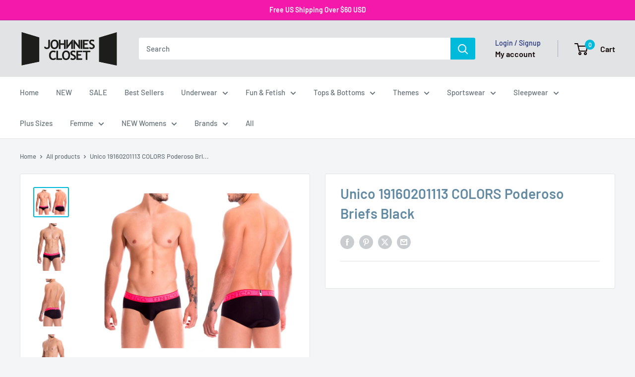

--- FILE ---
content_type: text/html; charset=utf-8
request_url: https://johnniescloset.co.nz/products/unico-19160201113-colors-poderoso-briefs
body_size: 58201
content:
<!doctype html>

<html class="no-js" lang="en">
  <head>
    <meta charset="utf-8">
    <meta name="viewport" content="width=device-width, initial-scale=1.0, height=device-height, minimum-scale=1.0, maximum-scale=1.0">
    <meta name="theme-color" content="#00badb">

    <title>Unico 19160201113 COLORS Poderoso Briefs Black</title><meta name="description" content="UNICO COLORS Poderoso Briefs are made from a super silky, stretch microfiber fabric that lies flat against your body like a second skin for a comfortable, barely-there fit. Breathable fabric.  Hand made in Colombia - South America with USA and Colombian fabrics. Please refer to size chart to ensure you choose the corre"><link rel="canonical" href="https://johnniescloset.co.nz/products/unico-19160201113-colors-poderoso-briefs"><link rel="shortcut icon" href="//johnniescloset.co.nz/cdn/shop/files/ACE-JC-fv_96x96.png?v=1613571437" type="image/png"><link rel="preload" as="style" href="//johnniescloset.co.nz/cdn/shop/t/13/assets/theme.css?v=114081563123193615381746510519">
    <link rel="preload" as="script" href="//johnniescloset.co.nz/cdn/shop/t/13/assets/theme.js?v=1815320689903517791746510519">
    <link rel="preconnect" href="https://cdn.shopify.com">
    <link rel="preconnect" href="https://fonts.shopifycdn.com">
    <link rel="dns-prefetch" href="https://productreviews.shopifycdn.com">
    <link rel="dns-prefetch" href="https://ajax.googleapis.com">
    <link rel="dns-prefetch" href="https://maps.googleapis.com">
    <link rel="dns-prefetch" href="https://maps.gstatic.com">

    <meta property="og:type" content="product">
  <meta property="og:title" content="Unico 19160201113 COLORS Poderoso Briefs Black"><meta property="og:image" content="http://johnniescloset.co.nz/cdn/shop/products/Unico_19160201113_99-Black_1.jpg?v=1609055575">
    <meta property="og:image:secure_url" content="https://johnniescloset.co.nz/cdn/shop/products/Unico_19160201113_99-Black_1.jpg?v=1609055575">
    <meta property="og:image:width" content="900">
    <meta property="og:image:height" content="750">
    <meta property="product:availability" content="out of stock"><meta property="product:price:amount" content="21.00">
  <meta property="product:price:currency" content="NZD"><meta property="og:description" content="UNICO COLORS Poderoso Briefs are made from a super silky, stretch microfiber fabric that lies flat against your body like a second skin for a comfortable, barely-there fit. Breathable fabric.  Hand made in Colombia - South America with USA and Colombian fabrics. Please refer to size chart to ensure you choose the corre"><meta property="og:url" content="https://johnniescloset.co.nz/products/unico-19160201113-colors-poderoso-briefs">
<meta property="og:site_name" content="Johnnies Closet"><meta name="twitter:card" content="summary"><meta name="twitter:title" content="Unico 19160201113 COLORS Poderoso Briefs Black">
  <meta name="twitter:description" content="UNICO COLORS Poderoso Briefs are made from a super silky, stretch microfiber fabric that lies flat against your body like a second skin for a comfortable, barely-there fit. Breathable fabric. 
Hand made in Colombia - South America with USA and Colombian fabrics. Please refer to size chart to ensure you choose the correct size.
90% Polyester 10% Elastane
Smooth and fresh microfiber fabric
Long lasting comfort. Comfort fit
Wash Separately, Drip Dry, do not Bleach.
">
  <meta name="twitter:image" content="https://johnniescloset.co.nz/cdn/shop/products/Unico_19160201113_99-Black_1_600x600_crop_center.jpg?v=1609055575">
    <link rel="preload" href="//johnniescloset.co.nz/cdn/fonts/barlow/barlow_n6.329f582a81f63f125e63c20a5a80ae9477df68e1.woff2" as="font" type="font/woff2" crossorigin><link rel="preload" href="//johnniescloset.co.nz/cdn/fonts/barlow/barlow_n5.a193a1990790eba0cc5cca569d23799830e90f07.woff2" as="font" type="font/woff2" crossorigin><style>
  @font-face {
  font-family: Barlow;
  font-weight: 600;
  font-style: normal;
  font-display: swap;
  src: url("//johnniescloset.co.nz/cdn/fonts/barlow/barlow_n6.329f582a81f63f125e63c20a5a80ae9477df68e1.woff2") format("woff2"),
       url("//johnniescloset.co.nz/cdn/fonts/barlow/barlow_n6.0163402e36247bcb8b02716880d0b39568412e9e.woff") format("woff");
}

  @font-face {
  font-family: Barlow;
  font-weight: 500;
  font-style: normal;
  font-display: swap;
  src: url("//johnniescloset.co.nz/cdn/fonts/barlow/barlow_n5.a193a1990790eba0cc5cca569d23799830e90f07.woff2") format("woff2"),
       url("//johnniescloset.co.nz/cdn/fonts/barlow/barlow_n5.ae31c82169b1dc0715609b8cc6a610b917808358.woff") format("woff");
}

@font-face {
  font-family: Barlow;
  font-weight: 600;
  font-style: normal;
  font-display: swap;
  src: url("//johnniescloset.co.nz/cdn/fonts/barlow/barlow_n6.329f582a81f63f125e63c20a5a80ae9477df68e1.woff2") format("woff2"),
       url("//johnniescloset.co.nz/cdn/fonts/barlow/barlow_n6.0163402e36247bcb8b02716880d0b39568412e9e.woff") format("woff");
}

@font-face {
  font-family: Barlow;
  font-weight: 600;
  font-style: italic;
  font-display: swap;
  src: url("//johnniescloset.co.nz/cdn/fonts/barlow/barlow_i6.5a22bd20fb27bad4d7674cc6e666fb9c77d813bb.woff2") format("woff2"),
       url("//johnniescloset.co.nz/cdn/fonts/barlow/barlow_i6.1c8787fcb59f3add01a87f21b38c7ef797e3b3a1.woff") format("woff");
}


  @font-face {
  font-family: Barlow;
  font-weight: 700;
  font-style: normal;
  font-display: swap;
  src: url("//johnniescloset.co.nz/cdn/fonts/barlow/barlow_n7.691d1d11f150e857dcbc1c10ef03d825bc378d81.woff2") format("woff2"),
       url("//johnniescloset.co.nz/cdn/fonts/barlow/barlow_n7.4fdbb1cb7da0e2c2f88492243ffa2b4f91924840.woff") format("woff");
}

  @font-face {
  font-family: Barlow;
  font-weight: 500;
  font-style: italic;
  font-display: swap;
  src: url("//johnniescloset.co.nz/cdn/fonts/barlow/barlow_i5.714d58286997b65cd479af615cfa9bb0a117a573.woff2") format("woff2"),
       url("//johnniescloset.co.nz/cdn/fonts/barlow/barlow_i5.0120f77e6447d3b5df4bbec8ad8c2d029d87fb21.woff") format("woff");
}

  @font-face {
  font-family: Barlow;
  font-weight: 700;
  font-style: italic;
  font-display: swap;
  src: url("//johnniescloset.co.nz/cdn/fonts/barlow/barlow_i7.50e19d6cc2ba5146fa437a5a7443c76d5d730103.woff2") format("woff2"),
       url("//johnniescloset.co.nz/cdn/fonts/barlow/barlow_i7.47e9f98f1b094d912e6fd631cc3fe93d9f40964f.woff") format("woff");
}


  :root {
    --default-text-font-size : 15px;
    --base-text-font-size    : 15px;
    --heading-font-family    : Barlow, sans-serif;
    --heading-font-weight    : 600;
    --heading-font-style     : normal;
    --text-font-family       : Barlow, sans-serif;
    --text-font-weight       : 500;
    --text-font-style        : normal;
    --text-font-bolder-weight: 600;
    --text-link-decoration   : underline;

    --text-color               : #677279;
    --text-color-rgb           : 103, 114, 121;
    --heading-color            : #638aa3;
    --border-color             : #e1e3e4;
    --border-color-rgb         : 225, 227, 228;
    --form-border-color        : #d4d6d8;
    --accent-color             : #00badb;
    --accent-color-rgb         : 0, 186, 219;
    --link-color               : #00badb;
    --link-color-hover         : #00798e;
    --background               : #f3f5f6;
    --secondary-background     : #ffffff;
    --secondary-background-rgb : 255, 255, 255;
    --accent-background        : rgba(0, 186, 219, 0.08);

    --input-background: #ffffff;

    --error-color       : #ff0000;
    --error-background  : rgba(255, 0, 0, 0.07);
    --success-color     : #fa0bec;
    --success-background: rgba(250, 11, 236, 0.11);

    --primary-button-background      : #00badb;
    --primary-button-background-rgb  : 0, 186, 219;
    --primary-button-text-color      : #ffffff;
    --secondary-button-background    : #1e2d7d;
    --secondary-button-background-rgb: 30, 45, 125;
    --secondary-button-text-color    : #ffffff;

    --header-background      : #e1e3e4;
    --header-text-color      : #0d0101;
    --header-light-text-color: #1e2d7d;
    --header-border-color    : rgba(30, 45, 125, 0.3);
    --header-accent-color    : #00badb;

    --footer-background-color:    #f3f5f6;
    --footer-heading-text-color:  #1e2d7d;
    --footer-body-text-color:     #677279;
    --footer-body-text-color-rgb: 103, 114, 121;
    --footer-accent-color:        #00badb;
    --footer-accent-color-rgb:    0, 186, 219;
    --footer-border:              1px solid var(--border-color);
    
    --flickity-arrow-color: #abb1b4;--product-on-sale-accent           : #ee0000;
    --product-on-sale-accent-rgb       : 238, 0, 0;
    --product-on-sale-color            : #ffffff;
    --product-in-stock-color           : #008a00;
    --product-low-stock-color          : #ee0000;
    --product-sold-out-color           : #bfc4c7;
    --product-custom-label-1-background: #008a00;
    --product-custom-label-1-color     : #ffffff;
    --product-custom-label-2-background: #00a500;
    --product-custom-label-2-color     : #ffffff;
    --product-review-star-color        : #ffbd00;

    --mobile-container-gutter : 20px;
    --desktop-container-gutter: 40px;

    /* Shopify related variables */
    --payment-terms-background-color: #f3f5f6;
  }
</style>

<script>
  // IE11 does not have support for CSS variables, so we have to polyfill them
  if (!(((window || {}).CSS || {}).supports && window.CSS.supports('(--a: 0)'))) {
    const script = document.createElement('script');
    script.type = 'text/javascript';
    script.src = 'https://cdn.jsdelivr.net/npm/css-vars-ponyfill@2';
    script.onload = function() {
      cssVars({});
    };

    document.getElementsByTagName('head')[0].appendChild(script);
  }
</script>


    <script>window.performance && window.performance.mark && window.performance.mark('shopify.content_for_header.start');</script><meta id="shopify-digital-wallet" name="shopify-digital-wallet" content="/51051987136/digital_wallets/dialog">
<meta name="shopify-checkout-api-token" content="a15a2347e8e617b1de7b8d9ff0a37ad4">
<meta id="in-context-paypal-metadata" data-shop-id="51051987136" data-venmo-supported="false" data-environment="production" data-locale="en_US" data-paypal-v4="true" data-currency="NZD">
<link rel="alternate" hreflang="x-default" href="https://www.johnniescloset.com.au/products/unico-19160201113-colors-poderoso-briefs">
<link rel="alternate" hreflang="en-NZ" href="https://johnniescloset.co.nz/products/unico-19160201113-colors-poderoso-briefs">
<link rel="alternate" hreflang="en-GB" href="https://johnniescloset.co.uk/products/unico-19160201113-colors-poderoso-briefs">
<link rel="alternate" hreflang="en-US" href="https://www.johnniescloset.com/products/unico-19160201113-colors-poderoso-briefs">
<link rel="alternate" type="application/json+oembed" href="https://johnniescloset.co.nz/products/unico-19160201113-colors-poderoso-briefs.oembed">
<script async="async" src="/checkouts/internal/preloads.js?locale=en-NZ"></script>
<link rel="preconnect" href="https://shop.app" crossorigin="anonymous">
<script async="async" src="https://shop.app/checkouts/internal/preloads.js?locale=en-NZ&shop_id=51051987136" crossorigin="anonymous"></script>
<script id="apple-pay-shop-capabilities" type="application/json">{"shopId":51051987136,"countryCode":"AU","currencyCode":"NZD","merchantCapabilities":["supports3DS"],"merchantId":"gid:\/\/shopify\/Shop\/51051987136","merchantName":"Johnnies Closet","requiredBillingContactFields":["postalAddress","email"],"requiredShippingContactFields":["postalAddress","email"],"shippingType":"shipping","supportedNetworks":["visa","masterCard","amex","jcb"],"total":{"type":"pending","label":"Johnnies Closet","amount":"1.00"},"shopifyPaymentsEnabled":true,"supportsSubscriptions":true}</script>
<script id="shopify-features" type="application/json">{"accessToken":"a15a2347e8e617b1de7b8d9ff0a37ad4","betas":["rich-media-storefront-analytics"],"domain":"johnniescloset.co.nz","predictiveSearch":true,"shopId":51051987136,"locale":"en"}</script>
<script>var Shopify = Shopify || {};
Shopify.shop = "johnnies-closet-usa.myshopify.com";
Shopify.locale = "en";
Shopify.currency = {"active":"NZD","rate":"1.1684508"};
Shopify.country = "NZ";
Shopify.theme = {"name":"Update NEW Warehouse 07\/05\/25","id":143227388096,"schema_name":"Warehouse","schema_version":"6.3.0","theme_store_id":871,"role":"main"};
Shopify.theme.handle = "null";
Shopify.theme.style = {"id":null,"handle":null};
Shopify.cdnHost = "johnniescloset.co.nz/cdn";
Shopify.routes = Shopify.routes || {};
Shopify.routes.root = "/";</script>
<script type="module">!function(o){(o.Shopify=o.Shopify||{}).modules=!0}(window);</script>
<script>!function(o){function n(){var o=[];function n(){o.push(Array.prototype.slice.apply(arguments))}return n.q=o,n}var t=o.Shopify=o.Shopify||{};t.loadFeatures=n(),t.autoloadFeatures=n()}(window);</script>
<script>
  window.ShopifyPay = window.ShopifyPay || {};
  window.ShopifyPay.apiHost = "shop.app\/pay";
  window.ShopifyPay.redirectState = null;
</script>
<script id="shop-js-analytics" type="application/json">{"pageType":"product"}</script>
<script defer="defer" async type="module" src="//johnniescloset.co.nz/cdn/shopifycloud/shop-js/modules/v2/client.init-shop-cart-sync_Bc8-qrdt.en.esm.js"></script>
<script defer="defer" async type="module" src="//johnniescloset.co.nz/cdn/shopifycloud/shop-js/modules/v2/chunk.common_CmNk3qlo.esm.js"></script>
<script type="module">
  await import("//johnniescloset.co.nz/cdn/shopifycloud/shop-js/modules/v2/client.init-shop-cart-sync_Bc8-qrdt.en.esm.js");
await import("//johnniescloset.co.nz/cdn/shopifycloud/shop-js/modules/v2/chunk.common_CmNk3qlo.esm.js");

  window.Shopify.SignInWithShop?.initShopCartSync?.({"fedCMEnabled":true,"windoidEnabled":true});

</script>
<script>
  window.Shopify = window.Shopify || {};
  if (!window.Shopify.featureAssets) window.Shopify.featureAssets = {};
  window.Shopify.featureAssets['shop-js'] = {"shop-cart-sync":["modules/v2/client.shop-cart-sync_DOpY4EW0.en.esm.js","modules/v2/chunk.common_CmNk3qlo.esm.js"],"shop-button":["modules/v2/client.shop-button_CI-s0xGZ.en.esm.js","modules/v2/chunk.common_CmNk3qlo.esm.js"],"init-fed-cm":["modules/v2/client.init-fed-cm_D2vsy40D.en.esm.js","modules/v2/chunk.common_CmNk3qlo.esm.js"],"init-windoid":["modules/v2/client.init-windoid_CXNAd0Cm.en.esm.js","modules/v2/chunk.common_CmNk3qlo.esm.js"],"shop-toast-manager":["modules/v2/client.shop-toast-manager_Cx0C6may.en.esm.js","modules/v2/chunk.common_CmNk3qlo.esm.js"],"shop-cash-offers":["modules/v2/client.shop-cash-offers_CL9Nay2h.en.esm.js","modules/v2/chunk.common_CmNk3qlo.esm.js","modules/v2/chunk.modal_CvhjeixQ.esm.js"],"avatar":["modules/v2/client.avatar_BTnouDA3.en.esm.js"],"init-shop-email-lookup-coordinator":["modules/v2/client.init-shop-email-lookup-coordinator_B9mmbKi4.en.esm.js","modules/v2/chunk.common_CmNk3qlo.esm.js"],"init-shop-cart-sync":["modules/v2/client.init-shop-cart-sync_Bc8-qrdt.en.esm.js","modules/v2/chunk.common_CmNk3qlo.esm.js"],"pay-button":["modules/v2/client.pay-button_Bhm3077V.en.esm.js","modules/v2/chunk.common_CmNk3qlo.esm.js"],"init-customer-accounts-sign-up":["modules/v2/client.init-customer-accounts-sign-up_C7zhr03q.en.esm.js","modules/v2/client.shop-login-button_BbMx65lK.en.esm.js","modules/v2/chunk.common_CmNk3qlo.esm.js","modules/v2/chunk.modal_CvhjeixQ.esm.js"],"init-shop-for-new-customer-accounts":["modules/v2/client.init-shop-for-new-customer-accounts_rLbLSDTe.en.esm.js","modules/v2/client.shop-login-button_BbMx65lK.en.esm.js","modules/v2/chunk.common_CmNk3qlo.esm.js","modules/v2/chunk.modal_CvhjeixQ.esm.js"],"checkout-modal":["modules/v2/client.checkout-modal_Fp9GouFF.en.esm.js","modules/v2/chunk.common_CmNk3qlo.esm.js","modules/v2/chunk.modal_CvhjeixQ.esm.js"],"init-customer-accounts":["modules/v2/client.init-customer-accounts_DkVf8Jdu.en.esm.js","modules/v2/client.shop-login-button_BbMx65lK.en.esm.js","modules/v2/chunk.common_CmNk3qlo.esm.js","modules/v2/chunk.modal_CvhjeixQ.esm.js"],"shop-login-button":["modules/v2/client.shop-login-button_BbMx65lK.en.esm.js","modules/v2/chunk.common_CmNk3qlo.esm.js","modules/v2/chunk.modal_CvhjeixQ.esm.js"],"shop-login":["modules/v2/client.shop-login_B9KWmZaW.en.esm.js","modules/v2/chunk.common_CmNk3qlo.esm.js","modules/v2/chunk.modal_CvhjeixQ.esm.js"],"shop-follow-button":["modules/v2/client.shop-follow-button_B-omSWeu.en.esm.js","modules/v2/chunk.common_CmNk3qlo.esm.js","modules/v2/chunk.modal_CvhjeixQ.esm.js"],"lead-capture":["modules/v2/client.lead-capture_DZQFWrYz.en.esm.js","modules/v2/chunk.common_CmNk3qlo.esm.js","modules/v2/chunk.modal_CvhjeixQ.esm.js"],"payment-terms":["modules/v2/client.payment-terms_Bl_bs7GP.en.esm.js","modules/v2/chunk.common_CmNk3qlo.esm.js","modules/v2/chunk.modal_CvhjeixQ.esm.js"]};
</script>
<script>(function() {
  var isLoaded = false;
  function asyncLoad() {
    if (isLoaded) return;
    isLoaded = true;
    var urls = ["https:\/\/chimpstatic.com\/mcjs-connected\/js\/users\/2ff63829f549c1a54a350e71c\/7dea92637369ac95802e09b08.js?shop=johnnies-closet-usa.myshopify.com","https:\/\/cdn.hextom.com\/js\/freeshippingbar.js?shop=johnnies-closet-usa.myshopify.com","\/\/cdn.shopify.com\/proxy\/afa228074d3162ba38589fc14e858c5f6a46bb0ec5a5c4d26bb3d8b75a443748\/d1639lhkj5l89m.cloudfront.net\/js\/storefront\/uppromote.js?shop=johnnies-closet-usa.myshopify.com\u0026sp-cache-control=cHVibGljLCBtYXgtYWdlPTkwMA"];
    for (var i = 0; i < urls.length; i++) {
      var s = document.createElement('script');
      s.type = 'text/javascript';
      s.async = true;
      s.src = urls[i];
      var x = document.getElementsByTagName('script')[0];
      x.parentNode.insertBefore(s, x);
    }
  };
  if(window.attachEvent) {
    window.attachEvent('onload', asyncLoad);
  } else {
    window.addEventListener('load', asyncLoad, false);
  }
})();</script>
<script id="__st">var __st={"a":51051987136,"offset":36000,"reqid":"728c0611-c99b-4f27-93da-0bf33083d91f-1762204655","pageurl":"johnniescloset.co.nz\/products\/unico-19160201113-colors-poderoso-briefs","u":"d2947d1fb216","p":"product","rtyp":"product","rid":6126357774528};</script>
<script>window.ShopifyPaypalV4VisibilityTracking = true;</script>
<script id="captcha-bootstrap">!function(){'use strict';const t='contact',e='account',n='new_comment',o=[[t,t],['blogs',n],['comments',n],[t,'customer']],c=[[e,'customer_login'],[e,'guest_login'],[e,'recover_customer_password'],[e,'create_customer']],r=t=>t.map((([t,e])=>`form[action*='/${t}']:not([data-nocaptcha='true']) input[name='form_type'][value='${e}']`)).join(','),a=t=>()=>t?[...document.querySelectorAll(t)].map((t=>t.form)):[];function s(){const t=[...o],e=r(t);return a(e)}const i='password',u='form_key',d=['recaptcha-v3-token','g-recaptcha-response','h-captcha-response',i],f=()=>{try{return window.sessionStorage}catch{return}},m='__shopify_v',_=t=>t.elements[u];function p(t,e,n=!1){try{const o=window.sessionStorage,c=JSON.parse(o.getItem(e)),{data:r}=function(t){const{data:e,action:n}=t;return t[m]||n?{data:e,action:n}:{data:t,action:n}}(c);for(const[e,n]of Object.entries(r))t.elements[e]&&(t.elements[e].value=n);n&&o.removeItem(e)}catch(o){console.error('form repopulation failed',{error:o})}}const l='form_type',E='cptcha';function T(t){t.dataset[E]=!0}const w=window,h=w.document,L='Shopify',v='ce_forms',y='captcha';let A=!1;((t,e)=>{const n=(g='f06e6c50-85a8-45c8-87d0-21a2b65856fe',I='https://cdn.shopify.com/shopifycloud/storefront-forms-hcaptcha/ce_storefront_forms_captcha_hcaptcha.v1.5.2.iife.js',D={infoText:'Protected by hCaptcha',privacyText:'Privacy',termsText:'Terms'},(t,e,n)=>{const o=w[L][v],c=o.bindForm;if(c)return c(t,g,e,D).then(n);var r;o.q.push([[t,g,e,D],n]),r=I,A||(h.body.append(Object.assign(h.createElement('script'),{id:'captcha-provider',async:!0,src:r})),A=!0)});var g,I,D;w[L]=w[L]||{},w[L][v]=w[L][v]||{},w[L][v].q=[],w[L][y]=w[L][y]||{},w[L][y].protect=function(t,e){n(t,void 0,e),T(t)},Object.freeze(w[L][y]),function(t,e,n,w,h,L){const[v,y,A,g]=function(t,e,n){const i=e?o:[],u=t?c:[],d=[...i,...u],f=r(d),m=r(i),_=r(d.filter((([t,e])=>n.includes(e))));return[a(f),a(m),a(_),s()]}(w,h,L),I=t=>{const e=t.target;return e instanceof HTMLFormElement?e:e&&e.form},D=t=>v().includes(t);t.addEventListener('submit',(t=>{const e=I(t);if(!e)return;const n=D(e)&&!e.dataset.hcaptchaBound&&!e.dataset.recaptchaBound,o=_(e),c=g().includes(e)&&(!o||!o.value);(n||c)&&t.preventDefault(),c&&!n&&(function(t){try{if(!f())return;!function(t){const e=f();if(!e)return;const n=_(t);if(!n)return;const o=n.value;o&&e.removeItem(o)}(t);const e=Array.from(Array(32),(()=>Math.random().toString(36)[2])).join('');!function(t,e){_(t)||t.append(Object.assign(document.createElement('input'),{type:'hidden',name:u})),t.elements[u].value=e}(t,e),function(t,e){const n=f();if(!n)return;const o=[...t.querySelectorAll(`input[type='${i}']`)].map((({name:t})=>t)),c=[...d,...o],r={};for(const[a,s]of new FormData(t).entries())c.includes(a)||(r[a]=s);n.setItem(e,JSON.stringify({[m]:1,action:t.action,data:r}))}(t,e)}catch(e){console.error('failed to persist form',e)}}(e),e.submit())}));const S=(t,e)=>{t&&!t.dataset[E]&&(n(t,e.some((e=>e===t))),T(t))};for(const o of['focusin','change'])t.addEventListener(o,(t=>{const e=I(t);D(e)&&S(e,y())}));const B=e.get('form_key'),M=e.get(l),P=B&&M;t.addEventListener('DOMContentLoaded',(()=>{const t=y();if(P)for(const e of t)e.elements[l].value===M&&p(e,B);[...new Set([...A(),...v().filter((t=>'true'===t.dataset.shopifyCaptcha))])].forEach((e=>S(e,t)))}))}(h,new URLSearchParams(w.location.search),n,t,e,['guest_login'])})(!1,!0)}();</script>
<script integrity="sha256-52AcMU7V7pcBOXWImdc/TAGTFKeNjmkeM1Pvks/DTgc=" data-source-attribution="shopify.loadfeatures" defer="defer" src="//johnniescloset.co.nz/cdn/shopifycloud/storefront/assets/storefront/load_feature-81c60534.js" crossorigin="anonymous"></script>
<script crossorigin="anonymous" defer="defer" src="//johnniescloset.co.nz/cdn/shopifycloud/storefront/assets/shopify_pay/storefront-65b4c6d7.js?v=20250812"></script>
<script data-source-attribution="shopify.dynamic_checkout.dynamic.init">var Shopify=Shopify||{};Shopify.PaymentButton=Shopify.PaymentButton||{isStorefrontPortableWallets:!0,init:function(){window.Shopify.PaymentButton.init=function(){};var t=document.createElement("script");t.src="https://johnniescloset.co.nz/cdn/shopifycloud/portable-wallets/latest/portable-wallets.en.js",t.type="module",document.head.appendChild(t)}};
</script>
<script data-source-attribution="shopify.dynamic_checkout.buyer_consent">
  function portableWalletsHideBuyerConsent(e){var t=document.getElementById("shopify-buyer-consent"),n=document.getElementById("shopify-subscription-policy-button");t&&n&&(t.classList.add("hidden"),t.setAttribute("aria-hidden","true"),n.removeEventListener("click",e))}function portableWalletsShowBuyerConsent(e){var t=document.getElementById("shopify-buyer-consent"),n=document.getElementById("shopify-subscription-policy-button");t&&n&&(t.classList.remove("hidden"),t.removeAttribute("aria-hidden"),n.addEventListener("click",e))}window.Shopify?.PaymentButton&&(window.Shopify.PaymentButton.hideBuyerConsent=portableWalletsHideBuyerConsent,window.Shopify.PaymentButton.showBuyerConsent=portableWalletsShowBuyerConsent);
</script>
<script data-source-attribution="shopify.dynamic_checkout.cart.bootstrap">document.addEventListener("DOMContentLoaded",(function(){function t(){return document.querySelector("shopify-accelerated-checkout-cart, shopify-accelerated-checkout")}if(t())Shopify.PaymentButton.init();else{new MutationObserver((function(e,n){t()&&(Shopify.PaymentButton.init(),n.disconnect())})).observe(document.body,{childList:!0,subtree:!0})}}));
</script>
<script id='scb4127' type='text/javascript' async='' src='https://johnniescloset.co.nz/cdn/shopifycloud/privacy-banner/storefront-banner.js'></script><link id="shopify-accelerated-checkout-styles" rel="stylesheet" media="screen" href="https://johnniescloset.co.nz/cdn/shopifycloud/portable-wallets/latest/accelerated-checkout-backwards-compat.css" crossorigin="anonymous">
<style id="shopify-accelerated-checkout-cart">
        #shopify-buyer-consent {
  margin-top: 1em;
  display: inline-block;
  width: 100%;
}

#shopify-buyer-consent.hidden {
  display: none;
}

#shopify-subscription-policy-button {
  background: none;
  border: none;
  padding: 0;
  text-decoration: underline;
  font-size: inherit;
  cursor: pointer;
}

#shopify-subscription-policy-button::before {
  box-shadow: none;
}

      </style>

<script>window.performance && window.performance.mark && window.performance.mark('shopify.content_for_header.end');</script>

    <link rel="stylesheet" href="//johnniescloset.co.nz/cdn/shop/t/13/assets/theme.css?v=114081563123193615381746510519">

    <script type="application/ld+json">{"@context":"http:\/\/schema.org\/","@id":"\/products\/unico-19160201113-colors-poderoso-briefs#product","@type":"ProductGroup","brand":{"@type":"Brand","name":"Johnnies Closet"},"category":"Briefs","description":"UNICO COLORS Poderoso Briefs are made from a super silky, stretch microfiber fabric that lies flat against your body like a second skin for a comfortable, barely-there fit. Breathable fabric. \nHand made in Colombia - South America with USA and Colombian fabrics. Please refer to size chart to ensure you choose the correct size.\n90% Polyester 10% Elastane\nSmooth and fresh microfiber fabric\nLong lasting comfort. Comfort fit\nWash Separately, Drip Dry, do not Bleach.\n","hasVariant":[{"@id":"\/products\/unico-19160201113-colors-poderoso-briefs?variant=37784614043840#variant","@type":"Product","image":"https:\/\/johnniescloset.co.nz\/cdn\/shop\/products\/Unico_19160201113_99-Black_1.jpg?v=1609055575\u0026width=1920","name":"Unico 19160201113 COLORS Poderoso Briefs Black - S \/ 99-Black","offers":{"@id":"\/products\/unico-19160201113-colors-poderoso-briefs?variant=37784614043840#offer","@type":"Offer","availability":"http:\/\/schema.org\/OutOfStock","price":"21.00","priceCurrency":"NZD","url":"https:\/\/johnniescloset.co.nz\/products\/unico-19160201113-colors-poderoso-briefs?variant=37784614043840"},"sku":"7701615454495"},{"@id":"\/products\/unico-19160201113-colors-poderoso-briefs?variant=37784614011072#variant","@type":"Product","image":"https:\/\/johnniescloset.co.nz\/cdn\/shop\/products\/Unico_19160201113_99-Black_1.jpg?v=1609055575\u0026width=1920","name":"Unico 19160201113 COLORS Poderoso Briefs Black - M \/ 99-Black","offers":{"@id":"\/products\/unico-19160201113-colors-poderoso-briefs?variant=37784614011072#offer","@type":"Offer","availability":"http:\/\/schema.org\/OutOfStock","price":"21.00","priceCurrency":"NZD","url":"https:\/\/johnniescloset.co.nz\/products\/unico-19160201113-colors-poderoso-briefs?variant=37784614011072"},"sku":"7701615454488"},{"@id":"\/products\/unico-19160201113-colors-poderoso-briefs?variant=37784613978304#variant","@type":"Product","image":"https:\/\/johnniescloset.co.nz\/cdn\/shop\/products\/Unico_19160201113_99-Black_1.jpg?v=1609055575\u0026width=1920","name":"Unico 19160201113 COLORS Poderoso Briefs Black - L \/ 99-Black","offers":{"@id":"\/products\/unico-19160201113-colors-poderoso-briefs?variant=37784613978304#offer","@type":"Offer","availability":"http:\/\/schema.org\/OutOfStock","price":"21.00","priceCurrency":"NZD","url":"https:\/\/johnniescloset.co.nz\/products\/unico-19160201113-colors-poderoso-briefs?variant=37784613978304"},"sku":"7701615454471"},{"@id":"\/products\/unico-19160201113-colors-poderoso-briefs?variant=37784614076608#variant","@type":"Product","image":"https:\/\/johnniescloset.co.nz\/cdn\/shop\/products\/Unico_19160201113_99-Black_1.jpg?v=1609055575\u0026width=1920","name":"Unico 19160201113 COLORS Poderoso Briefs Black - XL \/ 99-Black","offers":{"@id":"\/products\/unico-19160201113-colors-poderoso-briefs?variant=37784614076608#offer","@type":"Offer","availability":"http:\/\/schema.org\/OutOfStock","price":"21.00","priceCurrency":"NZD","url":"https:\/\/johnniescloset.co.nz\/products\/unico-19160201113-colors-poderoso-briefs?variant=37784614076608"},"sku":"7701615454501"}],"name":"Unico 19160201113 COLORS Poderoso Briefs Black","productGroupID":"6126357774528","url":"https:\/\/johnniescloset.co.nz\/products\/unico-19160201113-colors-poderoso-briefs"}</script><script type="application/ld+json">
  {
    "@context": "https://schema.org",
    "@type": "BreadcrumbList",
    "itemListElement": [{
        "@type": "ListItem",
        "position": 1,
        "name": "Home",
        "item": "https://www.johnniescloset.com.au"
      },{
            "@type": "ListItem",
            "position": 2,
            "name": "Unico 19160201113 COLORS Poderoso Briefs Black",
            "item": "https://www.johnniescloset.com.au/products/unico-19160201113-colors-poderoso-briefs"
          }]
  }
</script>

    <script>
      // This allows to expose several variables to the global scope, to be used in scripts
      window.theme = {
        pageType: "product",
        cartCount: 0,
        moneyFormat: "${{amount}}",
        moneyWithCurrencyFormat: "${{amount}} NZD",
        currencyCodeEnabled: true,
        showDiscount: true,
        discountMode: "percentage",
        cartType: "drawer"
      };

      window.routes = {
        rootUrl: "\/",
        rootUrlWithoutSlash: '',
        cartUrl: "\/cart",
        cartAddUrl: "\/cart\/add",
        cartChangeUrl: "\/cart\/change",
        searchUrl: "\/search",
        productRecommendationsUrl: "\/recommendations\/products"
      };

      window.languages = {
        productRegularPrice: "Regular price",
        productSalePrice: "Sale price",
        collectionOnSaleLabel: "Save {{savings}}",
        productFormUnavailable: "Unavailable",
        productFormAddToCart: "Add to cart",
        productFormPreOrder: " ",
        productFormSoldOut: "Unavailable... check our New Ranges",
        productAdded: "Product has been added to your cart",
        productAddedShort: "Added!",
        shippingEstimatorNoResults: "No shipping could be found for your address.",
        shippingEstimatorOneResult: "You may have selected items from Australia, USA and our Partners - There is one combined shipping rate for your address:",
        shippingEstimatorMultipleResults: "There are {{count}} shipping rates available for your address",
        shippingEstimatorErrors: "There are some errors:"
      };

      document.documentElement.className = document.documentElement.className.replace('no-js', 'js');
    </script><script src="//johnniescloset.co.nz/cdn/shop/t/13/assets/theme.js?v=1815320689903517791746510519" defer></script>
    <script src="//johnniescloset.co.nz/cdn/shop/t/13/assets/custom.js?v=102476495355921946141746510519" defer></script><script>
        (function () {
          window.onpageshow = function() {
            // We force re-freshing the cart content onpageshow, as most browsers will serve a cache copy when hitting the
            // back button, which cause staled data
            document.documentElement.dispatchEvent(new CustomEvent('cart:refresh', {
              bubbles: true,
              detail: {scrollToTop: false}
            }));
          };
        })();
      </script><!-- BEGIN app block: shopify://apps/sales-discounts/blocks/countdown/29205fb1-2e68-4d81-a905-d828a51c8413 --><script id="hc_product_countdown_dates" data-p_id="6126357774528" type="application/json">{"6710493741248":{"sale_start":"2023-06-13T00:55:00+00:00","sale_end":"2023-06-21T00:55:00+00:00"},"7332385849536":{"sale_start":"2023-06-13T00:55:00+00:00","sale_end":"2023-06-21T00:55:00+00:00"},"7012537270464":{"sale_start":"2023-10-30T05:55:00+00:00","sale_end":"2023-11-14T13:55:00+00:00"},"7012537434304":{"sale_start":"2023-10-30T05:55:00+00:00","sale_end":"2023-11-14T13:55:00+00:00"},"7012537499840":{"sale_start":"2023-10-30T05:55:00+00:00","sale_end":"2023-11-14T13:55:00+00:00"},"7012537532608":{"sale_start":"2023-10-30T05:55:00+00:00","sale_end":"2023-11-14T13:55:00+00:00"},"7680342065344":{"sale_start":"2024-01-16T00:40:00+00:00","sale_end":"2024-01-23T13:55:00+00:00"},"7680343081152":{"sale_start":"2024-01-16T00:40:00+00:00","sale_end":"2024-01-23T13:55:00+00:00"},"6982913294528":{"sale_start":"2024-03-24T22:20:00+00:00","sale_end":"2024-04-17T13:55:00+00:00"},"7521405010112":{"sale_start":"2024-10-02T01:20:00+00:00","sale_end":"2024-10-15T02:00:00+00:00"},"7959085220032":{"sale_start":"2024-11-10T22:25:00+00:00","sale_end":"2024-12-02T23:55:00+00:00"},"7959109042368":{"sale_start":"2024-11-10T22:25:00+00:00","sale_end":"2024-12-02T23:55:00+00:00"},"7959140466880":{"sale_start":"2024-11-10T22:25:00+00:00","sale_end":"2024-12-02T23:55:00+00:00"},"7959166582976":{"sale_start":"2024-11-10T22:25:00+00:00","sale_end":"2024-12-02T23:55:00+00:00"},"7959140171968":{"sale_start":"2024-11-10T22:25:00+00:00","sale_end":"2024-12-02T23:55:00+00:00"},"7959225401536":{"sale_start":"2024-11-10T22:25:00+00:00","sale_end":"2024-12-02T23:55:00+00:00"},"7959165337792":{"sale_start":"2024-11-10T22:25:00+00:00","sale_end":"2024-12-02T23:55:00+00:00"},"7959190765760":{"sale_start":"2024-11-10T22:25:00+00:00","sale_end":"2024-12-02T23:55:00+00:00"},"7959088627904":{"sale_start":"2024-11-10T22:25:00+00:00","sale_end":"2024-12-02T23:55:00+00:00"},"7959057137856":{"sale_start":"2024-11-10T22:25:00+00:00","sale_end":"2024-12-02T23:55:00+00:00"},"7989337653440":{"sale_start":"2024-11-10T22:25:00+00:00","sale_end":"2024-12-02T23:55:00+00:00"},"7959087513792":{"sale_start":"2024-11-10T22:25:00+00:00","sale_end":"2024-12-02T23:55:00+00:00"},"7959080075456":{"sale_start":"2024-11-10T22:25:00+00:00","sale_end":"2024-12-02T23:55:00+00:00"},"7959069884608":{"sale_start":"2024-11-10T22:25:00+00:00","sale_end":"2024-12-02T23:55:00+00:00"},"7959090430144":{"sale_start":"2024-11-10T22:25:00+00:00","sale_end":"2024-12-02T23:55:00+00:00"},"7959089840320":{"sale_start":"2024-11-10T22:25:00+00:00","sale_end":"2024-12-02T23:55:00+00:00"},"7959087087808":{"sale_start":"2024-11-10T22:25:00+00:00","sale_end":"2024-12-02T23:55:00+00:00"},"7959166124224":{"sale_start":"2024-11-10T22:25:00+00:00","sale_end":"2024-12-02T23:55:00+00:00"},"7959180378304":{"sale_start":"2024-11-10T22:25:00+00:00","sale_end":"2024-12-02T23:55:00+00:00"},"7959149412544":{"sale_start":"2024-11-10T22:25:00+00:00","sale_end":"2024-12-02T23:55:00+00:00"},"7959139352768":{"sale_start":"2024-11-10T22:25:00+00:00","sale_end":"2024-12-02T23:55:00+00:00"},"7959099670720":{"sale_start":"2024-11-10T22:25:00+00:00","sale_end":"2024-12-02T23:55:00+00:00"},"7959148953792":{"sale_start":"2024-11-10T22:25:00+00:00","sale_end":"2024-12-02T23:55:00+00:00"},"7959185883328":{"sale_start":"2024-11-10T22:25:00+00:00","sale_end":"2024-12-02T23:55:00+00:00"},"7959142039744":{"sale_start":"2024-11-10T22:25:00+00:00","sale_end":"2024-12-02T23:55:00+00:00"},"7959131455680":{"sale_start":"2024-11-10T22:25:00+00:00","sale_end":"2024-12-02T23:55:00+00:00"},"7959102783680":{"sale_start":"2024-11-10T22:25:00+00:00","sale_end":"2024-12-02T23:55:00+00:00"},"7959088922816":{"sale_start":"2024-11-10T22:25:00+00:00","sale_end":"2024-12-02T23:55:00+00:00"},"8088631017664":{"sale_start":"2024-11-10T22:25:00+00:00","sale_end":"2024-12-02T23:55:00+00:00"},"8088631050432":{"sale_start":"2024-11-10T22:25:00+00:00","sale_end":"2024-12-02T23:55:00+00:00"},"8088631214272":{"sale_start":"2024-11-10T22:25:00+00:00","sale_end":"2024-12-02T23:55:00+00:00"},"8088637014208":{"sale_start":"2024-11-10T22:25:00+00:00","sale_end":"2024-12-02T23:55:00+00:00"},"8088636489920":{"sale_start":"2024-11-10T22:25:00+00:00","sale_end":"2024-12-02T23:55:00+00:00"},"8088639832256":{"sale_start":"2024-11-10T22:25:00+00:00","sale_end":"2024-12-02T23:55:00+00:00"},"8088640127168":{"sale_start":"2024-11-10T22:25:00+00:00","sale_end":"2024-12-02T23:55:00+00:00"},"8088631148736":{"sale_start":"2024-11-10T22:25:00+00:00","sale_end":"2024-12-02T23:55:00+00:00"},"8088636260544":{"sale_start":"2024-11-10T22:25:00+00:00","sale_end":"2024-12-02T23:55:00+00:00"},"8088636457152":{"sale_start":"2024-11-10T22:25:00+00:00","sale_end":"2024-12-02T23:55:00+00:00"},"8088636981440":{"sale_start":"2024-11-10T22:25:00+00:00","sale_end":"2024-12-02T23:55:00+00:00"},"8088637636800":{"sale_start":"2024-11-10T22:25:00+00:00","sale_end":"2024-12-02T23:55:00+00:00"},"8088637669568":{"sale_start":"2024-11-10T22:25:00+00:00","sale_end":"2024-12-02T23:55:00+00:00"},"7959030923456":{"sale_start":"2024-11-10T22:25:00+00:00","sale_end":"2024-12-02T23:55:00+00:00"},"7959031840960":{"sale_start":"2024-11-10T22:25:00+00:00","sale_end":"2024-12-02T23:55:00+00:00"},"7959032234176":{"sale_start":"2024-11-10T22:25:00+00:00","sale_end":"2024-12-02T23:55:00+00:00"},"7959045537984":{"sale_start":"2024-11-10T22:25:00+00:00","sale_end":"2024-12-02T23:55:00+00:00"},"7959049535680":{"sale_start":"2024-11-10T22:25:00+00:00","sale_end":"2024-12-02T23:55:00+00:00"},"7959088332992":{"sale_start":"2024-11-10T22:25:00+00:00","sale_end":"2024-12-02T23:55:00+00:00"},"7959053172928":{"sale_start":"2024-11-10T22:25:00+00:00","sale_end":"2024-12-02T23:55:00+00:00"},"7959053369536":{"sale_start":"2024-11-10T22:25:00+00:00","sale_end":"2024-12-02T23:55:00+00:00"},"7959053566144":{"sale_start":"2024-11-10T22:25:00+00:00","sale_end":"2024-12-02T23:55:00+00:00"},"7959097671872":{"sale_start":"2024-11-10T22:25:00+00:00","sale_end":"2024-12-02T23:55:00+00:00"},"7959097835712":{"sale_start":"2024-11-10T22:25:00+00:00","sale_end":"2024-12-02T23:55:00+00:00"},"7959056941248":{"sale_start":"2024-11-10T22:25:00+00:00","sale_end":"2024-12-02T23:55:00+00:00"},"7959057563840":{"sale_start":"2024-11-10T22:25:00+00:00","sale_end":"2024-12-02T23:55:00+00:00"},"7959058546880":{"sale_start":"2024-11-10T22:25:00+00:00","sale_end":"2024-12-02T23:55:00+00:00"},"7959098523840":{"sale_start":"2024-11-10T22:25:00+00:00","sale_end":"2024-12-02T23:55:00+00:00"},"7959059824832":{"sale_start":"2024-11-10T22:25:00+00:00","sale_end":"2024-12-02T23:55:00+00:00"},"7959099211968":{"sale_start":"2024-11-10T22:25:00+00:00","sale_end":"2024-12-02T23:55:00+00:00"},"7959060611264":{"sale_start":"2024-11-10T22:25:00+00:00","sale_end":"2024-12-02T23:55:00+00:00"},"7959089086656":{"sale_start":"2024-11-10T22:25:00+00:00","sale_end":"2024-12-02T23:55:00+00:00"},"7959070736576":{"sale_start":"2024-11-10T22:25:00+00:00","sale_end":"2024-12-02T23:55:00+00:00"},"7959079649472":{"sale_start":"2024-11-10T22:25:00+00:00","sale_end":"2024-12-02T23:55:00+00:00"},"7959082565824":{"sale_start":"2024-11-10T22:25:00+00:00","sale_end":"2024-12-02T23:55:00+00:00"},"7959080304832":{"sale_start":"2024-11-10T22:25:00+00:00","sale_end":"2024-12-02T23:55:00+00:00"},"7959080829120":{"sale_start":"2024-11-10T22:25:00+00:00","sale_end":"2024-12-02T23:55:00+00:00"},"7959081386176":{"sale_start":"2024-11-10T22:25:00+00:00","sale_end":"2024-12-02T23:55:00+00:00"},"7959082172608":{"sale_start":"2024-11-10T22:25:00+00:00","sale_end":"2024-12-02T23:55:00+00:00"},"7959082008768":{"sale_start":"2024-11-10T22:25:00+00:00","sale_end":"2024-12-02T23:55:00+00:00"},"7959082401984":{"sale_start":"2024-11-10T22:25:00+00:00","sale_end":"2024-12-02T23:55:00+00:00"},"7959082991808":{"sale_start":"2024-11-10T22:25:00+00:00","sale_end":"2024-12-02T23:55:00+00:00"},"7959082762432":{"sale_start":"2024-11-10T22:25:00+00:00","sale_end":"2024-12-02T23:55:00+00:00"},"7959083188416":{"sale_start":"2024-11-10T22:25:00+00:00","sale_end":"2024-12-02T23:55:00+00:00"},"7959084630208":{"sale_start":"2024-11-10T22:25:00+00:00","sale_end":"2024-12-02T23:55:00+00:00"},"7959085973696":{"sale_start":"2024-11-10T22:25:00+00:00","sale_end":"2024-12-02T23:55:00+00:00"},"7959090036928":{"sale_start":"2024-11-10T22:25:00+00:00","sale_end":"2024-12-02T23:55:00+00:00"},"7959086432448":{"sale_start":"2024-11-10T22:25:00+00:00","sale_end":"2024-12-02T23:55:00+00:00"},"7959091347648":{"sale_start":"2024-11-10T22:25:00+00:00","sale_end":"2024-12-02T23:55:00+00:00"},"7959091577024":{"sale_start":"2024-11-10T22:25:00+00:00","sale_end":"2024-12-02T23:55:00+00:00"},"7959091740864":{"sale_start":"2024-11-10T22:25:00+00:00","sale_end":"2024-12-02T23:55:00+00:00"},"7959091970240":{"sale_start":"2024-11-10T22:25:00+00:00","sale_end":"2024-12-02T23:55:00+00:00"},"7959092199616":{"sale_start":"2024-11-10T22:25:00+00:00","sale_end":"2024-12-02T23:55:00+00:00"},"7959092756672":{"sale_start":"2024-11-10T22:25:00+00:00","sale_end":"2024-12-02T23:55:00+00:00"},"7959094198464":{"sale_start":"2024-11-10T22:25:00+00:00","sale_end":"2024-12-02T23:55:00+00:00"},"7959096918208":{"sale_start":"2024-11-10T22:25:00+00:00","sale_end":"2024-12-02T23:55:00+00:00"},"7959097442496":{"sale_start":"2024-11-10T22:25:00+00:00","sale_end":"2024-12-02T23:55:00+00:00"},"7959098097856":{"sale_start":"2024-11-10T22:25:00+00:00","sale_end":"2024-12-02T23:55:00+00:00"},"7959098360000":{"sale_start":"2024-11-10T22:25:00+00:00","sale_end":"2024-12-02T23:55:00+00:00"},"7959098917056":{"sale_start":"2024-11-10T22:25:00+00:00","sale_end":"2024-12-02T23:55:00+00:00"},"7959099834560":{"sale_start":"2024-11-10T22:25:00+00:00","sale_end":"2024-12-02T23:55:00+00:00"},"7959100031168":{"sale_start":"2024-11-10T22:25:00+00:00","sale_end":"2024-12-02T23:55:00+00:00"},"7959100358848":{"sale_start":"2024-11-10T22:25:00+00:00","sale_end":"2024-12-02T23:55:00+00:00"},"7959101407424":{"sale_start":"2024-11-10T22:25:00+00:00","sale_end":"2024-12-02T23:55:00+00:00"},"7959101604032":{"sale_start":"2024-11-10T22:25:00+00:00","sale_end":"2024-12-02T23:55:00+00:00"},"7959101866176":{"sale_start":"2024-11-10T22:25:00+00:00","sale_end":"2024-12-02T23:55:00+00:00"},"7959102062784":{"sale_start":"2024-11-10T22:25:00+00:00","sale_end":"2024-12-02T23:55:00+00:00"},"7959103766720":{"sale_start":"2024-11-10T22:25:00+00:00","sale_end":"2024-12-02T23:55:00+00:00"},"7959107043520":{"sale_start":"2024-11-10T22:25:00+00:00","sale_end":"2024-12-02T23:55:00+00:00"},"7959108157632":{"sale_start":"2024-11-10T22:25:00+00:00","sale_end":"2024-12-02T23:55:00+00:00"},"7959109599424":{"sale_start":"2024-11-10T22:25:00+00:00","sale_end":"2024-12-02T23:55:00+00:00"},"7959110353088":{"sale_start":"2024-11-10T22:25:00+00:00","sale_end":"2024-12-02T23:55:00+00:00"},"7959113466048":{"sale_start":"2024-11-10T22:25:00+00:00","sale_end":"2024-12-02T23:55:00+00:00"},"7959117430976":{"sale_start":"2024-11-10T22:25:00+00:00","sale_end":"2024-12-02T23:55:00+00:00"},"7959118053568":{"sale_start":"2024-11-10T22:25:00+00:00","sale_end":"2024-12-02T23:55:00+00:00"},"7959119036608":{"sale_start":"2024-11-10T22:25:00+00:00","sale_end":"2024-12-02T23:55:00+00:00"},"7959123820736":{"sale_start":"2024-11-10T22:25:00+00:00","sale_end":"2024-12-02T23:55:00+00:00"},"7959138566336":{"sale_start":"2024-11-10T22:25:00+00:00","sale_end":"2024-12-02T23:55:00+00:00"},"7959126704320":{"sale_start":"2024-11-10T22:25:00+00:00","sale_end":"2024-12-02T23:55:00+00:00"},"7959127851200":{"sale_start":"2024-11-10T22:25:00+00:00","sale_end":"2024-12-02T23:55:00+00:00"},"7959128178880":{"sale_start":"2024-11-10T22:25:00+00:00","sale_end":"2024-12-02T23:55:00+00:00"},"7959131193536":{"sale_start":"2024-11-10T22:25:00+00:00","sale_end":"2024-12-02T23:55:00+00:00"},"7959132078272":{"sale_start":"2024-11-10T22:25:00+00:00","sale_end":"2024-12-02T23:55:00+00:00"},"7959132471488":{"sale_start":"2024-11-10T22:25:00+00:00","sale_end":"2024-12-02T23:55:00+00:00"},"7959134732480":{"sale_start":"2024-11-10T22:25:00+00:00","sale_end":"2024-12-02T23:55:00+00:00"},"7959135617216":{"sale_start":"2024-11-10T22:25:00+00:00","sale_end":"2024-12-02T23:55:00+00:00"},"7959154491584":{"sale_start":"2024-11-10T22:25:00+00:00","sale_end":"2024-12-02T23:55:00+00:00"},"7959139909824":{"sale_start":"2024-11-10T22:25:00+00:00","sale_end":"2024-12-02T23:55:00+00:00"},"7959145087168":{"sale_start":"2024-11-10T22:25:00+00:00","sale_end":"2024-12-02T23:55:00+00:00"},"7959145742528":{"sale_start":"2024-11-10T22:25:00+00:00","sale_end":"2024-12-02T23:55:00+00:00"},"7959146791104":{"sale_start":"2024-11-10T22:25:00+00:00","sale_end":"2024-12-02T23:55:00+00:00"},"7959147315392":{"sale_start":"2024-11-10T22:25:00+00:00","sale_end":"2024-12-02T23:55:00+00:00"},"7959147479232":{"sale_start":"2024-11-10T22:25:00+00:00","sale_end":"2024-12-02T23:55:00+00:00"},"7959147806912":{"sale_start":"2024-11-10T22:25:00+00:00","sale_end":"2024-12-02T23:55:00+00:00"},"7959147937984":{"sale_start":"2024-11-10T22:25:00+00:00","sale_end":"2024-12-02T23:55:00+00:00"},"7959148134592":{"sale_start":"2024-11-10T22:25:00+00:00","sale_end":"2024-12-02T23:55:00+00:00"},"7959150198976":{"sale_start":"2024-11-10T22:25:00+00:00","sale_end":"2024-12-02T23:55:00+00:00"},"7959150756032":{"sale_start":"2024-11-10T22:25:00+00:00","sale_end":"2024-12-02T23:55:00+00:00"},"7959151444160":{"sale_start":"2024-11-10T22:25:00+00:00","sale_end":"2024-12-02T23:55:00+00:00"},"7959151706304":{"sale_start":"2024-11-10T22:25:00+00:00","sale_end":"2024-12-02T23:55:00+00:00"},"7959154950336":{"sale_start":"2024-11-10T22:25:00+00:00","sale_end":"2024-12-02T23:55:00+00:00"},"7959161045184":{"sale_start":"2024-11-10T22:25:00+00:00","sale_end":"2024-12-02T23:55:00+00:00"},"7959161241792":{"sale_start":"2024-11-10T22:25:00+00:00","sale_end":"2024-12-02T23:55:00+00:00"},"7959161438400":{"sale_start":"2024-11-10T22:25:00+00:00","sale_end":"2024-12-02T23:55:00+00:00"},"7959161635008":{"sale_start":"2024-11-10T22:25:00+00:00","sale_end":"2024-12-02T23:55:00+00:00"},"7959163207872":{"sale_start":"2024-11-10T22:25:00+00:00","sale_end":"2024-12-02T23:55:00+00:00"},"7959163764928":{"sale_start":"2024-11-10T22:25:00+00:00","sale_end":"2024-12-02T23:55:00+00:00"},"7959165534400":{"sale_start":"2024-11-10T22:25:00+00:00","sale_end":"2024-12-02T23:55:00+00:00"},"7959165796544":{"sale_start":"2024-11-10T22:25:00+00:00","sale_end":"2024-12-02T23:55:00+00:00"},"7959166288064":{"sale_start":"2024-11-10T22:25:00+00:00","sale_end":"2024-12-02T23:55:00+00:00"},"7959167303872":{"sale_start":"2024-11-10T22:25:00+00:00","sale_end":"2024-12-02T23:55:00+00:00"},"7959167500480":{"sale_start":"2024-11-10T22:25:00+00:00","sale_end":"2024-12-02T23:55:00+00:00"},"7959168024768":{"sale_start":"2024-11-10T22:25:00+00:00","sale_end":"2024-12-02T23:55:00+00:00"},"7959168450752":{"sale_start":"2024-11-10T22:25:00+00:00","sale_end":"2024-12-02T23:55:00+00:00"},"7959169958080":{"sale_start":"2024-11-10T22:25:00+00:00","sale_end":"2024-12-02T23:55:00+00:00"},"7959170220224":{"sale_start":"2024-11-10T22:25:00+00:00","sale_end":"2024-12-02T23:55:00+00:00"},"7959171694784":{"sale_start":"2024-11-10T22:25:00+00:00","sale_end":"2024-12-02T23:55:00+00:00"},"7959172972736":{"sale_start":"2024-11-10T22:25:00+00:00","sale_end":"2024-12-02T23:55:00+00:00"},"7959176118464":{"sale_start":"2024-11-10T22:25:00+00:00","sale_end":"2024-12-02T23:55:00+00:00"},"7959183261888":{"sale_start":"2024-11-10T22:25:00+00:00","sale_end":"2024-12-02T23:55:00+00:00"},"7959223435456":{"sale_start":"2024-11-10T22:25:00+00:00","sale_end":"2024-12-02T23:55:00+00:00"},"7959093969088":{"sale_start":"2024-11-10T22:25:00+00:00","sale_end":"2024-12-02T23:55:00+00:00"},"7959100948672":{"sale_start":"2024-11-10T22:25:00+00:00","sale_end":"2024-12-02T23:55:00+00:00"},"7959085482176":{"sale_start":"2024-11-10T22:25:00+00:00","sale_end":"2024-12-02T23:55:00+00:00"},"7959088169152":{"sale_start":"2024-11-10T22:25:00+00:00","sale_end":"2024-12-02T23:55:00+00:00"},"7959032398016":{"sale_start":"2024-11-10T22:25:00+00:00","sale_end":"2024-12-02T23:55:00+00:00"},"7959115727040":{"sale_start":"2024-11-10T22:25:00+00:00","sale_end":"2024-12-02T23:55:00+00:00"},"7959085777088":{"sale_start":"2024-11-10T22:25:00+00:00","sale_end":"2024-12-02T23:55:00+00:00"},"7959101210816":{"sale_start":"2024-11-10T22:25:00+00:00","sale_end":"2024-12-02T23:55:00+00:00"},"7959060447424":{"sale_start":"2024-11-10T22:25:00+00:00","sale_end":"2024-12-02T23:55:00+00:00"},"7959083548864":{"sale_start":"2024-11-10T22:25:00+00:00","sale_end":"2024-12-02T23:55:00+00:00"},"7959102488768":{"sale_start":"2024-11-10T22:25:00+00:00","sale_end":"2024-12-02T23:55:00+00:00"},"7959147675840":{"sale_start":"2024-11-10T22:25:00+00:00","sale_end":"2024-12-02T23:55:00+00:00"},"7959162388672":{"sale_start":"2024-11-10T22:25:00+00:00","sale_end":"2024-12-02T23:55:00+00:00"},"7959225663680":{"sale_start":"2024-11-10T22:25:00+00:00","sale_end":"2024-12-02T23:55:00+00:00"},"7959223697600":{"sale_start":"2024-11-10T22:25:00+00:00","sale_end":"2024-12-02T23:55:00+00:00"},"7489995800768":{"sale_start":"2024-11-10T22:25:00+00:00","sale_end":"2024-12-02T23:55:00+00:00"},"7959154327744":{"sale_start":"2024-11-10T22:25:00+00:00","sale_end":"2024-12-02T23:55:00+00:00"},"7959161864384":{"sale_start":"2024-11-10T22:25:00+00:00","sale_end":"2024-12-02T23:55:00+00:00"},"7959191847104":{"sale_start":"2024-11-10T22:25:00+00:00","sale_end":"2024-12-02T23:55:00+00:00"},"7959187849408":{"sale_start":"2024-11-10T22:25:00+00:00","sale_end":"2024-12-02T23:55:00+00:00"},"7959142236352":{"sale_start":"2024-11-10T22:25:00+00:00","sale_end":"2024-12-02T23:55:00+00:00"},"7959046488256":{"sale_start":"2024-11-10T22:25:00+00:00","sale_end":"2024-12-02T23:55:00+00:00"},"7959089578176":{"sale_start":"2024-11-10T22:25:00+00:00","sale_end":"2024-12-02T23:55:00+00:00"},"7959216783552":{"sale_start":"2024-11-10T22:25:00+00:00","sale_end":"2024-12-02T23:55:00+00:00"},"7959164321984":{"sale_start":"2024-11-10T22:25:00+00:00","sale_end":"2024-12-02T23:55:00+00:00"},"7989337096384":{"sale_start":"2024-11-10T22:25:00+00:00","sale_end":"2024-12-02T23:55:00+00:00"},"7989337555136":{"sale_start":"2024-11-10T22:25:00+00:00","sale_end":"2024-12-02T23:55:00+00:00"},"7959165993152":{"sale_start":"2024-11-10T22:25:00+00:00","sale_end":"2024-12-02T23:55:00+00:00"},"7959225106624":{"sale_start":"2024-11-10T22:25:00+00:00","sale_end":"2024-12-02T23:55:00+00:00"},"7959087251648":{"sale_start":"2024-11-10T22:25:00+00:00","sale_end":"2024-12-02T23:55:00+00:00"},"7959080665280":{"sale_start":"2024-11-10T22:25:00+00:00","sale_end":"2024-12-02T23:55:00+00:00"},"7959081615552":{"sale_start":"2024-11-10T22:25:00+00:00","sale_end":"2024-12-02T23:55:00+00:00"},"7959085056192":{"sale_start":"2024-11-10T22:25:00+00:00","sale_end":"2024-12-02T23:55:00+00:00"},"7959084204224":{"sale_start":"2024-11-10T22:25:00+00:00","sale_end":"2024-12-02T23:55:00+00:00"},"7959084007616":{"sale_start":"2024-11-10T22:25:00+00:00","sale_end":"2024-12-02T23:55:00+00:00"},"7959104946368":{"sale_start":"2024-11-10T22:25:00+00:00","sale_end":"2024-12-02T23:55:00+00:00"},"7959148331200":{"sale_start":"2024-11-10T22:25:00+00:00","sale_end":"2024-12-02T23:55:00+00:00"},"7959164649664":{"sale_start":"2024-11-10T22:25:00+00:00","sale_end":"2024-12-02T23:55:00+00:00"},"7959224025280":{"sale_start":"2024-11-10T22:25:00+00:00","sale_end":"2024-12-02T23:55:00+00:00"},"7959167828160":{"sale_start":"2024-11-10T22:25:00+00:00","sale_end":"2024-12-02T23:55:00+00:00"},"7959100752064":{"sale_start":"2024-11-10T22:25:00+00:00","sale_end":"2024-12-02T23:55:00+00:00"},"7959094427840":{"sale_start":"2024-11-10T22:25:00+00:00","sale_end":"2024-12-02T23:55:00+00:00"},"7959087874240":{"sale_start":"2024-11-10T22:25:00+00:00","sale_end":"2024-12-02T23:55:00+00:00"},"7325779099840":{"sale_start":"2024-11-10T22:25:00+00:00","sale_end":"2024-12-02T23:55:00+00:00"},"7959167008960":{"sale_start":"2024-11-10T22:25:00+00:00","sale_end":"2024-12-02T23:55:00+00:00"},"7325777789120":{"sale_start":"2024-11-10T22:25:00+00:00","sale_end":"2024-12-02T23:55:00+00:00"},"7325775659200":{"sale_start":"2024-11-10T22:25:00+00:00","sale_end":"2024-12-02T23:55:00+00:00"},"7325779787968":{"sale_start":"2024-11-10T22:25:00+00:00","sale_end":"2024-12-02T23:55:00+00:00"},"7325583507648":{"sale_start":"2024-11-10T22:25:00+00:00","sale_end":"2024-12-02T23:55:00+00:00"},"7959092592832":{"sale_start":"2024-11-10T22:25:00+00:00","sale_end":"2024-12-02T23:55:00+00:00"},"7959095181504":{"sale_start":"2024-11-10T22:25:00+00:00","sale_end":"2024-12-02T23:55:00+00:00"},"7959023288512":{"sale_start":"2024-11-10T22:25:00+00:00","sale_end":"2024-12-02T23:55:00+00:00"},"7959090987200":{"sale_start":"2024-11-10T22:25:00+00:00","sale_end":"2024-12-02T23:55:00+00:00"},"7959111532736":{"sale_start":"2024-11-10T22:25:00+00:00","sale_end":"2024-12-02T23:55:00+00:00"},"7959086661824":{"sale_start":"2024-11-10T22:25:00+00:00","sale_end":"2024-12-02T23:55:00+00:00"},"7959111073984":{"sale_start":"2024-11-10T22:25:00+00:00","sale_end":"2024-12-02T23:55:00+00:00"},"7959049732288":{"sale_start":"2024-11-10T22:25:00+00:00","sale_end":"2024-12-02T23:55:00+00:00"},"7959117791424":{"sale_start":"2024-11-10T22:25:00+00:00","sale_end":"2024-12-02T23:55:00+00:00"},"7959122510016":{"sale_start":"2024-11-10T22:25:00+00:00","sale_end":"2024-12-02T23:55:00+00:00"},"7959226056896":{"sale_start":"2024-11-10T22:25:00+00:00","sale_end":"2024-12-02T23:55:00+00:00"},"7959090626752":{"sale_start":"2024-11-10T22:25:00+00:00","sale_end":"2024-12-02T23:55:00+00:00"},"7959118217408":{"sale_start":"2024-11-10T22:25:00+00:00","sale_end":"2024-12-02T23:55:00+00:00"},"7959133323456":{"sale_start":"2024-11-10T22:25:00+00:00","sale_end":"2024-12-02T23:55:00+00:00"},"7959133454528":{"sale_start":"2024-11-10T22:25:00+00:00","sale_end":"2024-12-02T23:55:00+00:00"},"7959148495040":{"sale_start":"2024-11-10T22:25:00+00:00","sale_end":"2024-12-02T23:55:00+00:00"},"7989337489600":{"sale_start":"2024-11-10T22:25:00+00:00","sale_end":"2024-12-02T23:55:00+00:00"},"7959105667264":{"sale_start":"2024-11-10T22:25:00+00:00","sale_end":"2024-12-02T23:55:00+00:00"},"7488873038016":{"sale_start":"2024-11-10T22:25:00+00:00","sale_end":"2024-12-02T23:55:00+00:00"},"7959123525824":{"sale_start":"2024-11-10T22:25:00+00:00","sale_end":"2024-12-02T23:55:00+00:00"},"7959033905344":{"sale_start":"2024-11-10T22:25:00+00:00","sale_end":"2024-12-02T23:55:00+00:00"},"7959060185280":{"sale_start":"2024-11-10T22:25:00+00:00","sale_end":"2024-12-02T23:55:00+00:00"},"7959084892352":{"sale_start":"2024-11-10T22:25:00+00:00","sale_end":"2024-12-02T23:55:00+00:00"},"7959046029504":{"sale_start":"2024-11-10T22:25:00+00:00","sale_end":"2024-12-02T23:55:00+00:00"},"7959151280320":{"sale_start":"2024-11-10T22:25:00+00:00","sale_end":"2024-12-02T23:55:00+00:00"},"7959165108416":{"sale_start":"2024-11-10T22:25:00+00:00","sale_end":"2024-12-02T23:55:00+00:00"},"7959189913792":{"sale_start":"2024-11-10T22:25:00+00:00","sale_end":"2024-12-02T23:55:00+00:00"},"7959069327552":{"sale_start":"2024-11-10T22:25:00+00:00","sale_end":"2024-12-02T23:55:00+00:00"},"7959020339392":{"sale_start":"2024-11-10T22:25:00+00:00","sale_end":"2024-12-02T23:55:00+00:00"},"7959021715648":{"sale_start":"2024-11-10T22:25:00+00:00","sale_end":"2024-12-02T23:55:00+00:00"},"7959086923968":{"sale_start":"2024-11-10T22:25:00+00:00","sale_end":"2024-12-02T23:55:00+00:00"},"7959029743808":{"sale_start":"2024-11-10T22:25:00+00:00","sale_end":"2024-12-02T23:55:00+00:00"},"7959090233536":{"sale_start":"2024-11-10T22:25:00+00:00","sale_end":"2024-12-02T23:55:00+00:00"},"7959099474112":{"sale_start":"2024-11-10T22:25:00+00:00","sale_end":"2024-12-02T23:55:00+00:00"},"7959098720448":{"sale_start":"2024-11-10T22:25:00+00:00","sale_end":"2024-12-02T23:55:00+00:00"},"7959089250496":{"sale_start":"2024-11-10T22:25:00+00:00","sale_end":"2024-12-02T23:55:00+00:00"},"7959070113984":{"sale_start":"2024-11-10T22:25:00+00:00","sale_end":"2024-12-02T23:55:00+00:00"},"7959078043840":{"sale_start":"2024-11-10T22:25:00+00:00","sale_end":"2024-12-02T23:55:00+00:00"},"7959091151040":{"sale_start":"2024-11-10T22:25:00+00:00","sale_end":"2024-12-02T23:55:00+00:00"},"7959090823360":{"sale_start":"2024-11-10T22:25:00+00:00","sale_end":"2024-12-02T23:55:00+00:00"},"7959092396224":{"sale_start":"2024-11-10T22:25:00+00:00","sale_end":"2024-12-02T23:55:00+00:00"},"7959092986048":{"sale_start":"2024-11-10T22:25:00+00:00","sale_end":"2024-12-02T23:55:00+00:00"},"7959110549696":{"sale_start":"2024-11-10T22:25:00+00:00","sale_end":"2024-12-02T23:55:00+00:00"},"7959152951488":{"sale_start":"2024-11-10T22:25:00+00:00","sale_end":"2024-12-02T23:55:00+00:00"},"7959164879040":{"sale_start":"2024-11-10T22:25:00+00:00","sale_end":"2024-12-02T23:55:00+00:00"},"7959162192064":{"sale_start":"2024-11-10T22:25:00+00:00","sale_end":"2024-12-02T23:55:00+00:00"},"7959168221376":{"sale_start":"2024-11-10T22:25:00+00:00","sale_end":"2024-12-02T23:55:00+00:00"},"7959166812352":{"sale_start":"2024-11-10T22:25:00+00:00","sale_end":"2024-12-02T23:55:00+00:00"},"7959083811008":{"sale_start":"2024-11-10T22:25:00+00:00","sale_end":"2024-12-02T23:55:00+00:00"},"7959126900928":{"sale_start":"2024-11-10T22:25:00+00:00","sale_end":"2024-12-02T23:55:00+00:00"},"7959196926144":{"sale_start":"2024-11-10T22:25:00+00:00","sale_end":"2024-12-02T23:55:00+00:00"},"6807423385792":{"sale_start":"2024-11-10T22:25:00+00:00","sale_end":"2024-12-02T23:55:00+00:00"},"7959073128640":{"sale_start":"2024-11-10T22:25:00+00:00","sale_end":"2024-12-02T23:55:00+00:00"},"7959081812160":{"sale_start":"2024-11-10T22:25:00+00:00","sale_end":"2024-12-02T23:55:00+00:00"},"7959076438208":{"sale_start":"2024-11-10T22:25:00+00:00","sale_end":"2024-12-02T23:55:00+00:00"},"7959084433600":{"sale_start":"2024-11-10T22:25:00+00:00","sale_end":"2024-12-02T23:55:00+00:00"},"7959046652096":{"sale_start":"2024-11-10T22:25:00+00:00","sale_end":"2024-12-02T23:55:00+00:00"},"8088633770176":{"sale_start":"2024-11-10T22:25:00+00:00","sale_end":"2024-12-02T23:55:00+00:00"},"8088635113664":{"sale_start":"2024-11-10T22:25:00+00:00","sale_end":"2024-12-02T23:55:00+00:00"},"7959071817920":{"sale_start":"2024-11-10T22:25:00+00:00","sale_end":"2024-12-02T23:55:00+00:00"},"7959120969920":{"sale_start":"2024-11-10T22:25:00+00:00","sale_end":"2024-12-02T23:55:00+00:00"},"6625611088064":{"sale_start":"2024-11-10T22:25:00+00:00","sale_end":"2024-12-02T23:55:00+00:00"},"7193012043968":{"sale_start":"2024-10-02T01:20:00+00:00","sale_end":""},"7004413788352":{"sale_start":"2024-10-02T01:20:00+00:00","sale_end":""},"7278036975808":{"sale_start":"2024-10-02T01:20:00+00:00","sale_end":""},"7154092867776":{"sale_start":"2024-10-02T01:20:00+00:00","sale_end":""},"7150226604224":{"sale_start":"2024-10-02T01:20:00+00:00","sale_end":""},"7180537594048":{"sale_start":"2024-10-02T01:20:00+00:00","sale_end":""},"7260044361920":{"sale_start":"2024-10-02T01:20:00+00:00","sale_end":""},"7180842533056":{"sale_start":"2024-10-02T01:20:00+00:00","sale_end":""},"7193015320768":{"sale_start":"2024-10-02T01:20:00+00:00","sale_end":""},"7145029173440":{"sale_start":"2024-10-02T01:20:00+00:00","sale_end":""},"7144978972864":{"sale_start":"2024-10-02T01:20:00+00:00","sale_end":""},"7464157446336":{"sale_start":"2024-10-02T01:20:00+00:00","sale_end":""},"7259708883136":{"sale_start":"2024-10-02T01:20:00+00:00","sale_end":""},"7430339395776":{"sale_start":"2024-10-02T01:20:00+00:00","sale_end":""},"7145044639936":{"sale_start":"2024-10-02T01:20:00+00:00","sale_end":""},"7004526117056":{"sale_start":"2024-10-02T01:20:00+00:00","sale_end":""},"7180916555968":{"sale_start":"2024-10-02T01:20:00+00:00","sale_end":""},"7498718085312":{"sale_start":"2024-10-02T01:20:00+00:00","sale_end":""},"7431170818240":{"sale_start":"2024-10-02T01:20:00+00:00","sale_end":""},"7192935399616":{"sale_start":"2024-10-02T01:20:00+00:00","sale_end":""},"7498699899072":{"sale_start":"2024-10-02T01:20:00+00:00","sale_end":""},"7163549089984":{"sale_start":"2024-10-02T01:20:00+00:00","sale_end":""},"7408267624640":{"sale_start":"2024-10-02T01:20:00+00:00","sale_end":""},"7015982792896":{"sale_start":"2024-10-02T01:20:00+00:00","sale_end":""},"7329221181632":{"sale_start":"2024-10-02T01:20:00+00:00","sale_end":""},"7162889535680":{"sale_start":"2024-10-02T01:20:00+00:00","sale_end":""},"7358323294400":{"sale_start":"2024-10-02T01:20:00+00:00","sale_end":""},"7017394503872":{"sale_start":"2024-10-02T01:20:00+00:00","sale_end":""},"7180900434112":{"sale_start":"2024-10-02T01:20:00+00:00","sale_end":""},"7143202717888":{"sale_start":"2024-10-02T01:20:00+00:00","sale_end":""},"7319146037440":{"sale_start":"2024-10-02T01:20:00+00:00","sale_end":""},"7452310864064":{"sale_start":"2024-10-02T01:20:00+00:00","sale_end":""},"7329085423808":{"sale_start":"2024-10-02T01:20:00+00:00","sale_end":""},"7498662674624":{"sale_start":"2024-10-02T01:20:00+00:00","sale_end":""},"7193282347200":{"sale_start":"2024-10-02T01:20:00+00:00","sale_end":""},"7394151432384":{"sale_start":"2024-10-02T01:20:00+00:00","sale_end":""},"7180869173440":{"sale_start":"2024-10-02T01:20:00+00:00","sale_end":""},"7180899582144":{"sale_start":"2024-10-02T01:20:00+00:00","sale_end":""},"7145027600576":{"sale_start":"2024-10-02T01:20:00+00:00","sale_end":""},"7143385137344":{"sale_start":"2024-10-02T01:20:00+00:00","sale_end":""},"7329313095872":{"sale_start":"2024-10-02T01:20:00+00:00","sale_end":""},"7173320999104":{"sale_start":"2024-10-02T01:20:00+00:00","sale_end":""},"7498658185408":{"sale_start":"2024-10-02T01:20:00+00:00","sale_end":""},"7260050948288":{"sale_start":"2024-10-02T01:20:00+00:00","sale_end":""},"7259144782016":{"sale_start":"2024-10-02T01:20:00+00:00","sale_end":""},"7180537168064":{"sale_start":"2024-10-02T01:20:00+00:00","sale_end":""},"7329328234688":{"sale_start":"2024-10-02T01:20:00+00:00","sale_end":""},"7193078005952":{"sale_start":"2024-10-02T01:20:00+00:00","sale_end":""},"7193413714112":{"sale_start":"2024-10-02T01:20:00+00:00","sale_end":""},"7336151285952":{"sale_start":"2024-10-02T01:20:00+00:00","sale_end":""},"7004451045568":{"sale_start":"2024-10-02T01:20:00+00:00","sale_end":""},"7421870833856":{"sale_start":"2024-10-02T01:20:00+00:00","sale_end":""},"7498142384320":{"sale_start":"2024-10-02T01:20:00+00:00","sale_end":""},"7144982577344":{"sale_start":"2024-10-02T01:20:00+00:00","sale_end":""},"7153996366016":{"sale_start":"2024-10-02T01:20:00+00:00","sale_end":""},"6104448630976":{"sale_start":"2024-10-02T01:20:00+00:00","sale_end":""},"7153877188800":{"sale_start":"2024-10-02T01:20:00+00:00","sale_end":""},"7171099230400":{"sale_start":"2024-10-02T01:20:00+00:00","sale_end":""},"7408313565376":{"sale_start":"2024-10-02T01:20:00+00:00","sale_end":""},"7238260261056":{"sale_start":"2024-10-02T01:20:00+00:00","sale_end":""},"7358322802880":{"sale_start":"2024-10-02T01:20:00+00:00","sale_end":""},"7498654515392":{"sale_start":"2024-10-02T01:20:00+00:00","sale_end":""},"7163529068736":{"sale_start":"2024-10-02T01:20:00+00:00","sale_end":""},"7155059720384":{"sale_start":"2024-10-02T01:20:00+00:00","sale_end":""},"7260555247808":{"sale_start":"2024-10-02T01:20:00+00:00","sale_end":""},"7459059040448":{"sale_start":"2024-10-02T01:20:00+00:00","sale_end":""},"7394153464000":{"sale_start":"2024-10-02T01:20:00+00:00","sale_end":""},"7329086472384":{"sale_start":"2024-10-02T01:20:00+00:00","sale_end":""},"7180915081408":{"sale_start":"2024-10-02T01:20:00+00:00","sale_end":""},"7319165960384":{"sale_start":"2024-10-02T01:20:00+00:00","sale_end":""},"7004411756736":{"sale_start":"2024-10-02T01:20:00+00:00","sale_end":""},"7394199765184":{"sale_start":"2024-10-02T01:20:00+00:00","sale_end":""},"7394178334912":{"sale_start":"2024-10-02T01:20:00+00:00","sale_end":""},"7163364245696":{"sale_start":"2024-10-02T01:20:00+00:00","sale_end":""},"7171034448064":{"sale_start":"2024-10-02T01:20:00+00:00","sale_end":""},"7180816220352":{"sale_start":"2024-10-02T01:20:00+00:00","sale_end":""},"7330076065984":{"sale_start":"2024-10-02T01:20:00+00:00","sale_end":""},"7192948244672":{"sale_start":"2024-10-02T01:20:00+00:00","sale_end":""},"7259708326080":{"sale_start":"2024-10-02T01:20:00+00:00","sale_end":""},"7358276862144":{"sale_start":"2024-10-02T01:20:00+00:00","sale_end":""},"7155087868096":{"sale_start":"2024-10-02T01:20:00+00:00","sale_end":""},"7340722749632":{"sale_start":"2024-10-02T01:20:00+00:00","sale_end":""},"7193069879488":{"sale_start":"2024-10-02T01:20:00+00:00","sale_end":""},"7180517277888":{"sale_start":"2024-10-02T01:20:00+00:00","sale_end":""},"7145028485312":{"sale_start":"2024-10-02T01:20:00+00:00","sale_end":""},"7349173846208":{"sale_start":"2024-10-02T01:20:00+00:00","sale_end":""},"7126375989440":{"sale_start":"2024-10-02T01:20:00+00:00","sale_end":""},"7155076890816":{"sale_start":"2024-10-02T01:20:00+00:00","sale_end":""},"7343319843008":{"sale_start":"2024-10-02T01:20:00+00:00","sale_end":""},"7259136622784":{"sale_start":"2024-10-02T01:20:00+00:00","sale_end":""},"7506801459392":{"sale_start":"2024-10-02T01:20:00+00:00","sale_end":""},"7506038816960":{"sale_start":"2024-10-02T01:20:00+00:00","sale_end":""},"7394172666048":{"sale_start":"2024-10-02T01:20:00+00:00","sale_end":""},"7173300814016":{"sale_start":"2024-10-02T01:20:00+00:00","sale_end":""},"7274453369024":{"sale_start":"2024-10-02T01:20:00+00:00","sale_end":""},"7498142712000":{"sale_start":"2024-10-02T01:20:00+00:00","sale_end":""},"7459062513856":{"sale_start":"2024-10-02T01:20:00+00:00","sale_end":""},"7498657726656":{"sale_start":"2024-10-02T01:20:00+00:00","sale_end":""},"7260585001152":{"sale_start":"2024-10-02T01:20:00+00:00","sale_end":""},"7144978415808":{"sale_start":"2024-10-02T01:20:00+00:00","sale_end":""},"7127833182400":{"sale_start":"2024-10-02T01:20:00+00:00","sale_end":""},"7498731126976":{"sale_start":"2024-10-02T01:20:00+00:00","sale_end":""},"7498655695040":{"sale_start":"2024-10-02T01:20:00+00:00","sale_end":""},"7358337941696":{"sale_start":"2024-10-02T01:20:00+00:00","sale_end":""},"7498716709056":{"sale_start":"2024-10-02T01:20:00+00:00","sale_end":""},"7171055386816":{"sale_start":"2024-10-02T01:20:00+00:00","sale_end":""},"7359047106752":{"sale_start":"2024-10-02T01:20:00+00:00","sale_end":""},"7498652975296":{"sale_start":"2024-10-02T01:20:00+00:00","sale_end":""},"7372971081920":{"sale_start":"2024-10-02T01:20:00+00:00","sale_end":""},"7506127552704":{"sale_start":"2024-10-02T01:20:00+00:00","sale_end":""},"7126380085440":{"sale_start":"2024-10-02T01:20:00+00:00","sale_end":""},"7014923501760":{"sale_start":"2024-10-02T01:20:00+00:00","sale_end":""},"7358342136000":{"sale_start":"2024-10-02T01:20:00+00:00","sale_end":""},"7498699505856":{"sale_start":"2024-10-02T01:20:00+00:00","sale_end":""},"7464131920064":{"sale_start":"2024-10-02T01:20:00+00:00","sale_end":""},"7394152022208":{"sale_start":"2024-10-02T01:20:00+00:00","sale_end":""},"7408318447808":{"sale_start":"2024-10-02T01:20:00+00:00","sale_end":""},"6104464654528":{"sale_start":"2024-10-02T01:20:00+00:00","sale_end":""},"7180895224000":{"sale_start":"2024-10-02T01:20:00+00:00","sale_end":""},"7278036943040":{"sale_start":"2024-10-02T01:20:00+00:00","sale_end":""},"7336160002240":{"sale_start":"2024-10-02T01:20:00+00:00","sale_end":""},"7153836818624":{"sale_start":"2024-10-02T01:20:00+00:00","sale_end":""},"7330076688576":{"sale_start":"2024-10-02T01:20:00+00:00","sale_end":""},"7329247068352":{"sale_start":"2024-10-02T01:20:00+00:00","sale_end":""},"7259101561024":{"sale_start":"2024-10-02T01:20:00+00:00","sale_end":""},"7329077493952":{"sale_start":"2024-10-02T01:20:00+00:00","sale_end":""},"7015811219648":{"sale_start":"2024-10-02T01:20:00+00:00","sale_end":""},"7421870112960":{"sale_start":"2024-10-02T01:20:00+00:00","sale_end":""},"7478954918080":{"sale_start":"2024-10-02T01:20:00+00:00","sale_end":""},"7336156135616":{"sale_start":"2024-10-02T01:20:00+00:00","sale_end":""},"7498698850496":{"sale_start":"2024-10-02T01:20:00+00:00","sale_end":""},"7143207502016":{"sale_start":"2024-10-02T01:20:00+00:00","sale_end":""},"7155078201536":{"sale_start":"2024-10-02T01:20:00+00:00","sale_end":""},"7336174256320":{"sale_start":"2024-10-02T01:20:00+00:00","sale_end":""},"7259705934016":{"sale_start":"2024-10-02T01:20:00+00:00","sale_end":""},"7394174861504":{"sale_start":"2024-10-02T01:20:00+00:00","sale_end":""},"7459078537408":{"sale_start":"2024-10-02T01:20:00+00:00","sale_end":""},"7394170011840":{"sale_start":"2024-10-02T01:20:00+00:00","sale_end":""},"7163514388672":{"sale_start":"2024-10-02T01:20:00+00:00","sale_end":""},"7408317857984":{"sale_start":"2024-10-02T01:20:00+00:00","sale_end":""},"7329077166272":{"sale_start":"2024-10-02T01:20:00+00:00","sale_end":""},"7173317656768":{"sale_start":"2024-10-02T01:20:00+00:00","sale_end":""},"7330075607232":{"sale_start":"2024-10-02T01:20:00+00:00","sale_end":""},"7319130177728":{"sale_start":"2024-10-02T01:20:00+00:00","sale_end":""},"7335427834048":{"sale_start":"2024-10-02T01:20:00+00:00","sale_end":""},"7498660184256":{"sale_start":"2024-10-02T01:20:00+00:00","sale_end":""},"7430340149440":{"sale_start":"2024-10-02T01:20:00+00:00","sale_end":""},"7259132920000":{"sale_start":"2024-10-02T01:20:00+00:00","sale_end":""},"7974365757632":{"sale_start":"2024-10-02T01:20:00+00:00","sale_end":""},"7372776800448":{"sale_start":"2024-10-02T01:20:00+00:00","sale_end":""},"7421847961792":{"sale_start":"2024-10-02T01:20:00+00:00","sale_end":""},"7452292022464":{"sale_start":"2024-10-02T01:20:00+00:00","sale_end":""},"7372975276224":{"sale_start":"2024-10-02T01:20:00+00:00","sale_end":""},"7252413644992":{"sale_start":"2024-10-02T01:20:00+00:00","sale_end":""},"7163320074432":{"sale_start":"2024-10-02T01:20:00+00:00","sale_end":""},"6975331762368":{"sale_start":"2024-10-02T01:20:00+00:00","sale_end":""},"7171033301184":{"sale_start":"2024-10-02T01:20:00+00:00","sale_end":""},"7145031368896":{"sale_start":"2024-10-02T01:20:00+00:00","sale_end":""},"7153882267840":{"sale_start":"2024-10-02T01:20:00+00:00","sale_end":""},"7180820185280":{"sale_start":"2024-10-02T01:20:00+00:00","sale_end":""},"7394145108160":{"sale_start":"2024-10-02T01:20:00+00:00","sale_end":""},"7512148672704":{"sale_start":"2024-10-02T01:20:00+00:00","sale_end":""},"7421856907456":{"sale_start":"2024-10-02T01:20:00+00:00","sale_end":""},"7126941401280":{"sale_start":"2024-10-02T01:20:00+00:00","sale_end":""},"7506830721216":{"sale_start":"2024-10-02T01:20:00+00:00","sale_end":""},"7394184855744":{"sale_start":"2024-10-02T01:20:00+00:00","sale_end":""},"7171065151680":{"sale_start":"2024-10-02T01:20:00+00:00","sale_end":""},"7498658021568":{"sale_start":"2024-10-02T01:20:00+00:00","sale_end":""},"7452310798528":{"sale_start":"2024-10-02T01:20:00+00:00","sale_end":""},"7452291891392":{"sale_start":"2024-10-02T01:20:00+00:00","sale_end":""},"7464157675712":{"sale_start":"2024-10-02T01:20:00+00:00","sale_end":""},"7408318808256":{"sale_start":"2024-10-02T01:20:00+00:00","sale_end":""},"7452346089664":{"sale_start":"2024-10-02T01:20:00+00:00","sale_end":""},"7343327805632":{"sale_start":"2024-10-02T01:20:00+00:00","sale_end":""},"7498698752192":{"sale_start":"2024-10-02T01:20:00+00:00","sale_end":""},"7288804376768":{"sale_start":"2024-10-02T01:20:00+00:00","sale_end":""},"7464157937856":{"sale_start":"2024-10-02T01:20:00+00:00","sale_end":""},"7239775158464":{"sale_start":"2024-10-02T01:20:00+00:00","sale_end":""},"7152027926720":{"sale_start":"2024-10-02T01:20:00+00:00","sale_end":""},"7372958073024":{"sale_start":"2024-10-02T01:20:00+00:00","sale_end":""},"7459063595200":{"sale_start":"2024-10-02T01:20:00+00:00","sale_end":""},"7331889414336":{"sale_start":"2024-10-02T01:20:00+00:00","sale_end":""},"7127512678592":{"sale_start":"2024-10-02T01:20:00+00:00","sale_end":""},"7464063369408":{"sale_start":"2024-10-02T01:20:00+00:00","sale_end":""},"7193040879808":{"sale_start":"2024-10-02T01:20:00+00:00","sale_end":""},"7343323119808":{"sale_start":"2024-10-02T01:20:00+00:00","sale_end":""},"7259706261696":{"sale_start":"2024-10-02T01:20:00+00:00","sale_end":""},"7349287420096":{"sale_start":"2024-10-02T01:20:00+00:00","sale_end":""},"7478954787008":{"sale_start":"2024-10-02T01:20:00+00:00","sale_end":""},"7155091210432":{"sale_start":"2024-10-02T01:20:00+00:00","sale_end":""},"7358284726464":{"sale_start":"2024-10-02T01:20:00+00:00","sale_end":""},"7343326068928":{"sale_start":"2024-10-02T01:20:00+00:00","sale_end":""},"7145038840000":{"sale_start":"2024-10-02T01:20:00+00:00","sale_end":""},"7393595359424":{"sale_start":"2024-10-02T01:20:00+00:00","sale_end":""},"7163329773760":{"sale_start":"2024-10-02T01:20:00+00:00","sale_end":""},"7394167619776":{"sale_start":"2024-10-02T01:20:00+00:00","sale_end":""},"7153976737984":{"sale_start":"2024-10-02T01:20:00+00:00","sale_end":""},"7394147860672":{"sale_start":"2024-10-02T01:20:00+00:00","sale_end":""},"7452300017856":{"sale_start":"2024-10-02T01:20:00+00:00","sale_end":""},"7240000929984":{"sale_start":"2024-10-02T01:20:00+00:00","sale_end":""},"7126549233856":{"sale_start":"2024-10-02T01:20:00+00:00","sale_end":""},"7394175385792":{"sale_start":"2024-10-02T01:20:00+00:00","sale_end":""},"7154108891328":{"sale_start":"2024-10-02T01:20:00+00:00","sale_end":""},"7155095273664":{"sale_start":"2024-10-02T01:20:00+00:00","sale_end":""},"7173361270976":{"sale_start":"2024-10-02T01:20:00+00:00","sale_end":""},"7498653991104":{"sale_start":"2024-10-02T01:20:00+00:00","sale_end":""},"7506080792768":{"sale_start":"2024-10-02T01:20:00+00:00","sale_end":""},"7512152408256":{"sale_start":"2024-10-02T01:20:00+00:00","sale_end":""},"7152025534656":{"sale_start":"2024-10-02T01:20:00+00:00","sale_end":""},"7421846028480":{"sale_start":"2024-10-02T01:20:00+00:00","sale_end":""},"7173364842688":{"sale_start":"2024-10-02T01:20:00+00:00","sale_end":""},"7394152546496":{"sale_start":"2024-10-02T01:20:00+00:00","sale_end":""},"7421855465664":{"sale_start":"2024-10-02T01:20:00+00:00","sale_end":""},"7499323801792":{"sale_start":"2024-10-02T01:20:00+00:00","sale_end":""},"7452349202624":{"sale_start":"2024-10-02T01:20:00+00:00","sale_end":""},"7155097764032":{"sale_start":"2024-10-02T01:20:00+00:00","sale_end":""},"7358283022528":{"sale_start":"2024-10-02T01:20:00+00:00","sale_end":""},"7408301572288":{"sale_start":"2024-10-02T01:20:00+00:00","sale_end":""},"7007697567936":{"sale_start":"2024-10-02T01:20:00+00:00","sale_end":""},"7192988680384":{"sale_start":"2024-10-02T01:20:00+00:00","sale_end":""},"7180907184320":{"sale_start":"2024-10-02T01:20:00+00:00","sale_end":""},"7478955081920":{"sale_start":"2024-10-02T01:20:00+00:00","sale_end":""},"7163613839552":{"sale_start":"2024-10-02T01:20:00+00:00","sale_end":""},"7252416463040":{"sale_start":"2024-10-02T01:20:00+00:00","sale_end":""},"7394175254720":{"sale_start":"2024-10-02T01:20:00+00:00","sale_end":""},"7506808733888":{"sale_start":"2024-10-02T01:20:00+00:00","sale_end":""},"7193067356352":{"sale_start":"2024-10-02T01:20:00+00:00","sale_end":""},"7260468773056":{"sale_start":"2024-10-02T01:20:00+00:00","sale_end":""},"7274473619648":{"sale_start":"2024-10-02T01:20:00+00:00","sale_end":""},"7408317628608":{"sale_start":"2024-10-02T01:20:00+00:00","sale_end":""},"7260044984512":{"sale_start":"2024-10-02T01:20:00+00:00","sale_end":""},"7252406010048":{"sale_start":"2024-10-02T01:20:00+00:00","sale_end":""},"7173289902272":{"sale_start":"2024-10-02T01:20:00+00:00","sale_end":""},"7193079939264":{"sale_start":"2024-10-02T01:20:00+00:00","sale_end":""},"7329078083776":{"sale_start":"2024-10-02T01:20:00+00:00","sale_end":""},"7193090654400":{"sale_start":"2024-10-02T01:20:00+00:00","sale_end":""},"7193134956736":{"sale_start":"2024-10-02T01:20:00+00:00","sale_end":""},"7330077016256":{"sale_start":"2024-10-02T01:20:00+00:00","sale_end":""},"7153978835136":{"sale_start":"2024-10-02T01:20:00+00:00","sale_end":""},"7180838535360":{"sale_start":"2024-10-02T01:20:00+00:00","sale_end":""},"7349175779520":{"sale_start":"2024-10-02T01:20:00+00:00","sale_end":""},"7126613360832":{"sale_start":"2024-10-02T01:20:00+00:00","sale_end":""},"7126353674432":{"sale_start":"2024-10-02T01:20:00+00:00","sale_end":""},"7126721200320":{"sale_start":"2024-10-02T01:20:00+00:00","sale_end":""},"7180858458304":{"sale_start":"2024-10-02T01:20:00+00:00","sale_end":""},"7358315757760":{"sale_start":"2024-10-02T01:20:00+00:00","sale_end":""},"7173294981312":{"sale_start":"2024-10-02T01:20:00+00:00","sale_end":""},"7459066183872":{"sale_start":"2024-10-02T01:20:00+00:00","sale_end":""},"7126716776640":{"sale_start":"2024-10-02T01:20:00+00:00","sale_end":""},"7421858447552":{"sale_start":"2024-10-02T01:20:00+00:00","sale_end":""},"7260489842880":{"sale_start":"2024-10-02T01:20:00+00:00","sale_end":""},"7259106377920":{"sale_start":"2024-10-02T01:20:00+00:00","sale_end":""},"7171027075264":{"sale_start":"2024-10-02T01:20:00+00:00","sale_end":""},"7394165883072":{"sale_start":"2024-10-02T01:20:00+00:00","sale_end":""},"7394157723840":{"sale_start":"2024-10-02T01:20:00+00:00","sale_end":""},"7421850190016":{"sale_start":"2024-10-02T01:20:00+00:00","sale_end":""},"7497918152896":{"sale_start":"2024-10-02T01:20:00+00:00","sale_end":""},"7464154955968":{"sale_start":"2024-10-02T01:20:00+00:00","sale_end":""},"7506117624000":{"sale_start":"2024-10-02T01:20:00+00:00","sale_end":""},"7430339887296":{"sale_start":"2024-10-02T01:20:00+00:00","sale_end":""},"7459069624512":{"sale_start":"2024-10-02T01:20:00+00:00","sale_end":""},"7394152251584":{"sale_start":"2024-10-02T01:20:00+00:00","sale_end":""},"7506050908352":{"sale_start":"2024-10-02T01:20:00+00:00","sale_end":""},"7498700292288":{"sale_start":"2024-10-02T01:20:00+00:00","sale_end":""},"7153995120832":{"sale_start":"2024-10-02T01:20:00+00:00","sale_end":""},"7349275885760":{"sale_start":"2024-10-02T01:20:00+00:00","sale_end":""},"7173334597824":{"sale_start":"2024-10-02T01:20:00+00:00","sale_end":""},"7239799505088":{"sale_start":"2024-10-02T01:20:00+00:00","sale_end":""},"7127861297344":{"sale_start":"2024-10-02T01:20:00+00:00","sale_end":""},"7260455633088":{"sale_start":"2024-10-02T01:20:00+00:00","sale_end":""},"7128648057024":{"sale_start":"2024-10-02T01:20:00+00:00","sale_end":""},"7128651530432":{"sale_start":"2024-10-02T01:20:00+00:00","sale_end":""},"7192957223104":{"sale_start":"2024-10-02T01:20:00+00:00","sale_end":""},"7260049506496":{"sale_start":"2024-10-02T01:20:00+00:00","sale_end":""},"7358996447424":{"sale_start":"2024-10-02T01:20:00+00:00","sale_end":""},"7260592701632":{"sale_start":"2024-10-02T01:20:00+00:00","sale_end":""},"7329231044800":{"sale_start":"2024-10-02T01:20:00+00:00","sale_end":""},"7408317104320":{"sale_start":"2024-10-02T01:20:00+00:00","sale_end":""},"7192937791680":{"sale_start":"2024-10-02T01:20:00+00:00","sale_end":""},"7193313673408":{"sale_start":"2024-10-02T01:20:00+00:00","sale_end":""},"7452348285120":{"sale_start":"2024-10-02T01:20:00+00:00","sale_end":""},"7459083485376":{"sale_start":"2024-10-02T01:20:00+00:00","sale_end":""},"7145047097536":{"sale_start":"2024-10-02T01:20:00+00:00","sale_end":""},"7180901286080":{"sale_start":"2024-10-02T01:20:00+00:00","sale_end":""},"7150222737600":{"sale_start":"2024-10-02T01:20:00+00:00","sale_end":""},"7155081871552":{"sale_start":"2024-10-02T01:20:00+00:00","sale_end":""},"7128732565696":{"sale_start":"2024-10-02T01:20:00+00:00","sale_end":""},"7431171408064":{"sale_start":"2024-10-02T01:20:00+00:00","sale_end":""},"7152011051200":{"sale_start":"2024-10-02T01:20:00+00:00","sale_end":""},"7163512946880":{"sale_start":"2024-10-02T01:20:00+00:00","sale_end":""},"7349177516224":{"sale_start":"2024-10-02T01:20:00+00:00","sale_end":""},"7180920815808":{"sale_start":"2024-10-02T01:20:00+00:00","sale_end":""},"7237574230208":{"sale_start":"2024-10-02T01:20:00+00:00","sale_end":""},"7459080372416":{"sale_start":"2024-10-02T01:20:00+00:00","sale_end":""},"7464039710912":{"sale_start":"2024-10-02T01:20:00+00:00","sale_end":""},"7431176519872":{"sale_start":"2024-10-02T01:20:00+00:00","sale_end":""},"7372776341696":{"sale_start":"2024-10-02T01:20:00+00:00","sale_end":""},"7343327543488":{"sale_start":"2024-10-02T01:20:00+00:00","sale_end":""},"7319135977664":{"sale_start":"2024-10-02T01:20:00+00:00","sale_end":""},"7431175307456":{"sale_start":"2024-10-02T01:20:00+00:00","sale_end":""},"7173285445824":{"sale_start":"2024-10-02T01:20:00+00:00","sale_end":""},"7452291563712":{"sale_start":"2024-10-02T01:20:00+00:00","sale_end":""},"7239758971072":{"sale_start":"2024-10-02T01:20:00+00:00","sale_end":""},"7421852319936":{"sale_start":"2024-10-02T01:20:00+00:00","sale_end":""},"7329332396224":{"sale_start":"2024-10-02T01:20:00+00:00","sale_end":""},"7319128146112":{"sale_start":"2024-10-02T01:20:00+00:00","sale_end":""},"7330075705536":{"sale_start":"2024-10-02T01:20:00+00:00","sale_end":""},"7239798390976":{"sale_start":"2024-10-02T01:20:00+00:00","sale_end":""},"7424430768320":{"sale_start":"2024-10-02T01:20:00+00:00","sale_end":""},"7274454253760":{"sale_start":"2024-10-02T01:20:00+00:00","sale_end":""},"7143202455744":{"sale_start":"2024-10-02T01:20:00+00:00","sale_end":""},"7372775915712":{"sale_start":"2024-10-02T01:20:00+00:00","sale_end":""},"7506840977600":{"sale_start":"2024-10-02T01:20:00+00:00","sale_end":""},"7288816009408":{"sale_start":"2024-10-02T01:20:00+00:00","sale_end":""},"7163229896896":{"sale_start":"2024-10-02T01:20:00+00:00","sale_end":""},"7016071889088":{"sale_start":"2024-10-02T01:20:00+00:00","sale_end":""},"6104255299776":{"sale_start":"2024-10-02T01:20:00+00:00","sale_end":""},"7126502965440":{"sale_start":"2024-10-02T01:20:00+00:00","sale_end":""},"7408314908864":{"sale_start":"2024-10-02T01:20:00+00:00","sale_end":""},"7127515496640":{"sale_start":"2024-10-02T01:20:00+00:00","sale_end":""},"7260583854272":{"sale_start":"2024-10-02T01:20:00+00:00","sale_end":""},"7498697507008":{"sale_start":"2024-10-02T01:20:00+00:00","sale_end":""},"7464060453056":{"sale_start":"2024-10-02T01:20:00+00:00","sale_end":""},"7330075640000":{"sale_start":"2024-10-02T01:20:00+00:00","sale_end":""},"7330076852416":{"sale_start":"2024-10-02T01:20:00+00:00","sale_end":""},"7128649629888":{"sale_start":"2024-10-02T01:20:00+00:00","sale_end":""},"7358291738816":{"sale_start":"2024-10-02T01:20:00+00:00","sale_end":""},"7336148664512":{"sale_start":"2024-10-02T01:20:00+00:00","sale_end":""},"7349276410048":{"sale_start":"2024-10-02T01:20:00+00:00","sale_end":""},"7152023437504":{"sale_start":"2024-10-02T01:20:00+00:00","sale_end":""},"7180515180736":{"sale_start":"2024-10-02T01:20:00+00:00","sale_end":""},"7163375157440":{"sale_start":"2024-10-02T01:20:00+00:00","sale_end":""},"7430334709952":{"sale_start":"2024-10-02T01:20:00+00:00","sale_end":""},"7421846192320":{"sale_start":"2024-10-02T01:20:00+00:00","sale_end":""},"7349286371520":{"sale_start":"2024-10-02T01:20:00+00:00","sale_end":""},"7260099412160":{"sale_start":"2024-10-02T01:20:00+00:00","sale_end":""},"7239996309696":{"sale_start":"2024-10-02T01:20:00+00:00","sale_end":""},"7193397199040":{"sale_start":"2024-10-02T01:20:00+00:00","sale_end":""},"7408313401536":{"sale_start":"2024-10-02T01:20:00+00:00","sale_end":""},"7349275820224":{"sale_start":"2024-10-02T01:20:00+00:00","sale_end":""},"7343323185344":{"sale_start":"2024-10-02T01:20:00+00:00","sale_end":""},"7144973926592":{"sale_start":"2024-10-02T01:20:00+00:00","sale_end":""},"7418818953408":{"sale_start":"2024-10-02T01:20:00+00:00","sale_end":""},"7126358589632":{"sale_start":"2024-10-02T01:20:00+00:00","sale_end":""},"7145046540480":{"sale_start":"2024-10-02T01:20:00+00:00","sale_end":""},"7180919013568":{"sale_start":"2024-10-02T01:20:00+00:00","sale_end":""},"7163507867840":{"sale_start":"2024-10-02T01:20:00+00:00","sale_end":""},"7260521562304":{"sale_start":"2024-10-02T01:20:00+00:00","sale_end":""},"7128104140992":{"sale_start":"2024-10-02T01:20:00+00:00","sale_end":""},"7424430833856":{"sale_start":"2024-10-02T01:20:00+00:00","sale_end":""},"7192999526592":{"sale_start":"2024-10-02T01:20:00+00:00","sale_end":""},"7336141029568":{"sale_start":"2024-10-02T01:20:00+00:00","sale_end":""},"7421861626048":{"sale_start":"2024-10-02T01:20:00+00:00","sale_end":""},"7421861822656":{"sale_start":"2024-10-02T01:20:00+00:00","sale_end":""},"7419535229120":{"sale_start":"2024-10-02T01:20:00+00:00","sale_end":""},"7464131363008":{"sale_start":"2024-10-02T01:20:00+00:00","sale_end":""},"7343328428224":{"sale_start":"2024-10-02T01:20:00+00:00","sale_end":""},"7239762084032":{"sale_start":"2024-10-02T01:20:00+00:00","sale_end":""},"7154948931776":{"sale_start":"2024-10-02T01:20:00+00:00","sale_end":""},"7408268738752":{"sale_start":"2024-10-02T01:20:00+00:00","sale_end":""},"7394199863488":{"sale_start":"2024-10-02T01:20:00+00:00","sale_end":""},"7349286240448":{"sale_start":"2024-10-02T01:20:00+00:00","sale_end":""},"7452299821248":{"sale_start":"2024-10-02T01:20:00+00:00","sale_end":""},"7452297789632":{"sale_start":"2024-10-02T01:20:00+00:00","sale_end":""},"7498712940736":{"sale_start":"2024-10-02T01:20:00+00:00","sale_end":""},"7163573600448":{"sale_start":"2024-10-02T01:20:00+00:00","sale_end":""},"7408268935360":{"sale_start":"2024-10-02T01:20:00+00:00","sale_end":""},"7464137392320":{"sale_start":"2024-10-02T01:20:00+00:00","sale_end":""},"7329319289024":{"sale_start":"2024-10-02T01:20:00+00:00","sale_end":""},"7152016982208":{"sale_start":"2024-10-02T01:20:00+00:00","sale_end":""},"7145032908992":{"sale_start":"2024-10-02T01:20:00+00:00","sale_end":""},"7252390117568":{"sale_start":"2024-10-02T01:20:00+00:00","sale_end":""},"7319154655424":{"sale_start":"2024-10-02T01:20:00+00:00","sale_end":""},"7154110496960":{"sale_start":"2024-10-02T01:20:00+00:00","sale_end":""},"7154000429248":{"sale_start":"2024-10-02T01:20:00+00:00","sale_end":""},"7329235534016":{"sale_start":"2024-10-02T01:20:00+00:00","sale_end":""},"7288806342848":{"sale_start":"2024-10-02T01:20:00+00:00","sale_end":""},"7349178073280":{"sale_start":"2024-10-02T01:20:00+00:00","sale_end":""},"7349178237120":{"sale_start":"2024-10-02T01:20:00+00:00","sale_end":""},"7394155495616":{"sale_start":"2024-10-02T01:20:00+00:00","sale_end":""},"7430333595840":{"sale_start":"2024-10-02T01:20:00+00:00","sale_end":""},"7430335201472":{"sale_start":"2024-10-02T01:20:00+00:00","sale_end":""},"7498658775232":{"sale_start":"2024-10-02T01:20:00+00:00","sale_end":""},"7459062055104":{"sale_start":"2024-10-02T01:20:00+00:00","sale_end":""},"7288801558720":{"sale_start":"2024-10-02T01:20:00+00:00","sale_end":""},"7259139408064":{"sale_start":"2024-10-02T01:20:00+00:00","sale_end":""},"7259704426688":{"sale_start":"2024-10-02T01:20:00+00:00","sale_end":""},"7180825755840":{"sale_start":"2024-10-02T01:20:00+00:00","sale_end":""},"7153876172992":{"sale_start":"2024-10-02T01:20:00+00:00","sale_end":""},"7126430056640":{"sale_start":"2024-10-02T01:20:00+00:00","sale_end":""},"7372776014016":{"sale_start":"2024-10-02T01:20:00+00:00","sale_end":""},"7430330482880":{"sale_start":"2024-10-02T01:20:00+00:00","sale_end":""},"7498655203520":{"sale_start":"2024-10-02T01:20:00+00:00","sale_end":""},"7424431358144":{"sale_start":"2024-10-02T01:20:00+00:00","sale_end":""},"7421871423680":{"sale_start":"2024-10-02T01:20:00+00:00","sale_end":""},"7506945474752":{"sale_start":"2024-10-02T01:20:00+00:00","sale_end":""},"7498654580928":{"sale_start":"2024-10-02T01:20:00+00:00","sale_end":""},"7506133811392":{"sale_start":"2024-10-02T01:20:00+00:00","sale_end":""},"7358922784960":{"sale_start":"2024-10-02T01:20:00+00:00","sale_end":""},"7452299329728":{"sale_start":"2024-10-02T01:20:00+00:00","sale_end":""},"7498661527744":{"sale_start":"2024-10-02T01:20:00+00:00","sale_end":""},"7421863690432":{"sale_start":"2024-10-02T01:20:00+00:00","sale_end":""},"7359047368896":{"sale_start":"2024-10-02T01:20:00+00:00","sale_end":""},"7422033494208":{"sale_start":"2024-10-02T01:20:00+00:00","sale_end":""},"7152016261312":{"sale_start":"2024-10-02T01:20:00+00:00","sale_end":""},"7498698031296":{"sale_start":"2024-10-02T01:20:00+00:00","sale_end":""},"7430339920064":{"sale_start":"2024-10-02T01:20:00+00:00","sale_end":""},"7180912951488":{"sale_start":"2024-10-02T01:20:00+00:00","sale_end":""},"7239986151616":{"sale_start":"2024-10-02T01:20:00+00:00","sale_end":""},"7330073804992":{"sale_start":"2024-10-02T01:20:00+00:00","sale_end":""},"7180840403136":{"sale_start":"2024-10-02T01:20:00+00:00","sale_end":""},"7163378073792":{"sale_start":"2024-10-02T01:20:00+00:00","sale_end":""},"7180870353088":{"sale_start":"2024-10-02T01:20:00+00:00","sale_end":""},"7180873531584":{"sale_start":"2024-10-02T01:20:00+00:00","sale_end":""},"7126699573440":{"sale_start":"2024-10-02T01:20:00+00:00","sale_end":""},"7260044099776":{"sale_start":"2024-10-02T01:20:00+00:00","sale_end":""},"7163385086144":{"sale_start":"2024-10-02T01:20:00+00:00","sale_end":""},"7128720834752":{"sale_start":"2024-10-02T01:20:00+00:00","sale_end":""},"7180887228608":{"sale_start":"2024-10-02T01:20:00+00:00","sale_end":""},"7126436118720":{"sale_start":"2024-10-02T01:20:00+00:00","sale_end":""},"7153960124608":{"sale_start":"2024-10-02T01:20:00+00:00","sale_end":""},"7154081431744":{"sale_start":"2024-10-02T01:20:00+00:00","sale_end":""},"7126516990144":{"sale_start":"2024-10-02T01:20:00+00:00","sale_end":""},"7154952667328":{"sale_start":"2024-10-02T01:20:00+00:00","sale_end":""},"7126368190656":{"sale_start":"2024-10-02T01:20:00+00:00","sale_end":""},"7274452779200":{"sale_start":"2024-10-02T01:20:00+00:00","sale_end":""},"7173373591744":{"sale_start":"2024-10-02T01:20:00+00:00","sale_end":""},"7180848824512":{"sale_start":"2024-10-02T01:20:00+00:00","sale_end":""},"7163525988544":{"sale_start":"2024-10-02T01:20:00+00:00","sale_end":""},"7394196848832":{"sale_start":"2024-10-02T01:20:00+00:00","sale_end":""},"7394158477504":{"sale_start":"2024-10-02T01:20:00+00:00","sale_end":""},"7452346679488":{"sale_start":"2024-10-02T01:20:00+00:00","sale_end":""},"7173308743872":{"sale_start":"2024-10-02T01:20:00+00:00","sale_end":""},"7015786807488":{"sale_start":"2024-10-02T01:20:00+00:00","sale_end":""},"7343328493760":{"sale_start":"2024-10-02T01:20:00+00:00","sale_end":""},"7144984477888":{"sale_start":"2024-10-02T01:20:00+00:00","sale_end":""},"7163311685824":{"sale_start":"2024-10-02T01:20:00+00:00","sale_end":""},"7193083248832":{"sale_start":"2024-10-02T01:20:00+00:00","sale_end":""},"7358256251072":{"sale_start":"2024-10-02T01:20:00+00:00","sale_end":""},"7372943622336":{"sale_start":"2024-10-02T01:20:00+00:00","sale_end":""},"7506963136704":{"sale_start":"2024-10-02T01:20:00+00:00","sale_end":""},"7421863133376":{"sale_start":"2024-10-02T01:20:00+00:00","sale_end":""},"7180843385024":{"sale_start":"2024-10-02T01:20:00+00:00","sale_end":""},"7319131291840":{"sale_start":"2024-10-02T01:20:00+00:00","sale_end":""},"7431171801280":{"sale_start":"2024-10-02T01:20:00+00:00","sale_end":""},"7193318686912":{"sale_start":"2024-10-02T01:20:00+00:00","sale_end":""},"7143208419520":{"sale_start":"2024-10-02T01:20:00+00:00","sale_end":""},"7193073385664":{"sale_start":"2024-10-02T01:20:00+00:00","sale_end":""},"7288800116928":{"sale_start":"2024-10-02T01:20:00+00:00","sale_end":""},"7015764328640":{"sale_start":"2024-10-02T01:20:00+00:00","sale_end":""},"7145034285248":{"sale_start":"2024-10-02T01:20:00+00:00","sale_end":""},"7180919832768":{"sale_start":"2024-10-02T01:20:00+00:00","sale_end":""},"7173323980992":{"sale_start":"2024-10-02T01:20:00+00:00","sale_end":""},"7193120768192":{"sale_start":"2024-10-02T01:20:00+00:00","sale_end":""},"7238261670080":{"sale_start":"2024-10-02T01:20:00+00:00","sale_end":""},"7358300979392":{"sale_start":"2024-10-02T01:20:00+00:00","sale_end":""},"7421846356160":{"sale_start":"2024-10-02T01:20:00+00:00","sale_end":""},"7452300312768":{"sale_start":"2024-10-02T01:20:00+00:00","sale_end":""},"7143207829696":{"sale_start":"2024-10-02T01:20:00+00:00","sale_end":""},"7512145723584":{"sale_start":"2024-10-02T01:20:00+00:00","sale_end":""},"7180836012224":{"sale_start":"2024-10-02T01:20:00+00:00","sale_end":""},"7155054280896":{"sale_start":"2024-10-02T01:20:00+00:00","sale_end":""},"7016049443008":{"sale_start":"2024-10-02T01:20:00+00:00","sale_end":""},"7459083419840":{"sale_start":"2024-10-02T01:20:00+00:00","sale_end":""},"7512155783360":{"sale_start":"2024-10-02T01:20:00+00:00","sale_end":""},"7193406046400":{"sale_start":"2024-10-02T01:20:00+00:00","sale_end":""},"7180879200448":{"sale_start":"2024-10-02T01:20:00+00:00","sale_end":""},"7162887045312":{"sale_start":"2024-10-02T01:20:00+00:00","sale_end":""},"7506040389824":{"sale_start":"2024-10-02T01:20:00+00:00","sale_end":""},"7150226047168":{"sale_start":"2024-10-02T01:20:00+00:00","sale_end":""},"7154949849280":{"sale_start":"2024-10-02T01:20:00+00:00","sale_end":""},"7464132870336":{"sale_start":"2024-10-02T01:20:00+00:00","sale_end":""},"7153845993664":{"sale_start":"2024-10-02T01:20:00+00:00","sale_end":""},"7193295782080":{"sale_start":"2024-10-02T01:20:00+00:00","sale_end":""},"7145036415168":{"sale_start":"2024-10-02T01:20:00+00:00","sale_end":""},"7421871718592":{"sale_start":"2024-10-02T01:20:00+00:00","sale_end":""},"7153881186496":{"sale_start":"2024-10-02T01:20:00+00:00","sale_end":""},"7192992579776":{"sale_start":"2024-10-02T01:20:00+00:00","sale_end":""},"7498653073600":{"sale_start":"2024-10-02T01:20:00+00:00","sale_end":""},"7143203504320":{"sale_start":"2024-10-02T01:20:00+00:00","sale_end":""},"7155056738496":{"sale_start":"2024-10-02T01:20:00+00:00","sale_end":""},"7349285978304":{"sale_start":"2024-10-02T01:20:00+00:00","sale_end":""},"7153870897344":{"sale_start":"2024-10-02T01:20:00+00:00","sale_end":""},"7145039495360":{"sale_start":"2024-10-02T01:20:00+00:00","sale_end":""},"7154962694336":{"sale_start":"2024-10-02T01:20:00+00:00","sale_end":""},"7330075836608":{"sale_start":"2024-10-02T01:20:00+00:00","sale_end":""},"7171024945344":{"sale_start":"2024-10-02T01:20:00+00:00","sale_end":""},"7424429621440":{"sale_start":"2024-10-02T01:20:00+00:00","sale_end":""},"7358277419200":{"sale_start":"2024-10-02T01:20:00+00:00","sale_end":""},"7349171617984":{"sale_start":"2024-10-02T01:20:00+00:00","sale_end":""},"7260535455936":{"sale_start":"2024-10-02T01:20:00+00:00","sale_end":""},"7153990697152":{"sale_start":"2024-10-02T01:20:00+00:00","sale_end":""},"7512147361984":{"sale_start":"2024-10-02T01:20:00+00:00","sale_end":""},"7497921659072":{"sale_start":"2024-10-02T01:20:00+00:00","sale_end":""},"7193279070400":{"sale_start":"2024-10-02T01:20:00+00:00","sale_end":""},"7424431030464":{"sale_start":"2024-10-02T01:20:00+00:00","sale_end":""},"7330076229824":{"sale_start":"2024-10-02T01:20:00+00:00","sale_end":""},"7007047319744":{"sale_start":"2024-10-02T01:20:00+00:00","sale_end":""},"7259707179200":{"sale_start":"2024-10-02T01:20:00+00:00","sale_end":""},"7288799527104":{"sale_start":"2024-10-02T01:20:00+00:00","sale_end":""},"7260516155584":{"sale_start":"2024-10-02T01:20:00+00:00","sale_end":""},"7163544633536":{"sale_start":"2024-10-02T01:20:00+00:00","sale_end":""},"7153887445184":{"sale_start":"2024-10-02T01:20:00+00:00","sale_end":""},"7193039208640":{"sale_start":"2024-10-02T01:20:00+00:00","sale_end":""},"7193407291584":{"sale_start":"2024-10-02T01:20:00+00:00","sale_end":""},"7143203930304":{"sale_start":"2024-10-02T01:20:00+00:00","sale_end":""},"7259107721408":{"sale_start":"2024-10-02T01:20:00+00:00","sale_end":""},"7372776505536":{"sale_start":"2024-10-02T01:20:00+00:00","sale_end":""},"7259711832256":{"sale_start":"2024-10-02T01:20:00+00:00","sale_end":""},"7180845514944":{"sale_start":"2024-10-02T01:20:00+00:00","sale_end":""},"7173255725248":{"sale_start":"2024-10-02T01:20:00+00:00","sale_end":""},"7155093733568":{"sale_start":"2024-10-02T01:20:00+00:00","sale_end":""},"7260515270848":{"sale_start":"2024-10-02T01:20:00+00:00","sale_end":""},"7252435042496":{"sale_start":"2024-10-02T01:20:00+00:00","sale_end":""},"7144976253120":{"sale_start":"2024-10-02T01:20:00+00:00","sale_end":""},"7163210399936":{"sale_start":"2024-10-02T01:20:00+00:00","sale_end":""},"7155074629824":{"sale_start":"2024-10-02T01:20:00+00:00","sale_end":""},"7193123651776":{"sale_start":"2024-10-02T01:20:00+00:00","sale_end":""},"7155081150656":{"sale_start":"2024-10-02T01:20:00+00:00","sale_end":""},"7260449210560":{"sale_start":"2024-10-02T01:20:00+00:00","sale_end":""},"7004464513216":{"sale_start":"2024-10-02T01:20:00+00:00","sale_end":""},"7288818041024":{"sale_start":"2024-10-02T01:20:00+00:00","sale_end":""},"7260552036544":{"sale_start":"2024-10-02T01:20:00+00:00","sale_end":""},"7260538208448":{"sale_start":"2024-10-02T01:20:00+00:00","sale_end":""},"7154090246336":{"sale_start":"2024-10-02T01:20:00+00:00","sale_end":""},"7452300607680":{"sale_start":"2024-10-02T01:20:00+00:00","sale_end":""},"7017280078016":{"sale_start":"2024-10-02T01:20:00+00:00","sale_end":""},"7180905119936":{"sale_start":"2024-10-02T01:20:00+00:00","sale_end":""},"7145049227456":{"sale_start":"2024-10-02T01:20:00+00:00","sale_end":""},"7359050580160":{"sale_start":"2024-10-02T01:20:00+00:00","sale_end":""},"7336146403520":{"sale_start":"2024-10-02T01:20:00+00:00","sale_end":""},"7343326200000":{"sale_start":"2024-10-02T01:20:00+00:00","sale_end":""},"7276917686464":{"sale_start":"2024-10-02T01:20:00+00:00","sale_end":""},"7154074026176":{"sale_start":"2024-10-02T01:20:00+00:00","sale_end":""},"7343326363840":{"sale_start":"2024-10-02T01:20:00+00:00","sale_end":""},"7408318644416":{"sale_start":"2024-10-02T01:20:00+00:00","sale_end":""},"7259137507520":{"sale_start":"2024-10-02T01:20:00+00:00","sale_end":""},"7349282341056":{"sale_start":"2024-10-02T01:20:00+00:00","sale_end":""},"7016054522048":{"sale_start":"2024-10-02T01:20:00+00:00","sale_end":""},"7431175798976":{"sale_start":"2024-10-02T01:20:00+00:00","sale_end":""},"7145030123712":{"sale_start":"2024-10-02T01:20:00+00:00","sale_end":""},"7171109028032":{"sale_start":"2024-10-02T01:20:00+00:00","sale_end":""},"7193141182656":{"sale_start":"2024-10-02T01:20:00+00:00","sale_end":""},"7459081846976":{"sale_start":"2024-10-02T01:20:00+00:00","sale_end":""},"7153844519104":{"sale_start":"2024-10-02T01:20:00+00:00","sale_end":""},"7126542778560":{"sale_start":"2024-10-02T01:20:00+00:00","sale_end":""},"7144969339072":{"sale_start":"2024-10-02T01:20:00+00:00","sale_end":""},"7330316222656":{"sale_start":"2024-10-02T01:20:00+00:00","sale_end":""},"7252385431744":{"sale_start":"2024-10-02T01:20:00+00:00","sale_end":""},"7193118179520":{"sale_start":"2024-10-02T01:20:00+00:00","sale_end":""},"7335433044160":{"sale_start":"2024-10-02T01:20:00+00:00","sale_end":""},"7336147484864":{"sale_start":"2024-10-02T01:20:00+00:00","sale_end":""},"7349174042816":{"sale_start":"2024-10-02T01:20:00+00:00","sale_end":""},"7260520972480":{"sale_start":"2024-10-02T01:20:00+00:00","sale_end":""},"7408317530304":{"sale_start":"2024-10-02T01:20:00+00:00","sale_end":""},"7276917752000":{"sale_start":"2024-10-02T01:20:00+00:00","sale_end":""},"7274454581440":{"sale_start":"2024-10-02T01:20:00+00:00","sale_end":""},"7193409552576":{"sale_start":"2024-10-02T01:20:00+00:00","sale_end":""},"7193287164096":{"sale_start":"2024-10-02T01:20:00+00:00","sale_end":""},"7193368166592":{"sale_start":"2024-10-02T01:20:00+00:00","sale_end":""},"7431171932352":{"sale_start":"2024-10-02T01:20:00+00:00","sale_end":""},"7506956386496":{"sale_start":"2024-10-02T01:20:00+00:00","sale_end":""},"7004574908608":{"sale_start":"2024-10-02T01:20:00+00:00","sale_end":""},"7128717885632":{"sale_start":"2024-10-02T01:20:00+00:00","sale_end":""},"7154076418240":{"sale_start":"2024-10-02T01:20:00+00:00","sale_end":""},"7154947391680":{"sale_start":"2024-10-02T01:20:00+00:00","sale_end":""},"7180534218944":{"sale_start":"2024-10-02T01:20:00+00:00","sale_end":""},"7180853084352":{"sale_start":"2024-10-02T01:20:00+00:00","sale_end":""},"7239768768704":{"sale_start":"2024-10-02T01:20:00+00:00","sale_end":""},"7239795474624":{"sale_start":"2024-10-02T01:20:00+00:00","sale_end":""},"7252382580928":{"sale_start":"2024-10-02T01:20:00+00:00","sale_end":""},"7259134787776":{"sale_start":"2024-10-02T01:20:00+00:00","sale_end":""},"7330076590272":{"sale_start":"2024-10-02T01:20:00+00:00","sale_end":""},"7331906191552":{"sale_start":"2024-10-02T01:20:00+00:00","sale_end":""},"7349287289024":{"sale_start":"2024-10-02T01:20:00+00:00","sale_end":""},"7358263722176":{"sale_start":"2024-10-02T01:20:00+00:00","sale_end":""},"7358341447872":{"sale_start":"2024-10-02T01:20:00+00:00","sale_end":""},"7359041929408":{"sale_start":"2024-10-02T01:20:00+00:00","sale_end":""},"7459067756736":{"sale_start":"2024-10-02T01:20:00+00:00","sale_end":""},"7336171733184":{"sale_start":"2024-10-02T01:20:00+00:00","sale_end":""},"7163616493760":{"sale_start":"2024-10-02T01:20:00+00:00","sale_end":""},"7153883873472":{"sale_start":"2024-10-02T01:20:00+00:00","sale_end":""},"7180841418944":{"sale_start":"2024-10-02T01:20:00+00:00","sale_end":""},"7155061227712":{"sale_start":"2024-10-02T01:20:00+00:00","sale_end":""},"7506951012544":{"sale_start":"2024-10-02T01:20:00+00:00","sale_end":""},"7336138244288":{"sale_start":"2024-10-02T01:20:00+00:00","sale_end":""},"7143203668160":{"sale_start":"2024-10-02T01:20:00+00:00","sale_end":""},"7163455013056":{"sale_start":"2024-10-02T01:20:00+00:00","sale_end":""},"7017272148160":{"sale_start":"2024-10-02T01:20:00+00:00","sale_end":""},"7126351839424":{"sale_start":"2024-10-02T01:20:00+00:00","sale_end":""},"7143205011648":{"sale_start":"2024-10-02T01:20:00+00:00","sale_end":""},"7163368046784":{"sale_start":"2024-10-02T01:20:00+00:00","sale_end":""},"7193303089344":{"sale_start":"2024-10-02T01:20:00+00:00","sale_end":""},"7238255739072":{"sale_start":"2024-10-02T01:20:00+00:00","sale_end":""},"7260448686272":{"sale_start":"2024-10-02T01:20:00+00:00","sale_end":""},"7259709243584":{"sale_start":"2024-10-02T01:20:00+00:00","sale_end":""},"7260543254720":{"sale_start":"2024-10-02T01:20:00+00:00","sale_end":""},"7278037336256":{"sale_start":"2024-10-02T01:20:00+00:00","sale_end":""},"7288800805056":{"sale_start":"2024-10-02T01:20:00+00:00","sale_end":""},"7288817549504":{"sale_start":"2024-10-02T01:20:00+00:00","sale_end":""},"7330075541696":{"sale_start":"2024-10-02T01:20:00+00:00","sale_end":""},"7349173911744":{"sale_start":"2024-10-02T01:20:00+00:00","sale_end":""},"7358328438976":{"sale_start":"2024-10-02T01:20:00+00:00","sale_end":""},"7372948504768":{"sale_start":"2024-10-02T01:20:00+00:00","sale_end":""},"7372966559936":{"sale_start":"2024-10-02T01:20:00+00:00","sale_end":""},"7408301605056":{"sale_start":"2024-10-02T01:20:00+00:00","sale_end":""},"7408268312768":{"sale_start":"2024-10-02T01:20:00+00:00","sale_end":""},"7343327871168":{"sale_start":"2024-10-02T01:20:00+00:00","sale_end":""},"7430333825216":{"sale_start":"2024-10-02T01:20:00+00:00","sale_end":""},"7260473065664":{"sale_start":"2024-10-02T01:20:00+00:00","sale_end":""},"7150224507072":{"sale_start":"2024-10-02T01:20:00+00:00","sale_end":""},"7180574326976":{"sale_start":"2024-10-02T01:20:00+00:00","sale_end":""},"7153957896384":{"sale_start":"2024-10-02T01:20:00+00:00","sale_end":""},"7343324856512":{"sale_start":"2024-10-02T01:20:00+00:00","sale_end":""},"7180866322624":{"sale_start":"2024-10-02T01:20:00+00:00","sale_end":""},"7193351520448":{"sale_start":"2024-10-02T01:20:00+00:00","sale_end":""},"7408319332544":{"sale_start":"2024-10-02T01:20:00+00:00","sale_end":""},"7394174107840":{"sale_start":"2024-10-02T01:20:00+00:00","sale_end":""},"7240009089216":{"sale_start":"2024-10-02T01:20:00+00:00","sale_end":""},"7126310453440":{"sale_start":"2024-10-02T01:20:00+00:00","sale_end":""},"7016083587264":{"sale_start":"2024-10-02T01:20:00+00:00","sale_end":""},"7126714941632":{"sale_start":"2024-10-02T01:20:00+00:00","sale_end":""},"7372953190592":{"sale_start":"2024-10-02T01:20:00+00:00","sale_end":""},"7452301066432":{"sale_start":"2024-10-02T01:20:00+00:00","sale_end":""},"7155077677248":{"sale_start":"2024-10-02T01:20:00+00:00","sale_end":""},"7394147172544":{"sale_start":"2024-10-02T01:20:00+00:00","sale_end":""},"7014932807872":{"sale_start":"2024-10-02T01:20:00+00:00","sale_end":""},"7007698944192":{"sale_start":"2024-10-02T01:20:00+00:00","sale_end":""},"7343325151424":{"sale_start":"2024-10-02T01:20:00+00:00","sale_end":""},"7464069497024":{"sale_start":"2024-10-02T01:20:00+00:00","sale_end":""},"7478954361024":{"sale_start":"2024-10-02T01:20:00+00:00","sale_end":""},"7259108769984":{"sale_start":"2024-10-02T01:20:00+00:00","sale_end":""},"7127856775360":{"sale_start":"2024-10-02T01:20:00+00:00","sale_end":""},"7372963971264":{"sale_start":"2024-10-02T01:20:00+00:00","sale_end":""},"7408314122432":{"sale_start":"2024-10-02T01:20:00+00:00","sale_end":""},"7506944426176":{"sale_start":"2024-10-02T01:20:00+00:00","sale_end":""},"7459058417856":{"sale_start":"2024-10-02T01:20:00+00:00","sale_end":""},"7408312713408":{"sale_start":"2024-10-02T01:20:00+00:00","sale_end":""},"7180568887488":{"sale_start":"2024-10-02T01:20:00+00:00","sale_end":""},"7145034744000":{"sale_start":"2024-10-02T01:20:00+00:00","sale_end":""},"7506082529472":{"sale_start":"2024-10-02T01:20:00+00:00","sale_end":""},"7464134901952":{"sale_start":"2024-10-02T01:20:00+00:00","sale_end":""},"7459061629120":{"sale_start":"2024-10-02T01:20:00+00:00","sale_end":""},"7163571175616":{"sale_start":"2024-10-02T01:20:00+00:00","sale_end":""},"7126933176512":{"sale_start":"2024-10-02T01:20:00+00:00","sale_end":""},"7288802869440":{"sale_start":"2024-10-02T01:20:00+00:00","sale_end":""},"7498657431744":{"sale_start":"2024-10-02T01:20:00+00:00","sale_end":""},"7162888356032":{"sale_start":"2024-10-02T01:20:00+00:00","sale_end":""},"7145035301056":{"sale_start":"2024-10-02T01:20:00+00:00","sale_end":""},"7153998659776":{"sale_start":"2024-10-02T01:20:00+00:00","sale_end":""},"7193111101632":{"sale_start":"2024-10-02T01:20:00+00:00","sale_end":""},"7153982537920":{"sale_start":"2024-10-02T01:20:00+00:00","sale_end":""},"7193061130432":{"sale_start":"2024-10-02T01:20:00+00:00","sale_end":""},"7180884705472":{"sale_start":"2024-10-02T01:20:00+00:00","sale_end":""},"7506836357312":{"sale_start":"2024-10-02T01:20:00+00:00","sale_end":""},"7163186708672":{"sale_start":"2024-10-02T01:20:00+00:00","sale_end":""},"7259133771968":{"sale_start":"2024-10-02T01:20:00+00:00","sale_end":""},"7331370991808":{"sale_start":"2024-10-02T01:20:00+00:00","sale_end":""},"7343327215808":{"sale_start":"2024-10-02T01:20:00+00:00","sale_end":""},"7464062681280":{"sale_start":"2024-10-02T01:20:00+00:00","sale_end":""},"7260088271040":{"sale_start":"2024-10-02T01:20:00+00:00","sale_end":""},"7358319460544":{"sale_start":"2024-10-02T01:20:00+00:00","sale_end":""},"7424432308416":{"sale_start":"2024-10-02T01:20:00+00:00","sale_end":""},"7154002034880":{"sale_start":"2024-10-02T01:20:00+00:00","sale_end":""},"7421862183104":{"sale_start":"2024-10-02T01:20:00+00:00","sale_end":""},"7408313958592":{"sale_start":"2024-10-02T01:20:00+00:00","sale_end":""},"7431174881472":{"sale_start":"2024-10-02T01:20:00+00:00","sale_end":""},"7150222377152":{"sale_start":"2024-10-02T01:20:00+00:00","sale_end":""},"7163516584128":{"sale_start":"2024-10-02T01:20:00+00:00","sale_end":""},"7421870375104":{"sale_start":"2024-10-02T01:20:00+00:00","sale_end":""},"7430334415040":{"sale_start":"2024-10-02T01:20:00+00:00","sale_end":""},"7260536766656":{"sale_start":"2024-10-02T01:20:00+00:00","sale_end":""},"7497919037632":{"sale_start":"2024-10-02T01:20:00+00:00","sale_end":""},"7126461055168":{"sale_start":"2024-10-02T01:20:00+00:00","sale_end":""},"7512148574400":{"sale_start":"2024-10-02T01:20:00+00:00","sale_end":""},"7017383985344":{"sale_start":"2024-10-02T01:20:00+00:00","sale_end":""},"7193382355136":{"sale_start":"2024-10-02T01:20:00+00:00","sale_end":""},"7394153136320":{"sale_start":"2024-10-02T01:20:00+00:00","sale_end":""},"7153886560448":{"sale_start":"2024-10-02T01:20:00+00:00","sale_end":""},"7154956697792":{"sale_start":"2024-10-02T01:20:00+00:00","sale_end":""},"7319151509696":{"sale_start":"2024-10-02T01:20:00+00:00","sale_end":""},"7240003453120":{"sale_start":"2024-10-02T01:20:00+00:00","sale_end":""},"7259707539648":{"sale_start":"2024-10-02T01:20:00+00:00","sale_end":""},"7274452943040":{"sale_start":"2024-10-02T01:20:00+00:00","sale_end":""},"7358300324032":{"sale_start":"2024-10-02T01:20:00+00:00","sale_end":""},"7143209205952":{"sale_start":"2024-10-02T01:20:00+00:00","sale_end":""},"7424432111808":{"sale_start":"2024-10-02T01:20:00+00:00","sale_end":""},"7145045328064":{"sale_start":"2024-10-02T01:20:00+00:00","sale_end":""},"7330076950720":{"sale_start":"2024-10-02T01:20:00+00:00","sale_end":""},"7349286305984":{"sale_start":"2024-10-02T01:20:00+00:00","sale_end":""},"7430334546112":{"sale_start":"2024-10-02T01:20:00+00:00","sale_end":""},"7155079184576":{"sale_start":"2024-10-02T01:20:00+00:00","sale_end":""},"7153873944768":{"sale_start":"2024-10-02T01:20:00+00:00","sale_end":""},"7408301768896":{"sale_start":"2024-10-02T01:20:00+00:00","sale_end":""},"7154077827264":{"sale_start":"2024-10-02T01:20:00+00:00","sale_end":""},"7358315135168":{"sale_start":"2024-10-02T01:20:00+00:00","sale_end":""},"7180897190080":{"sale_start":"2024-10-02T01:20:00+00:00","sale_end":""},"7153867882688":{"sale_start":"2024-10-02T01:20:00+00:00","sale_end":""},"7452349268160":{"sale_start":"2024-10-02T01:20:00+00:00","sale_end":""},"7438113800384":{"sale_start":"2024-10-02T01:20:00+00:00","sale_end":""},"7154077073600":{"sale_start":"2024-10-02T01:20:00+00:00","sale_end":""},"7288814698688":{"sale_start":"2024-10-02T01:20:00+00:00","sale_end":""},"7126342140096":{"sale_start":"2024-10-02T01:20:00+00:00","sale_end":""},"7329225539776":{"sale_start":"2024-10-02T01:20:00+00:00","sale_end":""},"7145035628736":{"sale_start":"2024-10-02T01:20:00+00:00","sale_end":""},"7274459234496":{"sale_start":"2024-10-02T01:20:00+00:00","sale_end":""},"7498698358976":{"sale_start":"2024-10-02T01:20:00+00:00","sale_end":""},"7155092979904":{"sale_start":"2024-10-02T01:20:00+00:00","sale_end":""},"7464065761472":{"sale_start":"2024-10-02T01:20:00+00:00","sale_end":""},"7155058933952":{"sale_start":"2024-10-02T01:20:00+00:00","sale_end":""},"7319148331200":{"sale_start":"2024-10-02T01:20:00+00:00","sale_end":""},"7498141171904":{"sale_start":"2024-10-02T01:20:00+00:00","sale_end":""},"7498141335744":{"sale_start":"2024-10-02T01:20:00+00:00","sale_end":""},"7144984084672":{"sale_start":"2024-10-02T01:20:00+00:00","sale_end":""},"7512154931392":{"sale_start":"2024-10-02T01:20:00+00:00","sale_end":""},"7016109834432":{"sale_start":"2024-10-02T01:20:00+00:00","sale_end":""},"7152011444416":{"sale_start":"2024-10-02T01:20:00+00:00","sale_end":""},"7153878696128":{"sale_start":"2024-10-02T01:20:00+00:00","sale_end":""},"7171057123520":{"sale_start":"2024-10-02T01:20:00+00:00","sale_end":""},"7193092980928":{"sale_start":"2024-10-02T01:20:00+00:00","sale_end":""},"7173305008320":{"sale_start":"2024-10-02T01:20:00+00:00","sale_end":""},"7260538699968":{"sale_start":"2024-10-02T01:20:00+00:00","sale_end":""},"7276918145216":{"sale_start":"2024-10-02T01:20:00+00:00","sale_end":""},"7329233207488":{"sale_start":"2024-10-02T01:20:00+00:00","sale_end":""},"7330076819648":{"sale_start":"2024-10-02T01:20:00+00:00","sale_end":""},"7330076786880":{"sale_start":"2024-10-02T01:20:00+00:00","sale_end":""},"7408267329728":{"sale_start":"2024-10-02T01:20:00+00:00","sale_end":""},"7421869621440":{"sale_start":"2024-10-02T01:20:00+00:00","sale_end":""},"7154083659968":{"sale_start":"2024-10-02T01:20:00+00:00","sale_end":""},"7173330895040":{"sale_start":"2024-10-02T01:20:00+00:00","sale_end":""},"7506837930176":{"sale_start":"2024-10-02T01:20:00+00:00","sale_end":""},"7336163541184":{"sale_start":"2024-10-02T01:20:00+00:00","sale_end":""},"7320092213440":{"sale_start":"2024-10-02T01:20:00+00:00","sale_end":""},"7126411051200":{"sale_start":"2024-10-02T01:20:00+00:00","sale_end":""},"7163217117376":{"sale_start":"2024-10-02T01:20:00+00:00","sale_end":""},"7153839472832":{"sale_start":"2024-10-02T01:20:00+00:00","sale_end":""},"7260490531008":{"sale_start":"2024-10-02T01:20:00+00:00","sale_end":""},"7252456210624":{"sale_start":"2024-10-02T01:20:00+00:00","sale_end":""},"7278037139648":{"sale_start":"2024-10-02T01:20:00+00:00","sale_end":""},"7163199258816":{"sale_start":"2024-10-02T01:20:00+00:00","sale_end":""},"7349175550144":{"sale_start":"2024-10-02T01:20:00+00:00","sale_end":""},"7343325806784":{"sale_start":"2024-10-02T01:20:00+00:00","sale_end":""},"7506783207616":{"sale_start":"2024-10-02T01:20:00+00:00","sale_end":""},"7506798018752":{"sale_start":"2024-10-02T01:20:00+00:00","sale_end":""},"7506805358784":{"sale_start":"2024-10-02T01:20:00+00:00","sale_end":""},"7349175976128":{"sale_start":"2024-10-02T01:20:00+00:00","sale_end":""},"7506849071296":{"sale_start":"2024-10-02T01:20:00+00:00","sale_end":""},"7394148024512":{"sale_start":"2024-10-02T01:20:00+00:00","sale_end":""},"7408312090816":{"sale_start":"2024-10-02T01:20:00+00:00","sale_end":""},"7394171519168":{"sale_start":"2024-10-02T01:20:00+00:00","sale_end":""},"7498698948800":{"sale_start":"2024-10-02T01:20:00+00:00","sale_end":""},"7372954960064":{"sale_start":"2024-10-02T01:20:00+00:00","sale_end":""},"7431175241920":{"sale_start":"2024-10-02T01:20:00+00:00","sale_end":""},"7421857857728":{"sale_start":"2024-10-02T01:20:00+00:00","sale_end":""},"7126360424640":{"sale_start":"2024-10-02T01:20:00+00:00","sale_end":""},"7127836754112":{"sale_start":"2024-10-02T01:20:00+00:00","sale_end":""},"7152009773248":{"sale_start":"2024-10-02T01:20:00+00:00","sale_end":""},"7349177876672":{"sale_start":"2024-10-02T01:20:00+00:00","sale_end":""},"7171029205184":{"sale_start":"2024-10-02T01:20:00+00:00","sale_end":""},"7394150187200":{"sale_start":"2024-10-02T01:20:00+00:00","sale_end":""},"7498653565120":{"sale_start":"2024-10-02T01:20:00+00:00","sale_end":""},"7349278507200":{"sale_start":"2024-10-02T01:20:00+00:00","sale_end":""},"7459068477632":{"sale_start":"2024-10-02T01:20:00+00:00","sale_end":""},"7498142056640":{"sale_start":"2024-10-02T01:20:00+00:00","sale_end":""},"7329244971200":{"sale_start":"2024-10-02T01:20:00+00:00","sale_end":""},"7163676000448":{"sale_start":"2024-10-02T01:20:00+00:00","sale_end":""},"7152019800256":{"sale_start":"2024-10-02T01:20:00+00:00","sale_end":""},"7260588474560":{"sale_start":"2024-10-02T01:20:00+00:00","sale_end":""},"7430339100864":{"sale_start":"2024-10-02T01:20:00+00:00","sale_end":""},"7171075637440":{"sale_start":"2024-10-02T01:20:00+00:00","sale_end":""},"7180910723264":{"sale_start":"2024-10-02T01:20:00+00:00","sale_end":""},"7154086871232":{"sale_start":"2024-10-02T01:20:00+00:00","sale_end":""},"7145028812992":{"sale_start":"2024-10-02T01:20:00+00:00","sale_end":""},"7498653434048":{"sale_start":"2024-10-02T01:20:00+00:00","sale_end":""},"7498653696192":{"sale_start":"2024-10-02T01:20:00+00:00","sale_end":""},"7126342697152":{"sale_start":"2024-10-02T01:20:00+00:00","sale_end":""},"7126424322240":{"sale_start":"2024-10-02T01:20:00+00:00","sale_end":""},"7126454796480":{"sale_start":"2024-10-02T01:20:00+00:00","sale_end":""},"7144973762752":{"sale_start":"2024-10-02T01:20:00+00:00","sale_end":""},"7144972845248":{"sale_start":"2024-10-02T01:20:00+00:00","sale_end":""},"7163341504704":{"sale_start":"2024-10-02T01:20:00+00:00","sale_end":""},"7288811847872":{"sale_start":"2024-10-02T01:20:00+00:00","sale_end":""},"7329082867904":{"sale_start":"2024-10-02T01:20:00+00:00","sale_end":""},"7330075377856":{"sale_start":"2024-10-02T01:20:00+00:00","sale_end":""},"7343322923200":{"sale_start":"2024-10-02T01:20:00+00:00","sale_end":""},"7358312972480":{"sale_start":"2024-10-02T01:20:00+00:00","sale_end":""},"7358923047104":{"sale_start":"2024-10-02T01:20:00+00:00","sale_end":""},"7372777455808":{"sale_start":"2024-10-02T01:20:00+00:00","sale_end":""},"7408313139392":{"sale_start":"2024-10-02T01:20:00+00:00","sale_end":""},"7421870670016":{"sale_start":"2024-10-02T01:20:00+00:00","sale_end":""},"7238250332352":{"sale_start":"2024-10-02T01:20:00+00:00","sale_end":""},"7126426321088":{"sale_start":"2024-10-02T01:20:00+00:00","sale_end":""},"7173277810880":{"sale_start":"2024-10-02T01:20:00+00:00","sale_end":""},"7478960423104":{"sale_start":"2024-10-02T01:20:00+00:00","sale_end":""},"7408314220736":{"sale_start":"2024-10-02T01:20:00+00:00","sale_end":""},"7372962365632":{"sale_start":"2024-10-02T01:20:00+00:00","sale_end":""},"7408318349504":{"sale_start":"2024-10-02T01:20:00+00:00","sale_end":""},"7260097806528":{"sale_start":"2024-10-02T01:20:00+00:00","sale_end":""},"7259711963328":{"sale_start":"2024-10-02T01:20:00+00:00","sale_end":""},"7238253150400":{"sale_start":"2024-10-02T01:20:00+00:00","sale_end":""},"7015984824512":{"sale_start":"2024-10-02T01:20:00+00:00","sale_end":""},"7424430211264":{"sale_start":"2024-10-02T01:20:00+00:00","sale_end":""},"7431176224960":{"sale_start":"2024-10-02T01:20:00+00:00","sale_end":""},"7180909674688":{"sale_start":"2024-10-02T01:20:00+00:00","sale_end":""},"7498711400640":{"sale_start":"2024-10-02T01:20:00+00:00","sale_end":""},"7459057074368":{"sale_start":"2024-10-02T01:20:00+00:00","sale_end":""},"7408300163264":{"sale_start":"2024-10-02T01:20:00+00:00","sale_end":""},"7464155971776":{"sale_start":"2024-10-02T01:20:00+00:00","sale_end":""},"7163440070848":{"sale_start":"2024-10-02T01:20:00+00:00","sale_end":""},"7239980515520":{"sale_start":"2024-10-02T01:20:00+00:00","sale_end":""},"7180826968256":{"sale_start":"2024-10-02T01:20:00+00:00","sale_end":""},"7259144585408":{"sale_start":"2024-10-02T01:20:00+00:00","sale_end":""},"7498658578624":{"sale_start":"2024-10-02T01:20:00+00:00","sale_end":""},"7974365823168":{"sale_start":"2024-10-02T01:20:00+00:00","sale_end":""},"7498658513088":{"sale_start":"2024-10-02T01:20:00+00:00","sale_end":""},"7127831511232":{"sale_start":"2024-10-02T01:20:00+00:00","sale_end":""},"6104541921472":{"sale_start":"2024-10-02T01:20:00+00:00","sale_end":""},"7343319318720":{"sale_start":"2024-10-02T01:20:00+00:00","sale_end":""},"7330076033216":{"sale_start":"2024-10-02T01:20:00+00:00","sale_end":""},"7394148319424":{"sale_start":"2024-10-02T01:20:00+00:00","sale_end":""},"7498653237440":{"sale_start":"2024-10-02T01:20:00+00:00","sale_end":""},"7506949537984":{"sale_start":"2024-10-02T01:20:00+00:00","sale_end":""},"7974365724864":{"sale_start":"2024-10-02T01:20:00+00:00","sale_end":""},"7127870046400":{"sale_start":"2024-10-02T01:20:00+00:00","sale_end":""},"7349175648448":{"sale_start":"2024-10-02T01:20:00+00:00","sale_end":""},"7239786168512":{"sale_start":"2024-10-02T01:20:00+00:00","sale_end":""},"7464044265664":{"sale_start":"2024-10-02T01:20:00+00:00","sale_end":""},"7349175189696":{"sale_start":"2024-10-02T01:20:00+00:00","sale_end":""},"7192966725824":{"sale_start":"2024-10-02T01:20:00+00:00","sale_end":""},"7126566994112":{"sale_start":"2024-10-02T01:20:00+00:00","sale_end":""},"7239781548224":{"sale_start":"2024-10-02T01:20:00+00:00","sale_end":""},"7163542438080":{"sale_start":"2024-10-02T01:20:00+00:00","sale_end":""},"7150227849408":{"sale_start":"2024-10-02T01:20:00+00:00","sale_end":""},"7126602350784":{"sale_start":"2024-10-02T01:20:00+00:00","sale_end":""},"7127552590016":{"sale_start":"2024-10-02T01:20:00+00:00","sale_end":""},"7126438936768":{"sale_start":"2024-10-02T01:20:00+00:00","sale_end":""},"7128729551040":{"sale_start":"2024-10-02T01:20:00+00:00","sale_end":""},"7394191507648":{"sale_start":"2024-10-02T01:20:00+00:00","sale_end":""},"7498736173248":{"sale_start":"2024-10-02T01:20:00+00:00","sale_end":""},"7015763148992":{"sale_start":"2024-10-02T01:20:00+00:00","sale_end":""},"7163445903552":{"sale_start":"2024-10-02T01:20:00+00:00","sale_end":""},"7016096235712":{"sale_start":"2024-10-02T01:20:00+00:00","sale_end":""},"7180833161408":{"sale_start":"2024-10-02T01:20:00+00:00","sale_end":""},"7239788167360":{"sale_start":"2024-10-02T01:20:00+00:00","sale_end":""},"7260092956864":{"sale_start":"2024-10-02T01:20:00+00:00","sale_end":""},"7329213776064":{"sale_start":"2024-10-02T01:20:00+00:00","sale_end":""},"7329288814784":{"sale_start":"2024-10-02T01:20:00+00:00","sale_end":""},"7336152629440":{"sale_start":"2024-10-02T01:20:00+00:00","sale_end":""},"7329078149312":{"sale_start":"2024-10-02T01:20:00+00:00","sale_end":""},"7329304510656":{"sale_start":"2024-10-02T01:20:00+00:00","sale_end":""},"7330073837760":{"sale_start":"2024-10-02T01:20:00+00:00","sale_end":""},"7394160115904":{"sale_start":"2024-10-02T01:20:00+00:00","sale_end":""},"7372976488640":{"sale_start":"2024-10-02T01:20:00+00:00","sale_end":""},"7408317989056":{"sale_start":"2024-10-02T01:20:00+00:00","sale_end":""},"7421866508480":{"sale_start":"2024-10-02T01:20:00+00:00","sale_end":""},"7452311683264":{"sale_start":"2024-10-02T01:20:00+00:00","sale_end":""},"7498140975296":{"sale_start":"2024-10-02T01:20:00+00:00","sale_end":""},"7512154505408":{"sale_start":"2024-10-02T01:20:00+00:00","sale_end":""},"7974365790400":{"sale_start":"2024-10-02T01:20:00+00:00","sale_end":""},"7330076164288":{"sale_start":"2024-10-02T01:20:00+00:00","sale_end":""},"7498659496128":{"sale_start":"2024-10-02T01:20:00+00:00","sale_end":""},"7144984969408":{"sale_start":"2024-10-02T01:20:00+00:00","sale_end":""},"7004757328064":{"sale_start":"2024-10-02T01:20:00+00:00","sale_end":""},"7506053365952":{"sale_start":"2024-10-02T01:20:00+00:00","sale_end":""},"7260447015104":{"sale_start":"2024-10-02T01:20:00+00:00","sale_end":""},"7004411068608":{"sale_start":"2024-10-02T01:20:00+00:00","sale_end":""},"7163343634624":{"sale_start":"2024-10-02T01:20:00+00:00","sale_end":""},"7288810799296":{"sale_start":"2024-10-02T01:20:00+00:00","sale_end":""},"7394191605952":{"sale_start":"2024-10-02T01:20:00+00:00","sale_end":""},"7498654777536":{"sale_start":"2024-10-02T01:20:00+00:00","sale_end":""},"7278036910272":{"sale_start":"2024-10-02T01:20:00+00:00","sale_end":""},"6104254742720":{"sale_start":"2024-10-02T01:20:00+00:00","sale_end":""},"7143202914496":{"sale_start":"2024-10-02T01:20:00+00:00","sale_end":""},"7153991876800":{"sale_start":"2024-10-02T01:20:00+00:00","sale_end":""},"7154073272512":{"sale_start":"2024-10-02T01:20:00+00:00","sale_end":""},"7163635531968":{"sale_start":"2024-10-02T01:20:00+00:00","sale_end":""},"7394192359616":{"sale_start":"2024-10-02T01:20:00+00:00","sale_end":""},"6104462360768":{"sale_start":"2024-10-02T01:20:00+00:00","sale_end":""},"7192978620608":{"sale_start":"2024-10-02T01:20:00+00:00","sale_end":""},"7358989467840":{"sale_start":"2024-10-02T01:20:00+00:00","sale_end":""},"7260056846528":{"sale_start":"2024-10-02T01:20:00+00:00","sale_end":""},"7180502401216":{"sale_start":"2024-10-02T01:20:00+00:00","sale_end":""},"7252470628544":{"sale_start":"2024-10-02T01:20:00+00:00","sale_end":""},"7430335365312":{"sale_start":"2024-10-02T01:20:00+00:00","sale_end":""},"7349175484608":{"sale_start":"2024-10-02T01:20:00+00:00","sale_end":""},"7152020652224":{"sale_start":"2024-10-02T01:20:00+00:00","sale_end":""},"7150223917248":{"sale_start":"2024-10-02T01:20:00+00:00","sale_end":""},"7260477685952":{"sale_start":"2024-10-02T01:20:00+00:00","sale_end":""},"7358327881920":{"sale_start":"2024-10-02T01:20:00+00:00","sale_end":""},"7506083381440":{"sale_start":"2024-10-02T01:20:00+00:00","sale_end":""},"7163619279040":{"sale_start":"2024-10-02T01:20:00+00:00","sale_end":""},"7330075902144":{"sale_start":"2024-10-02T01:20:00+00:00","sale_end":""},"7349276049600":{"sale_start":"2024-10-02T01:20:00+00:00","sale_end":""},"7498142318784":{"sale_start":"2024-10-02T01:20:00+00:00","sale_end":""},"7278037237952":{"sale_start":"2024-10-02T01:20:00+00:00","sale_end":""},"7152021045440":{"sale_start":"2024-10-02T01:20:00+00:00","sale_end":""},"7452296249536":{"sale_start":"2024-10-02T01:20:00+00:00","sale_end":""},"7464043643072":{"sale_start":"2024-10-02T01:20:00+00:00","sale_end":""},"7464045117632":{"sale_start":"2024-10-02T01:20:00+00:00","sale_end":""},"7153856610496":{"sale_start":"2024-10-02T01:20:00+00:00","sale_end":""},"7330076393664":{"sale_start":"2024-10-02T01:20:00+00:00","sale_end":""},"7154072060096":{"sale_start":"2024-10-02T01:20:00+00:00","sale_end":""},"7394147303616":{"sale_start":"2024-10-02T01:20:00+00:00","sale_end":""},"7512147460288":{"sale_start":"2024-10-02T01:20:00+00:00","sale_end":""},"7498736369856":{"sale_start":"2024-10-02T01:20:00+00:00","sale_end":""},"7145042444480":{"sale_start":"2024-10-02T01:20:00+00:00","sale_end":""},"7512145330368":{"sale_start":"2024-10-02T01:20:00+00:00","sale_end":""},"7260070609088":{"sale_start":"2024-10-02T01:20:00+00:00","sale_end":""},"7408299835584":{"sale_start":"2024-10-02T01:20:00+00:00","sale_end":""},"7163372044480":{"sale_start":"2024-10-02T01:20:00+00:00","sale_end":""},"7180612075712":{"sale_start":"2024-10-02T01:20:00+00:00","sale_end":""},"7163646705856":{"sale_start":"2024-10-02T01:20:00+00:00","sale_end":""},"7252458569920":{"sale_start":"2024-10-02T01:20:00+00:00","sale_end":""},"7498653171904":{"sale_start":"2024-10-02T01:20:00+00:00","sale_end":""},"7459068182720":{"sale_start":"2024-10-02T01:20:00+00:00","sale_end":""},"7498710974656":{"sale_start":"2024-10-02T01:20:00+00:00","sale_end":""},"7259134230720":{"sale_start":"2024-10-02T01:20:00+00:00","sale_end":""},"7274453860544":{"sale_start":"2024-10-02T01:20:00+00:00","sale_end":""},"7459074310336":{"sale_start":"2024-10-02T01:20:00+00:00","sale_end":""},"7144982446272":{"sale_start":"2024-10-02T01:20:00+00:00","sale_end":""},"7319149215936":{"sale_start":"2024-10-02T01:20:00+00:00","sale_end":""},"7240002109632":{"sale_start":"2024-10-02T01:20:00+00:00","sale_end":""},"7128654119104":{"sale_start":"2024-10-02T01:20:00+00:00","sale_end":""},"7394151530688":{"sale_start":"2024-10-02T01:20:00+00:00","sale_end":""},"7372941689024":{"sale_start":"2024-10-02T01:20:00+00:00","sale_end":""},"7126611198144":{"sale_start":"2024-10-02T01:20:00+00:00","sale_end":""},"7193131024576":{"sale_start":"2024-10-02T01:20:00+00:00","sale_end":""},"7260592865472":{"sale_start":"2024-10-02T01:20:00+00:00","sale_end":""},"7154958827712":{"sale_start":"2024-10-02T01:20:00+00:00","sale_end":""},"7459065200832":{"sale_start":"2024-10-02T01:20:00+00:00","sale_end":""},"7336135327936":{"sale_start":"2024-10-02T01:20:00+00:00","sale_end":""},"7343327510720":{"sale_start":"2024-10-02T01:20:00+00:00","sale_end":""},"7343326593216":{"sale_start":"2024-10-02T01:20:00+00:00","sale_end":""},"7173260214464":{"sale_start":"2024-10-02T01:20:00+00:00","sale_end":""},"7497923330240":{"sale_start":"2024-10-02T01:20:00+00:00","sale_end":""},"7274453041344":{"sale_start":"2024-10-02T01:20:00+00:00","sale_end":""},"7394154578112":{"sale_start":"2024-10-02T01:20:00+00:00","sale_end":""},"7421857759424":{"sale_start":"2024-10-02T01:20:00+00:00","sale_end":""},"7238289064128":{"sale_start":"2024-10-02T01:20:00+00:00","sale_end":""},"7452321448128":{"sale_start":"2024-10-02T01:20:00+00:00","sale_end":""},"7431175504064":{"sale_start":"2024-10-02T01:20:00+00:00","sale_end":""},"7431175143616":{"sale_start":"2024-10-02T01:20:00+00:00","sale_end":""},"7153989681344":{"sale_start":"2024-10-02T01:20:00+00:00","sale_end":""},"7408312385728":{"sale_start":"2024-10-02T01:20:00+00:00","sale_end":""},"7512145559744":{"sale_start":"2024-10-02T01:20:00+00:00","sale_end":""},"7512151195840":{"sale_start":"2024-10-02T01:20:00+00:00","sale_end":""},"7394167062720":{"sale_start":"2024-10-02T01:20:00+00:00","sale_end":""},"7144985329856":{"sale_start":"2024-10-02T01:20:00+00:00","sale_end":""},"7015758725312":{"sale_start":"2024-10-02T01:20:00+00:00","sale_end":""},"7512148377792":{"sale_start":"2024-10-02T01:20:00+00:00","sale_end":""},"7155120341184":{"sale_start":"2024-10-02T01:20:00+00:00","sale_end":""},"7260067102912":{"sale_start":"2024-10-02T01:20:00+00:00","sale_end":""},"7126727786688":{"sale_start":"2024-10-02T01:20:00+00:00","sale_end":""},"7162897465536":{"sale_start":"2024-10-02T01:20:00+00:00","sale_end":""},"7349179023552":{"sale_start":"2024-10-02T01:20:00+00:00","sale_end":""},"7143201767616":{"sale_start":"2024-10-02T01:20:00+00:00","sale_end":""},"7150225850560":{"sale_start":"2024-10-02T01:20:00+00:00","sale_end":""},"7007696912576":{"sale_start":"2024-10-02T01:20:00+00:00","sale_end":""},"7288808440000":{"sale_start":"2024-10-02T01:20:00+00:00","sale_end":""},"7506134008000":{"sale_start":"2024-10-02T01:20:00+00:00","sale_end":""},"7128723325120":{"sale_start":"2024-10-02T01:20:00+00:00","sale_end":""},"7004405432512":{"sale_start":"2024-10-02T01:20:00+00:00","sale_end":""},"7171028025536":{"sale_start":"2024-10-02T01:20:00+00:00","sale_end":""},"7452345893056":{"sale_start":"2024-10-02T01:20:00+00:00","sale_end":""},"7260043542720":{"sale_start":"2024-10-02T01:20:00+00:00","sale_end":""},"7330076491968":{"sale_start":"2024-10-02T01:20:00+00:00","sale_end":""},"7464070906048":{"sale_start":"2024-10-02T01:20:00+00:00","sale_end":""},"7014876840128":{"sale_start":"2024-10-02T01:20:00+00:00","sale_end":""},"7498717561024":{"sale_start":"2024-10-02T01:20:00+00:00","sale_end":""},"7349282242752":{"sale_start":"2024-10-02T01:20:00+00:00","sale_end":""},"7394191737024":{"sale_start":"2024-10-02T01:20:00+00:00","sale_end":""},"7408318152896":{"sale_start":"2024-10-02T01:20:00+00:00","sale_end":""},"7358923243712":{"sale_start":"2024-10-02T01:20:00+00:00","sale_end":""},"7330076295360":{"sale_start":"2024-10-02T01:20:00+00:00","sale_end":""},"7343319941312":{"sale_start":"2024-10-02T01:20:00+00:00","sale_end":""},"7180911837376":{"sale_start":"2024-10-02T01:20:00+00:00","sale_end":""},"7014865830080":{"sale_start":"2024-10-02T01:20:00+00:00","sale_end":""},"7320083431616":{"sale_start":"2024-10-02T01:20:00+00:00","sale_end":""},"7143209402560":{"sale_start":"2024-10-02T01:20:00+00:00","sale_end":""},"7144972320960":{"sale_start":"2024-10-02T01:20:00+00:00","sale_end":""},"7014918979776":{"sale_start":"2024-10-02T01:20:00+00:00","sale_end":""},"7329325220032":{"sale_start":"2024-10-02T01:20:00+00:00","sale_end":""},"7336164393152":{"sale_start":"2024-10-02T01:20:00+00:00","sale_end":""},"7408300425408":{"sale_start":"2024-10-02T01:20:00+00:00","sale_end":""},"7498653794496":{"sale_start":"2024-10-02T01:20:00+00:00","sale_end":""},"7180600180928":{"sale_start":"2024-10-02T01:20:00+00:00","sale_end":""},"7497923854528":{"sale_start":"2024-10-02T01:20:00+00:00","sale_end":""},"7408306258112":{"sale_start":"2024-10-02T01:20:00+00:00","sale_end":""},"7506052907200":{"sale_start":"2024-10-02T01:20:00+00:00","sale_end":""},"7498140876992":{"sale_start":"2024-10-02T01:20:00+00:00","sale_end":""},"7506130403520":{"sale_start":"2024-10-02T01:20:00+00:00","sale_end":""},"7452293169344":{"sale_start":"2024-10-02T01:20:00+00:00","sale_end":""},"7498141434048":{"sale_start":"2024-10-02T01:20:00+00:00","sale_end":""},"7478959145152":{"sale_start":"2024-10-02T01:20:00+00:00","sale_end":""},"7506047860928":{"sale_start":"2024-10-02T01:20:00+00:00","sale_end":""},"7343319548096":{"sale_start":"2024-10-02T01:20:00+00:00","sale_end":""},"7152024256704":{"sale_start":"2024-10-02T01:20:00+00:00","sale_end":""},"7239766114496":{"sale_start":"2024-10-02T01:20:00+00:00","sale_end":""},"7154001117376":{"sale_start":"2024-10-02T01:20:00+00:00","sale_end":""},"7372775391424":{"sale_start":"2024-10-02T01:20:00+00:00","sale_end":""},"7239791313088":{"sale_start":"2024-10-02T01:20:00+00:00","sale_end":""},"7336161444032":{"sale_start":"2024-10-02T01:20:00+00:00","sale_end":""},"7153958944960":{"sale_start":"2024-10-02T01:20:00+00:00","sale_end":""},"7163577598144":{"sale_start":"2024-10-02T01:20:00+00:00","sale_end":""},"7154961383616":{"sale_start":"2024-10-02T01:20:00+00:00","sale_end":""},"7408314646720":{"sale_start":"2024-10-02T01:20:00+00:00","sale_end":""},"7240016036032":{"sale_start":"2024-10-02T01:20:00+00:00","sale_end":""},"7163333443776":{"sale_start":"2024-10-02T01:20:00+00:00","sale_end":""},"7259136327872":{"sale_start":"2024-10-02T01:20:00+00:00","sale_end":""},"7336158855360":{"sale_start":"2024-10-02T01:20:00+00:00","sale_end":""},"7152012918976":{"sale_start":"2024-10-02T01:20:00+00:00","sale_end":""},"7329345142976":{"sale_start":"2024-10-02T01:20:00+00:00","sale_end":""},"7430340640960":{"sale_start":"2024-10-02T01:20:00+00:00","sale_end":""},"7343325937856":{"sale_start":"2024-10-02T01:20:00+00:00","sale_end":""},"6104256577728":{"sale_start":"2024-10-02T01:20:00+00:00","sale_end":""},"7145043853504":{"sale_start":"2024-10-02T01:20:00+00:00","sale_end":""},"7145032253632":{"sale_start":"2024-10-02T01:20:00+00:00","sale_end":""},"7153852711104":{"sale_start":"2024-10-02T01:20:00+00:00","sale_end":""},"7163202961600":{"sale_start":"2024-10-02T01:20:00+00:00","sale_end":""},"7240007123136":{"sale_start":"2024-10-02T01:20:00+00:00","sale_end":""},"7259108081856":{"sale_start":"2024-10-02T01:20:00+00:00","sale_end":""},"7319164977344":{"sale_start":"2024-10-02T01:20:00+00:00","sale_end":""},"7464052916416":{"sale_start":"2024-10-02T01:20:00+00:00","sale_end":""},"7394159526080":{"sale_start":"2024-10-02T01:20:00+00:00","sale_end":""},"7408266870976":{"sale_start":"2024-10-02T01:20:00+00:00","sale_end":""},"7408316219584":{"sale_start":"2024-10-02T01:20:00+00:00","sale_end":""},"7421865918656":{"sale_start":"2024-10-02T01:20:00+00:00","sale_end":""},"7424432570560":{"sale_start":"2024-10-02T01:20:00+00:00","sale_end":""},"7452299624640":{"sale_start":"2024-10-02T01:20:00+00:00","sale_end":""},"7506810142912":{"sale_start":"2024-10-02T01:20:00+00:00","sale_end":""},"7506824298688":{"sale_start":"2024-10-02T01:20:00+00:00","sale_end":""},"7260488466624":{"sale_start":"2024-10-02T01:20:00+00:00","sale_end":""},"7163677147328":{"sale_start":"2024-10-02T01:20:00+00:00","sale_end":""},"7150224212160":{"sale_start":"2024-10-02T01:20:00+00:00","sale_end":""},"7006929158336":{"sale_start":"2024-10-02T01:20:00+00:00","sale_end":""},"7193310298304":{"sale_start":"2024-10-02T01:20:00+00:00","sale_end":""},"7512147099840":{"sale_start":"2024-10-02T01:20:00+00:00","sale_end":""},"7288810275008":{"sale_start":"2024-10-02T01:20:00+00:00","sale_end":""},"7498699636928":{"sale_start":"2024-10-02T01:20:00+00:00","sale_end":""},"7512148017344":{"sale_start":"2024-10-02T01:20:00+00:00","sale_end":""},"7498659168448":{"sale_start":"2024-10-02T01:20:00+00:00","sale_end":""},"7260072411328":{"sale_start":"2024-10-02T01:20:00+00:00","sale_end":""},"7424431390912":{"sale_start":"2024-10-02T01:20:00+00:00","sale_end":""},"7329321353408":{"sale_start":"2024-10-02T01:20:00+00:00","sale_end":""},"7259109785792":{"sale_start":"2024-10-02T01:20:00+00:00","sale_end":""},"7193024037056":{"sale_start":"2024-10-02T01:20:00+00:00","sale_end":""},"7452316598464":{"sale_start":"2024-10-02T01:20:00+00:00","sale_end":""},"7329219379392":{"sale_start":"2024-10-02T01:20:00+00:00","sale_end":""},"7259706687680":{"sale_start":"2024-10-02T01:20:00+00:00","sale_end":""},"7329077854400":{"sale_start":"2024-10-02T01:20:00+00:00","sale_end":""},"7127842980032":{"sale_start":"2024-10-02T01:20:00+00:00","sale_end":""},"7126725886144":{"sale_start":"2024-10-02T01:20:00+00:00","sale_end":""},"7163357692096":{"sale_start":"2024-10-02T01:20:00+00:00","sale_end":""},"7163213578432":{"sale_start":"2024-10-02T01:20:00+00:00","sale_end":""},"7126605299904":{"sale_start":"2024-10-02T01:20:00+00:00","sale_end":""},"7126708355264":{"sale_start":"2024-10-02T01:20:00+00:00","sale_end":""},"7512154374336":{"sale_start":"2024-10-02T01:20:00+00:00","sale_end":""},"7421855727808":{"sale_start":"2024-10-02T01:20:00+00:00","sale_end":""},"7150221164736":{"sale_start":"2024-10-02T01:20:00+00:00","sale_end":""},"7260591980736":{"sale_start":"2024-10-02T01:20:00+00:00","sale_end":""},"7512153555136":{"sale_start":"2024-10-02T01:20:00+00:00","sale_end":""},"7431174947008":{"sale_start":"2024-10-02T01:20:00+00:00","sale_end":""},"7004549710016":{"sale_start":"2024-10-02T01:20:00+00:00","sale_end":""},"7276918309056":{"sale_start":"2024-10-02T01:20:00+00:00","sale_end":""},"7421857202368":{"sale_start":"2024-10-02T01:20:00+00:00","sale_end":""},"7329346453696":{"sale_start":"2024-10-02T01:20:00+00:00","sale_end":""},"7498698195136":{"sale_start":"2024-10-02T01:20:00+00:00","sale_end":""},"7252448346304":{"sale_start":"2024-10-02T01:20:00+00:00","sale_end":""},"7163194704064":{"sale_start":"2024-10-02T01:20:00+00:00","sale_end":""},"7014910492864":{"sale_start":"2024-10-02T01:20:00+00:00","sale_end":""},"7016122646720":{"sale_start":"2024-10-02T01:20:00+00:00","sale_end":""},"7424432177344":{"sale_start":"2024-10-02T01:20:00+00:00","sale_end":""},"7128734630080":{"sale_start":"2024-10-02T01:20:00+00:00","sale_end":""},"7394173911232":{"sale_start":"2024-10-02T01:20:00+00:00","sale_end":""},"7014887522496":{"sale_start":"2024-10-02T01:20:00+00:00","sale_end":""},"7252396769472":{"sale_start":"2024-10-02T01:20:00+00:00","sale_end":""},"7171078029504":{"sale_start":"2024-10-02T01:20:00+00:00","sale_end":""},"7424430407872":{"sale_start":"2024-10-02T01:20:00+00:00","sale_end":""},"7330075738304":{"sale_start":"2024-10-02T01:20:00+00:00","sale_end":""},"6104378048704":{"sale_start":"2024-10-02T01:20:00+00:00","sale_end":""},"7004404777152":{"sale_start":"2024-10-02T01:20:00+00:00","sale_end":""},"7180823888064":{"sale_start":"2024-10-02T01:20:00+00:00","sale_end":""},"7173322178752":{"sale_start":"2024-10-02T01:20:00+00:00","sale_end":""},"7152028811456":{"sale_start":"2024-10-02T01:20:00+00:00","sale_end":""},"7143211008192":{"sale_start":"2024-10-02T01:20:00+00:00","sale_end":""},"7143210320064":{"sale_start":"2024-10-02T01:20:00+00:00","sale_end":""},"7394154873024":{"sale_start":"2024-10-02T01:20:00+00:00","sale_end":""},"7163578384576":{"sale_start":"2024-10-02T01:20:00+00:00","sale_end":""},"7126724542656":{"sale_start":"2024-10-02T01:20:00+00:00","sale_end":""},"7358319132864":{"sale_start":"2024-10-02T01:20:00+00:00","sale_end":""},"6104378212544":{"sale_start":"2024-10-02T01:20:00+00:00","sale_end":""},"7162882621632":{"sale_start":"2024-10-02T01:20:00+00:00","sale_end":""},"7421855334592":{"sale_start":"2024-10-02T01:20:00+00:00","sale_end":""},"7330075443392":{"sale_start":"2024-10-02T01:20:00+00:00","sale_end":""},"7276917948608":{"sale_start":"2024-10-02T01:20:00+00:00","sale_end":""},"7506960515264":{"sale_start":"2024-10-02T01:20:00+00:00","sale_end":""},"7498142220480":{"sale_start":"2024-10-02T01:20:00+00:00","sale_end":""},"7394170536128":{"sale_start":"2024-10-02T01:20:00+00:00","sale_end":""},"7171079569600":{"sale_start":"2024-10-02T01:20:00+00:00","sale_end":""},"7329337409728":{"sale_start":"2024-10-02T01:20:00+00:00","sale_end":""},"7153849303232":{"sale_start":"2024-10-02T01:20:00+00:00","sale_end":""},"7173312413888":{"sale_start":"2024-10-02T01:20:00+00:00","sale_end":""},"7152015868096":{"sale_start":"2024-10-02T01:20:00+00:00","sale_end":""},"7506959728832":{"sale_start":"2024-10-02T01:20:00+00:00","sale_end":""},"7329281343680":{"sale_start":"2024-10-02T01:20:00+00:00","sale_end":""},"7237578358976":{"sale_start":"2024-10-02T01:20:00+00:00","sale_end":""},"7431175635136":{"sale_start":"2024-10-02T01:20:00+00:00","sale_end":""},"7017401876672":{"sale_start":"2024-10-02T01:20:00+00:00","sale_end":""},"7431175733440":{"sale_start":"2024-10-02T01:20:00+00:00","sale_end":""},"7152018522304":{"sale_start":"2024-10-02T01:20:00+00:00","sale_end":""},"7252401062080":{"sale_start":"2024-10-02T01:20:00+00:00","sale_end":""},"7459057959104":{"sale_start":"2024-10-02T01:20:00+00:00","sale_end":""},"7004435939520":{"sale_start":"2024-10-02T01:20:00+00:00","sale_end":""},"7153835507904":{"sale_start":"2024-10-02T01:20:00+00:00","sale_end":""},"7144971960512":{"sale_start":"2024-10-02T01:20:00+00:00","sale_end":""},"7498704060608":{"sale_start":"2024-10-02T01:20:00+00:00","sale_end":""},"7424431653056":{"sale_start":"2024-10-02T01:20:00+00:00","sale_end":""},"7506947670208":{"sale_start":"2024-10-02T01:20:00+00:00","sale_end":""},"7421870244032":{"sale_start":"2024-10-02T01:20:00+00:00","sale_end":""},"7349178663104":{"sale_start":"2024-10-02T01:20:00+00:00","sale_end":""},"7372777062592":{"sale_start":"2024-10-02T01:20:00+00:00","sale_end":""},"7394171683008":{"sale_start":"2024-10-02T01:20:00+00:00","sale_end":""},"7431171145920":{"sale_start":"2024-10-02T01:20:00+00:00","sale_end":""},"7349175386304":{"sale_start":"2024-10-02T01:20:00+00:00","sale_end":""},"7421857071296":{"sale_start":"2024-10-02T01:20:00+00:00","sale_end":""},"7240011088064":{"sale_start":"2024-10-02T01:20:00+00:00","sale_end":""},"7150222016704":{"sale_start":"2024-10-02T01:20:00+00:00","sale_end":""},"7239767949504":{"sale_start":"2024-10-02T01:20:00+00:00","sale_end":""},"7421864116416":{"sale_start":"2024-10-02T01:20:00+00:00","sale_end":""},"7498699768000":{"sale_start":"2024-10-02T01:20:00+00:00","sale_end":""},"7358337351872":{"sale_start":"2024-10-02T01:20:00+00:00","sale_end":""},"7372775850176":{"sale_start":"2024-10-02T01:20:00+00:00","sale_end":""},"7343328329920":{"sale_start":"2024-10-02T01:20:00+00:00","sale_end":""},"7498736304320":{"sale_start":"2024-10-02T01:20:00+00:00","sale_end":""},"7252467941568":{"sale_start":"2024-10-02T01:20:00+00:00","sale_end":""},"7506786844864":{"sale_start":"2024-10-02T01:20:00+00:00","sale_end":""},"7394161623232":{"sale_start":"2024-10-02T01:20:00+00:00","sale_end":""},"7421855269056":{"sale_start":"2024-10-02T01:20:00+00:00","sale_end":""},"7498702160064":{"sale_start":"2024-10-02T01:20:00+00:00","sale_end":""},"7016061632704":{"sale_start":"2024-10-02T01:20:00+00:00","sale_end":""},"7452310470848":{"sale_start":"2024-10-02T01:20:00+00:00","sale_end":""},"7180505645248":{"sale_start":"2024-10-02T01:20:00+00:00","sale_end":""},"7464072151232":{"sale_start":"2024-10-02T01:20:00+00:00","sale_end":""},"7171105063104":{"sale_start":"2024-10-02T01:20:00+00:00","sale_end":""},"7343324037312":{"sale_start":"2024-10-02T01:20:00+00:00","sale_end":""},"7274458120384":{"sale_start":"2024-10-02T01:20:00+00:00","sale_end":""},"7506051596480":{"sale_start":"2024-10-02T01:20:00+00:00","sale_end":""},"7452292546752":{"sale_start":"2024-10-02T01:20:00+00:00","sale_end":""},"7498655498432":{"sale_start":"2024-10-02T01:20:00+00:00","sale_end":""},"7421857431744":{"sale_start":"2024-10-02T01:20:00+00:00","sale_end":""},"7429066490048":{"sale_start":"2024-10-02T01:20:00+00:00","sale_end":""},"7128095129792":{"sale_start":"2024-10-02T01:20:00+00:00","sale_end":""},"7506049794240":{"sale_start":"2024-10-02T01:20:00+00:00","sale_end":""},"7126491168960":{"sale_start":"2024-10-02T01:20:00+00:00","sale_end":""},"7192972165312":{"sale_start":"2024-10-02T01:20:00+00:00","sale_end":""},"7173279842496":{"sale_start":"2024-10-02T01:20:00+00:00","sale_end":""},"7180594184384":{"sale_start":"2024-10-02T01:20:00+00:00","sale_end":""},"7252462862528":{"sale_start":"2024-10-02T01:20:00+00:00","sale_end":""},"7349276246208":{"sale_start":"2024-10-02T01:20:00+00:00","sale_end":""},"7419424964800":{"sale_start":"2024-10-02T01:20:00+00:00","sale_end":""},"7260544467136":{"sale_start":"2024-10-02T01:20:00+00:00","sale_end":""},"7498655563968":{"sale_start":"2024-10-02T01:20:00+00:00","sale_end":""},"7506947178688":{"sale_start":"2024-10-02T01:20:00+00:00","sale_end":""},"7498722279616":{"sale_start":"2024-10-02T01:20:00+00:00","sale_end":""},"7343323381952":{"sale_start":"2024-10-02T01:20:00+00:00","sale_end":""},"7126539534528":{"sale_start":"2024-10-02T01:20:00+00:00","sale_end":""},"7430327435456":{"sale_start":"2024-10-02T01:20:00+00:00","sale_end":""},"7372777521344":{"sale_start":"2024-10-02T01:20:00+00:00","sale_end":""},"7331884335296":{"sale_start":"2024-10-02T01:20:00+00:00","sale_end":""},"7506951733440":{"sale_start":"2024-10-02T01:20:00+00:00","sale_end":""},"7464061862080":{"sale_start":"2024-10-02T01:20:00+00:00","sale_end":""},"7319136665792":{"sale_start":"2024-10-02T01:20:00+00:00","sale_end":""},"7336143978688":{"sale_start":"2024-10-02T01:20:00+00:00","sale_end":""},"7239784792256":{"sale_start":"2024-10-02T01:20:00+00:00","sale_end":""},"7330076328128":{"sale_start":"2024-10-02T01:20:00+00:00","sale_end":""},"7464058880192":{"sale_start":"2024-10-02T01:20:00+00:00","sale_end":""},"7478955442368":{"sale_start":"2024-10-02T01:20:00+00:00","sale_end":""},"7498658906304":{"sale_start":"2024-10-02T01:20:00+00:00","sale_end":""},"7464156135616":{"sale_start":"2024-10-02T01:20:00+00:00","sale_end":""},"7408316121280":{"sale_start":"2024-10-02T01:20:00+00:00","sale_end":""},"7150227259584":{"sale_start":"2024-10-02T01:20:00+00:00","sale_end":""},"7145032384704":{"sale_start":"2024-10-02T01:20:00+00:00","sale_end":""},"7150223294656":{"sale_start":"2024-10-02T01:20:00+00:00","sale_end":""},"7330076426432":{"sale_start":"2024-10-02T01:20:00+00:00","sale_end":""},"7408317432000":{"sale_start":"2024-10-02T01:20:00+00:00","sale_end":""},"7259711307968":{"sale_start":"2024-10-02T01:20:00+00:00","sale_end":""},"7260058517696":{"sale_start":"2024-10-02T01:20:00+00:00","sale_end":""},"7193362301120":{"sale_start":"2024-10-02T01:20:00+00:00","sale_end":""},"7126473769152":{"sale_start":"2024-10-02T01:20:00+00:00","sale_end":""},"7145047851200":{"sale_start":"2024-10-02T01:20:00+00:00","sale_end":""},"7127524114624":{"sale_start":"2024-10-02T01:20:00+00:00","sale_end":""},"7408313663680":{"sale_start":"2024-10-02T01:20:00+00:00","sale_end":""},"7180882182336":{"sale_start":"2024-10-02T01:20:00+00:00","sale_end":""},"7498734993600":{"sale_start":"2024-10-02T01:20:00+00:00","sale_end":""},"7330076983488":{"sale_start":"2024-10-02T01:20:00+00:00","sale_end":""},"7126494019776":{"sale_start":"2024-10-02T01:20:00+00:00","sale_end":""},"7126589997248":{"sale_start":"2024-10-02T01:20:00+00:00","sale_end":""},"7452346548416":{"sale_start":"2024-10-02T01:20:00+00:00","sale_end":""},"7143210844352":{"sale_start":"2024-10-02T01:20:00+00:00","sale_end":""},"7372776276160":{"sale_start":"2024-10-02T01:20:00+00:00","sale_end":""},"7126730309824":{"sale_start":"2024-10-02T01:20:00+00:00","sale_end":""},"7288807162048":{"sale_start":"2024-10-02T01:20:00+00:00","sale_end":""},"7239770538176":{"sale_start":"2024-10-02T01:20:00+00:00","sale_end":""},"7349286568128":{"sale_start":"2024-10-02T01:20:00+00:00","sale_end":""},"7506828329152":{"sale_start":"2024-10-02T01:20:00+00:00","sale_end":""},"7431174357184":{"sale_start":"2024-10-02T01:20:00+00:00","sale_end":""},"7017387720896":{"sale_start":"2024-10-02T01:20:00+00:00","sale_end":""},"7506964185280":{"sale_start":"2024-10-02T01:20:00+00:00","sale_end":""},"7259105525952":{"sale_start":"2024-10-02T01:20:00+00:00","sale_end":""},"7329326825664":{"sale_start":"2024-10-02T01:20:00+00:00","sale_end":""},"7498662543552":{"sale_start":"2024-10-02T01:20:00+00:00","sale_end":""},"7330075803840":{"sale_start":"2024-10-02T01:20:00+00:00","sale_end":""},"7126702981312":{"sale_start":"2024-10-02T01:20:00+00:00","sale_end":""},"7459075817664":{"sale_start":"2024-10-02T01:20:00+00:00","sale_end":""},"7260052619456":{"sale_start":"2024-10-02T01:20:00+00:00","sale_end":""},"7288813846720":{"sale_start":"2024-10-02T01:20:00+00:00","sale_end":""},"7239764476096":{"sale_start":"2024-10-02T01:20:00+00:00","sale_end":""},"7193393332416":{"sale_start":"2024-10-02T01:20:00+00:00","sale_end":""},"7163303592128":{"sale_start":"2024-10-02T01:20:00+00:00","sale_end":""},"6104449450176":{"sale_start":"2024-10-02T01:20:00+00:00","sale_end":""},"7126443819200":{"sale_start":"2024-10-02T01:20:00+00:00","sale_end":""},"7430328058048":{"sale_start":"2024-10-02T01:20:00+00:00","sale_end":""},"7478955704512":{"sale_start":"2024-10-02T01:20:00+00:00","sale_end":""},"7394167816384":{"sale_start":"2024-10-02T01:20:00+00:00","sale_end":""},"7394145894592":{"sale_start":"2024-10-02T01:20:00+00:00","sale_end":""},"7173292359872":{"sale_start":"2024-10-02T01:20:00+00:00","sale_end":""},"7498659004608":{"sale_start":"2024-10-02T01:20:00+00:00","sale_end":""},"7016126447808":{"sale_start":"2024-10-02T01:20:00+00:00","sale_end":""},"7126295249088":{"sale_start":"2024-10-02T01:20:00+00:00","sale_end":""},"7330072690880":{"sale_start":"2024-10-02T01:20:00+00:00","sale_end":""},"7349286666432":{"sale_start":"2024-10-02T01:20:00+00:00","sale_end":""},"7343324201152":{"sale_start":"2024-10-02T01:20:00+00:00","sale_end":""},"7419445903552":{"sale_start":"2024-10-02T01:20:00+00:00","sale_end":""},"7260571762880":{"sale_start":"2024-10-02T01:20:00+00:00","sale_end":""},"7153850548416":{"sale_start":"2024-10-02T01:20:00+00:00","sale_end":""},"7330075934912":{"sale_start":"2024-10-02T01:20:00+00:00","sale_end":""},"7014939263168":{"sale_start":"2024-10-02T01:20:00+00:00","sale_end":""},"7163326857408":{"sale_start":"2024-10-02T01:20:00+00:00","sale_end":""},"7171022389440":{"sale_start":"2024-10-02T01:20:00+00:00","sale_end":""},"7238290833600":{"sale_start":"2024-10-02T01:20:00+00:00","sale_end":""},"7163546337472":{"sale_start":"2024-10-02T01:20:00+00:00","sale_end":""},"7274470179008":{"sale_start":"2024-10-02T01:20:00+00:00","sale_end":""},"7424431227072":{"sale_start":"2024-10-02T01:20:00+00:00","sale_end":""},"7343318892736":{"sale_start":"2024-10-02T01:20:00+00:00","sale_end":""},"7394171355328":{"sale_start":"2024-10-02T01:20:00+00:00","sale_end":""},"7126733193408":{"sale_start":"2024-10-02T01:20:00+00:00","sale_end":""},"7192952012992":{"sale_start":"2024-10-02T01:20:00+00:00","sale_end":""},"7424431128768":{"sale_start":"2024-10-02T01:20:00+00:00","sale_end":""},"7343319220416":{"sale_start":"2024-10-02T01:20:00+00:00","sale_end":""},"7498654318784":{"sale_start":"2024-10-02T01:20:00+00:00","sale_end":""},"7017266643136":{"sale_start":"2024-10-02T01:20:00+00:00","sale_end":""},"7016056619200":{"sale_start":"2024-10-02T01:20:00+00:00","sale_end":""},"7128649334976":{"sale_start":"2024-10-02T01:20:00+00:00","sale_end":""},"7180860162240":{"sale_start":"2024-10-02T01:20:00+00:00","sale_end":""},"7459059957952":{"sale_start":"2024-10-02T01:20:00+00:00","sale_end":""},"7163672854720":{"sale_start":"2024-10-02T01:20:00+00:00","sale_end":""},"7014937198784":{"sale_start":"2024-10-02T01:20:00+00:00","sale_end":""},"7004467658944":{"sale_start":"2024-10-02T01:20:00+00:00","sale_end":""},"7163226751168":{"sale_start":"2024-10-02T01:20:00+00:00","sale_end":""},"7162893402304":{"sale_start":"2024-10-02T01:20:00+00:00","sale_end":""},"7260585918656":{"sale_start":"2024-10-02T01:20:00+00:00","sale_end":""},"7162895958208":{"sale_start":"2024-10-02T01:20:00+00:00","sale_end":""},"7430333989056":{"sale_start":"2024-10-02T01:20:00+00:00","sale_end":""},"7278037106880":{"sale_start":"2024-10-02T01:20:00+00:00","sale_end":""},"7153843011776":{"sale_start":"2024-10-02T01:20:00+00:00","sale_end":""},"7162902118592":{"sale_start":"2024-10-02T01:20:00+00:00","sale_end":""},"7152014590144":{"sale_start":"2024-10-02T01:20:00+00:00","sale_end":""},"7163545321664":{"sale_start":"2024-10-02T01:20:00+00:00","sale_end":""},"7452348940480":{"sale_start":"2024-10-02T01:20:00+00:00","sale_end":""},"7452348842176":{"sale_start":"2024-10-02T01:20:00+00:00","sale_end":""},"7126307995840":{"sale_start":"2024-10-02T01:20:00+00:00","sale_end":""},"7145029697728":{"sale_start":"2024-10-02T01:20:00+00:00","sale_end":""},"7260585525440":{"sale_start":"2024-10-02T01:20:00+00:00","sale_end":""},"7452348678336":{"sale_start":"2024-10-02T01:20:00+00:00","sale_end":""},"7237559910592":{"sale_start":"2024-10-02T01:20:00+00:00","sale_end":""},"7278037041344":{"sale_start":"2024-10-02T01:20:00+00:00","sale_end":""},"7408313303232":{"sale_start":"2024-10-02T01:20:00+00:00","sale_end":""},"7260090237120":{"sale_start":"2024-10-02T01:20:00+00:00","sale_end":""},"7424432701632":{"sale_start":"2024-10-02T01:20:00+00:00","sale_end":""},"7150229717184":{"sale_start":"2024-10-02T01:20:00+00:00","sale_end":""},"7238244696256":{"sale_start":"2024-10-02T01:20:00+00:00","sale_end":""},"7424431194304":{"sale_start":"2024-10-02T01:20:00+00:00","sale_end":""},"7192927862976":{"sale_start":"2024-10-02T01:20:00+00:00","sale_end":""},"7408268443840":{"sale_start":"2024-10-02T01:20:00+00:00","sale_end":""},"7240013938880":{"sale_start":"2024-10-02T01:20:00+00:00","sale_end":""},"7152017735872":{"sale_start":"2024-10-02T01:20:00+00:00","sale_end":""},"7192940839104":{"sale_start":"2024-10-02T01:20:00+00:00","sale_end":""},"7452301426880":{"sale_start":"2024-10-02T01:20:00+00:00","sale_end":""},"7459068969152":{"sale_start":"2024-10-02T01:20:00+00:00","sale_end":""},"7358987829440":{"sale_start":"2024-10-02T01:20:00+00:00","sale_end":""},"7498141106368":{"sale_start":"2024-10-02T01:20:00+00:00","sale_end":""},"7459060940992":{"sale_start":"2024-10-02T01:20:00+00:00","sale_end":""},"7464130150592":{"sale_start":"2024-10-02T01:20:00+00:00","sale_end":""},"7498657923264":{"sale_start":"2024-10-02T01:20:00+00:00","sale_end":""},"7260087615680":{"sale_start":"2024-10-02T01:20:00+00:00","sale_end":""},"7260540174528":{"sale_start":"2024-10-02T01:20:00+00:00","sale_end":""},"7329334788288":{"sale_start":"2024-10-02T01:20:00+00:00","sale_end":""},"7329260798144":{"sale_start":"2024-10-02T01:20:00+00:00","sale_end":""},"7358264312000":{"sale_start":"2024-10-02T01:20:00+00:00","sale_end":""},"7155083706560":{"sale_start":"2024-10-02T01:20:00+00:00","sale_end":""},"7330076131520":{"sale_start":"2024-10-02T01:20:00+00:00","sale_end":""},"7180604047552":{"sale_start":"2024-10-02T01:20:00+00:00","sale_end":""},"7359042879680":{"sale_start":"2024-10-02T01:20:00+00:00","sale_end":""},"7464059666624":{"sale_start":"2024-10-02T01:20:00+00:00","sale_end":""},"7506832556224":{"sale_start":"2024-10-02T01:20:00+00:00","sale_end":""},"7260533358784":{"sale_start":"2024-10-02T01:20:00+00:00","sale_end":""},"7180608897216":{"sale_start":"2024-10-02T01:20:00+00:00","sale_end":""},"7498711695552":{"sale_start":"2024-10-02T01:20:00+00:00","sale_end":""},"7349286830272":{"sale_start":"2024-10-02T01:20:00+00:00","sale_end":""},"7394191409344":{"sale_start":"2024-10-02T01:20:00+00:00","sale_end":""},"7014897582272":{"sale_start":"2024-10-02T01:20:00+00:00","sale_end":""},"7171051651264":{"sale_start":"2024-10-02T01:20:00+00:00","sale_end":""},"7153872240832":{"sale_start":"2024-10-02T01:20:00+00:00","sale_end":""},"7372935921856":{"sale_start":"2024-10-02T01:20:00+00:00","sale_end":""},"7163366015168":{"sale_start":"2024-10-02T01:20:00+00:00","sale_end":""},"7153831870656":{"sale_start":"2024-10-02T01:20:00+00:00","sale_end":""},"7358259527872":{"sale_start":"2024-10-02T01:20:00+00:00","sale_end":""},"7180918292672":{"sale_start":"2024-10-02T01:20:00+00:00","sale_end":""},"7238291488960":{"sale_start":"2024-10-02T01:20:00+00:00","sale_end":""},"7155072925888":{"sale_start":"2024-10-02T01:20:00+00:00","sale_end":""},"7163550040256":{"sale_start":"2024-10-02T01:20:00+00:00","sale_end":""},"7430335332544":{"sale_start":"2024-10-02T01:20:00+00:00","sale_end":""},"7372776898752":{"sale_start":"2024-10-02T01:20:00+00:00","sale_end":""},"7459069984960":{"sale_start":"2024-10-02T01:20:00+00:00","sale_end":""},"7163536638144":{"sale_start":"2024-10-02T01:20:00+00:00","sale_end":""},"7421846454464":{"sale_start":"2024-10-02T01:20:00+00:00","sale_end":""},"7358998642880":{"sale_start":"2024-10-02T01:20:00+00:00","sale_end":""},"7512154276032":{"sale_start":"2024-10-02T01:20:00+00:00","sale_end":""},"7506803097792":{"sale_start":"2024-10-02T01:20:00+00:00","sale_end":""},"7016074477760":{"sale_start":"2024-10-02T01:20:00+00:00","sale_end":""},"7394158936256":{"sale_start":"2024-10-02T01:20:00+00:00","sale_end":""},"7498727489728":{"sale_start":"2024-10-02T01:20:00+00:00","sale_end":""},"7452337635520":{"sale_start":"2024-10-02T01:20:00+00:00","sale_end":""},"7162900709568":{"sale_start":"2024-10-02T01:20:00+00:00","sale_end":""},"7459066347712":{"sale_start":"2024-10-02T01:20:00+00:00","sale_end":""},"7180863832256":{"sale_start":"2024-10-02T01:20:00+00:00","sale_end":""},"7150223655104":{"sale_start":"2024-10-02T01:20:00+00:00","sale_end":""},"7329273905344":{"sale_start":"2024-10-02T01:20:00+00:00","sale_end":""},"7014900564160":{"sale_start":"2024-10-02T01:20:00+00:00","sale_end":""},"7252427964608":{"sale_start":"2024-10-02T01:20:00+00:00","sale_end":""},"7506954617024":{"sale_start":"2024-10-02T01:20:00+00:00","sale_end":""},"7239773454528":{"sale_start":"2024-10-02T01:20:00+00:00","sale_end":""},"7193388122304":{"sale_start":"2024-10-02T01:20:00+00:00","sale_end":""},"7126478323904":{"sale_start":"2024-10-02T01:20:00+00:00","sale_end":""},"7459081912512":{"sale_start":"2024-10-02T01:20:00+00:00","sale_end":""},"7278036811968":{"sale_start":"2024-10-02T01:20:00+00:00","sale_end":""},"7497917104320":{"sale_start":"2024-10-02T01:20:00+00:00","sale_end":""},"7126467248320":{"sale_start":"2024-10-02T01:20:00+00:00","sale_end":""},"7394152972480":{"sale_start":"2024-10-02T01:20:00+00:00","sale_end":""},"6104462721216":{"sale_start":"2024-10-02T01:20:00+00:00","sale_end":""},"7171019505856":{"sale_start":"2024-10-02T01:20:00+00:00","sale_end":""},"7394191638720":{"sale_start":"2024-10-02T01:20:00+00:00","sale_end":""},"7506961465536":{"sale_start":"2024-10-02T01:20:00+00:00","sale_end":""},"7349171749056":{"sale_start":"2024-10-02T01:20:00+00:00","sale_end":""},"7153954816192":{"sale_start":"2024-10-02T01:20:00+00:00","sale_end":""},"7004440559808":{"sale_start":"2024-10-02T01:20:00+00:00","sale_end":""},"7506126799040":{"sale_start":"2024-10-02T01:20:00+00:00","sale_end":""},"7143204651200":{"sale_start":"2024-10-02T01:20:00+00:00","sale_end":""},"7498714710208":{"sale_start":"2024-10-02T01:20:00+00:00","sale_end":""},"7498654154944":{"sale_start":"2024-10-02T01:20:00+00:00","sale_end":""},"7150225719488":{"sale_start":"2024-10-02T01:20:00+00:00","sale_end":""},"7276918243520":{"sale_start":"2024-10-02T01:20:00+00:00","sale_end":""},"7358331715776":{"sale_start":"2024-10-02T01:20:00+00:00","sale_end":""},"7452345827520":{"sale_start":"2024-10-02T01:20:00+00:00","sale_end":""},"7408315859136":{"sale_start":"2024-10-02T01:20:00+00:00","sale_end":""},"7452295889088":{"sale_start":"2024-10-02T01:20:00+00:00","sale_end":""},"7498142613696":{"sale_start":"2024-10-02T01:20:00+00:00","sale_end":""},"7408306553024":{"sale_start":"2024-10-02T01:20:00+00:00","sale_end":""},"7163314602176":{"sale_start":"2024-10-02T01:20:00+00:00","sale_end":""},"7408312942784":{"sale_start":"2024-10-02T01:20:00+00:00","sale_end":""},"7506040848576":{"sale_start":"2024-10-02T01:20:00+00:00","sale_end":""},"7498701897920":{"sale_start":"2024-10-02T01:20:00+00:00","sale_end":""},"7252375896256":{"sale_start":"2024-10-02T01:20:00+00:00","sale_end":""},"7424430637248":{"sale_start":"2024-10-02T01:20:00+00:00","sale_end":""},"7171103293632":{"sale_start":"2024-10-02T01:20:00+00:00","sale_end":""},"7421855826112":{"sale_start":"2024-10-02T01:20:00+00:00","sale_end":""},"7279734653120":{"sale_start":"2024-10-02T01:20:00+00:00","sale_end":""},"7260516974784":{"sale_start":"2024-10-02T01:20:00+00:00","sale_end":""},"7343326560448":{"sale_start":"2024-10-02T01:20:00+00:00","sale_end":""},"7394153889984":{"sale_start":"2024-10-02T01:20:00+00:00","sale_end":""},"7506942394560":{"sale_start":"2024-10-02T01:20:00+00:00","sale_end":""},"7155089735872":{"sale_start":"2024-10-02T01:20:00+00:00","sale_end":""},"7394154414272":{"sale_start":"2024-10-02T01:20:00+00:00","sale_end":""},"7274461855936":{"sale_start":"2024-10-02T01:20:00+00:00","sale_end":""},"7126451617984":{"sale_start":"2024-10-02T01:20:00+00:00","sale_end":""},"7144981758144":{"sale_start":"2024-10-02T01:20:00+00:00","sale_end":""},"7431171735744":{"sale_start":"2024-10-02T01:20:00+00:00","sale_end":""},"7319151050944":{"sale_start":"2024-10-02T01:20:00+00:00","sale_end":""},"7335427932352":{"sale_start":"2024-10-02T01:20:00+00:00","sale_end":""},"7163656765632":{"sale_start":"2024-10-02T01:20:00+00:00","sale_end":""},"7394154053824":{"sale_start":"2024-10-02T01:20:00+00:00","sale_end":""},"7145033892032":{"sale_start":"2024-10-02T01:20:00+00:00","sale_end":""},"7163523727552":{"sale_start":"2024-10-02T01:20:00+00:00","sale_end":""},"7421870637248":{"sale_start":"2024-10-02T01:20:00+00:00","sale_end":""},"7143207993536":{"sale_start":"2024-10-02T01:20:00+00:00","sale_end":""},"7506788319424":{"sale_start":"2024-10-02T01:20:00+00:00","sale_end":""},"7506846548160":{"sale_start":"2024-10-02T01:20:00+00:00","sale_end":""},"7017375858880":{"sale_start":"2024-10-02T01:20:00+00:00","sale_end":""},"7372978258112":{"sale_start":"2024-10-02T01:20:00+00:00","sale_end":""},"7452294152384":{"sale_start":"2024-10-02T01:20:00+00:00","sale_end":""},"7498699374784":{"sale_start":"2024-10-02T01:20:00+00:00","sale_end":""},"7173368774848":{"sale_start":"2024-10-02T01:20:00+00:00","sale_end":""},"7506955894976":{"sale_start":"2024-10-02T01:20:00+00:00","sale_end":""},"7358332764352":{"sale_start":"2024-10-02T01:20:00+00:00","sale_end":""},"7319147643072":{"sale_start":"2024-10-02T01:20:00+00:00","sale_end":""},"7498655367360":{"sale_start":"2024-10-02T01:20:00+00:00","sale_end":""},"7329074053312":{"sale_start":"2024-10-02T01:20:00+00:00","sale_end":""},"7408300818624":{"sale_start":"2024-10-02T01:20:00+00:00","sale_end":""},"7393542865088":{"sale_start":"2024-10-02T01:20:00+00:00","sale_end":""},"7490664857792":{"sale_start":"2024-10-02T01:20:00+00:00","sale_end":""},"7498702520512":{"sale_start":"2024-10-02T01:20:00+00:00","sale_end":""},"7126531145920":{"sale_start":"2024-10-02T01:20:00+00:00","sale_end":""},"7506946195648":{"sale_start":"2024-10-02T01:20:00+00:00","sale_end":""},"7239792492736":{"sale_start":"2024-10-02T01:20:00+00:00","sale_end":""},"7394174533824":{"sale_start":"2024-10-02T01:20:00+00:00","sale_end":""},"7329311326400":{"sale_start":"2024-10-02T01:20:00+00:00","sale_end":""},"7173273518272":{"sale_start":"2024-10-02T01:20:00+00:00","sale_end":""},"7004566749376":{"sale_start":"2024-10-02T01:20:00+00:00","sale_end":""},"7260519563456":{"sale_start":"2024-10-02T01:20:00+00:00","sale_end":""},"7126575481024":{"sale_start":"2024-10-02T01:20:00+00:00","sale_end":""},"7408318972096":{"sale_start":"2024-10-02T01:20:00+00:00","sale_end":""},"7459083223232":{"sale_start":"2024-10-02T01:20:00+00:00","sale_end":""},"7127519887552":{"sale_start":"2024-10-02T01:20:00+00:00","sale_end":""},"7394169487552":{"sale_start":"2024-10-02T01:20:00+00:00","sale_end":""},"7408319430848":{"sale_start":"2024-10-02T01:20:00+00:00","sale_end":""},"7319134175424":{"sale_start":"2024-10-02T01:20:00+00:00","sale_end":""},"7394174927040":{"sale_start":"2024-10-02T01:20:00+00:00","sale_end":""},"7506958319808":{"sale_start":"2024-10-02T01:20:00+00:00","sale_end":""},"7394164080832":{"sale_start":"2024-10-02T01:20:00+00:00","sale_end":""},"7016099643584":{"sale_start":"2024-10-02T01:20:00+00:00","sale_end":""},"7408319070400":{"sale_start":"2024-10-02T01:20:00+00:00","sale_end":""},"7394159886528":{"sale_start":"2024-10-02T01:20:00+00:00","sale_end":""},"7394174763200":{"sale_start":"2024-10-02T01:20:00+00:00","sale_end":""},"7498725261504":{"sale_start":"2024-10-02T01:20:00+00:00","sale_end":""},"7329317716160":{"sale_start":"2024-10-02T01:20:00+00:00","sale_end":""},"7007700025536":{"sale_start":"2024-10-02T01:20:00+00:00","sale_end":""},"7150224703680":{"sale_start":"2024-10-02T01:20:00+00:00","sale_end":""},"7153986437312":{"sale_start":"2024-10-02T01:20:00+00:00","sale_end":""},"7288803492032":{"sale_start":"2024-10-02T01:20:00+00:00","sale_end":""},"7017404203200":{"sale_start":"2024-10-02T01:20:00+00:00","sale_end":""},"7498697769152":{"sale_start":"2024-10-02T01:20:00+00:00","sale_end":""},"7394147696832":{"sale_start":"2024-10-02T01:20:00+00:00","sale_end":""},"7343327445184":{"sale_start":"2024-10-02T01:20:00+00:00","sale_end":""},"7127852318912":{"sale_start":"2024-10-02T01:20:00+00:00","sale_end":""},"7452292284608":{"sale_start":"2024-10-02T01:20:00+00:00","sale_end":""},"7260542238912":{"sale_start":"2024-10-02T01:20:00+00:00","sale_end":""},"7336175370432":{"sale_start":"2024-10-02T01:20:00+00:00","sale_end":""},"8234771939520":{"sale_start":"2025-05-16T03:05:00+00:00","sale_end":"2025-05-20T13:55:00+00:00"},"8234772070592":{"sale_start":"2025-05-16T03:05:00+00:00","sale_end":"2025-05-20T13:55:00+00:00"},"8234771742912":{"sale_start":"2025-05-16T03:05:00+00:00","sale_end":"2025-05-20T13:55:00+00:00"},"8234772005056":{"sale_start":"2025-05-16T03:05:00+00:00","sale_end":"2025-05-20T13:55:00+00:00"},"8234771972288":{"sale_start":"2025-05-16T03:05:00+00:00","sale_end":"2025-05-20T13:55:00+00:00"},"8234772037824":{"sale_start":"2025-05-16T03:05:00+00:00","sale_end":"2025-05-20T13:55:00+00:00"},"8234771677376":{"sale_start":"2025-05-16T03:05:00+00:00","sale_end":"2025-05-20T13:55:00+00:00"},"8234771873984":{"sale_start":"2025-05-16T03:05:00+00:00","sale_end":"2025-05-20T13:55:00+00:00"},"8234771841216":{"sale_start":"2025-05-16T03:05:00+00:00","sale_end":"2025-05-20T13:55:00+00:00"},"8234771710144":{"sale_start":"2025-05-16T03:05:00+00:00","sale_end":"2025-05-20T13:55:00+00:00"},"8234771906752":{"sale_start":"2025-05-16T03:05:00+00:00","sale_end":"2025-05-20T13:55:00+00:00"},"8234771644608":{"sale_start":"2025-05-16T03:05:00+00:00","sale_end":"2025-05-20T13:55:00+00:00"}}</script>

            <script>
            let hcCountdownSettings = {
                hp_cd_html: '<div class="hc_cd at_top" data-deadline="2025-09-15T13:55:00+00:00" data-end-action="0" data-flip="0" id="hc_cd_2212"><div><p class="hc_cd_heading h2">SEPTEMBER SALE NOW ON! SAVE $$$</p><p class="hc_cd_subheading">Limited Time - Don\'t Miss Out!</p></div><div class="hc_cd-timer timer_2"><div class="hc_cd_timercard"><span class="hc_cd_timernum hc_cd_days">00</span><div class="hc_cd_timerlabel hc_cd_label_days">Days</div></div><div class="hc_cd_timercard"><span class="hc_cd_timernum hc_cd_hours">00</span><div class="hc_cd_timerlabel hc_cd_label_hours">Hours</div></div><div class="hc_cd_timercard"><span class="hc_cd_timernum hc_cd_minutes">00</span><div class="hc_cd_timerlabel hc_cd_label_minutes">Mins</div></div><div class="hc_cd_timercard"><span class="hc_cd_timernum hc_cd_seconds">00</span><div class="hc_cd_timerlabel hc_cd_label_seconds">Secs</div></div></div><a class="hc_cd_button" href="None" style="display:none">Shop now</a></div>',
                hp_cd_display_on: 0, 
                hp_cd_call_to_action: 0,
                hp_cd_sticky: 0,
                hp_cd_position: 0,
                hp_cd_link: "None",
                p_cd_html: '<div class="hc_cd hc_cd_p" data-deadline="2025-09-15T13:55:00+00:00" data-end-action="0" data-flip="0" id="hc_cd_p1153"><div><p class="hc_cd_heading h2">SEPTEMBER SALE NOW ON! SAVE $$$</p><p class="hc_cd_subheading">Limited Time - Don\'t Miss Out!</p></div><div class="hc_cd-timer timer_2"><div class="hc_cd_timercard"><span class="hc_cd_timernum hc_cd_days">00</span><div class="hc_cd_timerlabel hc_cd_label_days">Days</div></div><div class="hc_cd_timercard"><span class="hc_cd_timernum hc_cd_hours">00</span><div class="hc_cd_timerlabel hc_cd_label_hours">Hours</div></div><div class="hc_cd_timercard"><span class="hc_cd_timernum hc_cd_minutes">00</span><div class="hc_cd_timerlabel hc_cd_label_minutes">Mins</div></div><div class="hc_cd_timercard"><span class="hc_cd_timernum hc_cd_seconds">00</span><div class="hc_cd_timerlabel hc_cd_label_seconds">Secs</div></div></div></div>',
                pp_selector: "form[action*='/cart/add'] button[type='submit']",
                pp_position: 1,
                pp_use_campaign_dates: 0,
                pp_valid_till: '2025-09-15 13:55:00+00:00'
            }
            </script>
            <style>#hc_cd_2212 .hc_cd_timernum{ color: #94f9fe; font-size: 22px; } #hc_cd_2212 .hc_cd_timerlabel{ color: #94f9fe; font-size: 10px; } #hc_cd_2212 .hc_cd_heading{ font-size: 18px; color: #00d7c5; } #hc_cd_2212 .hc_cd_subheading{ font-size: 14px; color: #0acbb5; } #hc_cd_2212 .hc_cd_button{ background-color: #333; color: #FFFFFF; font-size: 14px; border-radius: 4px; } #hc_cd_2212 .hc_cd_button:hover{ color: #FFFFFF; } #hc_cd_2212{ border-color: #b3b5bb; border-width: 0px; background: linear-gradient(136deg, #2a03d1, #04e0dc); } #hc_cd_2212 { --timer-background-color: #f169e8; } #hc_cd_p1153 .hc_cd_timernum{ color: #94f9fe; font-size: 22px; } #hc_cd_p1153 .hc_cd_timerlabel{ color: #94f9fe; font-size: 10px; } #hc_cd_p1153 .hc_cd_heading{ font-size: 18px; color: #00d7c5; } #hc_cd_p1153 .hc_cd_subheading{ font-size: 14px; color: #0acbb5; } #hc_cd_p1153 .hc_cd_button{ background-color: #333; color: #FFFFFF; font-size: 14px; border-radius: 4px; } #hc_cd_p1153 .hc_cd_button:hover{ color: #FFFFFF; } #hc_cd_p1153{ padding-top: 10px; padding-bottom: 10px; margin-top: 10px; margin-bottom: 10px; border-radius: 10px; border-color: #b3b5bb; border-width: 0px; background: linear-gradient(136deg, #2a03d1, #04e0dc); } #hc_cd_p1153 { --timer-background-color: #f169e8; } </style>
         
<!-- END app block --><!-- BEGIN app block: shopify://apps/sales-discounts/blocks/sale-labels/29205fb1-2e68-4d81-a905-d828a51c8413 --><style>#Product-Slider>div+div .hc-sale-tag,.Product__Gallery--stack .Product__SlideItem+.Product__SlideItem .hc-sale-tag,.\#product-card-badge.\@type\:sale,.badge--on-sale,.badge--onsale,.badge.color-sale,.badge.onsale,.flag.sale,.grid-product__on-sale,.grid-product__tag--sale,.hc-sale-tag+.ProductItem__Wrapper .ProductItem__Label,.hc-sale-tag+.badge__container,.hc-sale-tag+.card__inner .badge,.hc-sale-tag+.card__inner+.card__content .card__badge,.hc-sale-tag+link+.card-wrapper .card__badge,.hc-sale-tag+.card__wrapper .card__badge,.hc-sale-tag+.image-wrapper .product-item__badge,.hc-sale-tag+.product--labels,.hc-sale-tag+.product-item__image-wrapper .product-item__label-list,.hc-sale-tag+a .label,.hc-sale-tag+img+.product-item__meta+.product-item__badge,.label .overlay-sale,.lbl.on-sale,.media-column+.media-column .hc-sale-tag,.price__badge-sale,.product-badge--sale,.product-badge__sale,.product-card__label--sale,.product-item__badge--sale,.product-label--on-sale,.product-label--sale,.product-label.sale,.product__badge--sale,.product__badge__item--sale,.product__media-icon,.productitem__badge--sale,.sale-badge,.sale-box,.sale-item.icn,.sale-sticker,.sale_banner,.theme-img+.theme-img .hc-sale-tag,.hc-sale-tag+a+.badge,.hc-sale-tag+div .badge{display:none!important}.facets__display{z-index:3!important}.indiv-product .hc-sale-tag,.product-item--with-hover-swatches .hc-sale-tag,.product-recommendations .hc-sale-tag{z-index:3}#Product-Slider .hc-sale-tag{z-index:6}.product-holder .hc-sale-tag{z-index:9}.apply-gallery-animation .hc-product-page{z-index:10}.product-card.relative.flex.flex-col .hc-sale-tag{z-index:21}@media only screen and (min-width:750px){.product-gallery-item+.product-gallery-item .hc-sale-tag,.product__slide+.product__slide .hc-sale-tag,.yv-product-slider-item+.yv-product-slider-item .hc-sale-tag{display:none!important}}@media (min-width:960px){.product__media-item+.product__media-item .hc-sale-tag,.splide__slide+.splide__slide .hc-sale-tag{display:none!important}}
</style>
<script>
  let hcSaleLabelSettings = {
    domain: "johnnies-closet-usa.myshopify.com",
    variants: [{"id":37784614043840,"title":"S \/ 99-Black","option1":"S","option2":"99-Black","option3":null,"sku":"7701615454495","requires_shipping":true,"taxable":true,"featured_image":null,"available":false,"name":"Unico 19160201113 COLORS Poderoso Briefs Black - S \/ 99-Black","public_title":"S \/ 99-Black","options":["S","99-Black"],"price":2100,"weight":71,"compare_at_price":null,"inventory_management":"shopify","barcode":null,"requires_selling_plan":false,"selling_plan_allocations":[]},{"id":37784614011072,"title":"M \/ 99-Black","option1":"M","option2":"99-Black","option3":null,"sku":"7701615454488","requires_shipping":true,"taxable":true,"featured_image":null,"available":false,"name":"Unico 19160201113 COLORS Poderoso Briefs Black - M \/ 99-Black","public_title":"M \/ 99-Black","options":["M","99-Black"],"price":2100,"weight":71,"compare_at_price":null,"inventory_management":"shopify","barcode":null,"requires_selling_plan":false,"selling_plan_allocations":[]},{"id":37784613978304,"title":"L \/ 99-Black","option1":"L","option2":"99-Black","option3":null,"sku":"7701615454471","requires_shipping":true,"taxable":true,"featured_image":null,"available":false,"name":"Unico 19160201113 COLORS Poderoso Briefs Black - L \/ 99-Black","public_title":"L \/ 99-Black","options":["L","99-Black"],"price":2100,"weight":71,"compare_at_price":null,"inventory_management":"shopify","barcode":null,"requires_selling_plan":false,"selling_plan_allocations":[]},{"id":37784614076608,"title":"XL \/ 99-Black","option1":"XL","option2":"99-Black","option3":null,"sku":"7701615454501","requires_shipping":true,"taxable":true,"featured_image":null,"available":false,"name":"Unico 19160201113 COLORS Poderoso Briefs Black - XL \/ 99-Black","public_title":"XL \/ 99-Black","options":["XL","99-Black"],"price":2100,"weight":71,"compare_at_price":null,"inventory_management":"shopify","barcode":null,"requires_selling_plan":false,"selling_plan_allocations":[]}],
    selectedVariant: {"id":37784614043840,"title":"S \/ 99-Black","option1":"S","option2":"99-Black","option3":null,"sku":"7701615454495","requires_shipping":true,"taxable":true,"featured_image":null,"available":false,"name":"Unico 19160201113 COLORS Poderoso Briefs Black - S \/ 99-Black","public_title":"S \/ 99-Black","options":["S","99-Black"],"price":2100,"weight":71,"compare_at_price":null,"inventory_management":"shopify","barcode":null,"requires_selling_plan":false,"selling_plan_allocations":[]},
    productPageImages: ["\/\/johnniescloset.co.nz\/cdn\/shop\/products\/Unico_19160201113_99-Black_1.jpg?v=1609055575","\/\/johnniescloset.co.nz\/cdn\/shop\/products\/Unico_19160201113_99-Black_1_e3610cf3-6305-43fc-8518-94903778fb86.jpg?v=1609055575","\/\/johnniescloset.co.nz\/cdn\/shop\/products\/Unico_19160201113_99-Black_2.jpg?v=1609055575","\/\/johnniescloset.co.nz\/cdn\/shop\/products\/Unico_19160201113_99-Black_3.jpg?v=1609055575","\/\/johnniescloset.co.nz\/cdn\/shop\/products\/Unico_19160201113_99-Black_1_e92e0f69-e820-4d11-9f22-c3d0258e6260.jpg?v=1609055575","\/\/johnniescloset.co.nz\/cdn\/shop\/products\/Unico_19160201113_99-Black_2_07aa4572-6261-4157-9a14-b4bb3396e09f.jpg?v=1609055575","\/\/johnniescloset.co.nz\/cdn\/shop\/products\/Unico_19160201113_99-Black_3_2c894375-06f9-49be-b750-fb89a154ad66.jpg?v=1609055575","\/\/johnniescloset.co.nz\/cdn\/shop\/products\/Unico_Sizing_1_f49c1393-ce4f-4e27-bbbe-1f581bf1d0fd.jpg?v=1609055575"],
    
  }
</script>
<style>.hc-sale-tag{top:0;left:0;width:80px;height:80px;overflow:hidden;position:absolute!important;z-index:2}.hc-sale-tag span{right:10px;top:4px;transform:rotate(-45deg);position:absolute;display:block;width:100px;padding:4px 0;background-color:#fb485e;box-shadow:0 5px 10px rgba(0,0,0,.1);color:#fff;font-size:14px;font-weight:700;text-align:center}.hc-sale-tag span{background:#fb485e;color:#ffffff;}.hc-sale-tag span:before{content:"-"}</style><script>document.addEventListener("DOMContentLoaded",function(){"undefined"!=typeof hcVariants&&function(e){function t(e,t,a){return function(){if(a)return t.apply(this,arguments),e.apply(this,arguments);var n=e.apply(this,arguments);return t.apply(this,arguments),n}}var a=null;function n(){var t=window.location.search.replace(/.*variant=(\d+).*/,"$1");t&&t!=a&&(a=t,e(t))}window.history.pushState=t(history.pushState,n),window.history.replaceState=t(history.replaceState,n),window.addEventListener("popstate",n)}(function(e){let t=null;for(var a=0;a<hcVariants.length;a++)if(hcVariants[a].id==e){t=hcVariants[a];var n=document.querySelectorAll(".hc-product-page.hc-sale-tag");if(t.compare_at_price&&t.compare_at_price>t.price){var r=100*(t.compare_at_price-t.price)/t.compare_at_price;if(null!=r)for(a=0;a<n.length;a++)n[a].childNodes[0].textContent=r.toFixed(0)+"%",n[a].style.display="block";else for(a=0;a<n.length;a++)n[a].style.display="none"}else for(a=0;a<n.length;a++)n[a].style.display="none";break}})});</script> 


<!-- END app block --><script src="https://cdn.shopify.com/extensions/019999c4-801e-74e9-8c73-a20308fe105d/sdm-extensions-47/assets/hc-countdown.min.js" type="text/javascript" defer="defer"></script>
<link href="https://cdn.shopify.com/extensions/019999c4-801e-74e9-8c73-a20308fe105d/sdm-extensions-47/assets/hc-countdown.css" rel="stylesheet" type="text/css" media="all">
<script src="https://cdn.shopify.com/extensions/019999c4-801e-74e9-8c73-a20308fe105d/sdm-extensions-47/assets/hc-sale-labels.min.js" type="text/javascript" defer="defer"></script>
<script src="https://cdn.shopify.com/extensions/019a2ef1-4765-7e44-891f-942008a39575/referral-page-123/assets/bixgrow_referral_widget.js" type="text/javascript" defer="defer"></script>
<link href="https://cdn.shopify.com/extensions/019a2ef1-4765-7e44-891f-942008a39575/referral-page-123/assets/bixgrow_affiliate_marketing.css" rel="stylesheet" type="text/css" media="all">
<script src="https://cdn.shopify.com/extensions/019a2ef1-4765-7e44-891f-942008a39575/referral-page-123/assets/bixgrow_affiliate_toolbar.js" type="text/javascript" defer="defer"></script>
<script src="https://cdn.shopify.com/extensions/019a2ef1-4765-7e44-891f-942008a39575/referral-page-123/assets/bixgrow_tracker_logic.js" type="text/javascript" defer="defer"></script>
<link href="https://monorail-edge.shopifysvc.com" rel="dns-prefetch">
<script>(function(){if ("sendBeacon" in navigator && "performance" in window) {try {var session_token_from_headers = performance.getEntriesByType('navigation')[0].serverTiming.find(x => x.name == '_s').description;} catch {var session_token_from_headers = undefined;}var session_cookie_matches = document.cookie.match(/_shopify_s=([^;]*)/);var session_token_from_cookie = session_cookie_matches && session_cookie_matches.length === 2 ? session_cookie_matches[1] : "";var session_token = session_token_from_headers || session_token_from_cookie || "";function handle_abandonment_event(e) {var entries = performance.getEntries().filter(function(entry) {return /monorail-edge.shopifysvc.com/.test(entry.name);});if (!window.abandonment_tracked && entries.length === 0) {window.abandonment_tracked = true;var currentMs = Date.now();var navigation_start = performance.timing.navigationStart;var payload = {shop_id: 51051987136,url: window.location.href,navigation_start,duration: currentMs - navigation_start,session_token,page_type: "product"};window.navigator.sendBeacon("https://monorail-edge.shopifysvc.com/v1/produce", JSON.stringify({schema_id: "online_store_buyer_site_abandonment/1.1",payload: payload,metadata: {event_created_at_ms: currentMs,event_sent_at_ms: currentMs}}));}}window.addEventListener('pagehide', handle_abandonment_event);}}());</script>
<script id="web-pixels-manager-setup">(function e(e,d,r,n,o){if(void 0===o&&(o={}),!Boolean(null===(a=null===(i=window.Shopify)||void 0===i?void 0:i.analytics)||void 0===a?void 0:a.replayQueue)){var i,a;window.Shopify=window.Shopify||{};var t=window.Shopify;t.analytics=t.analytics||{};var s=t.analytics;s.replayQueue=[],s.publish=function(e,d,r){return s.replayQueue.push([e,d,r]),!0};try{self.performance.mark("wpm:start")}catch(e){}var l=function(){var e={modern:/Edge?\/(1{2}[4-9]|1[2-9]\d|[2-9]\d{2}|\d{4,})\.\d+(\.\d+|)|Firefox\/(1{2}[4-9]|1[2-9]\d|[2-9]\d{2}|\d{4,})\.\d+(\.\d+|)|Chrom(ium|e)\/(9{2}|\d{3,})\.\d+(\.\d+|)|(Maci|X1{2}).+ Version\/(15\.\d+|(1[6-9]|[2-9]\d|\d{3,})\.\d+)([,.]\d+|)( \(\w+\)|)( Mobile\/\w+|) Safari\/|Chrome.+OPR\/(9{2}|\d{3,})\.\d+\.\d+|(CPU[ +]OS|iPhone[ +]OS|CPU[ +]iPhone|CPU IPhone OS|CPU iPad OS)[ +]+(15[._]\d+|(1[6-9]|[2-9]\d|\d{3,})[._]\d+)([._]\d+|)|Android:?[ /-](13[3-9]|1[4-9]\d|[2-9]\d{2}|\d{4,})(\.\d+|)(\.\d+|)|Android.+Firefox\/(13[5-9]|1[4-9]\d|[2-9]\d{2}|\d{4,})\.\d+(\.\d+|)|Android.+Chrom(ium|e)\/(13[3-9]|1[4-9]\d|[2-9]\d{2}|\d{4,})\.\d+(\.\d+|)|SamsungBrowser\/([2-9]\d|\d{3,})\.\d+/,legacy:/Edge?\/(1[6-9]|[2-9]\d|\d{3,})\.\d+(\.\d+|)|Firefox\/(5[4-9]|[6-9]\d|\d{3,})\.\d+(\.\d+|)|Chrom(ium|e)\/(5[1-9]|[6-9]\d|\d{3,})\.\d+(\.\d+|)([\d.]+$|.*Safari\/(?![\d.]+ Edge\/[\d.]+$))|(Maci|X1{2}).+ Version\/(10\.\d+|(1[1-9]|[2-9]\d|\d{3,})\.\d+)([,.]\d+|)( \(\w+\)|)( Mobile\/\w+|) Safari\/|Chrome.+OPR\/(3[89]|[4-9]\d|\d{3,})\.\d+\.\d+|(CPU[ +]OS|iPhone[ +]OS|CPU[ +]iPhone|CPU IPhone OS|CPU iPad OS)[ +]+(10[._]\d+|(1[1-9]|[2-9]\d|\d{3,})[._]\d+)([._]\d+|)|Android:?[ /-](13[3-9]|1[4-9]\d|[2-9]\d{2}|\d{4,})(\.\d+|)(\.\d+|)|Mobile Safari.+OPR\/([89]\d|\d{3,})\.\d+\.\d+|Android.+Firefox\/(13[5-9]|1[4-9]\d|[2-9]\d{2}|\d{4,})\.\d+(\.\d+|)|Android.+Chrom(ium|e)\/(13[3-9]|1[4-9]\d|[2-9]\d{2}|\d{4,})\.\d+(\.\d+|)|Android.+(UC? ?Browser|UCWEB|U3)[ /]?(15\.([5-9]|\d{2,})|(1[6-9]|[2-9]\d|\d{3,})\.\d+)\.\d+|SamsungBrowser\/(5\.\d+|([6-9]|\d{2,})\.\d+)|Android.+MQ{2}Browser\/(14(\.(9|\d{2,})|)|(1[5-9]|[2-9]\d|\d{3,})(\.\d+|))(\.\d+|)|K[Aa][Ii]OS\/(3\.\d+|([4-9]|\d{2,})\.\d+)(\.\d+|)/},d=e.modern,r=e.legacy,n=navigator.userAgent;return n.match(d)?"modern":n.match(r)?"legacy":"unknown"}(),u="modern"===l?"modern":"legacy",c=(null!=n?n:{modern:"",legacy:""})[u],f=function(e){return[e.baseUrl,"/wpm","/b",e.hashVersion,"modern"===e.buildTarget?"m":"l",".js"].join("")}({baseUrl:d,hashVersion:r,buildTarget:u}),m=function(e){var d=e.version,r=e.bundleTarget,n=e.surface,o=e.pageUrl,i=e.monorailEndpoint;return{emit:function(e){var a=e.status,t=e.errorMsg,s=(new Date).getTime(),l=JSON.stringify({metadata:{event_sent_at_ms:s},events:[{schema_id:"web_pixels_manager_load/3.1",payload:{version:d,bundle_target:r,page_url:o,status:a,surface:n,error_msg:t},metadata:{event_created_at_ms:s}}]});if(!i)return console&&console.warn&&console.warn("[Web Pixels Manager] No Monorail endpoint provided, skipping logging."),!1;try{return self.navigator.sendBeacon.bind(self.navigator)(i,l)}catch(e){}var u=new XMLHttpRequest;try{return u.open("POST",i,!0),u.setRequestHeader("Content-Type","text/plain"),u.send(l),!0}catch(e){return console&&console.warn&&console.warn("[Web Pixels Manager] Got an unhandled error while logging to Monorail."),!1}}}}({version:r,bundleTarget:l,surface:e.surface,pageUrl:self.location.href,monorailEndpoint:e.monorailEndpoint});try{o.browserTarget=l,function(e){var d=e.src,r=e.async,n=void 0===r||r,o=e.onload,i=e.onerror,a=e.sri,t=e.scriptDataAttributes,s=void 0===t?{}:t,l=document.createElement("script"),u=document.querySelector("head"),c=document.querySelector("body");if(l.async=n,l.src=d,a&&(l.integrity=a,l.crossOrigin="anonymous"),s)for(var f in s)if(Object.prototype.hasOwnProperty.call(s,f))try{l.dataset[f]=s[f]}catch(e){}if(o&&l.addEventListener("load",o),i&&l.addEventListener("error",i),u)u.appendChild(l);else{if(!c)throw new Error("Did not find a head or body element to append the script");c.appendChild(l)}}({src:f,async:!0,onload:function(){if(!function(){var e,d;return Boolean(null===(d=null===(e=window.Shopify)||void 0===e?void 0:e.analytics)||void 0===d?void 0:d.initialized)}()){var d=window.webPixelsManager.init(e)||void 0;if(d){var r=window.Shopify.analytics;r.replayQueue.forEach((function(e){var r=e[0],n=e[1],o=e[2];d.publishCustomEvent(r,n,o)})),r.replayQueue=[],r.publish=d.publishCustomEvent,r.visitor=d.visitor,r.initialized=!0}}},onerror:function(){return m.emit({status:"failed",errorMsg:"".concat(f," has failed to load")})},sri:function(e){var d=/^sha384-[A-Za-z0-9+/=]+$/;return"string"==typeof e&&d.test(e)}(c)?c:"",scriptDataAttributes:o}),m.emit({status:"loading"})}catch(e){m.emit({status:"failed",errorMsg:(null==e?void 0:e.message)||"Unknown error"})}}})({shopId: 51051987136,storefrontBaseUrl: "https://www.johnniescloset.com.au",extensionsBaseUrl: "https://extensions.shopifycdn.com/cdn/shopifycloud/web-pixels-manager",monorailEndpoint: "https://monorail-edge.shopifysvc.com/unstable/produce_batch",surface: "storefront-renderer",enabledBetaFlags: ["2dca8a86"],webPixelsConfigList: [{"id":"1506869440","configuration":"{\"shopId\":\"34421\",\"domainStatus\":\"0\",\"domain\":\"www.johnniescloset.com.au\"}","eventPayloadVersion":"v1","runtimeContext":"STRICT","scriptVersion":"33b975186c71759ab6e6073e9bc1dae4","type":"APP","apiClientId":5443297,"privacyPurposes":[],"dataSharingAdjustments":{"protectedCustomerApprovalScopes":["read_customer_address","read_customer_email","read_customer_name","read_customer_personal_data","read_customer_phone"]}},{"id":"1506672832","configuration":"{\"shopId\":\"233052\"}","eventPayloadVersion":"v1","runtimeContext":"STRICT","scriptVersion":"b1c53765fa4d5a5a6c7b7368985b3ff1","type":"APP","apiClientId":2773553,"privacyPurposes":[],"dataSharingAdjustments":{"protectedCustomerApprovalScopes":["read_customer_address","read_customer_email","read_customer_name","read_customer_personal_data","read_customer_phone"]}},{"id":"1193345216","configuration":"{\"endpoint\":\"https:\\\/\\\/api.parcelpanel.com\",\"debugMode\":\"false\"}","eventPayloadVersion":"v1","runtimeContext":"STRICT","scriptVersion":"93248aaba18c93b2ecb9dbffc40a9775","type":"APP","apiClientId":2681387,"privacyPurposes":["ANALYTICS"],"dataSharingAdjustments":{"protectedCustomerApprovalScopes":["read_customer_address","read_customer_email","read_customer_name","read_customer_personal_data","read_customer_phone"]}},{"id":"469565632","configuration":"{\"config\":\"{\\\"pixel_id\\\":\\\"G-KHMGZ6QJXM\\\",\\\"gtag_events\\\":[{\\\"type\\\":\\\"purchase\\\",\\\"action_label\\\":\\\"G-KHMGZ6QJXM\\\"},{\\\"type\\\":\\\"page_view\\\",\\\"action_label\\\":\\\"G-KHMGZ6QJXM\\\"},{\\\"type\\\":\\\"view_item\\\",\\\"action_label\\\":\\\"G-KHMGZ6QJXM\\\"},{\\\"type\\\":\\\"search\\\",\\\"action_label\\\":\\\"G-KHMGZ6QJXM\\\"},{\\\"type\\\":\\\"add_to_cart\\\",\\\"action_label\\\":\\\"G-KHMGZ6QJXM\\\"},{\\\"type\\\":\\\"begin_checkout\\\",\\\"action_label\\\":\\\"G-KHMGZ6QJXM\\\"},{\\\"type\\\":\\\"add_payment_info\\\",\\\"action_label\\\":\\\"G-KHMGZ6QJXM\\\"}],\\\"enable_monitoring_mode\\\":false}\"}","eventPayloadVersion":"v1","runtimeContext":"OPEN","scriptVersion":"b2a88bafab3e21179ed38636efcd8a93","type":"APP","apiClientId":1780363,"privacyPurposes":[],"dataSharingAdjustments":{"protectedCustomerApprovalScopes":["read_customer_address","read_customer_email","read_customer_name","read_customer_personal_data","read_customer_phone"]}},{"id":"shopify-app-pixel","configuration":"{}","eventPayloadVersion":"v1","runtimeContext":"STRICT","scriptVersion":"0450","apiClientId":"shopify-pixel","type":"APP","privacyPurposes":["ANALYTICS","MARKETING"]},{"id":"shopify-custom-pixel","eventPayloadVersion":"v1","runtimeContext":"LAX","scriptVersion":"0450","apiClientId":"shopify-pixel","type":"CUSTOM","privacyPurposes":["ANALYTICS","MARKETING"]}],isMerchantRequest: false,initData: {"shop":{"name":"Johnnies Closet","paymentSettings":{"currencyCode":"AUD"},"myshopifyDomain":"johnnies-closet-usa.myshopify.com","countryCode":"AU","storefrontUrl":"https:\/\/johnniescloset.co.nz"},"customer":null,"cart":null,"checkout":null,"productVariants":[{"price":{"amount":21.0,"currencyCode":"NZD"},"product":{"title":"Unico 19160201113 COLORS Poderoso Briefs Black","vendor":"Johnnies Closet","id":"6126357774528","untranslatedTitle":"Unico 19160201113 COLORS Poderoso Briefs Black","url":"\/products\/unico-19160201113-colors-poderoso-briefs","type":"Unavailable"},"id":"37784614043840","image":{"src":"\/\/johnniescloset.co.nz\/cdn\/shop\/products\/Unico_19160201113_99-Black_1.jpg?v=1609055575"},"sku":"7701615454495","title":"S \/ 99-Black","untranslatedTitle":"S \/ 99-Black"},{"price":{"amount":21.0,"currencyCode":"NZD"},"product":{"title":"Unico 19160201113 COLORS Poderoso Briefs Black","vendor":"Johnnies Closet","id":"6126357774528","untranslatedTitle":"Unico 19160201113 COLORS Poderoso Briefs Black","url":"\/products\/unico-19160201113-colors-poderoso-briefs","type":"Unavailable"},"id":"37784614011072","image":{"src":"\/\/johnniescloset.co.nz\/cdn\/shop\/products\/Unico_19160201113_99-Black_1.jpg?v=1609055575"},"sku":"7701615454488","title":"M \/ 99-Black","untranslatedTitle":"M \/ 99-Black"},{"price":{"amount":21.0,"currencyCode":"NZD"},"product":{"title":"Unico 19160201113 COLORS Poderoso Briefs Black","vendor":"Johnnies Closet","id":"6126357774528","untranslatedTitle":"Unico 19160201113 COLORS Poderoso Briefs Black","url":"\/products\/unico-19160201113-colors-poderoso-briefs","type":"Unavailable"},"id":"37784613978304","image":{"src":"\/\/johnniescloset.co.nz\/cdn\/shop\/products\/Unico_19160201113_99-Black_1.jpg?v=1609055575"},"sku":"7701615454471","title":"L \/ 99-Black","untranslatedTitle":"L \/ 99-Black"},{"price":{"amount":21.0,"currencyCode":"NZD"},"product":{"title":"Unico 19160201113 COLORS Poderoso Briefs Black","vendor":"Johnnies Closet","id":"6126357774528","untranslatedTitle":"Unico 19160201113 COLORS Poderoso Briefs Black","url":"\/products\/unico-19160201113-colors-poderoso-briefs","type":"Unavailable"},"id":"37784614076608","image":{"src":"\/\/johnniescloset.co.nz\/cdn\/shop\/products\/Unico_19160201113_99-Black_1.jpg?v=1609055575"},"sku":"7701615454501","title":"XL \/ 99-Black","untranslatedTitle":"XL \/ 99-Black"}],"purchasingCompany":null},},"https://johnniescloset.co.nz/cdn","5303c62bw494ab25dp0d72f2dcm48e21f5a",{"modern":"","legacy":""},{"shopId":"51051987136","storefrontBaseUrl":"https:\/\/www.johnniescloset.com.au","extensionBaseUrl":"https:\/\/extensions.shopifycdn.com\/cdn\/shopifycloud\/web-pixels-manager","surface":"storefront-renderer","enabledBetaFlags":"[\"2dca8a86\"]","isMerchantRequest":"false","hashVersion":"5303c62bw494ab25dp0d72f2dcm48e21f5a","publish":"custom","events":"[[\"page_viewed\",{}],[\"product_viewed\",{\"productVariant\":{\"price\":{\"amount\":21.0,\"currencyCode\":\"NZD\"},\"product\":{\"title\":\"Unico 19160201113 COLORS Poderoso Briefs Black\",\"vendor\":\"Johnnies Closet\",\"id\":\"6126357774528\",\"untranslatedTitle\":\"Unico 19160201113 COLORS Poderoso Briefs Black\",\"url\":\"\/products\/unico-19160201113-colors-poderoso-briefs\",\"type\":\"Unavailable\"},\"id\":\"37784614043840\",\"image\":{\"src\":\"\/\/johnniescloset.co.nz\/cdn\/shop\/products\/Unico_19160201113_99-Black_1.jpg?v=1609055575\"},\"sku\":\"7701615454495\",\"title\":\"S \/ 99-Black\",\"untranslatedTitle\":\"S \/ 99-Black\"}}]]"});</script><script>
  window.ShopifyAnalytics = window.ShopifyAnalytics || {};
  window.ShopifyAnalytics.meta = window.ShopifyAnalytics.meta || {};
  window.ShopifyAnalytics.meta.currency = 'NZD';
  var meta = {"product":{"id":6126357774528,"gid":"gid:\/\/shopify\/Product\/6126357774528","vendor":"Johnnies Closet","type":"Unavailable","variants":[{"id":37784614043840,"price":2100,"name":"Unico 19160201113 COLORS Poderoso Briefs Black - S \/ 99-Black","public_title":"S \/ 99-Black","sku":"7701615454495"},{"id":37784614011072,"price":2100,"name":"Unico 19160201113 COLORS Poderoso Briefs Black - M \/ 99-Black","public_title":"M \/ 99-Black","sku":"7701615454488"},{"id":37784613978304,"price":2100,"name":"Unico 19160201113 COLORS Poderoso Briefs Black - L \/ 99-Black","public_title":"L \/ 99-Black","sku":"7701615454471"},{"id":37784614076608,"price":2100,"name":"Unico 19160201113 COLORS Poderoso Briefs Black - XL \/ 99-Black","public_title":"XL \/ 99-Black","sku":"7701615454501"}],"remote":false},"page":{"pageType":"product","resourceType":"product","resourceId":6126357774528}};
  for (var attr in meta) {
    window.ShopifyAnalytics.meta[attr] = meta[attr];
  }
</script>
<script class="analytics">
  (function () {
    var customDocumentWrite = function(content) {
      var jquery = null;

      if (window.jQuery) {
        jquery = window.jQuery;
      } else if (window.Checkout && window.Checkout.$) {
        jquery = window.Checkout.$;
      }

      if (jquery) {
        jquery('body').append(content);
      }
    };

    var hasLoggedConversion = function(token) {
      if (token) {
        return document.cookie.indexOf('loggedConversion=' + token) !== -1;
      }
      return false;
    }

    var setCookieIfConversion = function(token) {
      if (token) {
        var twoMonthsFromNow = new Date(Date.now());
        twoMonthsFromNow.setMonth(twoMonthsFromNow.getMonth() + 2);

        document.cookie = 'loggedConversion=' + token + '; expires=' + twoMonthsFromNow;
      }
    }

    var trekkie = window.ShopifyAnalytics.lib = window.trekkie = window.trekkie || [];
    if (trekkie.integrations) {
      return;
    }
    trekkie.methods = [
      'identify',
      'page',
      'ready',
      'track',
      'trackForm',
      'trackLink'
    ];
    trekkie.factory = function(method) {
      return function() {
        var args = Array.prototype.slice.call(arguments);
        args.unshift(method);
        trekkie.push(args);
        return trekkie;
      };
    };
    for (var i = 0; i < trekkie.methods.length; i++) {
      var key = trekkie.methods[i];
      trekkie[key] = trekkie.factory(key);
    }
    trekkie.load = function(config) {
      trekkie.config = config || {};
      trekkie.config.initialDocumentCookie = document.cookie;
      var first = document.getElementsByTagName('script')[0];
      var script = document.createElement('script');
      script.type = 'text/javascript';
      script.onerror = function(e) {
        var scriptFallback = document.createElement('script');
        scriptFallback.type = 'text/javascript';
        scriptFallback.onerror = function(error) {
                var Monorail = {
      produce: function produce(monorailDomain, schemaId, payload) {
        var currentMs = new Date().getTime();
        var event = {
          schema_id: schemaId,
          payload: payload,
          metadata: {
            event_created_at_ms: currentMs,
            event_sent_at_ms: currentMs
          }
        };
        return Monorail.sendRequest("https://" + monorailDomain + "/v1/produce", JSON.stringify(event));
      },
      sendRequest: function sendRequest(endpointUrl, payload) {
        // Try the sendBeacon API
        if (window && window.navigator && typeof window.navigator.sendBeacon === 'function' && typeof window.Blob === 'function' && !Monorail.isIos12()) {
          var blobData = new window.Blob([payload], {
            type: 'text/plain'
          });

          if (window.navigator.sendBeacon(endpointUrl, blobData)) {
            return true;
          } // sendBeacon was not successful

        } // XHR beacon

        var xhr = new XMLHttpRequest();

        try {
          xhr.open('POST', endpointUrl);
          xhr.setRequestHeader('Content-Type', 'text/plain');
          xhr.send(payload);
        } catch (e) {
          console.log(e);
        }

        return false;
      },
      isIos12: function isIos12() {
        return window.navigator.userAgent.lastIndexOf('iPhone; CPU iPhone OS 12_') !== -1 || window.navigator.userAgent.lastIndexOf('iPad; CPU OS 12_') !== -1;
      }
    };
    Monorail.produce('monorail-edge.shopifysvc.com',
      'trekkie_storefront_load_errors/1.1',
      {shop_id: 51051987136,
      theme_id: 143227388096,
      app_name: "storefront",
      context_url: window.location.href,
      source_url: "//johnniescloset.co.nz/cdn/s/trekkie.storefront.5ad93876886aa0a32f5bade9f25632a26c6f183a.min.js"});

        };
        scriptFallback.async = true;
        scriptFallback.src = '//johnniescloset.co.nz/cdn/s/trekkie.storefront.5ad93876886aa0a32f5bade9f25632a26c6f183a.min.js';
        first.parentNode.insertBefore(scriptFallback, first);
      };
      script.async = true;
      script.src = '//johnniescloset.co.nz/cdn/s/trekkie.storefront.5ad93876886aa0a32f5bade9f25632a26c6f183a.min.js';
      first.parentNode.insertBefore(script, first);
    };
    trekkie.load(
      {"Trekkie":{"appName":"storefront","development":false,"defaultAttributes":{"shopId":51051987136,"isMerchantRequest":null,"themeId":143227388096,"themeCityHash":"6279655999085966641","contentLanguage":"en","currency":"NZD","eventMetadataId":"291fb80d-b0a0-4841-ae7b-a73ca13737b8"},"isServerSideCookieWritingEnabled":true,"monorailRegion":"shop_domain","enabledBetaFlags":["f0df213a"]},"Session Attribution":{},"S2S":{"facebookCapiEnabled":false,"source":"trekkie-storefront-renderer","apiClientId":580111}}
    );

    var loaded = false;
    trekkie.ready(function() {
      if (loaded) return;
      loaded = true;

      window.ShopifyAnalytics.lib = window.trekkie;

      var originalDocumentWrite = document.write;
      document.write = customDocumentWrite;
      try { window.ShopifyAnalytics.merchantGoogleAnalytics.call(this); } catch(error) {};
      document.write = originalDocumentWrite;

      window.ShopifyAnalytics.lib.page(null,{"pageType":"product","resourceType":"product","resourceId":6126357774528,"shopifyEmitted":true});

      var match = window.location.pathname.match(/checkouts\/(.+)\/(thank_you|post_purchase)/)
      var token = match? match[1]: undefined;
      if (!hasLoggedConversion(token)) {
        setCookieIfConversion(token);
        window.ShopifyAnalytics.lib.track("Viewed Product",{"currency":"NZD","variantId":37784614043840,"productId":6126357774528,"productGid":"gid:\/\/shopify\/Product\/6126357774528","name":"Unico 19160201113 COLORS Poderoso Briefs Black - S \/ 99-Black","price":"21.00","sku":"7701615454495","brand":"Johnnies Closet","variant":"S \/ 99-Black","category":"Unavailable","nonInteraction":true,"remote":false},undefined,undefined,{"shopifyEmitted":true});
      window.ShopifyAnalytics.lib.track("monorail:\/\/trekkie_storefront_viewed_product\/1.1",{"currency":"NZD","variantId":37784614043840,"productId":6126357774528,"productGid":"gid:\/\/shopify\/Product\/6126357774528","name":"Unico 19160201113 COLORS Poderoso Briefs Black - S \/ 99-Black","price":"21.00","sku":"7701615454495","brand":"Johnnies Closet","variant":"S \/ 99-Black","category":"Unavailable","nonInteraction":true,"remote":false,"referer":"https:\/\/johnniescloset.co.nz\/products\/unico-19160201113-colors-poderoso-briefs"});
      }
    });


        var eventsListenerScript = document.createElement('script');
        eventsListenerScript.async = true;
        eventsListenerScript.src = "//johnniescloset.co.nz/cdn/shopifycloud/storefront/assets/shop_events_listener-3da45d37.js";
        document.getElementsByTagName('head')[0].appendChild(eventsListenerScript);

})();</script>
  <script>
  if (!window.ga || (window.ga && typeof window.ga !== 'function')) {
    window.ga = function ga() {
      (window.ga.q = window.ga.q || []).push(arguments);
      if (window.Shopify && window.Shopify.analytics && typeof window.Shopify.analytics.publish === 'function') {
        window.Shopify.analytics.publish("ga_stub_called", {}, {sendTo: "google_osp_migration"});
      }
      console.error("Shopify's Google Analytics stub called with:", Array.from(arguments), "\nSee https://help.shopify.com/manual/promoting-marketing/pixels/pixel-migration#google for more information.");
    };
    if (window.Shopify && window.Shopify.analytics && typeof window.Shopify.analytics.publish === 'function') {
      window.Shopify.analytics.publish("ga_stub_initialized", {}, {sendTo: "google_osp_migration"});
    }
  }
</script>
<script
  defer
  src="https://johnniescloset.co.nz/cdn/shopifycloud/perf-kit/shopify-perf-kit-2.1.2.min.js"
  data-application="storefront-renderer"
  data-shop-id="51051987136"
  data-render-region="gcp-us-central1"
  data-page-type="product"
  data-theme-instance-id="143227388096"
  data-theme-name="Warehouse"
  data-theme-version="6.3.0"
  data-monorail-region="shop_domain"
  data-resource-timing-sampling-rate="10"
  data-shs="true"
  data-shs-beacon="true"
  data-shs-export-with-fetch="true"
  data-shs-logs-sample-rate="1"
></script>
</head>

  <body class="warehouse--v4 features--animate-zoom template-product " data-instant-intensity="viewport"><svg class="visually-hidden">
      <linearGradient id="rating-star-gradient-half">
        <stop offset="50%" stop-color="var(--product-review-star-color)" />
        <stop offset="50%" stop-color="rgba(var(--text-color-rgb), .4)" stop-opacity="0.4" />
      </linearGradient>
    </svg>

    <a href="#main" class="visually-hidden skip-to-content">Skip to content</a>
    <span class="loading-bar"></span><!-- BEGIN sections: header-group -->
<div id="shopify-section-sections--18248887042240__announcement-bar" class="shopify-section shopify-section-group-header-group shopify-section--announcement-bar"><section data-section-id="sections--18248887042240__announcement-bar" data-section-type="announcement-bar" data-section-settings="{
  &quot;showNewsletter&quot;: false
}"><div class="announcement-bar">
    <div class="container">
      <div class="announcement-bar__inner"><a href="/collections/new" class="announcement-bar__content announcement-bar__content--center">Free US Shipping Over $60 USD</a></div>
    </div>
  </div>
</section>

<style>
  .announcement-bar {
    background: #f418ab;
    color: #ffffff;
  }
</style>

<script>document.documentElement.style.removeProperty('--announcement-bar-button-width');document.documentElement.style.setProperty('--announcement-bar-height', document.getElementById('shopify-section-sections--18248887042240__announcement-bar').clientHeight + 'px');
</script>

</div><div id="shopify-section-sections--18248887042240__header" class="shopify-section shopify-section-group-header-group shopify-section__header"><section data-section-id="sections--18248887042240__header" data-section-type="header" data-section-settings="{
  &quot;navigationLayout&quot;: &quot;inline&quot;,
  &quot;desktopOpenTrigger&quot;: &quot;hover&quot;,
  &quot;useStickyHeader&quot;: true
}">
  <header class="header header--inline " role="banner">
    <div class="container">
      <div class="header__inner"><nav class="header__mobile-nav hidden-lap-and-up">
            <button class="header__mobile-nav-toggle icon-state touch-area" data-action="toggle-menu" aria-expanded="false" aria-haspopup="true" aria-controls="mobile-menu" aria-label="Open menu">
              <span class="icon-state__primary"><svg focusable="false" class="icon icon--hamburger-mobile " viewBox="0 0 20 16" role="presentation">
      <path d="M0 14h20v2H0v-2zM0 0h20v2H0V0zm0 7h20v2H0V7z" fill="currentColor" fill-rule="evenodd"></path>
    </svg></span>
              <span class="icon-state__secondary"><svg focusable="false" class="icon icon--close " viewBox="0 0 19 19" role="presentation">
      <path d="M9.1923882 8.39339828l7.7781745-7.7781746 1.4142136 1.41421357-7.7781746 7.77817459 7.7781746 7.77817456L16.9705627 19l-7.7781745-7.7781746L1.41421356 19 0 17.5857864l7.7781746-7.77817456L0 2.02943725 1.41421356.61522369 9.1923882 8.39339828z" fill="currentColor" fill-rule="evenodd"></path>
    </svg></span>
            </button><div id="mobile-menu" class="mobile-menu" aria-hidden="true"><svg focusable="false" class="icon icon--nav-triangle-borderless " viewBox="0 0 20 9" role="presentation">
      <path d="M.47108938 9c.2694725-.26871321.57077721-.56867841.90388257-.89986354C3.12384116 6.36134886 5.74788116 3.76338565 9.2467995.30653888c.4145057-.4095171 1.0844277-.40860098 1.4977971.00205122L19.4935156 9H.47108938z" fill="#ffffff"></path>
    </svg><div class="mobile-menu__inner">
    <div class="mobile-menu__panel">
      <div class="mobile-menu__section">
        <ul class="mobile-menu__nav" data-type="menu" role="list"><li class="mobile-menu__nav-item"><a href="/" class="mobile-menu__nav-link" data-type="menuitem">Home</a></li><li class="mobile-menu__nav-item"><a href="/collections/new" class="mobile-menu__nav-link" data-type="menuitem">NEW</a></li><li class="mobile-menu__nav-item"><a href="/collections/sale" class="mobile-menu__nav-link" data-type="menuitem">SALE</a></li><li class="mobile-menu__nav-item"><a href="/collections/best-sellers" class="mobile-menu__nav-link" data-type="menuitem">Best Sellers</a></li><li class="mobile-menu__nav-item"><button class="mobile-menu__nav-link" data-type="menuitem" aria-haspopup="true" aria-expanded="false" aria-controls="mobile-panel-4" data-action="open-panel">Underwear<svg focusable="false" class="icon icon--arrow-right " viewBox="0 0 8 12" role="presentation">
      <path stroke="currentColor" stroke-width="2" d="M2 2l4 4-4 4" fill="none" stroke-linecap="square"></path>
    </svg></button></li><li class="mobile-menu__nav-item"><button class="mobile-menu__nav-link" data-type="menuitem" aria-haspopup="true" aria-expanded="false" aria-controls="mobile-panel-5" data-action="open-panel">Fun & Fetish<svg focusable="false" class="icon icon--arrow-right " viewBox="0 0 8 12" role="presentation">
      <path stroke="currentColor" stroke-width="2" d="M2 2l4 4-4 4" fill="none" stroke-linecap="square"></path>
    </svg></button></li><li class="mobile-menu__nav-item"><button class="mobile-menu__nav-link" data-type="menuitem" aria-haspopup="true" aria-expanded="false" aria-controls="mobile-panel-6" data-action="open-panel">Tops & Bottoms<svg focusable="false" class="icon icon--arrow-right " viewBox="0 0 8 12" role="presentation">
      <path stroke="currentColor" stroke-width="2" d="M2 2l4 4-4 4" fill="none" stroke-linecap="square"></path>
    </svg></button></li><li class="mobile-menu__nav-item"><button class="mobile-menu__nav-link" data-type="menuitem" aria-haspopup="true" aria-expanded="false" aria-controls="mobile-panel-7" data-action="open-panel">Themes<svg focusable="false" class="icon icon--arrow-right " viewBox="0 0 8 12" role="presentation">
      <path stroke="currentColor" stroke-width="2" d="M2 2l4 4-4 4" fill="none" stroke-linecap="square"></path>
    </svg></button></li><li class="mobile-menu__nav-item"><button class="mobile-menu__nav-link" data-type="menuitem" aria-haspopup="true" aria-expanded="false" aria-controls="mobile-panel-8" data-action="open-panel">Sportswear<svg focusable="false" class="icon icon--arrow-right " viewBox="0 0 8 12" role="presentation">
      <path stroke="currentColor" stroke-width="2" d="M2 2l4 4-4 4" fill="none" stroke-linecap="square"></path>
    </svg></button></li><li class="mobile-menu__nav-item"><button class="mobile-menu__nav-link" data-type="menuitem" aria-haspopup="true" aria-expanded="false" aria-controls="mobile-panel-9" data-action="open-panel">Sleepwear<svg focusable="false" class="icon icon--arrow-right " viewBox="0 0 8 12" role="presentation">
      <path stroke="currentColor" stroke-width="2" d="M2 2l4 4-4 4" fill="none" stroke-linecap="square"></path>
    </svg></button></li><li class="mobile-menu__nav-item"><a href="/collections/plus-sizes" class="mobile-menu__nav-link" data-type="menuitem">Plus Sizes</a></li><li class="mobile-menu__nav-item"><button class="mobile-menu__nav-link" data-type="menuitem" aria-haspopup="true" aria-expanded="false" aria-controls="mobile-panel-11" data-action="open-panel">Femme<svg focusable="false" class="icon icon--arrow-right " viewBox="0 0 8 12" role="presentation">
      <path stroke="currentColor" stroke-width="2" d="M2 2l4 4-4 4" fill="none" stroke-linecap="square"></path>
    </svg></button></li><li class="mobile-menu__nav-item"><button class="mobile-menu__nav-link" data-type="menuitem" aria-haspopup="true" aria-expanded="false" aria-controls="mobile-panel-12" data-action="open-panel">NEW Womens<svg focusable="false" class="icon icon--arrow-right " viewBox="0 0 8 12" role="presentation">
      <path stroke="currentColor" stroke-width="2" d="M2 2l4 4-4 4" fill="none" stroke-linecap="square"></path>
    </svg></button></li><li class="mobile-menu__nav-item"><button class="mobile-menu__nav-link" data-type="menuitem" aria-haspopup="true" aria-expanded="false" aria-controls="mobile-panel-13" data-action="open-panel">Brands<svg focusable="false" class="icon icon--arrow-right " viewBox="0 0 8 12" role="presentation">
      <path stroke="currentColor" stroke-width="2" d="M2 2l4 4-4 4" fill="none" stroke-linecap="square"></path>
    </svg></button></li><li class="mobile-menu__nav-item"><a href="/collections/all" class="mobile-menu__nav-link" data-type="menuitem">All</a></li></ul>
      </div><div class="mobile-menu__section mobile-menu__section--loose">
          <p class="mobile-menu__section-title heading h5">Need help?</p><div class="mobile-menu__help-wrapper"><svg focusable="false" class="icon icon--bi-phone " viewBox="0 0 24 24" role="presentation">
      <g stroke-width="2" fill="none" fill-rule="evenodd" stroke-linecap="square">
        <path d="M17 15l-3 3-8-8 3-3-5-5-3 3c0 9.941 8.059 18 18 18l3-3-5-5z" stroke="#638aa3"></path>
        <path d="M14 1c4.971 0 9 4.029 9 9m-9-5c2.761 0 5 2.239 5 5" stroke="#00badb"></path>
      </g>
    </svg><span>Call us 0755757585</span>
            </div><div class="mobile-menu__help-wrapper"><svg focusable="false" class="icon icon--bi-email " viewBox="0 0 22 22" role="presentation">
      <g fill="none" fill-rule="evenodd">
        <path stroke="#00badb" d="M.916667 10.08333367l3.66666667-2.65833334v4.65849997zm20.1666667 0L17.416667 7.42500033v4.65849997z"></path>
        <path stroke="#638aa3" stroke-width="2" d="M4.58333367 7.42500033L.916667 10.08333367V21.0833337h20.1666667V10.08333367L17.416667 7.42500033"></path>
        <path stroke="#638aa3" stroke-width="2" d="M4.58333367 12.1000003V.916667H17.416667v11.1833333m-16.5-2.01666663L21.0833337 21.0833337m0-11.00000003L11.0000003 15.5833337"></path>
        <path d="M8.25000033 5.50000033h5.49999997M8.25000033 9.166667h5.49999997" stroke="#00badb" stroke-width="2" stroke-linecap="square"></path>
      </g>
    </svg><a href="mailto:shopping@johnniescloset.com.au">shopping@johnniescloset.com.au</a>
            </div></div><div class="mobile-menu__section mobile-menu__section--loose">
          <p class="mobile-menu__section-title heading h5">Follow Us</p><ul class="social-media__item-list social-media__item-list--stack list--unstyled" role="list">
    <li class="social-media__item social-media__item--facebook">
      <a href="https://www.facebook.com/JohnniesCloset/" target="_blank" rel="noopener" aria-label="Follow us on Facebook"><svg focusable="false" class="icon icon--facebook " viewBox="0 0 30 30">
      <path d="M15 30C6.71572875 30 0 23.2842712 0 15 0 6.71572875 6.71572875 0 15 0c8.2842712 0 15 6.71572875 15 15 0 8.2842712-6.7157288 15-15 15zm3.2142857-17.1429611h-2.1428678v-2.1425646c0-.5852979.8203285-1.07160109 1.0714928-1.07160109h1.071375v-2.1428925h-2.1428678c-2.3564786 0-3.2142536 1.98610393-3.2142536 3.21449359v2.1425646h-1.0714822l.0032143 2.1528011 1.0682679-.0099086v7.499969h3.2142536v-7.499969h2.1428678v-2.1428925z" fill="currentColor" fill-rule="evenodd"></path>
    </svg>Facebook</a>
    </li>

    
<li class="social-media__item social-media__item--twitter">
      <a href="https://twitter.com/Johnnies_Closet" target="_blank" rel="noopener" aria-label="Follow us on Twitter"><svg focusable="false" fill="none" class="icon icon--twitter " role="presentation" viewBox="0 0 30 30">
      <path fill-rule="evenodd" clip-rule="evenodd" d="M30 15c0 8.284-6.716 15-15 15-8.284 0-15-6.716-15-15C0 6.716 6.716 0 15 0c8.284 0 15 6.716 15 15Zm-8.427-7h-2.375l-3.914 4.473L11.901 8H7l5.856 7.657L7.306 22h2.376l4.284-4.894L17.709 22h4.78l-6.105-8.07L21.573 8ZM19.68 20.578h-1.316L9.774 9.347h1.412l8.494 11.231Z" fill="currentColor"/>
    </svg>Twitter</a>
    </li>

    
<li class="social-media__item social-media__item--instagram">
      <a href="https://www.instagram.com/johnniescloset/" target="_blank" rel="noopener" aria-label="Follow us on Instagram"><svg focusable="false" class="icon icon--instagram " role="presentation" viewBox="0 0 30 30">
      <path d="M15 30C6.71572875 30 0 23.2842712 0 15 0 6.71572875 6.71572875 0 15 0c8.2842712 0 15 6.71572875 15 15 0 8.2842712-6.7157288 15-15 15zm.0000159-23.03571429c-2.1823849 0-2.4560363.00925037-3.3131306.0483571-.8553081.03901103-1.4394529.17486384-1.9505835.37352345-.52841925.20532625-.9765517.48009406-1.42331254.926823-.44672894.44676084-.72149675.89489329-.926823 1.42331254-.19865961.5111306-.33451242 1.0952754-.37352345 1.9505835-.03910673.8570943-.0483571 1.1307457-.0483571 3.3131306 0 2.1823531.00925037 2.4560045.0483571 3.3130988.03901103.8553081.17486384 1.4394529.37352345 1.9505835.20532625.5284193.48009406.9765517.926823 1.4233125.44676084.446729.89489329.7214968 1.42331254.9268549.5111306.1986278 1.0952754.3344806 1.9505835.3734916.8570943.0391067 1.1307457.0483571 3.3131306.0483571 2.1823531 0 2.4560045-.0092504 3.3130988-.0483571.8553081-.039011 1.4394529-.1748638 1.9505835-.3734916.5284193-.2053581.9765517-.4801259 1.4233125-.9268549.446729-.4467608.7214968-.8948932.9268549-1.4233125.1986278-.5111306.3344806-1.0952754.3734916-1.9505835.0391067-.8570943.0483571-1.1307457.0483571-3.3130988 0-2.1823849-.0092504-2.4560363-.0483571-3.3131306-.039011-.8553081-.1748638-1.4394529-.3734916-1.9505835-.2053581-.52841925-.4801259-.9765517-.9268549-1.42331254-.4467608-.44672894-.8948932-.72149675-1.4233125-.926823-.5111306-.19865961-1.0952754-.33451242-1.9505835-.37352345-.8570943-.03910673-1.1307457-.0483571-3.3130988-.0483571zm0 1.44787387c2.1456068 0 2.3997686.00819774 3.2471022.04685789.7834742.03572556 1.2089592.1666342 1.4921162.27668167.3750864.14577303.6427729.31990322.9239522.60111439.2812111.28117926.4553413.54886575.6011144.92395217.1100474.283157.2409561.708642.2766816 1.4921162.0386602.8473336.0468579 1.1014954.0468579 3.247134 0 2.1456068-.0081977 2.3997686-.0468579 3.2471022-.0357255.7834742-.1666342 1.2089592-.2766816 1.4921162-.1457731.3750864-.3199033.6427729-.6011144.9239522-.2811793.2812111-.5488658.4553413-.9239522.6011144-.283157.1100474-.708642.2409561-1.4921162.2766816-.847206.0386602-1.1013359.0468579-3.2471022.0468579-2.1457981 0-2.3998961-.0081977-3.247134-.0468579-.7834742-.0357255-1.2089592-.1666342-1.4921162-.2766816-.37508642-.1457731-.64277291-.3199033-.92395217-.6011144-.28117927-.2811793-.45534136-.5488658-.60111439-.9239522-.11004747-.283157-.24095611-.708642-.27668167-1.4921162-.03866015-.8473336-.04685789-1.1014954-.04685789-3.2471022 0-2.1456386.00819774-2.3998004.04685789-3.247134.03572556-.7834742.1666342-1.2089592.27668167-1.4921162.14577303-.37508642.31990322-.64277291.60111439-.92395217.28117926-.28121117.54886575-.45534136.92395217-.60111439.283157-.11004747.708642-.24095611 1.4921162-.27668167.8473336-.03866015 1.1014954-.04685789 3.247134-.04685789zm0 9.26641182c-1.479357 0-2.6785873-1.1992303-2.6785873-2.6785555 0-1.479357 1.1992303-2.6785873 2.6785873-2.6785873 1.4793252 0 2.6785555 1.1992303 2.6785555 2.6785873 0 1.4793252-1.1992303 2.6785555-2.6785555 2.6785555zm0-6.8050167c-2.2790034 0-4.1264612 1.8474578-4.1264612 4.1264612 0 2.2789716 1.8474578 4.1264294 4.1264612 4.1264294 2.2789716 0 4.1264294-1.8474578 4.1264294-4.1264294 0-2.2790034-1.8474578-4.1264612-4.1264294-4.1264612zm5.2537621-.1630297c0-.532566-.431737-.96430298-.964303-.96430298-.532534 0-.964271.43173698-.964271.96430298 0 .5325659.431737.964271.964271.964271.532566 0 .964303-.4317051.964303-.964271z" fill="currentColor" fill-rule="evenodd"></path>
    </svg>Instagram</a>
    </li>

    
<li class="social-media__item social-media__item--pinterest">
      <a href="https://www.pinterest.com.au/johnniescloset/" target="_blank" rel="noopener" aria-label="Follow us on Pinterest"><svg focusable="false" class="icon icon--pinterest " role="presentation" viewBox="0 0 30 30">
      <path d="M15 30C6.71572875 30 0 23.2842712 0 15 0 6.71572875 6.71572875 0 15 0c8.2842712 0 15 6.71572875 15 15 0 8.2842712-6.7157288 15-15 15zm-.4492946-22.49876954c-.3287968.04238918-.6577148.08477836-.9865116.12714793-.619603.15784625-1.2950238.30765013-1.7959124.60980792-1.3367356.80672832-2.26284291 1.74754848-2.88355361 3.27881599-.1001431.247352-.10374313.4870343-.17702448.7625149-.47574032 1.7840923.36779138 3.6310327 1.39120339 4.2696951.1968419.1231267.6448551.3405257.8093833.0511377.0909873-.1603963.0706852-.3734014.1265202-.5593764.036883-.1231267.1532436-.3547666.1263818-.508219-.0455542-.260514-.316041-.4256572-.4299438-.635367-.230748-.4253041-.2421365-.8027267-.3541701-1.3723228.0084116-.0763633.0168405-.1527266.0253733-.2290899.0340445-.6372108.1384107-1.0968422.3287968-1.5502554.5593198-1.3317775 1.4578212-2.07273488 2.9088231-2.5163011.324591-.09899963 1.2400541-.25867013 1.7200175-.1523539.2867042.05078464.5734084.10156927.8600087.1523539 1.0390064.33760307 1.7953931.9602003 2.2007079 1.9316992.252902.6061594.3275507 1.7651044.1517724 2.5415071-.0833199.3679287-.0705641.6832289-.1770418 1.0168107-.3936666 1.2334841-.9709174 2.3763639-2.2765854 2.6942337-.8613761.2093567-1.5070793-.3321303-1.7200175-.8896824-.0589159-.1545509-.1598205-.4285603-.1011297-.6865243.2277711-1.0010987.5562045-1.8969797.8093661-2.8969995.24115-.9528838-.2166421-1.7048063-.9358863-1.8809146-.8949186-.2192233-1.585328.6350139-1.8211644 1.1943903-.1872881.4442919-.3005678 1.2641823-.1517724 1.8557085.0471811.1874265.2666617.689447.2276672.8640842-.1728187.7731269-.3685356 1.6039823-.5818373 2.3635745-.2219729.7906632-.3415527 1.5999416-.5564641 2.3639276-.098793.3507651-.0955738.7263439-.1770244 1.092821v.5337977c-.0739045.3379758-.0194367.9375444.0505042 1.2703809.0449484.2137505-.0261175.4786388.0758948.6357396.0020943.1140055.0159752.1388388.0506254.2031582.3168026-.0095136.7526829-.8673992.9106342-1.118027.3008274-.477913.5797431-.990879.8093833-1.5506281.2069844-.5042174.2391769-1.0621226.4046917-1.60104.1195798-.3894861.2889369-.843272.328918-1.2707535h.0252521c.065614.2342095.3033024.403727.4805692.5334446.5563429.4077482 1.5137774.7873678 2.5547742.5337977 1.1769151-.2868184 2.1141687-.8571599 2.7317812-1.702982.4549537-.6225776.7983583-1.3445472 1.0624066-2.1600633.1297394-.4011574.156982-.8454494.2529193-1.2711066.2405269-1.0661438-.0797199-2.3511383-.3794396-3.0497261-.9078995-2.11694836-2.8374975-3.32410832-5.918897-3.27881604z" fill="currentColor" fill-rule="evenodd"></path>
    </svg>Pinterest</a>
    </li>

    
<li class="social-media__item social-media__item--youtube">
      <a href="https://www.youtube.com/c/JohnniesCloset" target="_blank" rel="noopener" aria-label="Follow us on YouTube"><svg focusable="false" class="icon icon--youtube " role="presentation" viewBox="0 0 30 30">
      <path d="M15 30c8.2842712 0 15-6.7157288 15-15 0-8.28427125-6.7157288-15-15-15C6.71572875 0 0 6.71572875 0 15c0 8.2842712 6.71572875 15 15 15zm7.6656364-18.7823145C23 12.443121 23 15 23 15s0 2.5567903-.3343636 3.7824032c-.184.6760565-.7260909 1.208492-1.4145455 1.3892823C20.0033636 20.5 15 20.5 15 20.5s-5.00336364 0-6.25109091-.3283145c-.68836364-.1807903-1.23054545-.7132258-1.41454545-1.3892823C7 17.5567903 7 15 7 15s0-2.556879.33436364-3.7823145c.184-.6761452.72618181-1.2085807 1.41454545-1.38928227C9.99663636 9.5 15 9.5 15 9.5s5.0033636 0 6.2510909.32840323c.6884546.18070157 1.2305455.71313707 1.4145455 1.38928227zm-9.302 6.103758l4.1818181-2.3213548-4.1818181-2.3215322v4.642887z" fill="currentColor" fill-rule="evenodd"></path>
    </svg>YouTube</a>
    </li>

    

  </ul></div></div><div id="mobile-panel-4" class="mobile-menu__panel is-nested">
          <div class="mobile-menu__section is-sticky">
            <button class="mobile-menu__back-button" data-action="close-panel"><svg focusable="false" class="icon icon--arrow-left " viewBox="0 0 8 12" role="presentation">
      <path stroke="currentColor" stroke-width="2" d="M6 10L2 6l4-4" fill="none" stroke-linecap="square"></path>
    </svg> Back</button>
          </div>

          <div class="mobile-menu__section"><ul class="mobile-menu__nav" data-type="menu" role="list">
                <li class="mobile-menu__nav-item">
                  <a href="#" class="mobile-menu__nav-link text--strong">Underwear</a>
                </li><li class="mobile-menu__nav-item"><a href="/collections/briefs-bikinis" class="mobile-menu__nav-link" data-type="menuitem">Briefs & Bikinis</a></li><li class="mobile-menu__nav-item"><a href="/collections/boxer-brief" class="mobile-menu__nav-link" data-type="menuitem">Boxer Briefs</a></li><li class="mobile-menu__nav-item"><a href="/collections/trunks" class="mobile-menu__nav-link" data-type="menuitem">Trunks</a></li><li class="mobile-menu__nav-item"><a href="/collections/thongs" class="mobile-menu__nav-link" data-type="menuitem">Thongs</a></li><li class="mobile-menu__nav-item"><a href="/collections/mens-g-strings" class="mobile-menu__nav-link" data-type="menuitem">G strings</a></li><li class="mobile-menu__nav-item"><a href="/collections/jock-straps" class="mobile-menu__nav-link" data-type="menuitem">Jockstraps</a></li><li class="mobile-menu__nav-item"><a href="/collections/cock-sock" class="mobile-menu__nav-link" data-type="menuitem">C Rings</a></li><li class="mobile-menu__nav-item"><a href="/collections/sling-thongs" class="mobile-menu__nav-link" data-type="menuitem">Sling Underwear</a></li><li class="mobile-menu__nav-item"><a href="/collections/bamboo" class="mobile-menu__nav-link" data-type="menuitem">Bamboo</a></li><li class="mobile-menu__nav-item"><a href="/collections/silk-underwear" class="mobile-menu__nav-link" data-type="menuitem">Silk Underwear</a></li><li class="mobile-menu__nav-item"><a href="/collections/gay-pride" class="mobile-menu__nav-link" data-type="menuitem">Gay Pride</a></li><li class="mobile-menu__nav-item"><a href="/collections/plus-sizes" class="mobile-menu__nav-link" data-type="menuitem">Plus Sizes</a></li><li class="mobile-menu__nav-item"><a href="/collections/mens-lingerie" class="mobile-menu__nav-link" data-type="menuitem">MENS LINGERIE</a></li><li class="mobile-menu__nav-item"><a href="/collections/panties" class="mobile-menu__nav-link" data-type="menuitem">Mens Panties</a></li><li class="mobile-menu__nav-item"><a href="/collections/mens-bras" class="mobile-menu__nav-link" data-type="menuitem">Mens Bras</a></li><li class="mobile-menu__nav-item"><a href="/collections/garterbelts" class="mobile-menu__nav-link" data-type="menuitem">Mens Garters</a></li><li class="mobile-menu__nav-item"><a href="/collections/mens-bodysuits" class="mobile-menu__nav-link" data-type="menuitem">Mens Bodysuits</a></li><li class="mobile-menu__nav-item"><a href="/collections/bodystockings" class="mobile-menu__nav-link" data-type="menuitem">Mens Bodystockings</a></li></ul></div>
        </div><div id="mobile-panel-5" class="mobile-menu__panel is-nested">
          <div class="mobile-menu__section is-sticky">
            <button class="mobile-menu__back-button" data-action="close-panel"><svg focusable="false" class="icon icon--arrow-left " viewBox="0 0 8 12" role="presentation">
      <path stroke="currentColor" stroke-width="2" d="M6 10L2 6l4-4" fill="none" stroke-linecap="square"></path>
    </svg> Back</button>
          </div>

          <div class="mobile-menu__section"><ul class="mobile-menu__nav" data-type="menu" role="list">
                <li class="mobile-menu__nav-item">
                  <a href="#" class="mobile-menu__nav-link text--strong">Fun & Fetish</a>
                </li><li class="mobile-menu__nav-item"><a href="/collections/exteme" class="mobile-menu__nav-link" data-type="menuitem">Extreme</a></li><li class="mobile-menu__nav-item"><a href="/collections/mens-bodysuits" class="mobile-menu__nav-link" data-type="menuitem">Bodysuits</a></li><li class="mobile-menu__nav-item"><a href="/collections/harnesess" class="mobile-menu__nav-link" data-type="menuitem">Harnesses</a></li><li class="mobile-menu__nav-item"><a href="/collections/vinyl-latex" class="mobile-menu__nav-link" data-type="menuitem">Vinyl & Latex</a></li><li class="mobile-menu__nav-item"><a href="/collections/bodystockings" class="mobile-menu__nav-link" data-type="menuitem">Bodystockings</a></li><li class="mobile-menu__nav-item"><a href="/collections/sexy-dresses" class="mobile-menu__nav-link" data-type="menuitem">Sexy Dresses</a></li></ul></div>
        </div><div id="mobile-panel-6" class="mobile-menu__panel is-nested">
          <div class="mobile-menu__section is-sticky">
            <button class="mobile-menu__back-button" data-action="close-panel"><svg focusable="false" class="icon icon--arrow-left " viewBox="0 0 8 12" role="presentation">
      <path stroke="currentColor" stroke-width="2" d="M6 10L2 6l4-4" fill="none" stroke-linecap="square"></path>
    </svg> Back</button>
          </div>

          <div class="mobile-menu__section"><ul class="mobile-menu__nav" data-type="menu" role="list">
                <li class="mobile-menu__nav-item">
                  <a href="#" class="mobile-menu__nav-link text--strong">Tops & Bottoms</a>
                </li><li class="mobile-menu__nav-item"><a href="/collections/bodybuilding-posing" class="mobile-menu__nav-link" data-type="menuitem">Bodybuilding Posing</a></li><li class="mobile-menu__nav-item"><a href="/collections/shirts-tops-1" class="mobile-menu__nav-link" data-type="menuitem">Shirts & Tops</a></li><li class="mobile-menu__nav-item"><a href="/collections/hot-shorts" class="mobile-menu__nav-link" data-type="menuitem">Hot Shorts</a></li><li class="mobile-menu__nav-item"><a href="/collections/festival-1" class="mobile-menu__nav-link" data-type="menuitem">Festival</a></li><li class="mobile-menu__nav-item"><a href="/collections/singlet-shorts" class="mobile-menu__nav-link" data-type="menuitem">Singlet Shorts</a></li><li class="mobile-menu__nav-item"><a href="/collections/tank-tops-1" class="mobile-menu__nav-link" data-type="menuitem">Tank Tops</a></li><li class="mobile-menu__nav-item"><a href="/collections/pants-leggings" class="mobile-menu__nav-link" data-type="menuitem">Pants & Leggings</a></li></ul></div>
        </div><div id="mobile-panel-7" class="mobile-menu__panel is-nested">
          <div class="mobile-menu__section is-sticky">
            <button class="mobile-menu__back-button" data-action="close-panel"><svg focusable="false" class="icon icon--arrow-left " viewBox="0 0 8 12" role="presentation">
      <path stroke="currentColor" stroke-width="2" d="M6 10L2 6l4-4" fill="none" stroke-linecap="square"></path>
    </svg> Back</button>
          </div>

          <div class="mobile-menu__section"><ul class="mobile-menu__nav" data-type="menu" role="list">
                <li class="mobile-menu__nav-item">
                  <a href="#" class="mobile-menu__nav-link text--strong">Themes</a>
                </li><li class="mobile-menu__nav-item"><a href="/collections/animal-print" class="mobile-menu__nav-link" data-type="menuitem">Animal Print</a></li><li class="mobile-menu__nav-item"><a href="/collections/christmas" class="mobile-menu__nav-link" data-type="menuitem">Christmas</a></li><li class="mobile-menu__nav-item"><a href="/collections/cosplay" class="mobile-menu__nav-link" data-type="menuitem">Cosplay</a></li><li class="mobile-menu__nav-item"><a href="/collections/festival-1" class="mobile-menu__nav-link" data-type="menuitem">Festival</a></li><li class="mobile-menu__nav-item"><a href="/collections/halloween" class="mobile-menu__nav-link" data-type="menuitem">Halloween</a></li><li class="mobile-menu__nav-item"><a href="/collections/international" class="mobile-menu__nav-link" data-type="menuitem">International</a></li><li class="mobile-menu__nav-item"><a href="/collections/gay-pride-1" class="mobile-menu__nav-link" data-type="menuitem">LGBTQI</a></li><li class="mobile-menu__nav-item"><a href="/collections/accessories" class="mobile-menu__nav-link" data-type="menuitem">Accessories</a></li></ul></div>
        </div><div id="mobile-panel-8" class="mobile-menu__panel is-nested">
          <div class="mobile-menu__section is-sticky">
            <button class="mobile-menu__back-button" data-action="close-panel"><svg focusable="false" class="icon icon--arrow-left " viewBox="0 0 8 12" role="presentation">
      <path stroke="currentColor" stroke-width="2" d="M6 10L2 6l4-4" fill="none" stroke-linecap="square"></path>
    </svg> Back</button>
          </div>

          <div class="mobile-menu__section"><ul class="mobile-menu__nav" data-type="menu" role="list">
                <li class="mobile-menu__nav-item">
                  <a href="#" class="mobile-menu__nav-link text--strong">Sportswear</a>
                </li><li class="mobile-menu__nav-item"><a href="/collections/swim-briefs-1" class="mobile-menu__nav-link" data-type="menuitem">Swim Briefs</a></li><li class="mobile-menu__nav-item"><a href="/collections/swim-shorts" class="mobile-menu__nav-link" data-type="menuitem">Swim Shorts</a></li><li class="mobile-menu__nav-item"><a href="/collections/athletic-shorts-1" class="mobile-menu__nav-link" data-type="menuitem">Athletic Shorts</a></li><li class="mobile-menu__nav-item"><a href="/collections/athletic-pants-1" class="mobile-menu__nav-link" data-type="menuitem">Athletic Pants</a></li><li class="mobile-menu__nav-item"><a href="/collections/cycling-shorts-1" class="mobile-menu__nav-link" data-type="menuitem">Cycling Shorts</a></li><li class="mobile-menu__nav-item"><a href="/collections/hoodies-1" class="mobile-menu__nav-link" data-type="menuitem">Hoodies</a></li><li class="mobile-menu__nav-item"><a href="/collections/t-shirts-1" class="mobile-menu__nav-link" data-type="menuitem">T Shirts</a></li></ul></div>
        </div><div id="mobile-panel-9" class="mobile-menu__panel is-nested">
          <div class="mobile-menu__section is-sticky">
            <button class="mobile-menu__back-button" data-action="close-panel"><svg focusable="false" class="icon icon--arrow-left " viewBox="0 0 8 12" role="presentation">
      <path stroke="currentColor" stroke-width="2" d="M6 10L2 6l4-4" fill="none" stroke-linecap="square"></path>
    </svg> Back</button>
          </div>

          <div class="mobile-menu__section"><ul class="mobile-menu__nav" data-type="menu" role="list">
                <li class="mobile-menu__nav-item">
                  <a href="/collections/sleepwear" class="mobile-menu__nav-link text--strong">Sleepwear</a>
                </li><li class="mobile-menu__nav-item"><a href="/collections/boxer-shorts-1" class="mobile-menu__nav-link" data-type="menuitem">Boxer Shorts</a></li><li class="mobile-menu__nav-item"><a href="/collections/long-pants" class="mobile-menu__nav-link" data-type="menuitem">Long Pants</a></li><li class="mobile-menu__nav-item"><a href="/collections/robe-pjs" class="mobile-menu__nav-link" data-type="menuitem">Robes & PJs</a></li></ul></div>
        </div><div id="mobile-panel-11" class="mobile-menu__panel is-nested">
          <div class="mobile-menu__section is-sticky">
            <button class="mobile-menu__back-button" data-action="close-panel"><svg focusable="false" class="icon icon--arrow-left " viewBox="0 0 8 12" role="presentation">
      <path stroke="currentColor" stroke-width="2" d="M6 10L2 6l4-4" fill="none" stroke-linecap="square"></path>
    </svg> Back</button>
          </div>

          <div class="mobile-menu__section"><ul class="mobile-menu__nav" data-type="menu" role="list">
                <li class="mobile-menu__nav-item">
                  <a href="#" class="mobile-menu__nav-link text--strong">Femme</a>
                </li><li class="mobile-menu__nav-item"><a href="/collections/non-binary-underwear" class="mobile-menu__nav-link" data-type="menuitem">Non-binary Underwear</a></li><li class="mobile-menu__nav-item"><a href="/collections/hosiery" class="mobile-menu__nav-link" data-type="menuitem">Hosiery</a></li><li class="mobile-menu__nav-item"><a href="/collections/sissy-babydolls" class="mobile-menu__nav-link" data-type="menuitem">Femme Babydolls</a></li><li class="mobile-menu__nav-item"><a href="/collections/bodystockings" class="mobile-menu__nav-link" data-type="menuitem">Femme Bodystockings</a></li><li class="mobile-menu__nav-item"><a href="/collections/sissy-bodysuits" class="mobile-menu__nav-link" data-type="menuitem">Femme Bodysuits</a></li><li class="mobile-menu__nav-item"><a href="/collections/sissy-boxer-shorts" class="mobile-menu__nav-link" data-type="menuitem">Femme Boxer Shorts</a></li><li class="mobile-menu__nav-item"><a href="/collections/sissy-bra-sets" class="mobile-menu__nav-link" data-type="menuitem">Femme Bra Sets</a></li><li class="mobile-menu__nav-item"><a href="/collections/sissy-camisole-sets" class="mobile-menu__nav-link" data-type="menuitem">Femme Camisole Sets</a></li><li class="mobile-menu__nav-item"><a href="/collections/sissy-corsets" class="mobile-menu__nav-link" data-type="menuitem">Femme Corsets</a></li><li class="mobile-menu__nav-item"><a href="/collections/sissy-costumes" class="mobile-menu__nav-link" data-type="menuitem">Femme Costumes</a></li><li class="mobile-menu__nav-item"><a href="/collections/sissy-garters" class="mobile-menu__nav-link" data-type="menuitem">Femme Garters</a></li><li class="mobile-menu__nav-item"><a href="/collections/sissy-mini-skirts" class="mobile-menu__nav-link" data-type="menuitem">Femme Mini Skirts</a></li><li class="mobile-menu__nav-item"><a href="/collections/sissy-panties" class="mobile-menu__nav-link" data-type="menuitem">Femme Panties</a></li><li class="mobile-menu__nav-item"><a href="/collections/sissy-robes" class="mobile-menu__nav-link" data-type="menuitem">Femme Robes</a></li><li class="mobile-menu__nav-item"><a href="/collections/sissy-sleepwear" class="mobile-menu__nav-link" data-type="menuitem">Femme Sleepwear</a></li><li class="mobile-menu__nav-item"><a href="/collections/sexy-dresses" class="mobile-menu__nav-link" data-type="menuitem">Femme Dresses</a></li><li class="mobile-menu__nav-item"><a href="/collections/australia-fast-delivery-womens" class="mobile-menu__nav-link" data-type="menuitem">Womens Lingerie</a></li></ul></div>
        </div><div id="mobile-panel-12" class="mobile-menu__panel is-nested">
          <div class="mobile-menu__section is-sticky">
            <button class="mobile-menu__back-button" data-action="close-panel"><svg focusable="false" class="icon icon--arrow-left " viewBox="0 0 8 12" role="presentation">
      <path stroke="currentColor" stroke-width="2" d="M6 10L2 6l4-4" fill="none" stroke-linecap="square"></path>
    </svg> Back</button>
          </div>

          <div class="mobile-menu__section"><ul class="mobile-menu__nav" data-type="menu" role="list">
                <li class="mobile-menu__nav-item">
                  <a href="#" class="mobile-menu__nav-link text--strong">NEW Womens</a>
                </li><li class="mobile-menu__nav-item"><a href="/collections/hosiery" class="mobile-menu__nav-link" data-type="menuitem">Hosiery</a></li><li class="mobile-menu__nav-item"><a href="/collections/womens-babydolls" class="mobile-menu__nav-link" data-type="menuitem">Womens Babydolls</a></li><li class="mobile-menu__nav-item"><a href="/collections/womens-bodysuits" class="mobile-menu__nav-link" data-type="menuitem">Womens Bodysuits</a></li><li class="mobile-menu__nav-item"><a href="/collections/australia-fast-delivery-womens" class="mobile-menu__nav-link" data-type="menuitem">Womens Bodywear</a></li><li class="mobile-menu__nav-item"><a href="/collections/womens-costume-outfit" class="mobile-menu__nav-link" data-type="menuitem">Womens Costume Outfit</a></li><li class="mobile-menu__nav-item"><a href="/collections/womens-dresses" class="mobile-menu__nav-link" data-type="menuitem">Womens Dresses</a></li><li class="mobile-menu__nav-item"><a href="/collections/womens-exotic-lingerie" class="mobile-menu__nav-link" data-type="menuitem">Womens Exotic Lingerie</a></li><li class="mobile-menu__nav-item"><a href="/collections/womens-nipplets" class="mobile-menu__nav-link" data-type="menuitem">Womens Nipplets</a></li><li class="mobile-menu__nav-item"><a href="/collections/womens-pantys" class="mobile-menu__nav-link" data-type="menuitem">Womens Pantys</a></li><li class="mobile-menu__nav-item"><a href="/collections/womens-rompers" class="mobile-menu__nav-link" data-type="menuitem">Womens Rompers</a></li><li class="mobile-menu__nav-item"><a href="/collections/womens-skirts" class="mobile-menu__nav-link" data-type="menuitem">Womens Skirts</a></li><li class="mobile-menu__nav-item"><a href="/collections/womens-sleepwear" class="mobile-menu__nav-link" data-type="menuitem">Womens Sleepwear</a></li><li class="mobile-menu__nav-item"><a href="/collections/womens-swimwear" class="mobile-menu__nav-link" data-type="menuitem">Womens Swimwear</a></li><li class="mobile-menu__nav-item"><a href="/collections/womens-teddys" class="mobile-menu__nav-link" data-type="menuitem">Womens Teddys</a></li><li class="mobile-menu__nav-item"><a href="/collections/womens-thongs" class="mobile-menu__nav-link" data-type="menuitem">Womens Thongs</a></li></ul></div>
        </div><div id="mobile-panel-13" class="mobile-menu__panel is-nested">
          <div class="mobile-menu__section is-sticky">
            <button class="mobile-menu__back-button" data-action="close-panel"><svg focusable="false" class="icon icon--arrow-left " viewBox="0 0 8 12" role="presentation">
      <path stroke="currentColor" stroke-width="2" d="M6 10L2 6l4-4" fill="none" stroke-linecap="square"></path>
    </svg> Back</button>
          </div>

          <div class="mobile-menu__section"><ul class="mobile-menu__nav" data-type="menu" role="list">
                <li class="mobile-menu__nav-item">
                  <a href="#" class="mobile-menu__nav-link text--strong">Brands</a>
                </li><li class="mobile-menu__nav-item"><a href="/collections/andrew-christian" class="mobile-menu__nav-link" data-type="menuitem">Andrew Christian</a></li><li class="mobile-menu__nav-item"><a href="/collections/arrecife" class="mobile-menu__nav-link" data-type="menuitem">Arrecife</a></li><li class="mobile-menu__nav-item"><a href="/collections/candyman-underwear" class="mobile-menu__nav-link" data-type="menuitem">Candyman</a></li><li class="mobile-menu__nav-item"><a href="/collections/clever-1" class="mobile-menu__nav-link" data-type="menuitem">Clever</a></li><li class="mobile-menu__nav-item"><a href="/collections/cocksox" class="mobile-menu__nav-link" data-type="menuitem">Cocksox</a></li><li class="mobile-menu__nav-item"><a href="/collections/cover-male" class="mobile-menu__nav-link" data-type="menuitem">Covermale</a></li><li class="mobile-menu__nav-item"><a href="/collections/daddy" class="mobile-menu__nav-link" data-type="menuitem">Daddy</a></li><li class="mobile-menu__nav-item"><a href="/collections/daniel-alexander" class="mobile-menu__nav-link" data-type="menuitem">Daniel Alexander</a></li><li class="mobile-menu__nav-item"><a href="/collections/doreanse" class="mobile-menu__nav-link" data-type="menuitem">Doreanse</a></li><li class="mobile-menu__nav-item"><a href="/collections/elegant-moments" class="mobile-menu__nav-link" data-type="menuitem">Elegant Moments</a></li><li class="mobile-menu__nav-item"><a href="/collections/ergowear" class="mobile-menu__nav-link" data-type="menuitem">Ergo Wear</a></li><li class="mobile-menu__nav-item"><a href="/collections/feel" class="mobile-menu__nav-link" data-type="menuitem">Feel</a></li><li class="mobile-menu__nav-item"><a href="/collections/good-devil" class="mobile-menu__nav-link" data-type="menuitem">Good Devil</a></li><li class="mobile-menu__nav-item"><a href="/collections/hawai" class="mobile-menu__nav-link" data-type="menuitem">HAWAI</a></li><li class="mobile-menu__nav-item"><a href="/collections/hidden-1" class="mobile-menu__nav-link" data-type="menuitem">Hidden Seduction</a></li><li class="mobile-menu__nav-item"><a href="/collections/hunk2" class="mobile-menu__nav-link" data-type="menuitem">HUNK2</a></li><li class="mobile-menu__nav-item"><a href="/collections/joe-snyder-1" class="mobile-menu__nav-link" data-type="menuitem">Joe Snyder</a></li><li class="mobile-menu__nav-item"><a href="/collections/jor-1" class="mobile-menu__nav-link" data-type="menuitem">JOR</a></li><li class="mobile-menu__nav-item"><a href="/collections/justin-simon" class="mobile-menu__nav-link" data-type="menuitem">Justin+Simon</a></li><li class="mobile-menu__nav-item"><a href="/collections/karen-space" class="mobile-menu__nav-link" data-type="menuitem">Karen Space</a></li><li class="mobile-menu__nav-item"><a href="/collections/kyle" class="mobile-menu__nav-link" data-type="menuitem">Kyle</a></li><li class="mobile-menu__nav-item"><a href="/collections/leg-avenue" class="mobile-menu__nav-link" data-type="menuitem">Leg Avenue</a></li><li class="mobile-menu__nav-item"><a href="/collections/magic-silk-1" class="mobile-menu__nav-link" data-type="menuitem">Magic Silk</a></li><li class="mobile-menu__nav-item"><a href="/collections/malebasics" class="mobile-menu__nav-link" data-type="menuitem">Malebasics</a></li><li class="mobile-menu__nav-item"><a href="/collections/male-power" class="mobile-menu__nav-link" data-type="menuitem">Male Power</a></li><li class="mobile-menu__nav-item"><a href="/collections/mapale" class="mobile-menu__nav-link" data-type="menuitem">Mapale</a></li><li class="mobile-menu__nav-item"><a href="/collections/miami-jock-oz" class="mobile-menu__nav-link" data-type="menuitem">Miami Jock</a></li><li class="mobile-menu__nav-item"><a href="/collections/music-legs-oz" class="mobile-menu__nav-link" data-type="menuitem">Music Legs</a></li><li class="mobile-menu__nav-item"><a href="/collections/otzi-oz" class="mobile-menu__nav-link" data-type="menuitem">OTZI</a></li><li class="mobile-menu__nav-item"><a href="/collections/papi" class="mobile-menu__nav-link" data-type="menuitem">Papi</a></li><li class="mobile-menu__nav-item"><a href="/collections/petitq-1" class="mobile-menu__nav-link" data-type="menuitem">PetitQ</a></li><li class="mobile-menu__nav-item"><a href="/collections/pikante" class="mobile-menu__nav-link" data-type="menuitem">Pikante</a></li><li class="mobile-menu__nav-item"><a href="/collections/rico" class="mobile-menu__nav-link" data-type="menuitem">Rico</a></li><li class="mobile-menu__nav-item"><a href="/collections/pistol-pete-oz" class="mobile-menu__nav-link" data-type="menuitem">Pistol Pete</a></li><li class="mobile-menu__nav-item"><a href="/collections/plural" class="mobile-menu__nav-link" data-type="menuitem">Plural</a></li><li class="mobile-menu__nav-item"><a href="/collections/ppu-1" class="mobile-menu__nav-link" data-type="menuitem">PPU</a></li><li class="mobile-menu__nav-item"><a href="/collections/private-structure" class="mobile-menu__nav-link" data-type="menuitem">Private Structure</a></li><li class="mobile-menu__nav-item"><a href="/collections/rockstar-wigs-oz" class="mobile-menu__nav-link" data-type="menuitem">RockStar Wigs</a></li><li class="mobile-menu__nav-item"><a href="/collections/rodger-smuth" class="mobile-menu__nav-link" data-type="menuitem">Roger Smuth</a></li><li class="mobile-menu__nav-item"><a href="/collections/secret-male-oz" class="mobile-menu__nav-link" data-type="menuitem">Secret Male</a></li><li class="mobile-menu__nav-item"><a href="/collections/shirley-of-hollywood-oz" class="mobile-menu__nav-link" data-type="menuitem">Shirley of Hollywood</a></li><li class="mobile-menu__nav-item"><a href="/collections/unico" class="mobile-menu__nav-link" data-type="menuitem">Unico</a></li><li class="mobile-menu__nav-item"><a href="/collections/wang-jiang-oz" class="mobile-menu__nav-link" data-type="menuitem">Wang Jiang</a></li><li class="mobile-menu__nav-item"><a href="/collections/xtremen-1" class="mobile-menu__nav-link" data-type="menuitem">Xtremen</a></li></ul></div>
        </div></div>
</div></nav><div class="header__logo"><a href="/" class="header__logo-link"><span class="visually-hidden">Johnnies Closet</span>
              <img class="header__logo-image"
                   style="max-width: 300px"
                   width="200"
                   height="74"
                   src="//johnniescloset.co.nz/cdn/shop/files/final_jc_logo_200px_1517261975__27810.original_1_cdfa11f1-1c3c-4422-be10-8d37794866f0_300x_2x_1_300x@2x.png?v=1665016004"
                   alt="Johnnies Closet, Mens Underwear - An exciting online Mens Underwear collection that’s so sizzling hot – you’ll burn your bum cheeks, boys!"></a></div><div class="header__search-bar-wrapper ">
          <form action="/search" method="get" role="search" class="search-bar"><div class="search-bar__top-wrapper">
              <div class="search-bar__top">
                <input type="hidden" name="type" value="product">

                <div class="search-bar__input-wrapper">
                  <input class="search-bar__input" type="text" name="q" autocomplete="off" autocorrect="off" aria-label="Search" placeholder="Search">
                  <button type="button" class="search-bar__input-clear hidden-lap-and-up" data-action="clear-input">
                    <span class="visually-hidden">Clear</span>
                    <svg focusable="false" class="icon icon--close " viewBox="0 0 19 19" role="presentation">
      <path d="M9.1923882 8.39339828l7.7781745-7.7781746 1.4142136 1.41421357-7.7781746 7.77817459 7.7781746 7.77817456L16.9705627 19l-7.7781745-7.7781746L1.41421356 19 0 17.5857864l7.7781746-7.77817456L0 2.02943725 1.41421356.61522369 9.1923882 8.39339828z" fill="currentColor" fill-rule="evenodd"></path>
    </svg>
                  </button>
                </div><button type="submit" class="search-bar__submit" aria-label="Search"><svg focusable="false" class="icon icon--search " viewBox="0 0 21 21" role="presentation">
      <g stroke-width="2" stroke="currentColor" fill="none" fill-rule="evenodd">
        <path d="M19 19l-5-5" stroke-linecap="square"></path>
        <circle cx="8.5" cy="8.5" r="7.5"></circle>
      </g>
    </svg><svg focusable="false" class="icon icon--search-loader " viewBox="0 0 64 64" role="presentation">
      <path opacity=".4" d="M23.8589104 1.05290547C40.92335108-3.43614731 58.45816642 6.79494359 62.94709453 23.8589104c4.48905278 17.06444068-5.74156424 34.59913135-22.80600493 39.08818413S5.54195825 57.2055303 1.05290547 40.1410896C-3.43602265 23.0771228 6.7944697 5.54195825 23.8589104 1.05290547zM38.6146353 57.1445143c13.8647142-3.64731754 22.17719655-17.89443541 18.529879-31.75914961-3.64743965-13.86517841-17.8944354-22.17719655-31.7591496-18.529879S3.20804604 24.7494569 6.8554857 38.6146353c3.64731753 13.8647142 17.8944354 22.17719655 31.7591496 18.529879z"></path>
      <path d="M1.05290547 40.1410896l5.80258022-1.5264543c3.64731754 13.8647142 17.89443541 22.17719655 31.75914961 18.529879l1.5264543 5.80258023C23.07664892 67.43614731 5.54195825 57.2055303 1.05290547 40.1410896z"></path>
    </svg></button>
              </div>

              <button type="button" class="search-bar__close-button hidden-tablet-and-up" data-action="unfix-search">
                <span class="search-bar__close-text">Close</span>
              </button>
            </div>

            <div class="search-bar__inner">
              <div class="search-bar__results" aria-hidden="true">
                <div class="skeleton-container"><div class="search-bar__result-item search-bar__result-item--skeleton">
                      <div class="search-bar__image-container">
                        <div class="aspect-ratio aspect-ratio--square">
                          <div class="skeleton-image"></div>
                        </div>
                      </div>

                      <div class="search-bar__item-info">
                        <div class="skeleton-paragraph">
                          <div class="skeleton-text"></div>
                          <div class="skeleton-text"></div>
                        </div>
                      </div>
                    </div><div class="search-bar__result-item search-bar__result-item--skeleton">
                      <div class="search-bar__image-container">
                        <div class="aspect-ratio aspect-ratio--square">
                          <div class="skeleton-image"></div>
                        </div>
                      </div>

                      <div class="search-bar__item-info">
                        <div class="skeleton-paragraph">
                          <div class="skeleton-text"></div>
                          <div class="skeleton-text"></div>
                        </div>
                      </div>
                    </div><div class="search-bar__result-item search-bar__result-item--skeleton">
                      <div class="search-bar__image-container">
                        <div class="aspect-ratio aspect-ratio--square">
                          <div class="skeleton-image"></div>
                        </div>
                      </div>

                      <div class="search-bar__item-info">
                        <div class="skeleton-paragraph">
                          <div class="skeleton-text"></div>
                          <div class="skeleton-text"></div>
                        </div>
                      </div>
                    </div></div>

                <div class="search-bar__results-inner"></div>
              </div><div class="search-bar__menu-wrapper" aria-hidden="true"><p class="search-bar__menu-title heading">Information</p><ul class="search-bar__menu-linklist list--unstyled" role="list"><li>
                        <a href="/pages/about-us" class="search-bar__menu-link">About Us</a>
                      </li><li>
                        <a href="/products/gift-vouchers" class="search-bar__menu-link">Gift Vouchers</a>
                      </li><li>
                        <a href="/policies/shipping-policy" class="search-bar__menu-link">Shipping</a>
                      </li><li>
                        <a href="https://www.johnniescloset.com.au/apps/parcelpanel" class="search-bar__menu-link">CHECK & TRACK Your Order</a>
                      </li><li>
                        <a href="/pages/refund-returns" class="search-bar__menu-link">Returns & Refunds</a>
                      </li><li>
                        <a href="/pages/information" class="search-bar__menu-link">Information</a>
                      </li><li>
                        <a href="/pages/international-taxes" class="search-bar__menu-link">International Taxes</a>
                      </li><li>
                        <a href="/policies/terms-of-service" class="search-bar__menu-link">Terms of Service</a>
                      </li><li>
                        <a href="/policies/privacy-policy" class="search-bar__menu-link">Privacy Policy</a>
                      </li><li>
                        <a href="/blogs/default-blog" class="search-bar__menu-link">Our News</a>
                      </li><li>
                        <a href="/pages/contact-us" class="search-bar__menu-link">Contact Us</a>
                      </li></ul>
                </div></div>
          </form>
        </div><div class="header__action-list"><div class="header__action-item hidden-tablet-and-up">
              <a class="header__action-item-link" href="/search" data-action="toggle-search" aria-expanded="false" aria-label="Open search"><svg focusable="false" class="icon icon--search " viewBox="0 0 21 21" role="presentation">
      <g stroke-width="2" stroke="currentColor" fill="none" fill-rule="evenodd">
        <path d="M19 19l-5-5" stroke-linecap="square"></path>
        <circle cx="8.5" cy="8.5" r="7.5"></circle>
      </g>
    </svg></a>
            </div><div class="header__action-item header__action-item--account"><span class="header__action-item-title hidden-pocket hidden-lap">Login / Signup</span><div class="header__action-item-content">
                <a href="https://johnniescloset.co.nz/customer_authentication/redirect?locale=en&region_country=NZ" class="header__action-item-link header__account-icon icon-state hidden-desk" aria-label="My account">
                  <span class="icon-state__primary"><svg focusable="false" class="icon icon--account " viewBox="0 0 20 22" role="presentation">
      <path d="M10 13c2.82 0 5.33.64 6.98 1.2A3 3 0 0 1 19 17.02V21H1v-3.97a3 3 0 0 1 2.03-2.84A22.35 22.35 0 0 1 10 13zm0 0c-2.76 0-5-3.24-5-6V6a5 5 0 0 1 10 0v1c0 2.76-2.24 6-5 6z" stroke="currentColor" stroke-width="2" fill="none"></path>
    </svg></span>
                </a>

                <a href="https://johnniescloset.co.nz/customer_authentication/redirect?locale=en&region_country=NZ" class="header__action-item-link hidden-pocket hidden-lap">My account</a>
              </div>
            </div><div class="header__action-item header__action-item--cart">
            <a class="header__action-item-link header__cart-toggle" href="/cart" aria-controls="mini-cart" aria-expanded="false" data-action="toggle-mini-cart" data-no-instant>
              <div class="header__action-item-content">
                <div class="header__cart-icon icon-state" aria-expanded="false">
                  <span class="icon-state__primary"><svg focusable="false" class="icon icon--cart " viewBox="0 0 27 24" role="presentation">
      <g transform="translate(0 1)" stroke-width="2" stroke="currentColor" fill="none" fill-rule="evenodd">
        <circle stroke-linecap="square" cx="11" cy="20" r="2"></circle>
        <circle stroke-linecap="square" cx="22" cy="20" r="2"></circle>
        <path d="M7.31 5h18.27l-1.44 10H9.78L6.22 0H0"></path>
      </g>
    </svg><span class="header__cart-count">0</span>
                  </span>

                  <span class="icon-state__secondary"><svg focusable="false" class="icon icon--close " viewBox="0 0 19 19" role="presentation">
      <path d="M9.1923882 8.39339828l7.7781745-7.7781746 1.4142136 1.41421357-7.7781746 7.77817459 7.7781746 7.77817456L16.9705627 19l-7.7781745-7.7781746L1.41421356 19 0 17.5857864l7.7781746-7.77817456L0 2.02943725 1.41421356.61522369 9.1923882 8.39339828z" fill="currentColor" fill-rule="evenodd"></path>
    </svg></span>
                </div>

                <span class="hidden-pocket hidden-lap">Cart</span>
              </div>
            </a><form method="post" action="/cart" id="mini-cart" class="mini-cart" aria-hidden="true" novalidate="novalidate" data-item-count="0">
  <input type="hidden" name="attributes[collection_products_per_page]" value="">
  <input type="hidden" name="attributes[collection_layout]" value=""><svg focusable="false" class="icon icon--nav-triangle-borderless " viewBox="0 0 20 9" role="presentation">
      <path d="M.47108938 9c.2694725-.26871321.57077721-.56867841.90388257-.89986354C3.12384116 6.36134886 5.74788116 3.76338565 9.2467995.30653888c.4145057-.4095171 1.0844277-.40860098 1.4977971.00205122L19.4935156 9H.47108938z" fill="#ffffff"></path>
    </svg><div class="mini-cart__content mini-cart__content--empty"><p class="alert alert--tight alert--center text--strong">Spend <span>$200.00</span> more and get free shipping!</p><div class="mini-cart__empty-state"><svg focusable="false" width="81" height="70" viewBox="0 0 81 70">
      <g transform="translate(0 2)" stroke-width="4" stroke="#638aa3" fill="none" fill-rule="evenodd">
        <circle stroke-linecap="square" cx="34" cy="60" r="6"></circle>
        <circle stroke-linecap="square" cx="67" cy="60" r="6"></circle>
        <path d="M22.9360352 15h54.8070373l-4.3391876 30H30.3387146L19.6676025 0H.99560547"></path>
      </g>
    </svg><p class="heading h4">Your cart is empty</p>
      </div>

      <a href="/collections/new" class="button button--primary button--full">Shop our products</a>
    </div></form>
</div>
        </div>
      </div>
    </div>
  </header><nav class="nav-bar">
      <div class="nav-bar__inner">
        <div class="container">
          <ul class="nav-bar__linklist list--unstyled" data-type="menu" role="list"><li class="nav-bar__item"><a href="/" class="nav-bar__link link" data-type="menuitem">Home</a></li><li class="nav-bar__item"><a href="/collections/new" class="nav-bar__link link" data-type="menuitem">NEW</a></li><li class="nav-bar__item"><a href="/collections/sale" class="nav-bar__link link" data-type="menuitem">SALE</a></li><li class="nav-bar__item"><a href="/collections/best-sellers" class="nav-bar__link link" data-type="menuitem">Best Sellers</a></li><li class="nav-bar__item"><a href="#" class="nav-bar__link link" data-type="menuitem" aria-expanded="false" aria-controls="desktop-menu-0-5" aria-haspopup="true">Underwear<svg focusable="false" class="icon icon--arrow-bottom " viewBox="0 0 12 8" role="presentation">
      <path stroke="currentColor" stroke-width="2" d="M10 2L6 6 2 2" fill="none" stroke-linecap="square"></path>
    </svg><svg focusable="false" class="icon icon--nav-triangle " viewBox="0 0 20 9" role="presentation">
      <g fill="none" fill-rule="evenodd">
        <path d="M.47108938 9c.2694725-.26871321.57077721-.56867841.90388257-.89986354C3.12384116 6.36134886 5.74788116 3.76338565 9.2467995.30653888c.4145057-.4095171 1.0844277-.40860098 1.4977971.00205122L19.4935156 9H.47108938z" fill="#ffffff"></path>
        <path d="M-.00922471 9C1.38887087 7.61849126 4.26661926 4.80337304 8.62402045.5546454c.75993175-.7409708 1.98812015-.7393145 2.74596565.0037073L19.9800494 9h-1.3748787l-7.9226239-7.7676545c-.3789219-.3715101-.9930172-.3723389-1.3729808-.0018557-3.20734177 3.1273507-5.6127118 5.4776841-7.21584193 7.05073579C1.82769633 8.54226204 1.58379521 8.7818599 1.36203986 9H-.00922471z" fill="#e1e3e4"></path>
      </g>
    </svg></a><ul id="desktop-menu-0-5" class="nav-dropdown nav-dropdown--restrict" data-type="menu" aria-hidden="true" role="list"><li class="nav-dropdown__item "><a href="/collections/briefs-bikinis" class="nav-dropdown__link link" data-type="menuitem">Briefs & Bikinis</a></li><li class="nav-dropdown__item "><a href="/collections/boxer-brief" class="nav-dropdown__link link" data-type="menuitem">Boxer Briefs</a></li><li class="nav-dropdown__item "><a href="/collections/trunks" class="nav-dropdown__link link" data-type="menuitem">Trunks</a></li><li class="nav-dropdown__item "><a href="/collections/thongs" class="nav-dropdown__link link" data-type="menuitem">Thongs</a></li><li class="nav-dropdown__item "><a href="/collections/mens-g-strings" class="nav-dropdown__link link" data-type="menuitem">G strings</a></li><li class="nav-dropdown__item "><a href="/collections/jock-straps" class="nav-dropdown__link link" data-type="menuitem">Jockstraps</a></li><li class="nav-dropdown__item "><a href="/collections/cock-sock" class="nav-dropdown__link link" data-type="menuitem">C Rings</a></li><li class="nav-dropdown__item "><a href="/collections/sling-thongs" class="nav-dropdown__link link" data-type="menuitem">Sling Underwear</a></li><li class="nav-dropdown__item "><a href="/collections/bamboo" class="nav-dropdown__link link" data-type="menuitem">Bamboo</a></li><li class="nav-dropdown__item "><a href="/collections/silk-underwear" class="nav-dropdown__link link" data-type="menuitem">Silk Underwear</a></li><li class="nav-dropdown__item "><a href="/collections/gay-pride" class="nav-dropdown__link link" data-type="menuitem">Gay Pride</a></li><li class="nav-dropdown__item "><a href="/collections/plus-sizes" class="nav-dropdown__link link" data-type="menuitem">Plus Sizes</a></li><li class="nav-dropdown__item "><a href="/collections/mens-lingerie" class="nav-dropdown__link link" data-type="menuitem">MENS LINGERIE</a></li><li class="nav-dropdown__item "><a href="/collections/panties" class="nav-dropdown__link link" data-type="menuitem">Mens Panties</a></li><li class="nav-dropdown__item "><a href="/collections/mens-bras" class="nav-dropdown__link link" data-type="menuitem">Mens Bras</a></li><li class="nav-dropdown__item "><a href="/collections/garterbelts" class="nav-dropdown__link link" data-type="menuitem">Mens Garters</a></li><li class="nav-dropdown__item "><a href="/collections/mens-bodysuits" class="nav-dropdown__link link" data-type="menuitem">Mens Bodysuits</a></li><li class="nav-dropdown__item "><a href="/collections/bodystockings" class="nav-dropdown__link link" data-type="menuitem">Mens Bodystockings</a></li></ul></li><li class="nav-bar__item"><a href="#" class="nav-bar__link link" data-type="menuitem" aria-expanded="false" aria-controls="desktop-menu-0-6" aria-haspopup="true">Fun & Fetish<svg focusable="false" class="icon icon--arrow-bottom " viewBox="0 0 12 8" role="presentation">
      <path stroke="currentColor" stroke-width="2" d="M10 2L6 6 2 2" fill="none" stroke-linecap="square"></path>
    </svg><svg focusable="false" class="icon icon--nav-triangle " viewBox="0 0 20 9" role="presentation">
      <g fill="none" fill-rule="evenodd">
        <path d="M.47108938 9c.2694725-.26871321.57077721-.56867841.90388257-.89986354C3.12384116 6.36134886 5.74788116 3.76338565 9.2467995.30653888c.4145057-.4095171 1.0844277-.40860098 1.4977971.00205122L19.4935156 9H.47108938z" fill="#ffffff"></path>
        <path d="M-.00922471 9C1.38887087 7.61849126 4.26661926 4.80337304 8.62402045.5546454c.75993175-.7409708 1.98812015-.7393145 2.74596565.0037073L19.9800494 9h-1.3748787l-7.9226239-7.7676545c-.3789219-.3715101-.9930172-.3723389-1.3729808-.0018557-3.20734177 3.1273507-5.6127118 5.4776841-7.21584193 7.05073579C1.82769633 8.54226204 1.58379521 8.7818599 1.36203986 9H-.00922471z" fill="#e1e3e4"></path>
      </g>
    </svg></a><ul id="desktop-menu-0-6" class="nav-dropdown nav-dropdown--restrict" data-type="menu" aria-hidden="true" role="list"><li class="nav-dropdown__item "><a href="/collections/exteme" class="nav-dropdown__link link" data-type="menuitem">Extreme</a></li><li class="nav-dropdown__item "><a href="/collections/mens-bodysuits" class="nav-dropdown__link link" data-type="menuitem">Bodysuits</a></li><li class="nav-dropdown__item "><a href="/collections/harnesess" class="nav-dropdown__link link" data-type="menuitem">Harnesses</a></li><li class="nav-dropdown__item "><a href="/collections/vinyl-latex" class="nav-dropdown__link link" data-type="menuitem">Vinyl & Latex</a></li><li class="nav-dropdown__item "><a href="/collections/bodystockings" class="nav-dropdown__link link" data-type="menuitem">Bodystockings</a></li><li class="nav-dropdown__item "><a href="/collections/sexy-dresses" class="nav-dropdown__link link" data-type="menuitem">Sexy Dresses</a></li></ul></li><li class="nav-bar__item"><a href="#" class="nav-bar__link link" data-type="menuitem" aria-expanded="false" aria-controls="desktop-menu-0-7" aria-haspopup="true">Tops & Bottoms<svg focusable="false" class="icon icon--arrow-bottom " viewBox="0 0 12 8" role="presentation">
      <path stroke="currentColor" stroke-width="2" d="M10 2L6 6 2 2" fill="none" stroke-linecap="square"></path>
    </svg><svg focusable="false" class="icon icon--nav-triangle " viewBox="0 0 20 9" role="presentation">
      <g fill="none" fill-rule="evenodd">
        <path d="M.47108938 9c.2694725-.26871321.57077721-.56867841.90388257-.89986354C3.12384116 6.36134886 5.74788116 3.76338565 9.2467995.30653888c.4145057-.4095171 1.0844277-.40860098 1.4977971.00205122L19.4935156 9H.47108938z" fill="#ffffff"></path>
        <path d="M-.00922471 9C1.38887087 7.61849126 4.26661926 4.80337304 8.62402045.5546454c.75993175-.7409708 1.98812015-.7393145 2.74596565.0037073L19.9800494 9h-1.3748787l-7.9226239-7.7676545c-.3789219-.3715101-.9930172-.3723389-1.3729808-.0018557-3.20734177 3.1273507-5.6127118 5.4776841-7.21584193 7.05073579C1.82769633 8.54226204 1.58379521 8.7818599 1.36203986 9H-.00922471z" fill="#e1e3e4"></path>
      </g>
    </svg></a><ul id="desktop-menu-0-7" class="nav-dropdown nav-dropdown--restrict" data-type="menu" aria-hidden="true" role="list"><li class="nav-dropdown__item "><a href="/collections/bodybuilding-posing" class="nav-dropdown__link link" data-type="menuitem">Bodybuilding Posing</a></li><li class="nav-dropdown__item "><a href="/collections/shirts-tops-1" class="nav-dropdown__link link" data-type="menuitem">Shirts & Tops</a></li><li class="nav-dropdown__item "><a href="/collections/hot-shorts" class="nav-dropdown__link link" data-type="menuitem">Hot Shorts</a></li><li class="nav-dropdown__item "><a href="/collections/festival-1" class="nav-dropdown__link link" data-type="menuitem">Festival</a></li><li class="nav-dropdown__item "><a href="/collections/singlet-shorts" class="nav-dropdown__link link" data-type="menuitem">Singlet Shorts</a></li><li class="nav-dropdown__item "><a href="/collections/tank-tops-1" class="nav-dropdown__link link" data-type="menuitem">Tank Tops</a></li><li class="nav-dropdown__item "><a href="/collections/pants-leggings" class="nav-dropdown__link link" data-type="menuitem">Pants & Leggings</a></li></ul></li><li class="nav-bar__item"><a href="#" class="nav-bar__link link" data-type="menuitem" aria-expanded="false" aria-controls="desktop-menu-0-8" aria-haspopup="true">Themes<svg focusable="false" class="icon icon--arrow-bottom " viewBox="0 0 12 8" role="presentation">
      <path stroke="currentColor" stroke-width="2" d="M10 2L6 6 2 2" fill="none" stroke-linecap="square"></path>
    </svg><svg focusable="false" class="icon icon--nav-triangle " viewBox="0 0 20 9" role="presentation">
      <g fill="none" fill-rule="evenodd">
        <path d="M.47108938 9c.2694725-.26871321.57077721-.56867841.90388257-.89986354C3.12384116 6.36134886 5.74788116 3.76338565 9.2467995.30653888c.4145057-.4095171 1.0844277-.40860098 1.4977971.00205122L19.4935156 9H.47108938z" fill="#ffffff"></path>
        <path d="M-.00922471 9C1.38887087 7.61849126 4.26661926 4.80337304 8.62402045.5546454c.75993175-.7409708 1.98812015-.7393145 2.74596565.0037073L19.9800494 9h-1.3748787l-7.9226239-7.7676545c-.3789219-.3715101-.9930172-.3723389-1.3729808-.0018557-3.20734177 3.1273507-5.6127118 5.4776841-7.21584193 7.05073579C1.82769633 8.54226204 1.58379521 8.7818599 1.36203986 9H-.00922471z" fill="#e1e3e4"></path>
      </g>
    </svg></a><ul id="desktop-menu-0-8" class="nav-dropdown nav-dropdown--restrict" data-type="menu" aria-hidden="true" role="list"><li class="nav-dropdown__item "><a href="/collections/animal-print" class="nav-dropdown__link link" data-type="menuitem">Animal Print</a></li><li class="nav-dropdown__item "><a href="/collections/christmas" class="nav-dropdown__link link" data-type="menuitem">Christmas</a></li><li class="nav-dropdown__item "><a href="/collections/cosplay" class="nav-dropdown__link link" data-type="menuitem">Cosplay</a></li><li class="nav-dropdown__item "><a href="/collections/festival-1" class="nav-dropdown__link link" data-type="menuitem">Festival</a></li><li class="nav-dropdown__item "><a href="/collections/halloween" class="nav-dropdown__link link" data-type="menuitem">Halloween</a></li><li class="nav-dropdown__item "><a href="/collections/international" class="nav-dropdown__link link" data-type="menuitem">International</a></li><li class="nav-dropdown__item "><a href="/collections/gay-pride-1" class="nav-dropdown__link link" data-type="menuitem">LGBTQI</a></li><li class="nav-dropdown__item "><a href="/collections/accessories" class="nav-dropdown__link link" data-type="menuitem">Accessories</a></li></ul></li><li class="nav-bar__item"><a href="#" class="nav-bar__link link" data-type="menuitem" aria-expanded="false" aria-controls="desktop-menu-0-9" aria-haspopup="true">Sportswear<svg focusable="false" class="icon icon--arrow-bottom " viewBox="0 0 12 8" role="presentation">
      <path stroke="currentColor" stroke-width="2" d="M10 2L6 6 2 2" fill="none" stroke-linecap="square"></path>
    </svg><svg focusable="false" class="icon icon--nav-triangle " viewBox="0 0 20 9" role="presentation">
      <g fill="none" fill-rule="evenodd">
        <path d="M.47108938 9c.2694725-.26871321.57077721-.56867841.90388257-.89986354C3.12384116 6.36134886 5.74788116 3.76338565 9.2467995.30653888c.4145057-.4095171 1.0844277-.40860098 1.4977971.00205122L19.4935156 9H.47108938z" fill="#ffffff"></path>
        <path d="M-.00922471 9C1.38887087 7.61849126 4.26661926 4.80337304 8.62402045.5546454c.75993175-.7409708 1.98812015-.7393145 2.74596565.0037073L19.9800494 9h-1.3748787l-7.9226239-7.7676545c-.3789219-.3715101-.9930172-.3723389-1.3729808-.0018557-3.20734177 3.1273507-5.6127118 5.4776841-7.21584193 7.05073579C1.82769633 8.54226204 1.58379521 8.7818599 1.36203986 9H-.00922471z" fill="#e1e3e4"></path>
      </g>
    </svg></a><ul id="desktop-menu-0-9" class="nav-dropdown nav-dropdown--restrict" data-type="menu" aria-hidden="true" role="list"><li class="nav-dropdown__item "><a href="/collections/swim-briefs-1" class="nav-dropdown__link link" data-type="menuitem">Swim Briefs</a></li><li class="nav-dropdown__item "><a href="/collections/swim-shorts" class="nav-dropdown__link link" data-type="menuitem">Swim Shorts</a></li><li class="nav-dropdown__item "><a href="/collections/athletic-shorts-1" class="nav-dropdown__link link" data-type="menuitem">Athletic Shorts</a></li><li class="nav-dropdown__item "><a href="/collections/athletic-pants-1" class="nav-dropdown__link link" data-type="menuitem">Athletic Pants</a></li><li class="nav-dropdown__item "><a href="/collections/cycling-shorts-1" class="nav-dropdown__link link" data-type="menuitem">Cycling Shorts</a></li><li class="nav-dropdown__item "><a href="/collections/hoodies-1" class="nav-dropdown__link link" data-type="menuitem">Hoodies</a></li><li class="nav-dropdown__item "><a href="/collections/t-shirts-1" class="nav-dropdown__link link" data-type="menuitem">T Shirts</a></li></ul></li><li class="nav-bar__item"><a href="/collections/sleepwear" class="nav-bar__link link" data-type="menuitem" aria-expanded="false" aria-controls="desktop-menu-0-10" aria-haspopup="true">Sleepwear<svg focusable="false" class="icon icon--arrow-bottom " viewBox="0 0 12 8" role="presentation">
      <path stroke="currentColor" stroke-width="2" d="M10 2L6 6 2 2" fill="none" stroke-linecap="square"></path>
    </svg><svg focusable="false" class="icon icon--nav-triangle " viewBox="0 0 20 9" role="presentation">
      <g fill="none" fill-rule="evenodd">
        <path d="M.47108938 9c.2694725-.26871321.57077721-.56867841.90388257-.89986354C3.12384116 6.36134886 5.74788116 3.76338565 9.2467995.30653888c.4145057-.4095171 1.0844277-.40860098 1.4977971.00205122L19.4935156 9H.47108938z" fill="#ffffff"></path>
        <path d="M-.00922471 9C1.38887087 7.61849126 4.26661926 4.80337304 8.62402045.5546454c.75993175-.7409708 1.98812015-.7393145 2.74596565.0037073L19.9800494 9h-1.3748787l-7.9226239-7.7676545c-.3789219-.3715101-.9930172-.3723389-1.3729808-.0018557-3.20734177 3.1273507-5.6127118 5.4776841-7.21584193 7.05073579C1.82769633 8.54226204 1.58379521 8.7818599 1.36203986 9H-.00922471z" fill="#e1e3e4"></path>
      </g>
    </svg></a><ul id="desktop-menu-0-10" class="nav-dropdown nav-dropdown--restrict" data-type="menu" aria-hidden="true" role="list"><li class="nav-dropdown__item "><a href="/collections/boxer-shorts-1" class="nav-dropdown__link link" data-type="menuitem">Boxer Shorts</a></li><li class="nav-dropdown__item "><a href="/collections/long-pants" class="nav-dropdown__link link" data-type="menuitem">Long Pants</a></li><li class="nav-dropdown__item "><a href="/collections/robe-pjs" class="nav-dropdown__link link" data-type="menuitem">Robes & PJs</a></li></ul></li><li class="nav-bar__item"><a href="/collections/plus-sizes" class="nav-bar__link link" data-type="menuitem">Plus Sizes</a></li><li class="nav-bar__item"><a href="#" class="nav-bar__link link" data-type="menuitem" aria-expanded="false" aria-controls="desktop-menu-0-12" aria-haspopup="true">Femme<svg focusable="false" class="icon icon--arrow-bottom " viewBox="0 0 12 8" role="presentation">
      <path stroke="currentColor" stroke-width="2" d="M10 2L6 6 2 2" fill="none" stroke-linecap="square"></path>
    </svg><svg focusable="false" class="icon icon--nav-triangle " viewBox="0 0 20 9" role="presentation">
      <g fill="none" fill-rule="evenodd">
        <path d="M.47108938 9c.2694725-.26871321.57077721-.56867841.90388257-.89986354C3.12384116 6.36134886 5.74788116 3.76338565 9.2467995.30653888c.4145057-.4095171 1.0844277-.40860098 1.4977971.00205122L19.4935156 9H.47108938z" fill="#ffffff"></path>
        <path d="M-.00922471 9C1.38887087 7.61849126 4.26661926 4.80337304 8.62402045.5546454c.75993175-.7409708 1.98812015-.7393145 2.74596565.0037073L19.9800494 9h-1.3748787l-7.9226239-7.7676545c-.3789219-.3715101-.9930172-.3723389-1.3729808-.0018557-3.20734177 3.1273507-5.6127118 5.4776841-7.21584193 7.05073579C1.82769633 8.54226204 1.58379521 8.7818599 1.36203986 9H-.00922471z" fill="#e1e3e4"></path>
      </g>
    </svg></a><ul id="desktop-menu-0-12" class="nav-dropdown nav-dropdown--restrict" data-type="menu" aria-hidden="true" role="list"><li class="nav-dropdown__item "><a href="/collections/non-binary-underwear" class="nav-dropdown__link link" data-type="menuitem">Non-binary Underwear</a></li><li class="nav-dropdown__item "><a href="/collections/hosiery" class="nav-dropdown__link link" data-type="menuitem">Hosiery</a></li><li class="nav-dropdown__item "><a href="/collections/sissy-babydolls" class="nav-dropdown__link link" data-type="menuitem">Femme Babydolls</a></li><li class="nav-dropdown__item "><a href="/collections/bodystockings" class="nav-dropdown__link link" data-type="menuitem">Femme Bodystockings</a></li><li class="nav-dropdown__item "><a href="/collections/sissy-bodysuits" class="nav-dropdown__link link" data-type="menuitem">Femme Bodysuits</a></li><li class="nav-dropdown__item "><a href="/collections/sissy-boxer-shorts" class="nav-dropdown__link link" data-type="menuitem">Femme Boxer Shorts</a></li><li class="nav-dropdown__item "><a href="/collections/sissy-bra-sets" class="nav-dropdown__link link" data-type="menuitem">Femme Bra Sets</a></li><li class="nav-dropdown__item "><a href="/collections/sissy-camisole-sets" class="nav-dropdown__link link" data-type="menuitem">Femme Camisole Sets</a></li><li class="nav-dropdown__item "><a href="/collections/sissy-corsets" class="nav-dropdown__link link" data-type="menuitem">Femme Corsets</a></li><li class="nav-dropdown__item "><a href="/collections/sissy-costumes" class="nav-dropdown__link link" data-type="menuitem">Femme Costumes</a></li><li class="nav-dropdown__item "><a href="/collections/sissy-garters" class="nav-dropdown__link link" data-type="menuitem">Femme Garters</a></li><li class="nav-dropdown__item "><a href="/collections/sissy-mini-skirts" class="nav-dropdown__link link" data-type="menuitem">Femme Mini Skirts</a></li><li class="nav-dropdown__item "><a href="/collections/sissy-panties" class="nav-dropdown__link link" data-type="menuitem">Femme Panties</a></li><li class="nav-dropdown__item "><a href="/collections/sissy-robes" class="nav-dropdown__link link" data-type="menuitem">Femme Robes</a></li><li class="nav-dropdown__item "><a href="/collections/sissy-sleepwear" class="nav-dropdown__link link" data-type="menuitem">Femme Sleepwear</a></li><li class="nav-dropdown__item "><a href="/collections/sexy-dresses" class="nav-dropdown__link link" data-type="menuitem">Femme Dresses</a></li><li class="nav-dropdown__item "><a href="/collections/australia-fast-delivery-womens" class="nav-dropdown__link link" data-type="menuitem">Womens Lingerie</a></li></ul></li><li class="nav-bar__item"><a href="#" class="nav-bar__link link" data-type="menuitem" aria-expanded="false" aria-controls="desktop-menu-0-13" aria-haspopup="true">NEW Womens<svg focusable="false" class="icon icon--arrow-bottom " viewBox="0 0 12 8" role="presentation">
      <path stroke="currentColor" stroke-width="2" d="M10 2L6 6 2 2" fill="none" stroke-linecap="square"></path>
    </svg><svg focusable="false" class="icon icon--nav-triangle " viewBox="0 0 20 9" role="presentation">
      <g fill="none" fill-rule="evenodd">
        <path d="M.47108938 9c.2694725-.26871321.57077721-.56867841.90388257-.89986354C3.12384116 6.36134886 5.74788116 3.76338565 9.2467995.30653888c.4145057-.4095171 1.0844277-.40860098 1.4977971.00205122L19.4935156 9H.47108938z" fill="#ffffff"></path>
        <path d="M-.00922471 9C1.38887087 7.61849126 4.26661926 4.80337304 8.62402045.5546454c.75993175-.7409708 1.98812015-.7393145 2.74596565.0037073L19.9800494 9h-1.3748787l-7.9226239-7.7676545c-.3789219-.3715101-.9930172-.3723389-1.3729808-.0018557-3.20734177 3.1273507-5.6127118 5.4776841-7.21584193 7.05073579C1.82769633 8.54226204 1.58379521 8.7818599 1.36203986 9H-.00922471z" fill="#e1e3e4"></path>
      </g>
    </svg></a><ul id="desktop-menu-0-13" class="nav-dropdown nav-dropdown--restrict" data-type="menu" aria-hidden="true" role="list"><li class="nav-dropdown__item "><a href="/collections/hosiery" class="nav-dropdown__link link" data-type="menuitem">Hosiery</a></li><li class="nav-dropdown__item "><a href="/collections/womens-babydolls" class="nav-dropdown__link link" data-type="menuitem">Womens Babydolls</a></li><li class="nav-dropdown__item "><a href="/collections/womens-bodysuits" class="nav-dropdown__link link" data-type="menuitem">Womens Bodysuits</a></li><li class="nav-dropdown__item "><a href="/collections/australia-fast-delivery-womens" class="nav-dropdown__link link" data-type="menuitem">Womens Bodywear</a></li><li class="nav-dropdown__item "><a href="/collections/womens-costume-outfit" class="nav-dropdown__link link" data-type="menuitem">Womens Costume Outfit</a></li><li class="nav-dropdown__item "><a href="/collections/womens-dresses" class="nav-dropdown__link link" data-type="menuitem">Womens Dresses</a></li><li class="nav-dropdown__item "><a href="/collections/womens-exotic-lingerie" class="nav-dropdown__link link" data-type="menuitem">Womens Exotic Lingerie</a></li><li class="nav-dropdown__item "><a href="/collections/womens-nipplets" class="nav-dropdown__link link" data-type="menuitem">Womens Nipplets</a></li><li class="nav-dropdown__item "><a href="/collections/womens-pantys" class="nav-dropdown__link link" data-type="menuitem">Womens Pantys</a></li><li class="nav-dropdown__item "><a href="/collections/womens-rompers" class="nav-dropdown__link link" data-type="menuitem">Womens Rompers</a></li><li class="nav-dropdown__item "><a href="/collections/womens-skirts" class="nav-dropdown__link link" data-type="menuitem">Womens Skirts</a></li><li class="nav-dropdown__item "><a href="/collections/womens-sleepwear" class="nav-dropdown__link link" data-type="menuitem">Womens Sleepwear</a></li><li class="nav-dropdown__item "><a href="/collections/womens-swimwear" class="nav-dropdown__link link" data-type="menuitem">Womens Swimwear</a></li><li class="nav-dropdown__item "><a href="/collections/womens-teddys" class="nav-dropdown__link link" data-type="menuitem">Womens Teddys</a></li><li class="nav-dropdown__item "><a href="/collections/womens-thongs" class="nav-dropdown__link link" data-type="menuitem">Womens Thongs</a></li></ul></li><li class="nav-bar__item"><a href="#" class="nav-bar__link link" data-type="menuitem" aria-expanded="false" aria-controls="desktop-menu-0-14" aria-haspopup="true">Brands<svg focusable="false" class="icon icon--arrow-bottom " viewBox="0 0 12 8" role="presentation">
      <path stroke="currentColor" stroke-width="2" d="M10 2L6 6 2 2" fill="none" stroke-linecap="square"></path>
    </svg><svg focusable="false" class="icon icon--nav-triangle " viewBox="0 0 20 9" role="presentation">
      <g fill="none" fill-rule="evenodd">
        <path d="M.47108938 9c.2694725-.26871321.57077721-.56867841.90388257-.89986354C3.12384116 6.36134886 5.74788116 3.76338565 9.2467995.30653888c.4145057-.4095171 1.0844277-.40860098 1.4977971.00205122L19.4935156 9H.47108938z" fill="#ffffff"></path>
        <path d="M-.00922471 9C1.38887087 7.61849126 4.26661926 4.80337304 8.62402045.5546454c.75993175-.7409708 1.98812015-.7393145 2.74596565.0037073L19.9800494 9h-1.3748787l-7.9226239-7.7676545c-.3789219-.3715101-.9930172-.3723389-1.3729808-.0018557-3.20734177 3.1273507-5.6127118 5.4776841-7.21584193 7.05073579C1.82769633 8.54226204 1.58379521 8.7818599 1.36203986 9H-.00922471z" fill="#e1e3e4"></path>
      </g>
    </svg></a><ul id="desktop-menu-0-14" class="nav-dropdown nav-dropdown--restrict" data-type="menu" aria-hidden="true" role="list"><li class="nav-dropdown__item "><a href="/collections/andrew-christian" class="nav-dropdown__link link" data-type="menuitem">Andrew Christian</a></li><li class="nav-dropdown__item "><a href="/collections/arrecife" class="nav-dropdown__link link" data-type="menuitem">Arrecife</a></li><li class="nav-dropdown__item "><a href="/collections/candyman-underwear" class="nav-dropdown__link link" data-type="menuitem">Candyman</a></li><li class="nav-dropdown__item "><a href="/collections/clever-1" class="nav-dropdown__link link" data-type="menuitem">Clever</a></li><li class="nav-dropdown__item "><a href="/collections/cocksox" class="nav-dropdown__link link" data-type="menuitem">Cocksox</a></li><li class="nav-dropdown__item "><a href="/collections/cover-male" class="nav-dropdown__link link" data-type="menuitem">Covermale</a></li><li class="nav-dropdown__item "><a href="/collections/daddy" class="nav-dropdown__link link" data-type="menuitem">Daddy</a></li><li class="nav-dropdown__item "><a href="/collections/daniel-alexander" class="nav-dropdown__link link" data-type="menuitem">Daniel Alexander</a></li><li class="nav-dropdown__item "><a href="/collections/doreanse" class="nav-dropdown__link link" data-type="menuitem">Doreanse</a></li><li class="nav-dropdown__item "><a href="/collections/elegant-moments" class="nav-dropdown__link link" data-type="menuitem">Elegant Moments</a></li><li class="nav-dropdown__item "><a href="/collections/ergowear" class="nav-dropdown__link link" data-type="menuitem">Ergo Wear</a></li><li class="nav-dropdown__item "><a href="/collections/feel" class="nav-dropdown__link link" data-type="menuitem">Feel</a></li><li class="nav-dropdown__item "><a href="/collections/good-devil" class="nav-dropdown__link link" data-type="menuitem">Good Devil</a></li><li class="nav-dropdown__item "><a href="/collections/hawai" class="nav-dropdown__link link" data-type="menuitem">HAWAI</a></li><li class="nav-dropdown__item "><a href="/collections/hidden-1" class="nav-dropdown__link link" data-type="menuitem">Hidden Seduction</a></li><li class="nav-dropdown__item "><a href="/collections/hunk2" class="nav-dropdown__link link" data-type="menuitem">HUNK2</a></li><li class="nav-dropdown__item "><a href="/collections/joe-snyder-1" class="nav-dropdown__link link" data-type="menuitem">Joe Snyder</a></li><li class="nav-dropdown__item "><a href="/collections/jor-1" class="nav-dropdown__link link" data-type="menuitem">JOR</a></li><li class="nav-dropdown__item "><a href="/collections/justin-simon" class="nav-dropdown__link link" data-type="menuitem">Justin+Simon</a></li><li class="nav-dropdown__item "><a href="/collections/karen-space" class="nav-dropdown__link link" data-type="menuitem">Karen Space</a></li><li class="nav-dropdown__item "><a href="/collections/kyle" class="nav-dropdown__link link" data-type="menuitem">Kyle</a></li><li class="nav-dropdown__item "><a href="/collections/leg-avenue" class="nav-dropdown__link link" data-type="menuitem">Leg Avenue</a></li><li class="nav-dropdown__item "><a href="/collections/magic-silk-1" class="nav-dropdown__link link" data-type="menuitem">Magic Silk</a></li><li class="nav-dropdown__item "><a href="/collections/malebasics" class="nav-dropdown__link link" data-type="menuitem">Malebasics</a></li><li class="nav-dropdown__item "><a href="/collections/male-power" class="nav-dropdown__link link" data-type="menuitem">Male Power</a></li><li class="nav-dropdown__item "><a href="/collections/mapale" class="nav-dropdown__link link" data-type="menuitem">Mapale</a></li><li class="nav-dropdown__item "><a href="/collections/miami-jock-oz" class="nav-dropdown__link link" data-type="menuitem">Miami Jock</a></li><li class="nav-dropdown__item "><a href="/collections/music-legs-oz" class="nav-dropdown__link link" data-type="menuitem">Music Legs</a></li><li class="nav-dropdown__item "><a href="/collections/otzi-oz" class="nav-dropdown__link link" data-type="menuitem">OTZI</a></li><li class="nav-dropdown__item "><a href="/collections/papi" class="nav-dropdown__link link" data-type="menuitem">Papi</a></li><li class="nav-dropdown__item "><a href="/collections/petitq-1" class="nav-dropdown__link link" data-type="menuitem">PetitQ</a></li><li class="nav-dropdown__item "><a href="/collections/pikante" class="nav-dropdown__link link" data-type="menuitem">Pikante</a></li><li class="nav-dropdown__item "><a href="/collections/rico" class="nav-dropdown__link link" data-type="menuitem">Rico</a></li><li class="nav-dropdown__item "><a href="/collections/pistol-pete-oz" class="nav-dropdown__link link" data-type="menuitem">Pistol Pete</a></li><li class="nav-dropdown__item "><a href="/collections/plural" class="nav-dropdown__link link" data-type="menuitem">Plural</a></li><li class="nav-dropdown__item "><a href="/collections/ppu-1" class="nav-dropdown__link link" data-type="menuitem">PPU</a></li><li class="nav-dropdown__item "><a href="/collections/private-structure" class="nav-dropdown__link link" data-type="menuitem">Private Structure</a></li><li class="nav-dropdown__item "><a href="/collections/rockstar-wigs-oz" class="nav-dropdown__link link" data-type="menuitem">RockStar Wigs</a></li><li class="nav-dropdown__item "><a href="/collections/rodger-smuth" class="nav-dropdown__link link" data-type="menuitem">Roger Smuth</a></li><li class="nav-dropdown__item "><a href="/collections/secret-male-oz" class="nav-dropdown__link link" data-type="menuitem">Secret Male</a></li><li class="nav-dropdown__item "><a href="/collections/shirley-of-hollywood-oz" class="nav-dropdown__link link" data-type="menuitem">Shirley of Hollywood</a></li><li class="nav-dropdown__item "><a href="/collections/unico" class="nav-dropdown__link link" data-type="menuitem">Unico</a></li><li class="nav-dropdown__item "><a href="/collections/wang-jiang-oz" class="nav-dropdown__link link" data-type="menuitem">Wang Jiang</a></li><li class="nav-dropdown__item "><a href="/collections/xtremen-1" class="nav-dropdown__link link" data-type="menuitem">Xtremen</a></li></ul></li><li class="nav-bar__item"><a href="/collections/all" class="nav-bar__link link" data-type="menuitem">All</a></li></ul>
        </div>
      </div>
    </nav></section>

<style>
  :root {
    --header-is-sticky: 1;
    --header-inline-navigation: 1;
  }

  #shopify-section-sections--18248887042240__header {
    position: relative;
    display: flow-root;
    z-index: 5;position: -webkit-sticky;
      position: sticky;
      top: 0;}.header__logo-image {
      max-width: 135px !important;
    }

    @media screen and (min-width: 641px) {
      .header__logo-image {
        max-width: 300px !important;
      }
    }@media screen and (min-width: 1000px) {
      .search-bar.is-expanded .search-bar__top {
        box-shadow: 0 -1px var(--border-color) inset;
      }
    }</style>

<script>
  document.documentElement.style.setProperty('--header-height', document.getElementById('shopify-section-sections--18248887042240__header').clientHeight + 'px');
</script>

</div>
<!-- END sections: header-group --><!-- BEGIN sections: overlay-group -->
<div id="shopify-section-sections--18248887075008__popups" class="shopify-section shopify-section-group-overlay-group"><div data-section-id="sections--18248887075008__popups" data-section-type="popups"></div>

</div><div id="shopify-section-sections--18248887075008__privacy-banner" class="shopify-section shopify-section-group-overlay-group"><privacy-banner class="cookie-bar" aria-hidden="true">
  <div class="container">
    <div class="cookie-bar__inner">
      <div class="cookie-bar__text rte"><p>This website uses cookies to ensure you get the best experience on our website.</p></div>

      <div class="cookie-bar__choice-container">
        <div class="button-group button-group--fit">
          <button type="button" class="cookie-bar__button button button--primary" data-action="accept-terms">Accept</button>
          <button type="button" class="cookie-bar__button button button--secondary" data-action="decline-terms">Decline</button>
        </div>
      </div>
    </div>
  </div>
</privacy-banner>


</div>
<!-- END sections: overlay-group --><main id="main" role="main">
      <div id="shopify-section-template--18248886681792__main" class="shopify-section"><section data-section-id="template--18248886681792__main" data-section-type="product" data-section-settings="{
  &quot;showShippingEstimator&quot;: false,
  &quot;galleryTransitionEffect&quot;: &quot;fade&quot;,
  &quot;enableImageZoom&quot;: true,
  &quot;zoomEffect&quot;: &quot;outside&quot;,
  &quot;enableVideoLooping&quot;: false,
  &quot;productOptions&quot;: [&quot;Size&quot;,&quot;Color&quot;],
  &quot;infoOverflowScroll&quot;: true,
  &quot;isQuickView&quot;: false
}">
  <div class="container container--flush">
    <div class="page__sub-header">
      <nav aria-label="Breadcrumb" class="breadcrumb">
        <ol class="breadcrumb__list" role="list">
          <li class="breadcrumb__item">
            <a class="breadcrumb__link link" href="/">Home</a><svg focusable="false" class="icon icon--arrow-right " viewBox="0 0 8 12" role="presentation">
      <path stroke="currentColor" stroke-width="2" d="M2 2l4 4-4 4" fill="none" stroke-linecap="square"></path>
    </svg></li>

          <li class="breadcrumb__item"><a class="breadcrumb__link link" href="/collections/all">All products</a><svg focusable="false" class="icon icon--arrow-right " viewBox="0 0 8 12" role="presentation">
      <path stroke="currentColor" stroke-width="2" d="M2 2l4 4-4 4" fill="none" stroke-linecap="square"></path>
    </svg></li>

          <li class="breadcrumb__item">
            <span class="breadcrumb__link" aria-current="page">Unico 19160201113 COLORS Poderoso Bri...</span>
          </li>
        </ol>
      </nav></div><product-rerender id="product-info-6126357774528-template--18248886681792__main" observe-form="product-form-main-6126357774528-template--18248886681792__main" allow-partial-rerender>
      <div class="product-block-list product-block-list--small">
        <div class="product-block-list__wrapper"><div class="product-block-list__item product-block-list__item--gallery">
              <div class="card">
    <div class="card__section card__section--tight">
      <div class="product-gallery product-gallery--with-thumbnails"><div class="product-gallery__carousel-wrapper">
          <div class="product-gallery__carousel product-gallery__carousel--zoomable" data-media-count="8" data-initial-media-id="15406315667648"><div class="product-gallery__carousel-item is-selected " tabindex="-1" data-media-id="15406315667648" data-media-type="image"  ><div class="product-gallery__size-limiter" style="max-width: 900px"><div class="aspect-ratio" style="padding-bottom: 83.33333333333333%"><img src="//johnniescloset.co.nz/cdn/shop/products/Unico_19160201113_99-Black_1.jpg?v=1609055575&amp;width=900" alt="Unico 19160201113 COLORS Poderoso Briefs Black" srcset="//johnniescloset.co.nz/cdn/shop/products/Unico_19160201113_99-Black_1.jpg?v=1609055575&amp;width=400 400w, //johnniescloset.co.nz/cdn/shop/products/Unico_19160201113_99-Black_1.jpg?v=1609055575&amp;width=500 500w, //johnniescloset.co.nz/cdn/shop/products/Unico_19160201113_99-Black_1.jpg?v=1609055575&amp;width=600 600w, //johnniescloset.co.nz/cdn/shop/products/Unico_19160201113_99-Black_1.jpg?v=1609055575&amp;width=700 700w, //johnniescloset.co.nz/cdn/shop/products/Unico_19160201113_99-Black_1.jpg?v=1609055575&amp;width=800 800w, //johnniescloset.co.nz/cdn/shop/products/Unico_19160201113_99-Black_1.jpg?v=1609055575&amp;width=900 900w" width="900" height="750" loading="lazy" class="product-gallery__image" data-zoom="//johnniescloset.co.nz/cdn/shop/products/Unico_19160201113_99-Black_1.jpg?v=1609055575&amp;width=1800" data-zoom-width="900"></div>
                    </div></div><div class="product-gallery__carousel-item  " tabindex="-1" data-media-id="15406315700416" data-media-type="image"  ><div class="product-gallery__size-limiter" style="max-width: 867px"><div class="aspect-ratio" style="padding-bottom: 149.94232987312571%"><img src="//johnniescloset.co.nz/cdn/shop/products/Unico_19160201113_99-Black_1_e3610cf3-6305-43fc-8518-94903778fb86.jpg?v=1609055575&amp;width=867" alt="Unico 19160201113 COLORS Poderoso Briefs Black" srcset="//johnniescloset.co.nz/cdn/shop/products/Unico_19160201113_99-Black_1_e3610cf3-6305-43fc-8518-94903778fb86.jpg?v=1609055575&amp;width=400 400w, //johnniescloset.co.nz/cdn/shop/products/Unico_19160201113_99-Black_1_e3610cf3-6305-43fc-8518-94903778fb86.jpg?v=1609055575&amp;width=500 500w, //johnniescloset.co.nz/cdn/shop/products/Unico_19160201113_99-Black_1_e3610cf3-6305-43fc-8518-94903778fb86.jpg?v=1609055575&amp;width=600 600w, //johnniescloset.co.nz/cdn/shop/products/Unico_19160201113_99-Black_1_e3610cf3-6305-43fc-8518-94903778fb86.jpg?v=1609055575&amp;width=700 700w, //johnniescloset.co.nz/cdn/shop/products/Unico_19160201113_99-Black_1_e3610cf3-6305-43fc-8518-94903778fb86.jpg?v=1609055575&amp;width=800 800w" width="867" height="1300" loading="lazy" class="product-gallery__image" data-zoom="//johnniescloset.co.nz/cdn/shop/products/Unico_19160201113_99-Black_1_e3610cf3-6305-43fc-8518-94903778fb86.jpg?v=1609055575&amp;width=1800" data-zoom-width="867"></div>
                    </div></div><div class="product-gallery__carousel-item  " tabindex="-1" data-media-id="15406315733184" data-media-type="image"  ><div class="product-gallery__size-limiter" style="max-width: 867px"><div class="aspect-ratio" style="padding-bottom: 149.94232987312571%"><img src="//johnniescloset.co.nz/cdn/shop/products/Unico_19160201113_99-Black_2.jpg?v=1609055575&amp;width=867" alt="Unico 19160201113 COLORS Poderoso Briefs Black" srcset="//johnniescloset.co.nz/cdn/shop/products/Unico_19160201113_99-Black_2.jpg?v=1609055575&amp;width=400 400w, //johnniescloset.co.nz/cdn/shop/products/Unico_19160201113_99-Black_2.jpg?v=1609055575&amp;width=500 500w, //johnniescloset.co.nz/cdn/shop/products/Unico_19160201113_99-Black_2.jpg?v=1609055575&amp;width=600 600w, //johnniescloset.co.nz/cdn/shop/products/Unico_19160201113_99-Black_2.jpg?v=1609055575&amp;width=700 700w, //johnniescloset.co.nz/cdn/shop/products/Unico_19160201113_99-Black_2.jpg?v=1609055575&amp;width=800 800w" width="867" height="1300" loading="lazy" class="product-gallery__image" data-zoom="//johnniescloset.co.nz/cdn/shop/products/Unico_19160201113_99-Black_2.jpg?v=1609055575&amp;width=1800" data-zoom-width="867"></div>
                    </div></div><div class="product-gallery__carousel-item  " tabindex="-1" data-media-id="15406315765952" data-media-type="image"  ><div class="product-gallery__size-limiter" style="max-width: 867px"><div class="aspect-ratio" style="padding-bottom: 149.94232987312571%"><img src="//johnniescloset.co.nz/cdn/shop/products/Unico_19160201113_99-Black_3.jpg?v=1609055575&amp;width=867" alt="Unico 19160201113 COLORS Poderoso Briefs Black" srcset="//johnniescloset.co.nz/cdn/shop/products/Unico_19160201113_99-Black_3.jpg?v=1609055575&amp;width=400 400w, //johnniescloset.co.nz/cdn/shop/products/Unico_19160201113_99-Black_3.jpg?v=1609055575&amp;width=500 500w, //johnniescloset.co.nz/cdn/shop/products/Unico_19160201113_99-Black_3.jpg?v=1609055575&amp;width=600 600w, //johnniescloset.co.nz/cdn/shop/products/Unico_19160201113_99-Black_3.jpg?v=1609055575&amp;width=700 700w, //johnniescloset.co.nz/cdn/shop/products/Unico_19160201113_99-Black_3.jpg?v=1609055575&amp;width=800 800w" width="867" height="1300" loading="lazy" class="product-gallery__image" data-zoom="//johnniescloset.co.nz/cdn/shop/products/Unico_19160201113_99-Black_3.jpg?v=1609055575&amp;width=1800" data-zoom-width="867"></div>
                    </div></div><div class="product-gallery__carousel-item  " tabindex="-1" data-media-id="15406315798720" data-media-type="image"  ><div class="product-gallery__size-limiter" style="max-width: 1300px"><div class="aspect-ratio" style="padding-bottom: 100.0%"><img src="//johnniescloset.co.nz/cdn/shop/products/Unico_19160201113_99-Black_1_e92e0f69-e820-4d11-9f22-c3d0258e6260.jpg?v=1609055575&amp;width=1300" alt="Unico 19160201113 COLORS Poderoso Briefs Black" srcset="//johnniescloset.co.nz/cdn/shop/products/Unico_19160201113_99-Black_1_e92e0f69-e820-4d11-9f22-c3d0258e6260.jpg?v=1609055575&amp;width=400 400w, //johnniescloset.co.nz/cdn/shop/products/Unico_19160201113_99-Black_1_e92e0f69-e820-4d11-9f22-c3d0258e6260.jpg?v=1609055575&amp;width=500 500w, //johnniescloset.co.nz/cdn/shop/products/Unico_19160201113_99-Black_1_e92e0f69-e820-4d11-9f22-c3d0258e6260.jpg?v=1609055575&amp;width=600 600w, //johnniescloset.co.nz/cdn/shop/products/Unico_19160201113_99-Black_1_e92e0f69-e820-4d11-9f22-c3d0258e6260.jpg?v=1609055575&amp;width=700 700w, //johnniescloset.co.nz/cdn/shop/products/Unico_19160201113_99-Black_1_e92e0f69-e820-4d11-9f22-c3d0258e6260.jpg?v=1609055575&amp;width=800 800w, //johnniescloset.co.nz/cdn/shop/products/Unico_19160201113_99-Black_1_e92e0f69-e820-4d11-9f22-c3d0258e6260.jpg?v=1609055575&amp;width=900 900w, //johnniescloset.co.nz/cdn/shop/products/Unico_19160201113_99-Black_1_e92e0f69-e820-4d11-9f22-c3d0258e6260.jpg?v=1609055575&amp;width=1000 1000w, //johnniescloset.co.nz/cdn/shop/products/Unico_19160201113_99-Black_1_e92e0f69-e820-4d11-9f22-c3d0258e6260.jpg?v=1609055575&amp;width=1100 1100w, //johnniescloset.co.nz/cdn/shop/products/Unico_19160201113_99-Black_1_e92e0f69-e820-4d11-9f22-c3d0258e6260.jpg?v=1609055575&amp;width=1200 1200w" width="1300" height="1300" loading="lazy" class="product-gallery__image" data-zoom="//johnniescloset.co.nz/cdn/shop/products/Unico_19160201113_99-Black_1_e92e0f69-e820-4d11-9f22-c3d0258e6260.jpg?v=1609055575&amp;width=1800" data-zoom-width="1300"></div>
                    </div></div><div class="product-gallery__carousel-item  " tabindex="-1" data-media-id="15406315831488" data-media-type="image"  ><div class="product-gallery__size-limiter" style="max-width: 1300px"><div class="aspect-ratio" style="padding-bottom: 100.0%"><img src="//johnniescloset.co.nz/cdn/shop/products/Unico_19160201113_99-Black_2_07aa4572-6261-4157-9a14-b4bb3396e09f.jpg?v=1609055575&amp;width=1300" alt="Unico 19160201113 COLORS Poderoso Briefs Black" srcset="//johnniescloset.co.nz/cdn/shop/products/Unico_19160201113_99-Black_2_07aa4572-6261-4157-9a14-b4bb3396e09f.jpg?v=1609055575&amp;width=400 400w, //johnniescloset.co.nz/cdn/shop/products/Unico_19160201113_99-Black_2_07aa4572-6261-4157-9a14-b4bb3396e09f.jpg?v=1609055575&amp;width=500 500w, //johnniescloset.co.nz/cdn/shop/products/Unico_19160201113_99-Black_2_07aa4572-6261-4157-9a14-b4bb3396e09f.jpg?v=1609055575&amp;width=600 600w, //johnniescloset.co.nz/cdn/shop/products/Unico_19160201113_99-Black_2_07aa4572-6261-4157-9a14-b4bb3396e09f.jpg?v=1609055575&amp;width=700 700w, //johnniescloset.co.nz/cdn/shop/products/Unico_19160201113_99-Black_2_07aa4572-6261-4157-9a14-b4bb3396e09f.jpg?v=1609055575&amp;width=800 800w, //johnniescloset.co.nz/cdn/shop/products/Unico_19160201113_99-Black_2_07aa4572-6261-4157-9a14-b4bb3396e09f.jpg?v=1609055575&amp;width=900 900w, //johnniescloset.co.nz/cdn/shop/products/Unico_19160201113_99-Black_2_07aa4572-6261-4157-9a14-b4bb3396e09f.jpg?v=1609055575&amp;width=1000 1000w, //johnniescloset.co.nz/cdn/shop/products/Unico_19160201113_99-Black_2_07aa4572-6261-4157-9a14-b4bb3396e09f.jpg?v=1609055575&amp;width=1100 1100w, //johnniescloset.co.nz/cdn/shop/products/Unico_19160201113_99-Black_2_07aa4572-6261-4157-9a14-b4bb3396e09f.jpg?v=1609055575&amp;width=1200 1200w" width="1300" height="1300" loading="lazy" class="product-gallery__image" data-zoom="//johnniescloset.co.nz/cdn/shop/products/Unico_19160201113_99-Black_2_07aa4572-6261-4157-9a14-b4bb3396e09f.jpg?v=1609055575&amp;width=1800" data-zoom-width="1300"></div>
                    </div></div><div class="product-gallery__carousel-item  " tabindex="-1" data-media-id="15406315864256" data-media-type="image"  ><div class="product-gallery__size-limiter" style="max-width: 1300px"><div class="aspect-ratio" style="padding-bottom: 100.0%"><img src="//johnniescloset.co.nz/cdn/shop/products/Unico_19160201113_99-Black_3_2c894375-06f9-49be-b750-fb89a154ad66.jpg?v=1609055575&amp;width=1300" alt="Unico 19160201113 COLORS Poderoso Briefs Black" srcset="//johnniescloset.co.nz/cdn/shop/products/Unico_19160201113_99-Black_3_2c894375-06f9-49be-b750-fb89a154ad66.jpg?v=1609055575&amp;width=400 400w, //johnniescloset.co.nz/cdn/shop/products/Unico_19160201113_99-Black_3_2c894375-06f9-49be-b750-fb89a154ad66.jpg?v=1609055575&amp;width=500 500w, //johnniescloset.co.nz/cdn/shop/products/Unico_19160201113_99-Black_3_2c894375-06f9-49be-b750-fb89a154ad66.jpg?v=1609055575&amp;width=600 600w, //johnniescloset.co.nz/cdn/shop/products/Unico_19160201113_99-Black_3_2c894375-06f9-49be-b750-fb89a154ad66.jpg?v=1609055575&amp;width=700 700w, //johnniescloset.co.nz/cdn/shop/products/Unico_19160201113_99-Black_3_2c894375-06f9-49be-b750-fb89a154ad66.jpg?v=1609055575&amp;width=800 800w, //johnniescloset.co.nz/cdn/shop/products/Unico_19160201113_99-Black_3_2c894375-06f9-49be-b750-fb89a154ad66.jpg?v=1609055575&amp;width=900 900w, //johnniescloset.co.nz/cdn/shop/products/Unico_19160201113_99-Black_3_2c894375-06f9-49be-b750-fb89a154ad66.jpg?v=1609055575&amp;width=1000 1000w, //johnniescloset.co.nz/cdn/shop/products/Unico_19160201113_99-Black_3_2c894375-06f9-49be-b750-fb89a154ad66.jpg?v=1609055575&amp;width=1100 1100w, //johnniescloset.co.nz/cdn/shop/products/Unico_19160201113_99-Black_3_2c894375-06f9-49be-b750-fb89a154ad66.jpg?v=1609055575&amp;width=1200 1200w" width="1300" height="1300" loading="lazy" class="product-gallery__image" data-zoom="//johnniescloset.co.nz/cdn/shop/products/Unico_19160201113_99-Black_3_2c894375-06f9-49be-b750-fb89a154ad66.jpg?v=1609055575&amp;width=1800" data-zoom-width="1300"></div>
                    </div></div><div class="product-gallery__carousel-item  " tabindex="-1" data-media-id="15406315897024" data-media-type="image"  ><div class="product-gallery__size-limiter" style="max-width: 2000px"><div class="aspect-ratio" style="padding-bottom: 75.0%"><img src="//johnniescloset.co.nz/cdn/shop/products/Unico_Sizing_1_f49c1393-ce4f-4e27-bbbe-1f581bf1d0fd.jpg?v=1609055575&amp;width=2000" alt="Unico 19160201113 COLORS Poderoso Briefs Black" srcset="//johnniescloset.co.nz/cdn/shop/products/Unico_Sizing_1_f49c1393-ce4f-4e27-bbbe-1f581bf1d0fd.jpg?v=1609055575&amp;width=400 400w, //johnniescloset.co.nz/cdn/shop/products/Unico_Sizing_1_f49c1393-ce4f-4e27-bbbe-1f581bf1d0fd.jpg?v=1609055575&amp;width=500 500w, //johnniescloset.co.nz/cdn/shop/products/Unico_Sizing_1_f49c1393-ce4f-4e27-bbbe-1f581bf1d0fd.jpg?v=1609055575&amp;width=600 600w, //johnniescloset.co.nz/cdn/shop/products/Unico_Sizing_1_f49c1393-ce4f-4e27-bbbe-1f581bf1d0fd.jpg?v=1609055575&amp;width=700 700w, //johnniescloset.co.nz/cdn/shop/products/Unico_Sizing_1_f49c1393-ce4f-4e27-bbbe-1f581bf1d0fd.jpg?v=1609055575&amp;width=800 800w, //johnniescloset.co.nz/cdn/shop/products/Unico_Sizing_1_f49c1393-ce4f-4e27-bbbe-1f581bf1d0fd.jpg?v=1609055575&amp;width=900 900w, //johnniescloset.co.nz/cdn/shop/products/Unico_Sizing_1_f49c1393-ce4f-4e27-bbbe-1f581bf1d0fd.jpg?v=1609055575&amp;width=1000 1000w, //johnniescloset.co.nz/cdn/shop/products/Unico_Sizing_1_f49c1393-ce4f-4e27-bbbe-1f581bf1d0fd.jpg?v=1609055575&amp;width=1100 1100w, //johnniescloset.co.nz/cdn/shop/products/Unico_Sizing_1_f49c1393-ce4f-4e27-bbbe-1f581bf1d0fd.jpg?v=1609055575&amp;width=1200 1200w" width="2000" height="1500" loading="lazy" class="product-gallery__image" data-zoom="//johnniescloset.co.nz/cdn/shop/products/Unico_Sizing_1_f49c1393-ce4f-4e27-bbbe-1f581bf1d0fd.jpg?v=1609055575&amp;width=1800" data-zoom-width="1800"></div>
                    </div></div></div><span class="product-gallery__zoom-notice">
              <svg focusable="false" class="icon icon--zoom " viewBox="0 0 10 10" role="presentation">
      <path d="M7.58801492 6.8808396L9.999992 9.292784l-.70716.707208-2.41193007-2.41199543C6.15725808 8.15916409 5.24343297 8.50004 4.25 8.50004c-2.347188 0-4.249968-1.902876-4.249968-4.2501C.000032 1.902704 1.902812.000128 4.25.000128c2.347176 0 4.249956 1.902576 4.249956 4.249812 0 .99341752-.34083418 1.90724151-.91194108 2.6308996zM4.25.999992C2.455064.999992.999992 2.454944.999992 4.24994c0 1.794984 1.455072 3.249936 3.250008 3.249936 1.794924 0 3.249996-1.454952 3.249996-3.249936C7.499996 2.454944 6.044924.999992 4.25.999992z" fill="currentColor" fill-rule="evenodd"></path>
    </svg>
              <span class="hidden-pocket">Roll over image to zoom in</span>
              <span class="hidden-lap-and-up">Click on image to zoom</span>
            </span></div><div class="scroller">
            <div class="scroller__inner">
              <div class="product-gallery__thumbnail-list"><a href="//johnniescloset.co.nz/cdn/shop/products/Unico_19160201113_99-Black_1_1024x.jpg?v=1609055575" rel="noopener" class="product-gallery__thumbnail is-nav-selected " data-media-id="15406315667648" ><img src="//johnniescloset.co.nz/cdn/shop/products/Unico_19160201113_99-Black_1.jpg?v=1609055575&amp;width=900" alt="Unico 19160201113 COLORS Poderoso Briefs Black" srcset="//johnniescloset.co.nz/cdn/shop/products/Unico_19160201113_99-Black_1.jpg?v=1609055575&amp;width=130 130w, //johnniescloset.co.nz/cdn/shop/products/Unico_19160201113_99-Black_1.jpg?v=1609055575&amp;width=260 260w, //johnniescloset.co.nz/cdn/shop/products/Unico_19160201113_99-Black_1.jpg?v=1609055575&amp;width=390 390w" width="900" height="750" loading="lazy" sizes="130px"></a><a href="//johnniescloset.co.nz/cdn/shop/products/Unico_19160201113_99-Black_1_e3610cf3-6305-43fc-8518-94903778fb86_1024x.jpg?v=1609055575" rel="noopener" class="product-gallery__thumbnail  " data-media-id="15406315700416" ><img src="//johnniescloset.co.nz/cdn/shop/products/Unico_19160201113_99-Black_1_e3610cf3-6305-43fc-8518-94903778fb86.jpg?v=1609055575&amp;width=867" alt="Unico 19160201113 COLORS Poderoso Briefs Black" srcset="//johnniescloset.co.nz/cdn/shop/products/Unico_19160201113_99-Black_1_e3610cf3-6305-43fc-8518-94903778fb86.jpg?v=1609055575&amp;width=130 130w, //johnniescloset.co.nz/cdn/shop/products/Unico_19160201113_99-Black_1_e3610cf3-6305-43fc-8518-94903778fb86.jpg?v=1609055575&amp;width=260 260w, //johnniescloset.co.nz/cdn/shop/products/Unico_19160201113_99-Black_1_e3610cf3-6305-43fc-8518-94903778fb86.jpg?v=1609055575&amp;width=390 390w" width="867" height="1300" loading="lazy" sizes="130px"></a><a href="//johnniescloset.co.nz/cdn/shop/products/Unico_19160201113_99-Black_2_1024x.jpg?v=1609055575" rel="noopener" class="product-gallery__thumbnail  " data-media-id="15406315733184" ><img src="//johnniescloset.co.nz/cdn/shop/products/Unico_19160201113_99-Black_2.jpg?v=1609055575&amp;width=867" alt="Unico 19160201113 COLORS Poderoso Briefs Black" srcset="//johnniescloset.co.nz/cdn/shop/products/Unico_19160201113_99-Black_2.jpg?v=1609055575&amp;width=130 130w, //johnniescloset.co.nz/cdn/shop/products/Unico_19160201113_99-Black_2.jpg?v=1609055575&amp;width=260 260w, //johnniescloset.co.nz/cdn/shop/products/Unico_19160201113_99-Black_2.jpg?v=1609055575&amp;width=390 390w" width="867" height="1300" loading="lazy" sizes="130px"></a><a href="//johnniescloset.co.nz/cdn/shop/products/Unico_19160201113_99-Black_3_1024x.jpg?v=1609055575" rel="noopener" class="product-gallery__thumbnail  " data-media-id="15406315765952" ><img src="//johnniescloset.co.nz/cdn/shop/products/Unico_19160201113_99-Black_3.jpg?v=1609055575&amp;width=867" alt="Unico 19160201113 COLORS Poderoso Briefs Black" srcset="//johnniescloset.co.nz/cdn/shop/products/Unico_19160201113_99-Black_3.jpg?v=1609055575&amp;width=130 130w, //johnniescloset.co.nz/cdn/shop/products/Unico_19160201113_99-Black_3.jpg?v=1609055575&amp;width=260 260w, //johnniescloset.co.nz/cdn/shop/products/Unico_19160201113_99-Black_3.jpg?v=1609055575&amp;width=390 390w" width="867" height="1300" loading="lazy" sizes="130px"></a><a href="//johnniescloset.co.nz/cdn/shop/products/Unico_19160201113_99-Black_1_e92e0f69-e820-4d11-9f22-c3d0258e6260_1024x.jpg?v=1609055575" rel="noopener" class="product-gallery__thumbnail  " data-media-id="15406315798720" ><img src="//johnniescloset.co.nz/cdn/shop/products/Unico_19160201113_99-Black_1_e92e0f69-e820-4d11-9f22-c3d0258e6260.jpg?v=1609055575&amp;width=1300" alt="Unico 19160201113 COLORS Poderoso Briefs Black" srcset="//johnniescloset.co.nz/cdn/shop/products/Unico_19160201113_99-Black_1_e92e0f69-e820-4d11-9f22-c3d0258e6260.jpg?v=1609055575&amp;width=130 130w, //johnniescloset.co.nz/cdn/shop/products/Unico_19160201113_99-Black_1_e92e0f69-e820-4d11-9f22-c3d0258e6260.jpg?v=1609055575&amp;width=260 260w, //johnniescloset.co.nz/cdn/shop/products/Unico_19160201113_99-Black_1_e92e0f69-e820-4d11-9f22-c3d0258e6260.jpg?v=1609055575&amp;width=390 390w" width="1300" height="1300" loading="lazy" sizes="130px"></a><a href="//johnniescloset.co.nz/cdn/shop/products/Unico_19160201113_99-Black_2_07aa4572-6261-4157-9a14-b4bb3396e09f_1024x.jpg?v=1609055575" rel="noopener" class="product-gallery__thumbnail  " data-media-id="15406315831488" ><img src="//johnniescloset.co.nz/cdn/shop/products/Unico_19160201113_99-Black_2_07aa4572-6261-4157-9a14-b4bb3396e09f.jpg?v=1609055575&amp;width=1300" alt="Unico 19160201113 COLORS Poderoso Briefs Black" srcset="//johnniescloset.co.nz/cdn/shop/products/Unico_19160201113_99-Black_2_07aa4572-6261-4157-9a14-b4bb3396e09f.jpg?v=1609055575&amp;width=130 130w, //johnniescloset.co.nz/cdn/shop/products/Unico_19160201113_99-Black_2_07aa4572-6261-4157-9a14-b4bb3396e09f.jpg?v=1609055575&amp;width=260 260w, //johnniescloset.co.nz/cdn/shop/products/Unico_19160201113_99-Black_2_07aa4572-6261-4157-9a14-b4bb3396e09f.jpg?v=1609055575&amp;width=390 390w" width="1300" height="1300" loading="lazy" sizes="130px"></a><a href="//johnniescloset.co.nz/cdn/shop/products/Unico_19160201113_99-Black_3_2c894375-06f9-49be-b750-fb89a154ad66_1024x.jpg?v=1609055575" rel="noopener" class="product-gallery__thumbnail  " data-media-id="15406315864256" ><img src="//johnniescloset.co.nz/cdn/shop/products/Unico_19160201113_99-Black_3_2c894375-06f9-49be-b750-fb89a154ad66.jpg?v=1609055575&amp;width=1300" alt="Unico 19160201113 COLORS Poderoso Briefs Black" srcset="//johnniescloset.co.nz/cdn/shop/products/Unico_19160201113_99-Black_3_2c894375-06f9-49be-b750-fb89a154ad66.jpg?v=1609055575&amp;width=130 130w, //johnniescloset.co.nz/cdn/shop/products/Unico_19160201113_99-Black_3_2c894375-06f9-49be-b750-fb89a154ad66.jpg?v=1609055575&amp;width=260 260w, //johnniescloset.co.nz/cdn/shop/products/Unico_19160201113_99-Black_3_2c894375-06f9-49be-b750-fb89a154ad66.jpg?v=1609055575&amp;width=390 390w" width="1300" height="1300" loading="lazy" sizes="130px"></a><a href="//johnniescloset.co.nz/cdn/shop/products/Unico_Sizing_1_f49c1393-ce4f-4e27-bbbe-1f581bf1d0fd_1024x.jpg?v=1609055575" rel="noopener" class="product-gallery__thumbnail  " data-media-id="15406315897024" ><img src="//johnniescloset.co.nz/cdn/shop/products/Unico_Sizing_1_f49c1393-ce4f-4e27-bbbe-1f581bf1d0fd.jpg?v=1609055575&amp;width=2000" alt="Unico 19160201113 COLORS Poderoso Briefs Black" srcset="//johnniescloset.co.nz/cdn/shop/products/Unico_Sizing_1_f49c1393-ce4f-4e27-bbbe-1f581bf1d0fd.jpg?v=1609055575&amp;width=130 130w, //johnniescloset.co.nz/cdn/shop/products/Unico_Sizing_1_f49c1393-ce4f-4e27-bbbe-1f581bf1d0fd.jpg?v=1609055575&amp;width=260 260w, //johnniescloset.co.nz/cdn/shop/products/Unico_Sizing_1_f49c1393-ce4f-4e27-bbbe-1f581bf1d0fd.jpg?v=1609055575&amp;width=390 390w" width="2000" height="1500" loading="lazy" sizes="130px"></a></div>
            </div>
          </div><div class="pswp" tabindex="-1" role="dialog" aria-hidden="true">
            <div class="pswp__bg"></div>
            <div class="pswp__scroll-wrap">
              <div class="pswp__container">
                <div class="pswp__item"></div>
                <div class="pswp__item"></div>
                <div class="pswp__item"></div>
              </div>

              <div class="pswp__ui">
                <button class="pswp__button pswp__button--close" aria-label="Close">
                  <svg focusable="false" class="icon icon--close-2 " viewBox="0 0 12 12" role="presentation">
      <path fill-rule="evenodd" clip-rule="evenodd" d="M7.414 6l4.243 4.243-1.414 1.414L6 7.414l-4.243 4.243-1.414-1.414L4.586 6 .343 1.757 1.757.343 6 4.586 10.243.343l1.414 1.414L7.414 6z" fill="currentColor"></path>
    </svg>
                </button>

                <div class="pswp__prev-next">
                  <button class="pswp__button pswp__button--arrow--left" aria-label="Previous">
                    <svg focusable="false" class="icon icon--arrow-left " viewBox="0 0 8 12" role="presentation">
      <path stroke="currentColor" stroke-width="2" d="M6 10L2 6l4-4" fill="none" stroke-linecap="square"></path>
    </svg>
                  </button>

                  <button class="pswp__button pswp__button--arrow--right" aria-label="Next">
                    <svg focusable="false" class="icon icon--arrow-right " viewBox="0 0 8 12" role="presentation">
      <path stroke="currentColor" stroke-width="2" d="M2 2l4 4-4 4" fill="none" stroke-linecap="square"></path>
    </svg>
                  </button>
                </div>

                <div class="pswp__pagination">
                  <span class="pswp__pagination-current"></span> / <span class="pswp__pagination-count"></span>
                </div>
              </div>
            </div>
          </div></div>
    </div>
  </div>
            </div><div class="product-block-list__item product-block-list__item--info"><div class="card card--collapsed card--sticky"><div id="product-zoom-template--18248886681792__main" class="product__zoom-wrapper"></div><div class="card__section">
    <product-form><form method="post" action="/cart/add" id="product-form-main-6126357774528-template--18248886681792__main" accept-charset="UTF-8" class="product-form" enctype="multipart/form-data"><input type="hidden" name="form_type" value="product" /><input type="hidden" name="utf8" value="✓" /><div class="product-info__block-item product-info__block-item--product-meta" data-block-id="product_meta" data-block-type="product-meta" ><div class="product-meta"><h1 class="product-meta__title heading h1">Unico 19160201113 COLORS Poderoso Briefs Black</h1><div class="product-meta__label-list"><span class="product-label product-label--on-sale" style="display: none">Save 0</span></div><div class="product-meta__share-buttons hidden-phone">
      <ul class="social-media__item-list list--unstyled" role="list">
      <li class="social-media__item social-media__item--facebook">
        <a href="https://www.facebook.com/sharer.php?u=https://www.johnniescloset.com.au/products/unico-19160201113-colors-poderoso-briefs" target="_blank" rel="noopener" aria-label="Share on Facebook"><svg focusable="false" class="icon icon--facebook " viewBox="0 0 30 30">
      <path d="M15 30C6.71572875 30 0 23.2842712 0 15 0 6.71572875 6.71572875 0 15 0c8.2842712 0 15 6.71572875 15 15 0 8.2842712-6.7157288 15-15 15zm3.2142857-17.1429611h-2.1428678v-2.1425646c0-.5852979.8203285-1.07160109 1.0714928-1.07160109h1.071375v-2.1428925h-2.1428678c-2.3564786 0-3.2142536 1.98610393-3.2142536 3.21449359v2.1425646h-1.0714822l.0032143 2.1528011 1.0682679-.0099086v7.499969h3.2142536v-7.499969h2.1428678v-2.1428925z" fill="currentColor" fill-rule="evenodd"></path>
    </svg></a>
      </li>

      <li class="social-media__item social-media__item--pinterest">
        <a href="https://pinterest.com/pin/create/button/?url=https://www.johnniescloset.com.au/products/unico-19160201113-colors-poderoso-briefs&media=https://johnniescloset.co.nz/cdn/shop/products/Unico_19160201113_99-Black_1_1024x.jpg?v=1609055575&description=UNICO%20COLORS%20Poderoso%20Briefs%20are%20made%20from%20a%20super%20silky,%20stretch%20microfiber%20fabric%20that%20lies..." target="_blank" rel="noopener" aria-label="Pin on Pinterest"><svg focusable="false" class="icon icon--pinterest " role="presentation" viewBox="0 0 30 30">
      <path d="M15 30C6.71572875 30 0 23.2842712 0 15 0 6.71572875 6.71572875 0 15 0c8.2842712 0 15 6.71572875 15 15 0 8.2842712-6.7157288 15-15 15zm-.4492946-22.49876954c-.3287968.04238918-.6577148.08477836-.9865116.12714793-.619603.15784625-1.2950238.30765013-1.7959124.60980792-1.3367356.80672832-2.26284291 1.74754848-2.88355361 3.27881599-.1001431.247352-.10374313.4870343-.17702448.7625149-.47574032 1.7840923.36779138 3.6310327 1.39120339 4.2696951.1968419.1231267.6448551.3405257.8093833.0511377.0909873-.1603963.0706852-.3734014.1265202-.5593764.036883-.1231267.1532436-.3547666.1263818-.508219-.0455542-.260514-.316041-.4256572-.4299438-.635367-.230748-.4253041-.2421365-.8027267-.3541701-1.3723228.0084116-.0763633.0168405-.1527266.0253733-.2290899.0340445-.6372108.1384107-1.0968422.3287968-1.5502554.5593198-1.3317775 1.4578212-2.07273488 2.9088231-2.5163011.324591-.09899963 1.2400541-.25867013 1.7200175-.1523539.2867042.05078464.5734084.10156927.8600087.1523539 1.0390064.33760307 1.7953931.9602003 2.2007079 1.9316992.252902.6061594.3275507 1.7651044.1517724 2.5415071-.0833199.3679287-.0705641.6832289-.1770418 1.0168107-.3936666 1.2334841-.9709174 2.3763639-2.2765854 2.6942337-.8613761.2093567-1.5070793-.3321303-1.7200175-.8896824-.0589159-.1545509-.1598205-.4285603-.1011297-.6865243.2277711-1.0010987.5562045-1.8969797.8093661-2.8969995.24115-.9528838-.2166421-1.7048063-.9358863-1.8809146-.8949186-.2192233-1.585328.6350139-1.8211644 1.1943903-.1872881.4442919-.3005678 1.2641823-.1517724 1.8557085.0471811.1874265.2666617.689447.2276672.8640842-.1728187.7731269-.3685356 1.6039823-.5818373 2.3635745-.2219729.7906632-.3415527 1.5999416-.5564641 2.3639276-.098793.3507651-.0955738.7263439-.1770244 1.092821v.5337977c-.0739045.3379758-.0194367.9375444.0505042 1.2703809.0449484.2137505-.0261175.4786388.0758948.6357396.0020943.1140055.0159752.1388388.0506254.2031582.3168026-.0095136.7526829-.8673992.9106342-1.118027.3008274-.477913.5797431-.990879.8093833-1.5506281.2069844-.5042174.2391769-1.0621226.4046917-1.60104.1195798-.3894861.2889369-.843272.328918-1.2707535h.0252521c.065614.2342095.3033024.403727.4805692.5334446.5563429.4077482 1.5137774.7873678 2.5547742.5337977 1.1769151-.2868184 2.1141687-.8571599 2.7317812-1.702982.4549537-.6225776.7983583-1.3445472 1.0624066-2.1600633.1297394-.4011574.156982-.8454494.2529193-1.2711066.2405269-1.0661438-.0797199-2.3511383-.3794396-3.0497261-.9078995-2.11694836-2.8374975-3.32410832-5.918897-3.27881604z" fill="currentColor" fill-rule="evenodd"></path>
    </svg></a>
      </li>

      <li class="social-media__item social-media__item--twitter">
        <a href="https://twitter.com/intent/tweet?text=Unico%2019160201113%20COLORS%20Poderoso%20Briefs%20Black&url=https://www.johnniescloset.com.au/products/unico-19160201113-colors-poderoso-briefs" target="_blank" rel="noopener" aria-label="Tweet on Twitter"><svg focusable="false" fill="none" class="icon icon--twitter " role="presentation" viewBox="0 0 30 30">
      <path fill-rule="evenodd" clip-rule="evenodd" d="M30 15c0 8.284-6.716 15-15 15-8.284 0-15-6.716-15-15C0 6.716 6.716 0 15 0c8.284 0 15 6.716 15 15Zm-8.427-7h-2.375l-3.914 4.473L11.901 8H7l5.856 7.657L7.306 22h2.376l4.284-4.894L17.709 22h4.78l-6.105-8.07L21.573 8ZM19.68 20.578h-1.316L9.774 9.347h1.412l8.494 11.231Z" fill="currentColor"/>
    </svg></a>
      </li>

      <li class="social-media__item">
        <a href="mailto:?&subject=Unico 19160201113 COLORS Poderoso Briefs Black&body=https://www.johnniescloset.com.au/products/unico-19160201113-colors-poderoso-briefs" aria-label="Share by email"><svg focusable="false" class="icon icon--email " role="presentation" viewBox="0 0 28 28">
      <path d="M14 28C6.2680135 28 0 21.7319865 0 14S6.2680135 0 14 0s14 6.2680135 14 14-6.2680135 14-14 14zm-3.2379501-18h6.4759002L14 12.6982917 10.7620499 10zM19 11.1350416V18H9v-6.8649584l5 4.1666667 5-4.1666667zM21 8H7v12h14V8z"></path>
    </svg></a>
      </li>
    </ul>
    </div></div>

<hr class="card__separator"></div><div class="product-info__block-item product-info__block-item--content" data-block-id="9efd7cae-e06c-4795-93e2-5918a3d0e4d7" data-block-type="content" ></div><div class="product-info__block-item product-info__block-item--description" data-block-id="description" data-block-type="description" ></div><div class="product-meta__share-buttons hidden-tablet-and-up">
            <span class="text--strong">Share this product</span><ul class="social-media__item-list list--unstyled" role="list">
              <li class="social-media__item social-media__item--facebook">
                <a href="https://www.facebook.com/sharer.php?u=https://www.johnniescloset.com.au/products/unico-19160201113-colors-poderoso-briefs" target="_blank" rel="noopener" aria-label="Share on Facebook"><svg focusable="false" class="icon icon--facebook " viewBox="0 0 30 30">
      <path d="M15 30C6.71572875 30 0 23.2842712 0 15 0 6.71572875 6.71572875 0 15 0c8.2842712 0 15 6.71572875 15 15 0 8.2842712-6.7157288 15-15 15zm3.2142857-17.1429611h-2.1428678v-2.1425646c0-.5852979.8203285-1.07160109 1.0714928-1.07160109h1.071375v-2.1428925h-2.1428678c-2.3564786 0-3.2142536 1.98610393-3.2142536 3.21449359v2.1425646h-1.0714822l.0032143 2.1528011 1.0682679-.0099086v7.499969h3.2142536v-7.499969h2.1428678v-2.1428925z" fill="currentColor" fill-rule="evenodd"></path>
    </svg></a>
              </li>

              <li class="social-media__item social-media__item--pinterest">
                <a href="https://pinterest.com/pin/create/button/?url=https://www.johnniescloset.com.au/products/unico-19160201113-colors-poderoso-briefs&media=https://johnniescloset.co.nz/cdn/shop/products/Unico_19160201113_99-Black_1_1024x.jpg?v=1609055575&description=UNICO%20COLORS%20Poderoso%20Briefs%20are%20made%20from%20a%20super%20silky,%20stretch%20microfiber%20fabric%20that%20lies..." target="_blank" rel="noopener" aria-label="Pin on Pinterest"><svg focusable="false" class="icon icon--pinterest " role="presentation" viewBox="0 0 30 30">
      <path d="M15 30C6.71572875 30 0 23.2842712 0 15 0 6.71572875 6.71572875 0 15 0c8.2842712 0 15 6.71572875 15 15 0 8.2842712-6.7157288 15-15 15zm-.4492946-22.49876954c-.3287968.04238918-.6577148.08477836-.9865116.12714793-.619603.15784625-1.2950238.30765013-1.7959124.60980792-1.3367356.80672832-2.26284291 1.74754848-2.88355361 3.27881599-.1001431.247352-.10374313.4870343-.17702448.7625149-.47574032 1.7840923.36779138 3.6310327 1.39120339 4.2696951.1968419.1231267.6448551.3405257.8093833.0511377.0909873-.1603963.0706852-.3734014.1265202-.5593764.036883-.1231267.1532436-.3547666.1263818-.508219-.0455542-.260514-.316041-.4256572-.4299438-.635367-.230748-.4253041-.2421365-.8027267-.3541701-1.3723228.0084116-.0763633.0168405-.1527266.0253733-.2290899.0340445-.6372108.1384107-1.0968422.3287968-1.5502554.5593198-1.3317775 1.4578212-2.07273488 2.9088231-2.5163011.324591-.09899963 1.2400541-.25867013 1.7200175-.1523539.2867042.05078464.5734084.10156927.8600087.1523539 1.0390064.33760307 1.7953931.9602003 2.2007079 1.9316992.252902.6061594.3275507 1.7651044.1517724 2.5415071-.0833199.3679287-.0705641.6832289-.1770418 1.0168107-.3936666 1.2334841-.9709174 2.3763639-2.2765854 2.6942337-.8613761.2093567-1.5070793-.3321303-1.7200175-.8896824-.0589159-.1545509-.1598205-.4285603-.1011297-.6865243.2277711-1.0010987.5562045-1.8969797.8093661-2.8969995.24115-.9528838-.2166421-1.7048063-.9358863-1.8809146-.8949186-.2192233-1.585328.6350139-1.8211644 1.1943903-.1872881.4442919-.3005678 1.2641823-.1517724 1.8557085.0471811.1874265.2666617.689447.2276672.8640842-.1728187.7731269-.3685356 1.6039823-.5818373 2.3635745-.2219729.7906632-.3415527 1.5999416-.5564641 2.3639276-.098793.3507651-.0955738.7263439-.1770244 1.092821v.5337977c-.0739045.3379758-.0194367.9375444.0505042 1.2703809.0449484.2137505-.0261175.4786388.0758948.6357396.0020943.1140055.0159752.1388388.0506254.2031582.3168026-.0095136.7526829-.8673992.9106342-1.118027.3008274-.477913.5797431-.990879.8093833-1.5506281.2069844-.5042174.2391769-1.0621226.4046917-1.60104.1195798-.3894861.2889369-.843272.328918-1.2707535h.0252521c.065614.2342095.3033024.403727.4805692.5334446.5563429.4077482 1.5137774.7873678 2.5547742.5337977 1.1769151-.2868184 2.1141687-.8571599 2.7317812-1.702982.4549537-.6225776.7983583-1.3445472 1.0624066-2.1600633.1297394-.4011574.156982-.8454494.2529193-1.2711066.2405269-1.0661438-.0797199-2.3511383-.3794396-3.0497261-.9078995-2.11694836-2.8374975-3.32410832-5.918897-3.27881604z" fill="currentColor" fill-rule="evenodd"></path>
    </svg></a>
              </li>

              <li class="social-media__item social-media__item--twitter">
                <a href="https://twitter.com/intent/tweet?text=Unico%2019160201113%20COLORS%20Poderoso%20Briefs%20Black&url=https://www.johnniescloset.com.au/products/unico-19160201113-colors-poderoso-briefs" target="_blank" rel="noopener" aria-label="Tweet on Twitter"><svg focusable="false" fill="none" class="icon icon--twitter " role="presentation" viewBox="0 0 30 30">
      <path fill-rule="evenodd" clip-rule="evenodd" d="M30 15c0 8.284-6.716 15-15 15-8.284 0-15-6.716-15-15C0 6.716 6.716 0 15 0c8.284 0 15 6.716 15 15Zm-8.427-7h-2.375l-3.914 4.473L11.901 8H7l5.856 7.657L7.306 22h2.376l4.284-4.894L17.709 22h4.78l-6.105-8.07L21.573 8ZM19.68 20.578h-1.316L9.774 9.347h1.412l8.494 11.231Z" fill="currentColor"/>
    </svg></a>
              </li>

              <li class="social-media__item">
                <a href="mailto:?&subject=Unico 19160201113 COLORS Poderoso Briefs Black&body=https://www.johnniescloset.com.au/products/unico-19160201113-colors-poderoso-briefs" aria-label="Share by email"><svg focusable="false" class="icon icon--email " role="presentation" viewBox="0 0 28 28">
      <path d="M14 28C6.2680135 28 0 21.7319865 0 14S6.2680135 0 14 0s14 6.2680135 14 14-6.2680135 14-14 14zm-3.2379501-18h6.4759002L14 12.6982917 10.7620499 10zM19 11.1350416V18H9v-6.8649584l5 4.1666667 5-4.1666667zM21 8H7v12h14V8z"></path>
    </svg></a>
              </li>
            </ul>
          </div><input type="hidden" name="product-id" value="6126357774528" /><input type="hidden" name="section-id" value="template--18248886681792__main" /></form></product-form>
  </div>
</div></div><div class="product-block-list__item product-block-list__item--content" >
                    <div class="card"><button class="card__collapsible-button" data-action="toggle-collapsible" aria-expanded="false" aria-controls="block-template--18248886681792__main-9efd7cae-e06c-4795-93e2-5918a3d0e4d7">
                          <span class="card__title heading h3">Sold Out</span>
                          <span class="plus-button plus-button--large"></span>
                        </button>

                        <div id="block-template--18248886681792__main-9efd7cae-e06c-4795-93e2-5918a3d0e4d7" class="card__collapsible">
                          <div class="card__collapsible-content">
                            <div class="rte text--pull">
                              <p>No Longer Available... Please check out our new ranges</p>
                            </div>
                          </div>
                        </div></div>
                  </div><div class="product-block-list__item product-block-list__item--description" >
                    <div class="card"><button class="card__collapsible-button" data-action="toggle-collapsible" aria-expanded="false" aria-controls="block-template--18248886681792__main-description">
                          <span class="card__title heading h3">Description</span>
                          <span class="plus-button plus-button--large"></span>
                        </button>

                        <div id="block-template--18248886681792__main-description" class="card__collapsible">
                          <div class="card__collapsible-content">
                            <div class="rte text--pull">
                              <p>UNICO COLORS Poderoso Briefs are made from a super silky, stretch microfiber fabric that lies flat against your body like a second skin for a comfortable, barely-there fit. Breathable fabric.<span><br> </span></p><ul>
<li>Hand made in Colombia - South America with USA and Colombian fabrics. Please refer to size chart to ensure you choose the correct size.</li>
<li>90% Polyester 10% Elastane</li>
<li>Smooth and fresh microfiber fabric</li>
<li>Long lasting comfort. Comfort fit</li>
<li>Wash Separately, Drip Dry, do not Bleach.</li>
</ul>
                            </div>
                          </div>
                        </div></div>
                  </div></div>
      </div>
    </product-rerender>
  </div>
</section>
<template>
  <section data-section-id="template--18248886681792__main" data-section-type="product-quick-view" data-section-settings="{
  &quot;showShippingEstimator&quot;: false,
  &quot;galleryTransitionEffect&quot;: &quot;fade&quot;,
  &quot;enableImageZoom&quot;: true,
  &quot;zoomEffect&quot;: &quot;outside&quot;,
  &quot;enableVideoLooping&quot;: false,
  &quot;infoOverflowScroll&quot;: false,
  &quot;productOptions&quot;: [&quot;Size&quot;,&quot;Color&quot;],
  &quot;isQuickView&quot;: true
}">
    <product-rerender id="quick-buy-modal-content" observe-form="product-form-quick-buy-6126357774528-template--18248886681792__main" allow-partial-rerender>
      <div class="featured-product"><div class="card">
    <div class="card__section card__section--tight">
      <div class="product-gallery product-gallery--with-thumbnails"><div class="product-gallery__carousel-wrapper">
          <div class="product-gallery__carousel product-gallery__carousel--zoomable" data-media-count="8" data-initial-media-id="15406315667648"><div class="product-gallery__carousel-item is-selected " tabindex="-1" data-media-id="15406315667648" data-media-type="image"  ><div class="product-gallery__size-limiter" style="max-width: 900px"><div class="aspect-ratio" style="padding-bottom: 83.33333333333333%"><img src="//johnniescloset.co.nz/cdn/shop/products/Unico_19160201113_99-Black_1.jpg?v=1609055575&amp;width=900" alt="Unico 19160201113 COLORS Poderoso Briefs Black" srcset="//johnniescloset.co.nz/cdn/shop/products/Unico_19160201113_99-Black_1.jpg?v=1609055575&amp;width=400 400w, //johnniescloset.co.nz/cdn/shop/products/Unico_19160201113_99-Black_1.jpg?v=1609055575&amp;width=500 500w, //johnniescloset.co.nz/cdn/shop/products/Unico_19160201113_99-Black_1.jpg?v=1609055575&amp;width=600 600w, //johnniescloset.co.nz/cdn/shop/products/Unico_19160201113_99-Black_1.jpg?v=1609055575&amp;width=700 700w, //johnniescloset.co.nz/cdn/shop/products/Unico_19160201113_99-Black_1.jpg?v=1609055575&amp;width=800 800w, //johnniescloset.co.nz/cdn/shop/products/Unico_19160201113_99-Black_1.jpg?v=1609055575&amp;width=900 900w" width="900" height="750" loading="lazy" class="product-gallery__image" data-zoom="//johnniescloset.co.nz/cdn/shop/products/Unico_19160201113_99-Black_1.jpg?v=1609055575&amp;width=1800" data-zoom-width="900"></div>
                    </div></div><div class="product-gallery__carousel-item  " tabindex="-1" data-media-id="15406315700416" data-media-type="image"  ><div class="product-gallery__size-limiter" style="max-width: 867px"><div class="aspect-ratio" style="padding-bottom: 149.94232987312571%"><img src="//johnniescloset.co.nz/cdn/shop/products/Unico_19160201113_99-Black_1_e3610cf3-6305-43fc-8518-94903778fb86.jpg?v=1609055575&amp;width=867" alt="Unico 19160201113 COLORS Poderoso Briefs Black" srcset="//johnniescloset.co.nz/cdn/shop/products/Unico_19160201113_99-Black_1_e3610cf3-6305-43fc-8518-94903778fb86.jpg?v=1609055575&amp;width=400 400w, //johnniescloset.co.nz/cdn/shop/products/Unico_19160201113_99-Black_1_e3610cf3-6305-43fc-8518-94903778fb86.jpg?v=1609055575&amp;width=500 500w, //johnniescloset.co.nz/cdn/shop/products/Unico_19160201113_99-Black_1_e3610cf3-6305-43fc-8518-94903778fb86.jpg?v=1609055575&amp;width=600 600w, //johnniescloset.co.nz/cdn/shop/products/Unico_19160201113_99-Black_1_e3610cf3-6305-43fc-8518-94903778fb86.jpg?v=1609055575&amp;width=700 700w, //johnniescloset.co.nz/cdn/shop/products/Unico_19160201113_99-Black_1_e3610cf3-6305-43fc-8518-94903778fb86.jpg?v=1609055575&amp;width=800 800w" width="867" height="1300" loading="lazy" class="product-gallery__image" data-zoom="//johnniescloset.co.nz/cdn/shop/products/Unico_19160201113_99-Black_1_e3610cf3-6305-43fc-8518-94903778fb86.jpg?v=1609055575&amp;width=1800" data-zoom-width="867"></div>
                    </div></div><div class="product-gallery__carousel-item  " tabindex="-1" data-media-id="15406315733184" data-media-type="image"  ><div class="product-gallery__size-limiter" style="max-width: 867px"><div class="aspect-ratio" style="padding-bottom: 149.94232987312571%"><img src="//johnniescloset.co.nz/cdn/shop/products/Unico_19160201113_99-Black_2.jpg?v=1609055575&amp;width=867" alt="Unico 19160201113 COLORS Poderoso Briefs Black" srcset="//johnniescloset.co.nz/cdn/shop/products/Unico_19160201113_99-Black_2.jpg?v=1609055575&amp;width=400 400w, //johnniescloset.co.nz/cdn/shop/products/Unico_19160201113_99-Black_2.jpg?v=1609055575&amp;width=500 500w, //johnniescloset.co.nz/cdn/shop/products/Unico_19160201113_99-Black_2.jpg?v=1609055575&amp;width=600 600w, //johnniescloset.co.nz/cdn/shop/products/Unico_19160201113_99-Black_2.jpg?v=1609055575&amp;width=700 700w, //johnniescloset.co.nz/cdn/shop/products/Unico_19160201113_99-Black_2.jpg?v=1609055575&amp;width=800 800w" width="867" height="1300" loading="lazy" class="product-gallery__image" data-zoom="//johnniescloset.co.nz/cdn/shop/products/Unico_19160201113_99-Black_2.jpg?v=1609055575&amp;width=1800" data-zoom-width="867"></div>
                    </div></div><div class="product-gallery__carousel-item  " tabindex="-1" data-media-id="15406315765952" data-media-type="image"  ><div class="product-gallery__size-limiter" style="max-width: 867px"><div class="aspect-ratio" style="padding-bottom: 149.94232987312571%"><img src="//johnniescloset.co.nz/cdn/shop/products/Unico_19160201113_99-Black_3.jpg?v=1609055575&amp;width=867" alt="Unico 19160201113 COLORS Poderoso Briefs Black" srcset="//johnniescloset.co.nz/cdn/shop/products/Unico_19160201113_99-Black_3.jpg?v=1609055575&amp;width=400 400w, //johnniescloset.co.nz/cdn/shop/products/Unico_19160201113_99-Black_3.jpg?v=1609055575&amp;width=500 500w, //johnniescloset.co.nz/cdn/shop/products/Unico_19160201113_99-Black_3.jpg?v=1609055575&amp;width=600 600w, //johnniescloset.co.nz/cdn/shop/products/Unico_19160201113_99-Black_3.jpg?v=1609055575&amp;width=700 700w, //johnniescloset.co.nz/cdn/shop/products/Unico_19160201113_99-Black_3.jpg?v=1609055575&amp;width=800 800w" width="867" height="1300" loading="lazy" class="product-gallery__image" data-zoom="//johnniescloset.co.nz/cdn/shop/products/Unico_19160201113_99-Black_3.jpg?v=1609055575&amp;width=1800" data-zoom-width="867"></div>
                    </div></div><div class="product-gallery__carousel-item  " tabindex="-1" data-media-id="15406315798720" data-media-type="image"  ><div class="product-gallery__size-limiter" style="max-width: 1300px"><div class="aspect-ratio" style="padding-bottom: 100.0%"><img src="//johnniescloset.co.nz/cdn/shop/products/Unico_19160201113_99-Black_1_e92e0f69-e820-4d11-9f22-c3d0258e6260.jpg?v=1609055575&amp;width=1300" alt="Unico 19160201113 COLORS Poderoso Briefs Black" srcset="//johnniescloset.co.nz/cdn/shop/products/Unico_19160201113_99-Black_1_e92e0f69-e820-4d11-9f22-c3d0258e6260.jpg?v=1609055575&amp;width=400 400w, //johnniescloset.co.nz/cdn/shop/products/Unico_19160201113_99-Black_1_e92e0f69-e820-4d11-9f22-c3d0258e6260.jpg?v=1609055575&amp;width=500 500w, //johnniescloset.co.nz/cdn/shop/products/Unico_19160201113_99-Black_1_e92e0f69-e820-4d11-9f22-c3d0258e6260.jpg?v=1609055575&amp;width=600 600w, //johnniescloset.co.nz/cdn/shop/products/Unico_19160201113_99-Black_1_e92e0f69-e820-4d11-9f22-c3d0258e6260.jpg?v=1609055575&amp;width=700 700w, //johnniescloset.co.nz/cdn/shop/products/Unico_19160201113_99-Black_1_e92e0f69-e820-4d11-9f22-c3d0258e6260.jpg?v=1609055575&amp;width=800 800w, //johnniescloset.co.nz/cdn/shop/products/Unico_19160201113_99-Black_1_e92e0f69-e820-4d11-9f22-c3d0258e6260.jpg?v=1609055575&amp;width=900 900w, //johnniescloset.co.nz/cdn/shop/products/Unico_19160201113_99-Black_1_e92e0f69-e820-4d11-9f22-c3d0258e6260.jpg?v=1609055575&amp;width=1000 1000w, //johnniescloset.co.nz/cdn/shop/products/Unico_19160201113_99-Black_1_e92e0f69-e820-4d11-9f22-c3d0258e6260.jpg?v=1609055575&amp;width=1100 1100w, //johnniescloset.co.nz/cdn/shop/products/Unico_19160201113_99-Black_1_e92e0f69-e820-4d11-9f22-c3d0258e6260.jpg?v=1609055575&amp;width=1200 1200w" width="1300" height="1300" loading="lazy" class="product-gallery__image" data-zoom="//johnniescloset.co.nz/cdn/shop/products/Unico_19160201113_99-Black_1_e92e0f69-e820-4d11-9f22-c3d0258e6260.jpg?v=1609055575&amp;width=1800" data-zoom-width="1300"></div>
                    </div></div><div class="product-gallery__carousel-item  " tabindex="-1" data-media-id="15406315831488" data-media-type="image"  ><div class="product-gallery__size-limiter" style="max-width: 1300px"><div class="aspect-ratio" style="padding-bottom: 100.0%"><img src="//johnniescloset.co.nz/cdn/shop/products/Unico_19160201113_99-Black_2_07aa4572-6261-4157-9a14-b4bb3396e09f.jpg?v=1609055575&amp;width=1300" alt="Unico 19160201113 COLORS Poderoso Briefs Black" srcset="//johnniescloset.co.nz/cdn/shop/products/Unico_19160201113_99-Black_2_07aa4572-6261-4157-9a14-b4bb3396e09f.jpg?v=1609055575&amp;width=400 400w, //johnniescloset.co.nz/cdn/shop/products/Unico_19160201113_99-Black_2_07aa4572-6261-4157-9a14-b4bb3396e09f.jpg?v=1609055575&amp;width=500 500w, //johnniescloset.co.nz/cdn/shop/products/Unico_19160201113_99-Black_2_07aa4572-6261-4157-9a14-b4bb3396e09f.jpg?v=1609055575&amp;width=600 600w, //johnniescloset.co.nz/cdn/shop/products/Unico_19160201113_99-Black_2_07aa4572-6261-4157-9a14-b4bb3396e09f.jpg?v=1609055575&amp;width=700 700w, //johnniescloset.co.nz/cdn/shop/products/Unico_19160201113_99-Black_2_07aa4572-6261-4157-9a14-b4bb3396e09f.jpg?v=1609055575&amp;width=800 800w, //johnniescloset.co.nz/cdn/shop/products/Unico_19160201113_99-Black_2_07aa4572-6261-4157-9a14-b4bb3396e09f.jpg?v=1609055575&amp;width=900 900w, //johnniescloset.co.nz/cdn/shop/products/Unico_19160201113_99-Black_2_07aa4572-6261-4157-9a14-b4bb3396e09f.jpg?v=1609055575&amp;width=1000 1000w, //johnniescloset.co.nz/cdn/shop/products/Unico_19160201113_99-Black_2_07aa4572-6261-4157-9a14-b4bb3396e09f.jpg?v=1609055575&amp;width=1100 1100w, //johnniescloset.co.nz/cdn/shop/products/Unico_19160201113_99-Black_2_07aa4572-6261-4157-9a14-b4bb3396e09f.jpg?v=1609055575&amp;width=1200 1200w" width="1300" height="1300" loading="lazy" class="product-gallery__image" data-zoom="//johnniescloset.co.nz/cdn/shop/products/Unico_19160201113_99-Black_2_07aa4572-6261-4157-9a14-b4bb3396e09f.jpg?v=1609055575&amp;width=1800" data-zoom-width="1300"></div>
                    </div></div><div class="product-gallery__carousel-item  " tabindex="-1" data-media-id="15406315864256" data-media-type="image"  ><div class="product-gallery__size-limiter" style="max-width: 1300px"><div class="aspect-ratio" style="padding-bottom: 100.0%"><img src="//johnniescloset.co.nz/cdn/shop/products/Unico_19160201113_99-Black_3_2c894375-06f9-49be-b750-fb89a154ad66.jpg?v=1609055575&amp;width=1300" alt="Unico 19160201113 COLORS Poderoso Briefs Black" srcset="//johnniescloset.co.nz/cdn/shop/products/Unico_19160201113_99-Black_3_2c894375-06f9-49be-b750-fb89a154ad66.jpg?v=1609055575&amp;width=400 400w, //johnniescloset.co.nz/cdn/shop/products/Unico_19160201113_99-Black_3_2c894375-06f9-49be-b750-fb89a154ad66.jpg?v=1609055575&amp;width=500 500w, //johnniescloset.co.nz/cdn/shop/products/Unico_19160201113_99-Black_3_2c894375-06f9-49be-b750-fb89a154ad66.jpg?v=1609055575&amp;width=600 600w, //johnniescloset.co.nz/cdn/shop/products/Unico_19160201113_99-Black_3_2c894375-06f9-49be-b750-fb89a154ad66.jpg?v=1609055575&amp;width=700 700w, //johnniescloset.co.nz/cdn/shop/products/Unico_19160201113_99-Black_3_2c894375-06f9-49be-b750-fb89a154ad66.jpg?v=1609055575&amp;width=800 800w, //johnniescloset.co.nz/cdn/shop/products/Unico_19160201113_99-Black_3_2c894375-06f9-49be-b750-fb89a154ad66.jpg?v=1609055575&amp;width=900 900w, //johnniescloset.co.nz/cdn/shop/products/Unico_19160201113_99-Black_3_2c894375-06f9-49be-b750-fb89a154ad66.jpg?v=1609055575&amp;width=1000 1000w, //johnniescloset.co.nz/cdn/shop/products/Unico_19160201113_99-Black_3_2c894375-06f9-49be-b750-fb89a154ad66.jpg?v=1609055575&amp;width=1100 1100w, //johnniescloset.co.nz/cdn/shop/products/Unico_19160201113_99-Black_3_2c894375-06f9-49be-b750-fb89a154ad66.jpg?v=1609055575&amp;width=1200 1200w" width="1300" height="1300" loading="lazy" class="product-gallery__image" data-zoom="//johnniescloset.co.nz/cdn/shop/products/Unico_19160201113_99-Black_3_2c894375-06f9-49be-b750-fb89a154ad66.jpg?v=1609055575&amp;width=1800" data-zoom-width="1300"></div>
                    </div></div><div class="product-gallery__carousel-item  " tabindex="-1" data-media-id="15406315897024" data-media-type="image"  ><div class="product-gallery__size-limiter" style="max-width: 2000px"><div class="aspect-ratio" style="padding-bottom: 75.0%"><img src="//johnniescloset.co.nz/cdn/shop/products/Unico_Sizing_1_f49c1393-ce4f-4e27-bbbe-1f581bf1d0fd.jpg?v=1609055575&amp;width=2000" alt="Unico 19160201113 COLORS Poderoso Briefs Black" srcset="//johnniescloset.co.nz/cdn/shop/products/Unico_Sizing_1_f49c1393-ce4f-4e27-bbbe-1f581bf1d0fd.jpg?v=1609055575&amp;width=400 400w, //johnniescloset.co.nz/cdn/shop/products/Unico_Sizing_1_f49c1393-ce4f-4e27-bbbe-1f581bf1d0fd.jpg?v=1609055575&amp;width=500 500w, //johnniescloset.co.nz/cdn/shop/products/Unico_Sizing_1_f49c1393-ce4f-4e27-bbbe-1f581bf1d0fd.jpg?v=1609055575&amp;width=600 600w, //johnniescloset.co.nz/cdn/shop/products/Unico_Sizing_1_f49c1393-ce4f-4e27-bbbe-1f581bf1d0fd.jpg?v=1609055575&amp;width=700 700w, //johnniescloset.co.nz/cdn/shop/products/Unico_Sizing_1_f49c1393-ce4f-4e27-bbbe-1f581bf1d0fd.jpg?v=1609055575&amp;width=800 800w, //johnniescloset.co.nz/cdn/shop/products/Unico_Sizing_1_f49c1393-ce4f-4e27-bbbe-1f581bf1d0fd.jpg?v=1609055575&amp;width=900 900w, //johnniescloset.co.nz/cdn/shop/products/Unico_Sizing_1_f49c1393-ce4f-4e27-bbbe-1f581bf1d0fd.jpg?v=1609055575&amp;width=1000 1000w, //johnniescloset.co.nz/cdn/shop/products/Unico_Sizing_1_f49c1393-ce4f-4e27-bbbe-1f581bf1d0fd.jpg?v=1609055575&amp;width=1100 1100w, //johnniescloset.co.nz/cdn/shop/products/Unico_Sizing_1_f49c1393-ce4f-4e27-bbbe-1f581bf1d0fd.jpg?v=1609055575&amp;width=1200 1200w" width="2000" height="1500" loading="lazy" class="product-gallery__image" data-zoom="//johnniescloset.co.nz/cdn/shop/products/Unico_Sizing_1_f49c1393-ce4f-4e27-bbbe-1f581bf1d0fd.jpg?v=1609055575&amp;width=1800" data-zoom-width="1800"></div>
                    </div></div></div><span class="product-gallery__zoom-notice">
              <svg focusable="false" class="icon icon--zoom " viewBox="0 0 10 10" role="presentation">
      <path d="M7.58801492 6.8808396L9.999992 9.292784l-.70716.707208-2.41193007-2.41199543C6.15725808 8.15916409 5.24343297 8.50004 4.25 8.50004c-2.347188 0-4.249968-1.902876-4.249968-4.2501C.000032 1.902704 1.902812.000128 4.25.000128c2.347176 0 4.249956 1.902576 4.249956 4.249812 0 .99341752-.34083418 1.90724151-.91194108 2.6308996zM4.25.999992C2.455064.999992.999992 2.454944.999992 4.24994c0 1.794984 1.455072 3.249936 3.250008 3.249936 1.794924 0 3.249996-1.454952 3.249996-3.249936C7.499996 2.454944 6.044924.999992 4.25.999992z" fill="currentColor" fill-rule="evenodd"></path>
    </svg>
              <span class="hidden-pocket">Roll over image to zoom in</span>
              <span class="hidden-lap-and-up">Click on image to zoom</span>
            </span></div><div class="scroller">
            <div class="scroller__inner">
              <div class="product-gallery__thumbnail-list"><a href="//johnniescloset.co.nz/cdn/shop/products/Unico_19160201113_99-Black_1_1024x.jpg?v=1609055575" rel="noopener" class="product-gallery__thumbnail is-nav-selected " data-media-id="15406315667648" ><img src="//johnniescloset.co.nz/cdn/shop/products/Unico_19160201113_99-Black_1.jpg?v=1609055575&amp;width=900" alt="Unico 19160201113 COLORS Poderoso Briefs Black" srcset="//johnniescloset.co.nz/cdn/shop/products/Unico_19160201113_99-Black_1.jpg?v=1609055575&amp;width=130 130w, //johnniescloset.co.nz/cdn/shop/products/Unico_19160201113_99-Black_1.jpg?v=1609055575&amp;width=260 260w, //johnniescloset.co.nz/cdn/shop/products/Unico_19160201113_99-Black_1.jpg?v=1609055575&amp;width=390 390w" width="900" height="750" loading="lazy" sizes="130px"></a><a href="//johnniescloset.co.nz/cdn/shop/products/Unico_19160201113_99-Black_1_e3610cf3-6305-43fc-8518-94903778fb86_1024x.jpg?v=1609055575" rel="noopener" class="product-gallery__thumbnail  " data-media-id="15406315700416" ><img src="//johnniescloset.co.nz/cdn/shop/products/Unico_19160201113_99-Black_1_e3610cf3-6305-43fc-8518-94903778fb86.jpg?v=1609055575&amp;width=867" alt="Unico 19160201113 COLORS Poderoso Briefs Black" srcset="//johnniescloset.co.nz/cdn/shop/products/Unico_19160201113_99-Black_1_e3610cf3-6305-43fc-8518-94903778fb86.jpg?v=1609055575&amp;width=130 130w, //johnniescloset.co.nz/cdn/shop/products/Unico_19160201113_99-Black_1_e3610cf3-6305-43fc-8518-94903778fb86.jpg?v=1609055575&amp;width=260 260w, //johnniescloset.co.nz/cdn/shop/products/Unico_19160201113_99-Black_1_e3610cf3-6305-43fc-8518-94903778fb86.jpg?v=1609055575&amp;width=390 390w" width="867" height="1300" loading="lazy" sizes="130px"></a><a href="//johnniescloset.co.nz/cdn/shop/products/Unico_19160201113_99-Black_2_1024x.jpg?v=1609055575" rel="noopener" class="product-gallery__thumbnail  " data-media-id="15406315733184" ><img src="//johnniescloset.co.nz/cdn/shop/products/Unico_19160201113_99-Black_2.jpg?v=1609055575&amp;width=867" alt="Unico 19160201113 COLORS Poderoso Briefs Black" srcset="//johnniescloset.co.nz/cdn/shop/products/Unico_19160201113_99-Black_2.jpg?v=1609055575&amp;width=130 130w, //johnniescloset.co.nz/cdn/shop/products/Unico_19160201113_99-Black_2.jpg?v=1609055575&amp;width=260 260w, //johnniescloset.co.nz/cdn/shop/products/Unico_19160201113_99-Black_2.jpg?v=1609055575&amp;width=390 390w" width="867" height="1300" loading="lazy" sizes="130px"></a><a href="//johnniescloset.co.nz/cdn/shop/products/Unico_19160201113_99-Black_3_1024x.jpg?v=1609055575" rel="noopener" class="product-gallery__thumbnail  " data-media-id="15406315765952" ><img src="//johnniescloset.co.nz/cdn/shop/products/Unico_19160201113_99-Black_3.jpg?v=1609055575&amp;width=867" alt="Unico 19160201113 COLORS Poderoso Briefs Black" srcset="//johnniescloset.co.nz/cdn/shop/products/Unico_19160201113_99-Black_3.jpg?v=1609055575&amp;width=130 130w, //johnniescloset.co.nz/cdn/shop/products/Unico_19160201113_99-Black_3.jpg?v=1609055575&amp;width=260 260w, //johnniescloset.co.nz/cdn/shop/products/Unico_19160201113_99-Black_3.jpg?v=1609055575&amp;width=390 390w" width="867" height="1300" loading="lazy" sizes="130px"></a><a href="//johnniescloset.co.nz/cdn/shop/products/Unico_19160201113_99-Black_1_e92e0f69-e820-4d11-9f22-c3d0258e6260_1024x.jpg?v=1609055575" rel="noopener" class="product-gallery__thumbnail  " data-media-id="15406315798720" ><img src="//johnniescloset.co.nz/cdn/shop/products/Unico_19160201113_99-Black_1_e92e0f69-e820-4d11-9f22-c3d0258e6260.jpg?v=1609055575&amp;width=1300" alt="Unico 19160201113 COLORS Poderoso Briefs Black" srcset="//johnniescloset.co.nz/cdn/shop/products/Unico_19160201113_99-Black_1_e92e0f69-e820-4d11-9f22-c3d0258e6260.jpg?v=1609055575&amp;width=130 130w, //johnniescloset.co.nz/cdn/shop/products/Unico_19160201113_99-Black_1_e92e0f69-e820-4d11-9f22-c3d0258e6260.jpg?v=1609055575&amp;width=260 260w, //johnniescloset.co.nz/cdn/shop/products/Unico_19160201113_99-Black_1_e92e0f69-e820-4d11-9f22-c3d0258e6260.jpg?v=1609055575&amp;width=390 390w" width="1300" height="1300" loading="lazy" sizes="130px"></a><a href="//johnniescloset.co.nz/cdn/shop/products/Unico_19160201113_99-Black_2_07aa4572-6261-4157-9a14-b4bb3396e09f_1024x.jpg?v=1609055575" rel="noopener" class="product-gallery__thumbnail  " data-media-id="15406315831488" ><img src="//johnniescloset.co.nz/cdn/shop/products/Unico_19160201113_99-Black_2_07aa4572-6261-4157-9a14-b4bb3396e09f.jpg?v=1609055575&amp;width=1300" alt="Unico 19160201113 COLORS Poderoso Briefs Black" srcset="//johnniescloset.co.nz/cdn/shop/products/Unico_19160201113_99-Black_2_07aa4572-6261-4157-9a14-b4bb3396e09f.jpg?v=1609055575&amp;width=130 130w, //johnniescloset.co.nz/cdn/shop/products/Unico_19160201113_99-Black_2_07aa4572-6261-4157-9a14-b4bb3396e09f.jpg?v=1609055575&amp;width=260 260w, //johnniescloset.co.nz/cdn/shop/products/Unico_19160201113_99-Black_2_07aa4572-6261-4157-9a14-b4bb3396e09f.jpg?v=1609055575&amp;width=390 390w" width="1300" height="1300" loading="lazy" sizes="130px"></a><a href="//johnniescloset.co.nz/cdn/shop/products/Unico_19160201113_99-Black_3_2c894375-06f9-49be-b750-fb89a154ad66_1024x.jpg?v=1609055575" rel="noopener" class="product-gallery__thumbnail  " data-media-id="15406315864256" ><img src="//johnniescloset.co.nz/cdn/shop/products/Unico_19160201113_99-Black_3_2c894375-06f9-49be-b750-fb89a154ad66.jpg?v=1609055575&amp;width=1300" alt="Unico 19160201113 COLORS Poderoso Briefs Black" srcset="//johnniescloset.co.nz/cdn/shop/products/Unico_19160201113_99-Black_3_2c894375-06f9-49be-b750-fb89a154ad66.jpg?v=1609055575&amp;width=130 130w, //johnniescloset.co.nz/cdn/shop/products/Unico_19160201113_99-Black_3_2c894375-06f9-49be-b750-fb89a154ad66.jpg?v=1609055575&amp;width=260 260w, //johnniescloset.co.nz/cdn/shop/products/Unico_19160201113_99-Black_3_2c894375-06f9-49be-b750-fb89a154ad66.jpg?v=1609055575&amp;width=390 390w" width="1300" height="1300" loading="lazy" sizes="130px"></a><a href="//johnniescloset.co.nz/cdn/shop/products/Unico_Sizing_1_f49c1393-ce4f-4e27-bbbe-1f581bf1d0fd_1024x.jpg?v=1609055575" rel="noopener" class="product-gallery__thumbnail  " data-media-id="15406315897024" ><img src="//johnniescloset.co.nz/cdn/shop/products/Unico_Sizing_1_f49c1393-ce4f-4e27-bbbe-1f581bf1d0fd.jpg?v=1609055575&amp;width=2000" alt="Unico 19160201113 COLORS Poderoso Briefs Black" srcset="//johnniescloset.co.nz/cdn/shop/products/Unico_Sizing_1_f49c1393-ce4f-4e27-bbbe-1f581bf1d0fd.jpg?v=1609055575&amp;width=130 130w, //johnniescloset.co.nz/cdn/shop/products/Unico_Sizing_1_f49c1393-ce4f-4e27-bbbe-1f581bf1d0fd.jpg?v=1609055575&amp;width=260 260w, //johnniescloset.co.nz/cdn/shop/products/Unico_Sizing_1_f49c1393-ce4f-4e27-bbbe-1f581bf1d0fd.jpg?v=1609055575&amp;width=390 390w" width="2000" height="1500" loading="lazy" sizes="130px"></a></div>
            </div>
          </div><div class="pswp" tabindex="-1" role="dialog" aria-hidden="true">
            <div class="pswp__bg"></div>
            <div class="pswp__scroll-wrap">
              <div class="pswp__container">
                <div class="pswp__item"></div>
                <div class="pswp__item"></div>
                <div class="pswp__item"></div>
              </div>

              <div class="pswp__ui">
                <button class="pswp__button pswp__button--close" aria-label="Close">
                  <svg focusable="false" class="icon icon--close-2 " viewBox="0 0 12 12" role="presentation">
      <path fill-rule="evenodd" clip-rule="evenodd" d="M7.414 6l4.243 4.243-1.414 1.414L6 7.414l-4.243 4.243-1.414-1.414L4.586 6 .343 1.757 1.757.343 6 4.586 10.243.343l1.414 1.414L7.414 6z" fill="currentColor"></path>
    </svg>
                </button>

                <div class="pswp__prev-next">
                  <button class="pswp__button pswp__button--arrow--left" aria-label="Previous">
                    <svg focusable="false" class="icon icon--arrow-left " viewBox="0 0 8 12" role="presentation">
      <path stroke="currentColor" stroke-width="2" d="M6 10L2 6l4-4" fill="none" stroke-linecap="square"></path>
    </svg>
                  </button>

                  <button class="pswp__button pswp__button--arrow--right" aria-label="Next">
                    <svg focusable="false" class="icon icon--arrow-right " viewBox="0 0 8 12" role="presentation">
      <path stroke="currentColor" stroke-width="2" d="M2 2l4 4-4 4" fill="none" stroke-linecap="square"></path>
    </svg>
                  </button>
                </div>

                <div class="pswp__pagination">
                  <span class="pswp__pagination-current"></span> / <span class="pswp__pagination-count"></span>
                </div>
              </div>
            </div>
          </div></div>
    </div>
  </div><div class="card card--collapsed card--sticky"><div id="product-zoom-template--18248886681792__main" class="product__zoom-wrapper"></div><div class="card__section">
    <product-form><form method="post" action="/cart/add" id="product-form-quick-buy-6126357774528-template--18248886681792__main" accept-charset="UTF-8" class="product-form" enctype="multipart/form-data"><input type="hidden" name="form_type" value="product" /><input type="hidden" name="utf8" value="✓" /><div class="product-info__block-item product-info__block-item--product-meta" data-block-id="product_meta" data-block-type="product-meta" ><div class="product-meta"><h3 class="product-meta__title heading h2">
      <a href="/products/unico-19160201113-colors-poderoso-briefs">Unico 19160201113 COLORS Poderoso Briefs Black</a>
    </h3><div class="product-meta__label-list"><span class="product-label product-label--on-sale" style="display: none">Save 0</span></div><div class="product-meta__share-buttons hidden-phone">
      <ul class="social-media__item-list list--unstyled" role="list">
      <li class="social-media__item social-media__item--facebook">
        <a href="https://www.facebook.com/sharer.php?u=https://www.johnniescloset.com.au/products/unico-19160201113-colors-poderoso-briefs" target="_blank" rel="noopener" aria-label="Share on Facebook"><svg focusable="false" class="icon icon--facebook " viewBox="0 0 30 30">
      <path d="M15 30C6.71572875 30 0 23.2842712 0 15 0 6.71572875 6.71572875 0 15 0c8.2842712 0 15 6.71572875 15 15 0 8.2842712-6.7157288 15-15 15zm3.2142857-17.1429611h-2.1428678v-2.1425646c0-.5852979.8203285-1.07160109 1.0714928-1.07160109h1.071375v-2.1428925h-2.1428678c-2.3564786 0-3.2142536 1.98610393-3.2142536 3.21449359v2.1425646h-1.0714822l.0032143 2.1528011 1.0682679-.0099086v7.499969h3.2142536v-7.499969h2.1428678v-2.1428925z" fill="currentColor" fill-rule="evenodd"></path>
    </svg></a>
      </li>

      <li class="social-media__item social-media__item--pinterest">
        <a href="https://pinterest.com/pin/create/button/?url=https://www.johnniescloset.com.au/products/unico-19160201113-colors-poderoso-briefs&media=https://johnniescloset.co.nz/cdn/shop/products/Unico_19160201113_99-Black_1_1024x.jpg?v=1609055575&description=UNICO%20COLORS%20Poderoso%20Briefs%20are%20made%20from%20a%20super%20silky,%20stretch%20microfiber%20fabric%20that%20lies..." target="_blank" rel="noopener" aria-label="Pin on Pinterest"><svg focusable="false" class="icon icon--pinterest " role="presentation" viewBox="0 0 30 30">
      <path d="M15 30C6.71572875 30 0 23.2842712 0 15 0 6.71572875 6.71572875 0 15 0c8.2842712 0 15 6.71572875 15 15 0 8.2842712-6.7157288 15-15 15zm-.4492946-22.49876954c-.3287968.04238918-.6577148.08477836-.9865116.12714793-.619603.15784625-1.2950238.30765013-1.7959124.60980792-1.3367356.80672832-2.26284291 1.74754848-2.88355361 3.27881599-.1001431.247352-.10374313.4870343-.17702448.7625149-.47574032 1.7840923.36779138 3.6310327 1.39120339 4.2696951.1968419.1231267.6448551.3405257.8093833.0511377.0909873-.1603963.0706852-.3734014.1265202-.5593764.036883-.1231267.1532436-.3547666.1263818-.508219-.0455542-.260514-.316041-.4256572-.4299438-.635367-.230748-.4253041-.2421365-.8027267-.3541701-1.3723228.0084116-.0763633.0168405-.1527266.0253733-.2290899.0340445-.6372108.1384107-1.0968422.3287968-1.5502554.5593198-1.3317775 1.4578212-2.07273488 2.9088231-2.5163011.324591-.09899963 1.2400541-.25867013 1.7200175-.1523539.2867042.05078464.5734084.10156927.8600087.1523539 1.0390064.33760307 1.7953931.9602003 2.2007079 1.9316992.252902.6061594.3275507 1.7651044.1517724 2.5415071-.0833199.3679287-.0705641.6832289-.1770418 1.0168107-.3936666 1.2334841-.9709174 2.3763639-2.2765854 2.6942337-.8613761.2093567-1.5070793-.3321303-1.7200175-.8896824-.0589159-.1545509-.1598205-.4285603-.1011297-.6865243.2277711-1.0010987.5562045-1.8969797.8093661-2.8969995.24115-.9528838-.2166421-1.7048063-.9358863-1.8809146-.8949186-.2192233-1.585328.6350139-1.8211644 1.1943903-.1872881.4442919-.3005678 1.2641823-.1517724 1.8557085.0471811.1874265.2666617.689447.2276672.8640842-.1728187.7731269-.3685356 1.6039823-.5818373 2.3635745-.2219729.7906632-.3415527 1.5999416-.5564641 2.3639276-.098793.3507651-.0955738.7263439-.1770244 1.092821v.5337977c-.0739045.3379758-.0194367.9375444.0505042 1.2703809.0449484.2137505-.0261175.4786388.0758948.6357396.0020943.1140055.0159752.1388388.0506254.2031582.3168026-.0095136.7526829-.8673992.9106342-1.118027.3008274-.477913.5797431-.990879.8093833-1.5506281.2069844-.5042174.2391769-1.0621226.4046917-1.60104.1195798-.3894861.2889369-.843272.328918-1.2707535h.0252521c.065614.2342095.3033024.403727.4805692.5334446.5563429.4077482 1.5137774.7873678 2.5547742.5337977 1.1769151-.2868184 2.1141687-.8571599 2.7317812-1.702982.4549537-.6225776.7983583-1.3445472 1.0624066-2.1600633.1297394-.4011574.156982-.8454494.2529193-1.2711066.2405269-1.0661438-.0797199-2.3511383-.3794396-3.0497261-.9078995-2.11694836-2.8374975-3.32410832-5.918897-3.27881604z" fill="currentColor" fill-rule="evenodd"></path>
    </svg></a>
      </li>

      <li class="social-media__item social-media__item--twitter">
        <a href="https://twitter.com/intent/tweet?text=Unico%2019160201113%20COLORS%20Poderoso%20Briefs%20Black&url=https://www.johnniescloset.com.au/products/unico-19160201113-colors-poderoso-briefs" target="_blank" rel="noopener" aria-label="Tweet on Twitter"><svg focusable="false" fill="none" class="icon icon--twitter " role="presentation" viewBox="0 0 30 30">
      <path fill-rule="evenodd" clip-rule="evenodd" d="M30 15c0 8.284-6.716 15-15 15-8.284 0-15-6.716-15-15C0 6.716 6.716 0 15 0c8.284 0 15 6.716 15 15Zm-8.427-7h-2.375l-3.914 4.473L11.901 8H7l5.856 7.657L7.306 22h2.376l4.284-4.894L17.709 22h4.78l-6.105-8.07L21.573 8ZM19.68 20.578h-1.316L9.774 9.347h1.412l8.494 11.231Z" fill="currentColor"/>
    </svg></a>
      </li>

      <li class="social-media__item">
        <a href="mailto:?&subject=Unico 19160201113 COLORS Poderoso Briefs Black&body=https://www.johnniescloset.com.au/products/unico-19160201113-colors-poderoso-briefs" aria-label="Share by email"><svg focusable="false" class="icon icon--email " role="presentation" viewBox="0 0 28 28">
      <path d="M14 28C6.2680135 28 0 21.7319865 0 14S6.2680135 0 14 0s14 6.2680135 14 14-6.2680135 14-14 14zm-3.2379501-18h6.4759002L14 12.6982917 10.7620499 10zM19 11.1350416V18H9v-6.8649584l5 4.1666667 5-4.1666667zM21 8H7v12h14V8z"></path>
    </svg></a>
      </li>
    </ul>
    </div></div>

<hr class="card__separator"></div><div class="product-info__block-item product-info__block-item--content" data-block-id="9efd7cae-e06c-4795-93e2-5918a3d0e4d7" data-block-type="content" ></div><div class="product-info__block-item product-info__block-item--description" data-block-id="description" data-block-type="description" ></div><div class="product-meta__share-buttons hidden-tablet-and-up">
            <span class="text--strong">Share this product</span><ul class="social-media__item-list list--unstyled" role="list">
              <li class="social-media__item social-media__item--facebook">
                <a href="https://www.facebook.com/sharer.php?u=https://www.johnniescloset.com.au/products/unico-19160201113-colors-poderoso-briefs" target="_blank" rel="noopener" aria-label="Share on Facebook"><svg focusable="false" class="icon icon--facebook " viewBox="0 0 30 30">
      <path d="M15 30C6.71572875 30 0 23.2842712 0 15 0 6.71572875 6.71572875 0 15 0c8.2842712 0 15 6.71572875 15 15 0 8.2842712-6.7157288 15-15 15zm3.2142857-17.1429611h-2.1428678v-2.1425646c0-.5852979.8203285-1.07160109 1.0714928-1.07160109h1.071375v-2.1428925h-2.1428678c-2.3564786 0-3.2142536 1.98610393-3.2142536 3.21449359v2.1425646h-1.0714822l.0032143 2.1528011 1.0682679-.0099086v7.499969h3.2142536v-7.499969h2.1428678v-2.1428925z" fill="currentColor" fill-rule="evenodd"></path>
    </svg></a>
              </li>

              <li class="social-media__item social-media__item--pinterest">
                <a href="https://pinterest.com/pin/create/button/?url=https://www.johnniescloset.com.au/products/unico-19160201113-colors-poderoso-briefs&media=https://johnniescloset.co.nz/cdn/shop/products/Unico_19160201113_99-Black_1_1024x.jpg?v=1609055575&description=UNICO%20COLORS%20Poderoso%20Briefs%20are%20made%20from%20a%20super%20silky,%20stretch%20microfiber%20fabric%20that%20lies..." target="_blank" rel="noopener" aria-label="Pin on Pinterest"><svg focusable="false" class="icon icon--pinterest " role="presentation" viewBox="0 0 30 30">
      <path d="M15 30C6.71572875 30 0 23.2842712 0 15 0 6.71572875 6.71572875 0 15 0c8.2842712 0 15 6.71572875 15 15 0 8.2842712-6.7157288 15-15 15zm-.4492946-22.49876954c-.3287968.04238918-.6577148.08477836-.9865116.12714793-.619603.15784625-1.2950238.30765013-1.7959124.60980792-1.3367356.80672832-2.26284291 1.74754848-2.88355361 3.27881599-.1001431.247352-.10374313.4870343-.17702448.7625149-.47574032 1.7840923.36779138 3.6310327 1.39120339 4.2696951.1968419.1231267.6448551.3405257.8093833.0511377.0909873-.1603963.0706852-.3734014.1265202-.5593764.036883-.1231267.1532436-.3547666.1263818-.508219-.0455542-.260514-.316041-.4256572-.4299438-.635367-.230748-.4253041-.2421365-.8027267-.3541701-1.3723228.0084116-.0763633.0168405-.1527266.0253733-.2290899.0340445-.6372108.1384107-1.0968422.3287968-1.5502554.5593198-1.3317775 1.4578212-2.07273488 2.9088231-2.5163011.324591-.09899963 1.2400541-.25867013 1.7200175-.1523539.2867042.05078464.5734084.10156927.8600087.1523539 1.0390064.33760307 1.7953931.9602003 2.2007079 1.9316992.252902.6061594.3275507 1.7651044.1517724 2.5415071-.0833199.3679287-.0705641.6832289-.1770418 1.0168107-.3936666 1.2334841-.9709174 2.3763639-2.2765854 2.6942337-.8613761.2093567-1.5070793-.3321303-1.7200175-.8896824-.0589159-.1545509-.1598205-.4285603-.1011297-.6865243.2277711-1.0010987.5562045-1.8969797.8093661-2.8969995.24115-.9528838-.2166421-1.7048063-.9358863-1.8809146-.8949186-.2192233-1.585328.6350139-1.8211644 1.1943903-.1872881.4442919-.3005678 1.2641823-.1517724 1.8557085.0471811.1874265.2666617.689447.2276672.8640842-.1728187.7731269-.3685356 1.6039823-.5818373 2.3635745-.2219729.7906632-.3415527 1.5999416-.5564641 2.3639276-.098793.3507651-.0955738.7263439-.1770244 1.092821v.5337977c-.0739045.3379758-.0194367.9375444.0505042 1.2703809.0449484.2137505-.0261175.4786388.0758948.6357396.0020943.1140055.0159752.1388388.0506254.2031582.3168026-.0095136.7526829-.8673992.9106342-1.118027.3008274-.477913.5797431-.990879.8093833-1.5506281.2069844-.5042174.2391769-1.0621226.4046917-1.60104.1195798-.3894861.2889369-.843272.328918-1.2707535h.0252521c.065614.2342095.3033024.403727.4805692.5334446.5563429.4077482 1.5137774.7873678 2.5547742.5337977 1.1769151-.2868184 2.1141687-.8571599 2.7317812-1.702982.4549537-.6225776.7983583-1.3445472 1.0624066-2.1600633.1297394-.4011574.156982-.8454494.2529193-1.2711066.2405269-1.0661438-.0797199-2.3511383-.3794396-3.0497261-.9078995-2.11694836-2.8374975-3.32410832-5.918897-3.27881604z" fill="currentColor" fill-rule="evenodd"></path>
    </svg></a>
              </li>

              <li class="social-media__item social-media__item--twitter">
                <a href="https://twitter.com/intent/tweet?text=Unico%2019160201113%20COLORS%20Poderoso%20Briefs%20Black&url=https://www.johnniescloset.com.au/products/unico-19160201113-colors-poderoso-briefs" target="_blank" rel="noopener" aria-label="Tweet on Twitter"><svg focusable="false" fill="none" class="icon icon--twitter " role="presentation" viewBox="0 0 30 30">
      <path fill-rule="evenodd" clip-rule="evenodd" d="M30 15c0 8.284-6.716 15-15 15-8.284 0-15-6.716-15-15C0 6.716 6.716 0 15 0c8.284 0 15 6.716 15 15Zm-8.427-7h-2.375l-3.914 4.473L11.901 8H7l5.856 7.657L7.306 22h2.376l4.284-4.894L17.709 22h4.78l-6.105-8.07L21.573 8ZM19.68 20.578h-1.316L9.774 9.347h1.412l8.494 11.231Z" fill="currentColor"/>
    </svg></a>
              </li>

              <li class="social-media__item">
                <a href="mailto:?&subject=Unico 19160201113 COLORS Poderoso Briefs Black&body=https://www.johnniescloset.com.au/products/unico-19160201113-colors-poderoso-briefs" aria-label="Share by email"><svg focusable="false" class="icon icon--email " role="presentation" viewBox="0 0 28 28">
      <path d="M14 28C6.2680135 28 0 21.7319865 0 14S6.2680135 0 14 0s14 6.2680135 14 14-6.2680135 14-14 14zm-3.2379501-18h6.4759002L14 12.6982917 10.7620499 10zM19 11.1350416V18H9v-6.8649584l5 4.1666667 5-4.1666667zM21 8H7v12h14V8z"></path>
    </svg></a>
              </li>
            </ul>
          </div><input type="hidden" name="product-id" value="6126357774528" /><input type="hidden" name="section-id" value="template--18248886681792__main" /></form></product-form>
  </div>
</div></div>
    </product-rerender>
  </section>
</template>

<script>
  window.ShopifyXR=window.ShopifyXR||function(){(ShopifyXR.q=ShopifyXR.q||[]).push(arguments)};
  ShopifyXR('addModels', []);

  // We save the ID of the product in the local storage, as it can be used by the "recently viewed products" section
  (() => {
    let items = JSON.parse(localStorage.getItem('recentlyViewedProducts') || '[]');

    // If the product already exists we first remove it
    if (items.includes(6126357774528)) {
      items.splice(items.indexOf(6126357774528), 1);
    }

    items.unshift(6126357774528);

    // Then, we save the current product into the local storage, by keeping only the 18 most recent
    try {
      localStorage.setItem('recentlyViewedProducts', JSON.stringify(items.slice(0, 18)));
    } catch (error) {
      // Do nothing, this may happen in Safari in incognito mode
    }
  })();
</script>


</div><div id="shopify-section-template--18248886681792__b94889b8-992f-4b6f-828e-f6f9fd71631c" class="shopify-section"><section class="section" data-section-id="template--18248886681792__b94889b8-992f-4b6f-828e-f6f9fd71631c" data-section-type="featured-collection" data-section-settings="{
  &quot;stackable&quot;: true,
  &quot;layout&quot;: &quot;collage&quot;
}"><div class="container">
    <header class="section__header">
      <div class="section__header-stack">
        <h2 class="section__title heading h3">New ranges</h2>
      </div><a href="/collections/new" class="section__action-link link">See more... <svg focusable="false" class="icon icon--tail-right " viewBox="0 0 24 24" role="presentation">
      <path fill="currentColor" d="M22.707 11.293L15 3.586 13.586 5l6 6H2c-.553 0-1 .448-1 1s.447 1 1 1h17.586l-6 6L15 20.414l7.707-7.707c.391-.391.391-1.023 0-1.414z"></path>
    </svg></a></header>
  </div>

  <div class="container container--flush"><div class="product-list product-list--collage "><div class="product-list__column product-list__column--highlight"><div class="product-item product-item--vertical   "><a href="/products/jor-2233-eros-mens-sleek-bikini-brief-blue" class="product-item__image-wrapper product-item__image-wrapper--with-secondary">
      <div class="aspect-ratio aspect-ratio--square" style="padding-bottom: 83.33333333333333%"><img src="//johnniescloset.co.nz/cdn/shop/files/JOR_2233_Blue_1_59ebae21-8b23-4b70-abae-8cfb1f4526c4.jpg?v=1761003271&amp;width=900" alt="JOR 2233 Eros Mens Sleek Bikini Brief Blue" srcset="//johnniescloset.co.nz/cdn/shop/files/JOR_2233_Blue_1_59ebae21-8b23-4b70-abae-8cfb1f4526c4.jpg?v=1761003271&amp;width=200 200w, //johnniescloset.co.nz/cdn/shop/files/JOR_2233_Blue_1_59ebae21-8b23-4b70-abae-8cfb1f4526c4.jpg?v=1761003271&amp;width=300 300w, //johnniescloset.co.nz/cdn/shop/files/JOR_2233_Blue_1_59ebae21-8b23-4b70-abae-8cfb1f4526c4.jpg?v=1761003271&amp;width=400 400w, //johnniescloset.co.nz/cdn/shop/files/JOR_2233_Blue_1_59ebae21-8b23-4b70-abae-8cfb1f4526c4.jpg?v=1761003271&amp;width=600 600w, //johnniescloset.co.nz/cdn/shop/files/JOR_2233_Blue_1_59ebae21-8b23-4b70-abae-8cfb1f4526c4.jpg?v=1761003271&amp;width=800 800w" width="900" height="750" loading="lazy" sizes="(max-width: 699px) 100vw, 600px" data-media-id="37391961653440" class="product-item__primary-image"><img src="//johnniescloset.co.nz/cdn/shop/files/JOR_2233_Blue_1_39dbc42a-11f8-4f97-b6d9-9db91ff12d52.jpg?v=1761003271&amp;width=1300" alt="JOR 2233 Eros Mens Sleek Bikini Brief Blue" srcset="//johnniescloset.co.nz/cdn/shop/files/JOR_2233_Blue_1_39dbc42a-11f8-4f97-b6d9-9db91ff12d52.jpg?v=1761003271&amp;width=200 200w, //johnniescloset.co.nz/cdn/shop/files/JOR_2233_Blue_1_39dbc42a-11f8-4f97-b6d9-9db91ff12d52.jpg?v=1761003271&amp;width=300 300w, //johnniescloset.co.nz/cdn/shop/files/JOR_2233_Blue_1_39dbc42a-11f8-4f97-b6d9-9db91ff12d52.jpg?v=1761003271&amp;width=400 400w, //johnniescloset.co.nz/cdn/shop/files/JOR_2233_Blue_1_39dbc42a-11f8-4f97-b6d9-9db91ff12d52.jpg?v=1761003271&amp;width=600 600w, //johnniescloset.co.nz/cdn/shop/files/JOR_2233_Blue_1_39dbc42a-11f8-4f97-b6d9-9db91ff12d52.jpg?v=1761003271&amp;width=800 800w, //johnniescloset.co.nz/cdn/shop/files/JOR_2233_Blue_1_39dbc42a-11f8-4f97-b6d9-9db91ff12d52.jpg?v=1761003271&amp;width=1000 1000w, //johnniescloset.co.nz/cdn/shop/files/JOR_2233_Blue_1_39dbc42a-11f8-4f97-b6d9-9db91ff12d52.jpg?v=1761003271&amp;width=1200 1200w" width="1300" height="867" loading="lazy" sizes="(max-width: 699px) 100vw, 600px" class="product-item__secondary-image"></div>
    </a><div class="product-item__info">
    <div class="product-item__info-inner"><a class="product-item__vendor link" href="/collections/vendors?q=JOR">JOR</a>
<a href="/products/jor-2233-eros-mens-sleek-bikini-brief-blue" class="product-item__title text--strong link">JOR 2233 Eros Mens Sleek Bikini Brief Blue</a><div class="product-item__price-list price-list"><span class="price">
              <span class="visually-hidden">Sale price</span>$62.00 NZD</span></div>
</div></div></div></div><div class="product-list__column "><div class="product-item product-item--horizontal   "><a href="/products/jor-2235-eros-male-bold-mens-thong-blue" class="product-item__image-wrapper product-item__image-wrapper--with-secondary">
      <div class="aspect-ratio aspect-ratio--square" style="padding-bottom: 83.33333333333333%"><img src="//johnniescloset.co.nz/cdn/shop/files/JOR_2235_Blue_1_4694cc35-6620-4971-bffb-7f7611b22cb2.jpg?v=1761002894&amp;width=900" alt="JOR 2235 Eros Male Bold Mens Thong Blue" srcset="//johnniescloset.co.nz/cdn/shop/files/JOR_2235_Blue_1_4694cc35-6620-4971-bffb-7f7611b22cb2.jpg?v=1761002894&amp;width=200 200w, //johnniescloset.co.nz/cdn/shop/files/JOR_2235_Blue_1_4694cc35-6620-4971-bffb-7f7611b22cb2.jpg?v=1761002894&amp;width=300 300w, //johnniescloset.co.nz/cdn/shop/files/JOR_2235_Blue_1_4694cc35-6620-4971-bffb-7f7611b22cb2.jpg?v=1761002894&amp;width=400 400w, //johnniescloset.co.nz/cdn/shop/files/JOR_2235_Blue_1_4694cc35-6620-4971-bffb-7f7611b22cb2.jpg?v=1761002894&amp;width=600 600w, //johnniescloset.co.nz/cdn/shop/files/JOR_2235_Blue_1_4694cc35-6620-4971-bffb-7f7611b22cb2.jpg?v=1761002894&amp;width=800 800w" width="900" height="750" loading="lazy" sizes="(max-width: 699px) 100vw, 600px" data-media-id="37391835037888" class="product-item__primary-image"><img src="//johnniescloset.co.nz/cdn/shop/files/JOR_2235_Blue_1.jpg?v=1761002894&amp;width=866" alt="JOR 2235 Eros Male Bold Mens Thong Blue" srcset="//johnniescloset.co.nz/cdn/shop/files/JOR_2235_Blue_1.jpg?v=1761002894&amp;width=200 200w, //johnniescloset.co.nz/cdn/shop/files/JOR_2235_Blue_1.jpg?v=1761002894&amp;width=300 300w, //johnniescloset.co.nz/cdn/shop/files/JOR_2235_Blue_1.jpg?v=1761002894&amp;width=400 400w, //johnniescloset.co.nz/cdn/shop/files/JOR_2235_Blue_1.jpg?v=1761002894&amp;width=600 600w, //johnniescloset.co.nz/cdn/shop/files/JOR_2235_Blue_1.jpg?v=1761002894&amp;width=800 800w" width="866" height="1300" loading="lazy" sizes="(max-width: 699px) 100vw, 600px" class="product-item__secondary-image"></div>
    </a><div class="product-item__info">
    <div class="product-item__info-inner"><a class="product-item__vendor link" href="/collections/vendors?q=JOR">JOR</a>
<a href="/products/jor-2235-eros-male-bold-mens-thong-blue" class="product-item__title text--strong link">JOR 2235 Eros Male Bold Mens Thong Blue</a><div class="product-item__price-list price-list"><span class="price">
              <span class="visually-hidden">Sale price</span>$62.00 NZD</span></div>
</div></div></div><div class="product-item product-item--horizontal   "><a href="/products/jor-2236-frost-male-ultra-sexy-bikini-brief-black" class="product-item__image-wrapper product-item__image-wrapper--with-secondary">
      <div class="aspect-ratio aspect-ratio--square" style="padding-bottom: 83.33333333333333%"><img src="//johnniescloset.co.nz/cdn/shop/files/JOR_2236_Black_1_b0a1044c-2303-4dcd-9e68-006e11fcd5ea.jpg?v=1761002637&amp;width=900" alt="JOR 2236 Frost Male Ultra Sexy Bikini Brief Black" srcset="//johnniescloset.co.nz/cdn/shop/files/JOR_2236_Black_1_b0a1044c-2303-4dcd-9e68-006e11fcd5ea.jpg?v=1761002637&amp;width=200 200w, //johnniescloset.co.nz/cdn/shop/files/JOR_2236_Black_1_b0a1044c-2303-4dcd-9e68-006e11fcd5ea.jpg?v=1761002637&amp;width=300 300w, //johnniescloset.co.nz/cdn/shop/files/JOR_2236_Black_1_b0a1044c-2303-4dcd-9e68-006e11fcd5ea.jpg?v=1761002637&amp;width=400 400w, //johnniescloset.co.nz/cdn/shop/files/JOR_2236_Black_1_b0a1044c-2303-4dcd-9e68-006e11fcd5ea.jpg?v=1761002637&amp;width=600 600w, //johnniescloset.co.nz/cdn/shop/files/JOR_2236_Black_1_b0a1044c-2303-4dcd-9e68-006e11fcd5ea.jpg?v=1761002637&amp;width=800 800w" width="900" height="750" loading="lazy" sizes="(max-width: 699px) 100vw, 600px" data-media-id="37391767929024" class="product-item__primary-image"><img src="//johnniescloset.co.nz/cdn/shop/files/JOR_2236_Black_1_c3738704-9ac7-46d5-8e9b-59e520876c8a.jpg?v=1761002637&amp;width=1300" alt="JOR 2236 Frost Male Ultra Sexy Bikini Brief Black" srcset="//johnniescloset.co.nz/cdn/shop/files/JOR_2236_Black_1_c3738704-9ac7-46d5-8e9b-59e520876c8a.jpg?v=1761002637&amp;width=200 200w, //johnniescloset.co.nz/cdn/shop/files/JOR_2236_Black_1_c3738704-9ac7-46d5-8e9b-59e520876c8a.jpg?v=1761002637&amp;width=300 300w, //johnniescloset.co.nz/cdn/shop/files/JOR_2236_Black_1_c3738704-9ac7-46d5-8e9b-59e520876c8a.jpg?v=1761002637&amp;width=400 400w, //johnniescloset.co.nz/cdn/shop/files/JOR_2236_Black_1_c3738704-9ac7-46d5-8e9b-59e520876c8a.jpg?v=1761002637&amp;width=600 600w, //johnniescloset.co.nz/cdn/shop/files/JOR_2236_Black_1_c3738704-9ac7-46d5-8e9b-59e520876c8a.jpg?v=1761002637&amp;width=800 800w, //johnniescloset.co.nz/cdn/shop/files/JOR_2236_Black_1_c3738704-9ac7-46d5-8e9b-59e520876c8a.jpg?v=1761002637&amp;width=1000 1000w, //johnniescloset.co.nz/cdn/shop/files/JOR_2236_Black_1_c3738704-9ac7-46d5-8e9b-59e520876c8a.jpg?v=1761002637&amp;width=1200 1200w" width="1300" height="867" loading="lazy" sizes="(max-width: 699px) 100vw, 600px" class="product-item__secondary-image"></div>
    </a><div class="product-item__info">
    <div class="product-item__info-inner"><a class="product-item__vendor link" href="/collections/vendors?q=JOR">JOR</a>
<a href="/products/jor-2236-frost-male-ultra-sexy-bikini-brief-black" class="product-item__title text--strong link">JOR 2236 Frost Male Ultra Sexy Bikini Brief Black</a><div class="product-item__price-list price-list"><span class="price">
              <span class="visually-hidden">Sale price</span>$62.00 NZD</span></div>
</div></div></div></div><div class="product-list__column product-list__column--highlight"><div class="product-item product-item--vertical   "><a href="/products/jor-2238-frost-male-ultra-mini-low-rise-thong-black" class="product-item__image-wrapper product-item__image-wrapper--with-secondary">
      <div class="aspect-ratio aspect-ratio--square" style="padding-bottom: 83.33333333333333%"><img src="//johnniescloset.co.nz/cdn/shop/files/JOR_2238_Black_1_e3bfc329-c38f-4eab-84e1-b6b506d35cd1.jpg?v=1761002401&amp;width=900" alt="JOR 2238 Frost Male Ultra Mini Low Rise Thong Black" srcset="//johnniescloset.co.nz/cdn/shop/files/JOR_2238_Black_1_e3bfc329-c38f-4eab-84e1-b6b506d35cd1.jpg?v=1761002401&amp;width=200 200w, //johnniescloset.co.nz/cdn/shop/files/JOR_2238_Black_1_e3bfc329-c38f-4eab-84e1-b6b506d35cd1.jpg?v=1761002401&amp;width=300 300w, //johnniescloset.co.nz/cdn/shop/files/JOR_2238_Black_1_e3bfc329-c38f-4eab-84e1-b6b506d35cd1.jpg?v=1761002401&amp;width=400 400w, //johnniescloset.co.nz/cdn/shop/files/JOR_2238_Black_1_e3bfc329-c38f-4eab-84e1-b6b506d35cd1.jpg?v=1761002401&amp;width=600 600w, //johnniescloset.co.nz/cdn/shop/files/JOR_2238_Black_1_e3bfc329-c38f-4eab-84e1-b6b506d35cd1.jpg?v=1761002401&amp;width=800 800w" width="900" height="750" loading="lazy" sizes="(max-width: 699px) 100vw, 600px" data-media-id="37391712223424" class="product-item__primary-image"><img src="//johnniescloset.co.nz/cdn/shop/files/JOR_2238_Black_1_3d516995-3e4b-49e7-ab8e-6094b4efba91.jpg?v=1761002401&amp;width=1300" alt="JOR 2238 Frost Male Ultra Mini Low Rise Thong Black" srcset="//johnniescloset.co.nz/cdn/shop/files/JOR_2238_Black_1_3d516995-3e4b-49e7-ab8e-6094b4efba91.jpg?v=1761002401&amp;width=200 200w, //johnniescloset.co.nz/cdn/shop/files/JOR_2238_Black_1_3d516995-3e4b-49e7-ab8e-6094b4efba91.jpg?v=1761002401&amp;width=300 300w, //johnniescloset.co.nz/cdn/shop/files/JOR_2238_Black_1_3d516995-3e4b-49e7-ab8e-6094b4efba91.jpg?v=1761002401&amp;width=400 400w, //johnniescloset.co.nz/cdn/shop/files/JOR_2238_Black_1_3d516995-3e4b-49e7-ab8e-6094b4efba91.jpg?v=1761002401&amp;width=600 600w, //johnniescloset.co.nz/cdn/shop/files/JOR_2238_Black_1_3d516995-3e4b-49e7-ab8e-6094b4efba91.jpg?v=1761002401&amp;width=800 800w, //johnniescloset.co.nz/cdn/shop/files/JOR_2238_Black_1_3d516995-3e4b-49e7-ab8e-6094b4efba91.jpg?v=1761002401&amp;width=1000 1000w, //johnniescloset.co.nz/cdn/shop/files/JOR_2238_Black_1_3d516995-3e4b-49e7-ab8e-6094b4efba91.jpg?v=1761002401&amp;width=1200 1200w" width="1300" height="867" loading="lazy" sizes="(max-width: 699px) 100vw, 600px" class="product-item__secondary-image"></div>
    </a><div class="product-item__info">
    <div class="product-item__info-inner"><a class="product-item__vendor link" href="/collections/vendors?q=JOR">JOR</a>
<a href="/products/jor-2238-frost-male-ultra-mini-low-rise-thong-black" class="product-item__title text--strong link">JOR 2238 Frost Male Ultra Mini Low Rise Thong Black</a><div class="product-item__price-list price-list"><span class="price">
              <span class="visually-hidden">Sale price</span>$62.00 NZD</span></div>
</div></div></div></div><div class="product-list__column "><div class="product-item product-item--horizontal   "><a href="/products/jor-2241-origin-male-seductive-bikini-briefs-blue" class="product-item__image-wrapper product-item__image-wrapper--with-secondary">
      <div class="aspect-ratio aspect-ratio--square" style="padding-bottom: 83.33333333333333%"><img src="//johnniescloset.co.nz/cdn/shop/files/JOR_2241_Blue_1_c71230a7-b29b-4552-9fa9-5863002659c8.jpg?v=1761001989&amp;width=900" alt="JOR 2241 Origin Male Seductive Bikini Briefs Blue" srcset="//johnniescloset.co.nz/cdn/shop/files/JOR_2241_Blue_1_c71230a7-b29b-4552-9fa9-5863002659c8.jpg?v=1761001989&amp;width=200 200w, //johnniescloset.co.nz/cdn/shop/files/JOR_2241_Blue_1_c71230a7-b29b-4552-9fa9-5863002659c8.jpg?v=1761001989&amp;width=300 300w, //johnniescloset.co.nz/cdn/shop/files/JOR_2241_Blue_1_c71230a7-b29b-4552-9fa9-5863002659c8.jpg?v=1761001989&amp;width=400 400w, //johnniescloset.co.nz/cdn/shop/files/JOR_2241_Blue_1_c71230a7-b29b-4552-9fa9-5863002659c8.jpg?v=1761001989&amp;width=600 600w, //johnniescloset.co.nz/cdn/shop/files/JOR_2241_Blue_1_c71230a7-b29b-4552-9fa9-5863002659c8.jpg?v=1761001989&amp;width=800 800w" width="900" height="750" loading="lazy" sizes="(max-width: 699px) 100vw, 600px" data-media-id="37391587803328" class="product-item__primary-image"><img src="//johnniescloset.co.nz/cdn/shop/files/JOR_2241_Blue_1.jpg?v=1761001989&amp;width=866" alt="JOR 2241 Origin Male Seductive Bikini Briefs Blue" srcset="//johnniescloset.co.nz/cdn/shop/files/JOR_2241_Blue_1.jpg?v=1761001989&amp;width=200 200w, //johnniescloset.co.nz/cdn/shop/files/JOR_2241_Blue_1.jpg?v=1761001989&amp;width=300 300w, //johnniescloset.co.nz/cdn/shop/files/JOR_2241_Blue_1.jpg?v=1761001989&amp;width=400 400w, //johnniescloset.co.nz/cdn/shop/files/JOR_2241_Blue_1.jpg?v=1761001989&amp;width=600 600w, //johnniescloset.co.nz/cdn/shop/files/JOR_2241_Blue_1.jpg?v=1761001989&amp;width=800 800w" width="866" height="1300" loading="lazy" sizes="(max-width: 699px) 100vw, 600px" class="product-item__secondary-image"></div>
    </a><div class="product-item__info">
    <div class="product-item__info-inner"><a class="product-item__vendor link" href="/collections/vendors?q=JOR">JOR</a>
<a href="/products/jor-2241-origin-male-seductive-bikini-briefs-blue" class="product-item__title text--strong link">JOR 2241 Origin Male Seductive Bikini Briefs Blue</a><div class="product-item__price-list price-list"><span class="price">
              <span class="visually-hidden">Sale price</span>$62.00 NZD</span></div>
</div></div></div><div class="product-item product-item--horizontal   "><a href="/products/jor-2241-origin-male-seductive-bikini-briefs-black" class="product-item__image-wrapper product-item__image-wrapper--with-secondary">
      <div class="aspect-ratio aspect-ratio--square" style="padding-bottom: 83.33333333333333%"><img src="//johnniescloset.co.nz/cdn/shop/files/JOR_2241_Black_1_75291e55-4504-47c7-b168-d4cedc2ecb23.jpg?v=1761002072&amp;width=900" alt="JOR 2241 Origin Male Seductive Bikini Briefs Black" srcset="//johnniescloset.co.nz/cdn/shop/files/JOR_2241_Black_1_75291e55-4504-47c7-b168-d4cedc2ecb23.jpg?v=1761002072&amp;width=200 200w, //johnniescloset.co.nz/cdn/shop/files/JOR_2241_Black_1_75291e55-4504-47c7-b168-d4cedc2ecb23.jpg?v=1761002072&amp;width=300 300w, //johnniescloset.co.nz/cdn/shop/files/JOR_2241_Black_1_75291e55-4504-47c7-b168-d4cedc2ecb23.jpg?v=1761002072&amp;width=400 400w, //johnniescloset.co.nz/cdn/shop/files/JOR_2241_Black_1_75291e55-4504-47c7-b168-d4cedc2ecb23.jpg?v=1761002072&amp;width=600 600w, //johnniescloset.co.nz/cdn/shop/files/JOR_2241_Black_1_75291e55-4504-47c7-b168-d4cedc2ecb23.jpg?v=1761002072&amp;width=800 800w" width="900" height="750" loading="lazy" sizes="(max-width: 699px) 100vw, 600px" data-media-id="37391604416704" class="product-item__primary-image"><img src="//johnniescloset.co.nz/cdn/shop/files/JOR_2241_Black_1_47db0ca8-90e9-49b4-a050-052f54c2640c.jpg?v=1761002072&amp;width=867" alt="JOR 2241 Origin Male Seductive Bikini Briefs Black" srcset="//johnniescloset.co.nz/cdn/shop/files/JOR_2241_Black_1_47db0ca8-90e9-49b4-a050-052f54c2640c.jpg?v=1761002072&amp;width=200 200w, //johnniescloset.co.nz/cdn/shop/files/JOR_2241_Black_1_47db0ca8-90e9-49b4-a050-052f54c2640c.jpg?v=1761002072&amp;width=300 300w, //johnniescloset.co.nz/cdn/shop/files/JOR_2241_Black_1_47db0ca8-90e9-49b4-a050-052f54c2640c.jpg?v=1761002072&amp;width=400 400w, //johnniescloset.co.nz/cdn/shop/files/JOR_2241_Black_1_47db0ca8-90e9-49b4-a050-052f54c2640c.jpg?v=1761002072&amp;width=600 600w, //johnniescloset.co.nz/cdn/shop/files/JOR_2241_Black_1_47db0ca8-90e9-49b4-a050-052f54c2640c.jpg?v=1761002072&amp;width=800 800w" width="867" height="1300" loading="lazy" sizes="(max-width: 699px) 100vw, 600px" class="product-item__secondary-image"></div>
    </a><div class="product-item__info">
    <div class="product-item__info-inner"><a class="product-item__vendor link" href="/collections/vendors?q=JOR">JOR</a>
<a href="/products/jor-2241-origin-male-seductive-bikini-briefs-black" class="product-item__title text--strong link">JOR 2241 Origin Male Seductive Bikini Briefs Black</a><div class="product-item__price-list price-list"><span class="price">
              <span class="visually-hidden">Sale price</span>$62.00 NZD</span></div>
</div></div></div></div><div class="product-list__column product-list__column--highlight"><div class="product-item product-item--vertical   "><a href="/products/jor-2242-origin-male-unleash-your-bold-side-thong-black" class="product-item__image-wrapper product-item__image-wrapper--with-secondary">
      <div class="aspect-ratio aspect-ratio--square" style="padding-bottom: 83.33333333333333%"><img src="//johnniescloset.co.nz/cdn/shop/files/JOR_2242_Black_1_8d1e207e-6799-49d7-ba7e-7ceb833b6bea.jpg?v=1761001606&amp;width=900" alt="JOR 2242 Origin Male Unleash Your Bold Side Thong Black" srcset="//johnniescloset.co.nz/cdn/shop/files/JOR_2242_Black_1_8d1e207e-6799-49d7-ba7e-7ceb833b6bea.jpg?v=1761001606&amp;width=200 200w, //johnniescloset.co.nz/cdn/shop/files/JOR_2242_Black_1_8d1e207e-6799-49d7-ba7e-7ceb833b6bea.jpg?v=1761001606&amp;width=300 300w, //johnniescloset.co.nz/cdn/shop/files/JOR_2242_Black_1_8d1e207e-6799-49d7-ba7e-7ceb833b6bea.jpg?v=1761001606&amp;width=400 400w, //johnniescloset.co.nz/cdn/shop/files/JOR_2242_Black_1_8d1e207e-6799-49d7-ba7e-7ceb833b6bea.jpg?v=1761001606&amp;width=600 600w, //johnniescloset.co.nz/cdn/shop/files/JOR_2242_Black_1_8d1e207e-6799-49d7-ba7e-7ceb833b6bea.jpg?v=1761001606&amp;width=800 800w" width="900" height="750" loading="lazy" sizes="(max-width: 699px) 100vw, 600px" data-media-id="37391516106944" class="product-item__primary-image"><img src="//johnniescloset.co.nz/cdn/shop/files/JOR_2242_Black_1.jpg?v=1761001606&amp;width=866" alt="JOR 2242 Origin Male Unleash Your Bold Side Thong Black" srcset="//johnniescloset.co.nz/cdn/shop/files/JOR_2242_Black_1.jpg?v=1761001606&amp;width=200 200w, //johnniescloset.co.nz/cdn/shop/files/JOR_2242_Black_1.jpg?v=1761001606&amp;width=300 300w, //johnniescloset.co.nz/cdn/shop/files/JOR_2242_Black_1.jpg?v=1761001606&amp;width=400 400w, //johnniescloset.co.nz/cdn/shop/files/JOR_2242_Black_1.jpg?v=1761001606&amp;width=600 600w, //johnniescloset.co.nz/cdn/shop/files/JOR_2242_Black_1.jpg?v=1761001606&amp;width=800 800w" width="866" height="1300" loading="lazy" sizes="(max-width: 699px) 100vw, 600px" class="product-item__secondary-image"></div>
    </a><div class="product-item__info">
    <div class="product-item__info-inner"><a class="product-item__vendor link" href="/collections/vendors?q=JOR">JOR</a>
<a href="/products/jor-2242-origin-male-unleash-your-bold-side-thong-black" class="product-item__title text--strong link">JOR 2242 Origin Male Unleash Your Bold Side Thong Black</a><div class="product-item__price-list price-list"><span class="price">
              <span class="visually-hidden">Sale price</span>$62.00 NZD</span></div>
</div></div></div></div><div class="product-list__column "><div class="product-item product-item--horizontal   "><a href="/products/jor-2242-origin-male-unleash-your-bold-side-thong-white" class="product-item__image-wrapper product-item__image-wrapper--with-secondary">
      <div class="aspect-ratio aspect-ratio--square" style="padding-bottom: 83.33333333333333%"><img src="//johnniescloset.co.nz/cdn/shop/files/JOR_2242_White_1_f7c0b598-32c8-4cc4-8055-82927423f934.jpg?v=1761001698&amp;width=900" alt="JOR 2242 Origin Male Unleash Your Bold Side Thong White" srcset="//johnniescloset.co.nz/cdn/shop/files/JOR_2242_White_1_f7c0b598-32c8-4cc4-8055-82927423f934.jpg?v=1761001698&amp;width=200 200w, //johnniescloset.co.nz/cdn/shop/files/JOR_2242_White_1_f7c0b598-32c8-4cc4-8055-82927423f934.jpg?v=1761001698&amp;width=300 300w, //johnniescloset.co.nz/cdn/shop/files/JOR_2242_White_1_f7c0b598-32c8-4cc4-8055-82927423f934.jpg?v=1761001698&amp;width=400 400w, //johnniescloset.co.nz/cdn/shop/files/JOR_2242_White_1_f7c0b598-32c8-4cc4-8055-82927423f934.jpg?v=1761001698&amp;width=600 600w, //johnniescloset.co.nz/cdn/shop/files/JOR_2242_White_1_f7c0b598-32c8-4cc4-8055-82927423f934.jpg?v=1761001698&amp;width=800 800w" width="900" height="750" loading="lazy" sizes="(max-width: 699px) 100vw, 600px" data-media-id="37391532982464" class="product-item__primary-image"><img src="//johnniescloset.co.nz/cdn/shop/files/JOR_2242_White_1_0c61e416-4f2c-4f9d-b4de-8b7bcc382203.jpg?v=1761001698&amp;width=866" alt="JOR 2242 Origin Male Unleash Your Bold Side Thong White" srcset="//johnniescloset.co.nz/cdn/shop/files/JOR_2242_White_1_0c61e416-4f2c-4f9d-b4de-8b7bcc382203.jpg?v=1761001698&amp;width=200 200w, //johnniescloset.co.nz/cdn/shop/files/JOR_2242_White_1_0c61e416-4f2c-4f9d-b4de-8b7bcc382203.jpg?v=1761001698&amp;width=300 300w, //johnniescloset.co.nz/cdn/shop/files/JOR_2242_White_1_0c61e416-4f2c-4f9d-b4de-8b7bcc382203.jpg?v=1761001698&amp;width=400 400w, //johnniescloset.co.nz/cdn/shop/files/JOR_2242_White_1_0c61e416-4f2c-4f9d-b4de-8b7bcc382203.jpg?v=1761001698&amp;width=600 600w, //johnniescloset.co.nz/cdn/shop/files/JOR_2242_White_1_0c61e416-4f2c-4f9d-b4de-8b7bcc382203.jpg?v=1761001698&amp;width=800 800w" width="866" height="1300" loading="lazy" sizes="(max-width: 699px) 100vw, 600px" class="product-item__secondary-image"></div>
    </a><div class="product-item__info">
    <div class="product-item__info-inner"><a class="product-item__vendor link" href="/collections/vendors?q=JOR">JOR</a>
<a href="/products/jor-2242-origin-male-unleash-your-bold-side-thong-white" class="product-item__title text--strong link">JOR 2242 Origin Male Unleash Your Bold Side Thong White</a><div class="product-item__price-list price-list"><span class="price">
              <span class="visually-hidden">Sale price</span>$62.00 NZD</span></div>
</div></div></div><div class="product-item product-item--horizontal   "><a href="/products/jor-2243-astra-mens-everyday-comfort-trunks-blue" class="product-item__image-wrapper product-item__image-wrapper--with-secondary">
      <div class="aspect-ratio aspect-ratio--square" style="padding-bottom: 83.33333333333333%"><img src="//johnniescloset.co.nz/cdn/shop/files/JOR_2243_Blue_1_0a1b18fa-793e-41be-a623-a526eeffdf06.jpg?v=1761001317&amp;width=900" alt="JOR 2243 Astra Mens Everyday Comfort Trunks Blue" srcset="//johnniescloset.co.nz/cdn/shop/files/JOR_2243_Blue_1_0a1b18fa-793e-41be-a623-a526eeffdf06.jpg?v=1761001317&amp;width=200 200w, //johnniescloset.co.nz/cdn/shop/files/JOR_2243_Blue_1_0a1b18fa-793e-41be-a623-a526eeffdf06.jpg?v=1761001317&amp;width=300 300w, //johnniescloset.co.nz/cdn/shop/files/JOR_2243_Blue_1_0a1b18fa-793e-41be-a623-a526eeffdf06.jpg?v=1761001317&amp;width=400 400w, //johnniescloset.co.nz/cdn/shop/files/JOR_2243_Blue_1_0a1b18fa-793e-41be-a623-a526eeffdf06.jpg?v=1761001317&amp;width=600 600w, //johnniescloset.co.nz/cdn/shop/files/JOR_2243_Blue_1_0a1b18fa-793e-41be-a623-a526eeffdf06.jpg?v=1761001317&amp;width=800 800w" width="900" height="750" loading="lazy" sizes="(max-width: 699px) 100vw, 600px" data-media-id="37391412035776" class="product-item__primary-image"><img src="//johnniescloset.co.nz/cdn/shop/files/JOR_2243_Blue_1.jpg?v=1761001317&amp;width=866" alt="JOR 2243 Astra Mens Everyday Comfort Trunks Blue" srcset="//johnniescloset.co.nz/cdn/shop/files/JOR_2243_Blue_1.jpg?v=1761001317&amp;width=200 200w, //johnniescloset.co.nz/cdn/shop/files/JOR_2243_Blue_1.jpg?v=1761001317&amp;width=300 300w, //johnniescloset.co.nz/cdn/shop/files/JOR_2243_Blue_1.jpg?v=1761001317&amp;width=400 400w, //johnniescloset.co.nz/cdn/shop/files/JOR_2243_Blue_1.jpg?v=1761001317&amp;width=600 600w, //johnniescloset.co.nz/cdn/shop/files/JOR_2243_Blue_1.jpg?v=1761001317&amp;width=800 800w" width="866" height="1300" loading="lazy" sizes="(max-width: 699px) 100vw, 600px" class="product-item__secondary-image"></div>
    </a><div class="product-item__info">
    <div class="product-item__info-inner"><a class="product-item__vendor link" href="/collections/vendors?q=JOR">JOR</a>
<a href="/products/jor-2243-astra-mens-everyday-comfort-trunks-blue" class="product-item__title text--strong link">JOR 2243 Astra Mens Everyday Comfort Trunks Blue</a><div class="product-item__price-list price-list"><span class="price">
              <span class="visually-hidden">Sale price</span>$66.00 NZD</span></div>
</div></div></div></div><div class="product-list__column product-list__column--highlight"><div class="product-item product-item--vertical   "><a href="/products/jor-2244-astramens-low-rise-bikini-briefs-blue" class="product-item__image-wrapper product-item__image-wrapper--with-secondary">
      <div class="aspect-ratio aspect-ratio--square" style="padding-bottom: 83.33333333333333%"><img src="//johnniescloset.co.nz/cdn/shop/files/JOR_2244_Blue_1_ede7191b-8716-4774-a1f3-da5e02f88791.jpg?v=1761001056&amp;width=900" alt="JOR 2244 Astra&#39;Mens Low-Rise Bikini Briefs Blue" srcset="//johnniescloset.co.nz/cdn/shop/files/JOR_2244_Blue_1_ede7191b-8716-4774-a1f3-da5e02f88791.jpg?v=1761001056&amp;width=200 200w, //johnniescloset.co.nz/cdn/shop/files/JOR_2244_Blue_1_ede7191b-8716-4774-a1f3-da5e02f88791.jpg?v=1761001056&amp;width=300 300w, //johnniescloset.co.nz/cdn/shop/files/JOR_2244_Blue_1_ede7191b-8716-4774-a1f3-da5e02f88791.jpg?v=1761001056&amp;width=400 400w, //johnniescloset.co.nz/cdn/shop/files/JOR_2244_Blue_1_ede7191b-8716-4774-a1f3-da5e02f88791.jpg?v=1761001056&amp;width=600 600w, //johnniescloset.co.nz/cdn/shop/files/JOR_2244_Blue_1_ede7191b-8716-4774-a1f3-da5e02f88791.jpg?v=1761001056&amp;width=800 800w" width="900" height="750" loading="lazy" sizes="(max-width: 699px) 100vw, 600px" data-media-id="37391363473600" class="product-item__primary-image"><img src="//johnniescloset.co.nz/cdn/shop/files/JOR_2244_Blue_1.jpg?v=1761001056&amp;width=867" alt="JOR 2244 Astra&#39;Mens Low-Rise Bikini Briefs Blue" srcset="//johnniescloset.co.nz/cdn/shop/files/JOR_2244_Blue_1.jpg?v=1761001056&amp;width=200 200w, //johnniescloset.co.nz/cdn/shop/files/JOR_2244_Blue_1.jpg?v=1761001056&amp;width=300 300w, //johnniescloset.co.nz/cdn/shop/files/JOR_2244_Blue_1.jpg?v=1761001056&amp;width=400 400w, //johnniescloset.co.nz/cdn/shop/files/JOR_2244_Blue_1.jpg?v=1761001056&amp;width=600 600w, //johnniescloset.co.nz/cdn/shop/files/JOR_2244_Blue_1.jpg?v=1761001056&amp;width=800 800w" width="867" height="1300" loading="lazy" sizes="(max-width: 699px) 100vw, 600px" class="product-item__secondary-image"></div>
    </a><div class="product-item__info">
    <div class="product-item__info-inner"><a class="product-item__vendor link" href="/collections/vendors?q=JOR">JOR</a>
<a href="/products/jor-2244-astramens-low-rise-bikini-briefs-blue" class="product-item__title text--strong link">JOR 2244 Astra'Mens Low-Rise Bikini Briefs Blue</a><div class="product-item__price-list price-list"><span class="price">
              <span class="visually-hidden">Sale price</span>$66.00 NZD</span></div>
</div></div></div></div><div class="product-list__column "><div class="product-item product-item--horizontal   "><a href="/products/jor-2246-cosmo-male-sleek-modern-cut-trunks-gray" class="product-item__image-wrapper product-item__image-wrapper--with-secondary">
      <div class="aspect-ratio aspect-ratio--square" style="padding-bottom: 83.33333333333333%"><img src="//johnniescloset.co.nz/cdn/shop/files/JOR_2246_Gray_1_6ebfe808-0fd3-4183-8796-16c5fede17b6.jpg?v=1761000714&amp;width=900" alt="JOR 2246 Cosmo Male Sleek Modern Cut Trunks Gray" srcset="//johnniescloset.co.nz/cdn/shop/files/JOR_2246_Gray_1_6ebfe808-0fd3-4183-8796-16c5fede17b6.jpg?v=1761000714&amp;width=200 200w, //johnniescloset.co.nz/cdn/shop/files/JOR_2246_Gray_1_6ebfe808-0fd3-4183-8796-16c5fede17b6.jpg?v=1761000714&amp;width=300 300w, //johnniescloset.co.nz/cdn/shop/files/JOR_2246_Gray_1_6ebfe808-0fd3-4183-8796-16c5fede17b6.jpg?v=1761000714&amp;width=400 400w, //johnniescloset.co.nz/cdn/shop/files/JOR_2246_Gray_1_6ebfe808-0fd3-4183-8796-16c5fede17b6.jpg?v=1761000714&amp;width=600 600w, //johnniescloset.co.nz/cdn/shop/files/JOR_2246_Gray_1_6ebfe808-0fd3-4183-8796-16c5fede17b6.jpg?v=1761000714&amp;width=800 800w" width="900" height="750" loading="lazy" sizes="(max-width: 699px) 100vw, 600px" data-media-id="37391272870080" class="product-item__primary-image"><img src="//johnniescloset.co.nz/cdn/shop/files/JOR_2246_Gray_1.jpg?v=1761000714&amp;width=866" alt="JOR 2246 Cosmo Male Sleek Modern Cut Trunks Gray" srcset="//johnniescloset.co.nz/cdn/shop/files/JOR_2246_Gray_1.jpg?v=1761000714&amp;width=200 200w, //johnniescloset.co.nz/cdn/shop/files/JOR_2246_Gray_1.jpg?v=1761000714&amp;width=300 300w, //johnniescloset.co.nz/cdn/shop/files/JOR_2246_Gray_1.jpg?v=1761000714&amp;width=400 400w, //johnniescloset.co.nz/cdn/shop/files/JOR_2246_Gray_1.jpg?v=1761000714&amp;width=600 600w, //johnniescloset.co.nz/cdn/shop/files/JOR_2246_Gray_1.jpg?v=1761000714&amp;width=800 800w" width="866" height="1300" loading="lazy" sizes="(max-width: 699px) 100vw, 600px" class="product-item__secondary-image"></div>
    </a><div class="product-item__info">
    <div class="product-item__info-inner"><a class="product-item__vendor link" href="/collections/vendors?q=JOR">JOR</a>
<a href="/products/jor-2246-cosmo-male-sleek-modern-cut-trunks-gray" class="product-item__title text--strong link">JOR 2246 Cosmo Male Sleek Modern Cut Trunks Gray</a><div class="product-item__price-list price-list"><span class="price">
              <span class="visually-hidden">Sale price</span>$66.00 NZD</span></div>
</div></div></div><div class="product-item product-item--horizontal   "><a href="/products/jor-2247-cosmo-mens-minimalist-bikini-brief-bluee" class="product-item__image-wrapper product-item__image-wrapper--with-secondary">
      <div class="aspect-ratio aspect-ratio--square" style="padding-bottom: 83.33333333333333%"><img src="//johnniescloset.co.nz/cdn/shop/files/JOR_2247_Blue_1_81e71599-b2ac-4715-b047-61caab0b0def.jpg?v=1760934778&amp;width=900" alt="JOR 2247 Cosmo Mens Minimalist Bikini Brief Blue" srcset="//johnniescloset.co.nz/cdn/shop/files/JOR_2247_Blue_1_81e71599-b2ac-4715-b047-61caab0b0def.jpg?v=1760934778&amp;width=200 200w, //johnniescloset.co.nz/cdn/shop/files/JOR_2247_Blue_1_81e71599-b2ac-4715-b047-61caab0b0def.jpg?v=1760934778&amp;width=300 300w, //johnniescloset.co.nz/cdn/shop/files/JOR_2247_Blue_1_81e71599-b2ac-4715-b047-61caab0b0def.jpg?v=1760934778&amp;width=400 400w, //johnniescloset.co.nz/cdn/shop/files/JOR_2247_Blue_1_81e71599-b2ac-4715-b047-61caab0b0def.jpg?v=1760934778&amp;width=600 600w, //johnniescloset.co.nz/cdn/shop/files/JOR_2247_Blue_1_81e71599-b2ac-4715-b047-61caab0b0def.jpg?v=1760934778&amp;width=800 800w" width="900" height="750" loading="lazy" sizes="(max-width: 699px) 100vw, 600px" data-media-id="37375834980544" class="product-item__primary-image"><img src="//johnniescloset.co.nz/cdn/shop/files/JOR_2247_Blue_1_019ecc45-6519-49bb-a84a-d0a592870481.jpg?v=1760934778&amp;width=866" alt="JOR 2247 Cosmo Mens Minimalist Bikini Brief Blue" srcset="//johnniescloset.co.nz/cdn/shop/files/JOR_2247_Blue_1_019ecc45-6519-49bb-a84a-d0a592870481.jpg?v=1760934778&amp;width=200 200w, //johnniescloset.co.nz/cdn/shop/files/JOR_2247_Blue_1_019ecc45-6519-49bb-a84a-d0a592870481.jpg?v=1760934778&amp;width=300 300w, //johnniescloset.co.nz/cdn/shop/files/JOR_2247_Blue_1_019ecc45-6519-49bb-a84a-d0a592870481.jpg?v=1760934778&amp;width=400 400w, //johnniescloset.co.nz/cdn/shop/files/JOR_2247_Blue_1_019ecc45-6519-49bb-a84a-d0a592870481.jpg?v=1760934778&amp;width=600 600w, //johnniescloset.co.nz/cdn/shop/files/JOR_2247_Blue_1_019ecc45-6519-49bb-a84a-d0a592870481.jpg?v=1760934778&amp;width=800 800w" width="866" height="1300" loading="lazy" sizes="(max-width: 699px) 100vw, 600px" class="product-item__secondary-image"></div>
    </a><div class="product-item__info">
    <div class="product-item__info-inner"><a class="product-item__vendor link" href="/collections/vendors?q=JOR">JOR</a>
<a href="/products/jor-2247-cosmo-mens-minimalist-bikini-brief-bluee" class="product-item__title text--strong link">JOR 2247 Cosmo Mens Minimalist Bikini Brief Blue</a><div class="product-item__price-list price-list"><span class="price">
              <span class="visually-hidden">Sale price</span>$66.00 NZD</span></div>
</div></div></div></div><div class="product-list__column product-list__column--highlight"><div class="product-item product-item--vertical   "><a href="/products/jor-2249-sour-mens-second-skin-fit-bikini-brief-mint" class="product-item__image-wrapper product-item__image-wrapper--with-secondary">
      <div class="aspect-ratio aspect-ratio--square" style="padding-bottom: 83.33333333333333%"><img src="//johnniescloset.co.nz/cdn/shop/files/JOR_2249_Mint_1_2ba47148-f277-4181-85d2-ce27e87f0ab8.jpg?v=1760933661&amp;width=900" alt="JOR 2249 Sour Mens Second Skin Fit Bikini Brief Mint" srcset="//johnniescloset.co.nz/cdn/shop/files/JOR_2249_Mint_1_2ba47148-f277-4181-85d2-ce27e87f0ab8.jpg?v=1760933661&amp;width=200 200w, //johnniescloset.co.nz/cdn/shop/files/JOR_2249_Mint_1_2ba47148-f277-4181-85d2-ce27e87f0ab8.jpg?v=1760933661&amp;width=300 300w, //johnniescloset.co.nz/cdn/shop/files/JOR_2249_Mint_1_2ba47148-f277-4181-85d2-ce27e87f0ab8.jpg?v=1760933661&amp;width=400 400w, //johnniescloset.co.nz/cdn/shop/files/JOR_2249_Mint_1_2ba47148-f277-4181-85d2-ce27e87f0ab8.jpg?v=1760933661&amp;width=600 600w, //johnniescloset.co.nz/cdn/shop/files/JOR_2249_Mint_1_2ba47148-f277-4181-85d2-ce27e87f0ab8.jpg?v=1760933661&amp;width=800 800w" width="900" height="750" loading="lazy" sizes="(max-width: 699px) 100vw, 600px" data-media-id="37375563137216" class="product-item__primary-image"><img src="//johnniescloset.co.nz/cdn/shop/files/JOR_2249_Mint_1_5daf87dc-5b2c-4b8d-b2ca-0b974ac3d271.jpg?v=1760933661&amp;width=1300" alt="JOR 2249 Sour Mens Second Skin Fit Bikini Brief Mint" srcset="//johnniescloset.co.nz/cdn/shop/files/JOR_2249_Mint_1_5daf87dc-5b2c-4b8d-b2ca-0b974ac3d271.jpg?v=1760933661&amp;width=200 200w, //johnniescloset.co.nz/cdn/shop/files/JOR_2249_Mint_1_5daf87dc-5b2c-4b8d-b2ca-0b974ac3d271.jpg?v=1760933661&amp;width=300 300w, //johnniescloset.co.nz/cdn/shop/files/JOR_2249_Mint_1_5daf87dc-5b2c-4b8d-b2ca-0b974ac3d271.jpg?v=1760933661&amp;width=400 400w, //johnniescloset.co.nz/cdn/shop/files/JOR_2249_Mint_1_5daf87dc-5b2c-4b8d-b2ca-0b974ac3d271.jpg?v=1760933661&amp;width=600 600w, //johnniescloset.co.nz/cdn/shop/files/JOR_2249_Mint_1_5daf87dc-5b2c-4b8d-b2ca-0b974ac3d271.jpg?v=1760933661&amp;width=800 800w, //johnniescloset.co.nz/cdn/shop/files/JOR_2249_Mint_1_5daf87dc-5b2c-4b8d-b2ca-0b974ac3d271.jpg?v=1760933661&amp;width=1000 1000w, //johnniescloset.co.nz/cdn/shop/files/JOR_2249_Mint_1_5daf87dc-5b2c-4b8d-b2ca-0b974ac3d271.jpg?v=1760933661&amp;width=1200 1200w" width="1300" height="867" loading="lazy" sizes="(max-width: 699px) 100vw, 600px" class="product-item__secondary-image"></div>
    </a><div class="product-item__info">
    <div class="product-item__info-inner"><a class="product-item__vendor link" href="/collections/vendors?q=JOR">JOR</a>
<a href="/products/jor-2249-sour-mens-second-skin-fit-bikini-brief-mint" class="product-item__title text--strong link">JOR 2249 Sour Mens Second Skin Fit Bikini Brief Mint</a><div class="product-item__price-list price-list"><span class="price">
              <span class="visually-hidden">Sale price</span>$62.00 NZD</span></div>
</div></div></div></div><div class="product-list__column "><div class="product-item product-item--horizontal   "><a href="/products/jor-2249-sour-mens-second-skin-fit-bikini-brief-gray" class="product-item__image-wrapper product-item__image-wrapper--with-secondary">
      <div class="aspect-ratio aspect-ratio--square" style="padding-bottom: 83.33333333333333%"><img src="//johnniescloset.co.nz/cdn/shop/files/JOR_2249_Gray_1_f7692901-355c-4c9a-9681-c93eacf5d27a.jpg?v=1760933745&amp;width=900" alt="JOR 2249 Sour Mens Second Skin Fit Bikini Brief Gray" srcset="//johnniescloset.co.nz/cdn/shop/files/JOR_2249_Gray_1_f7692901-355c-4c9a-9681-c93eacf5d27a.jpg?v=1760933745&amp;width=200 200w, //johnniescloset.co.nz/cdn/shop/files/JOR_2249_Gray_1_f7692901-355c-4c9a-9681-c93eacf5d27a.jpg?v=1760933745&amp;width=300 300w, //johnniescloset.co.nz/cdn/shop/files/JOR_2249_Gray_1_f7692901-355c-4c9a-9681-c93eacf5d27a.jpg?v=1760933745&amp;width=400 400w, //johnniescloset.co.nz/cdn/shop/files/JOR_2249_Gray_1_f7692901-355c-4c9a-9681-c93eacf5d27a.jpg?v=1760933745&amp;width=600 600w, //johnniescloset.co.nz/cdn/shop/files/JOR_2249_Gray_1_f7692901-355c-4c9a-9681-c93eacf5d27a.jpg?v=1760933745&amp;width=800 800w" width="900" height="750" loading="lazy" sizes="(max-width: 699px) 100vw, 600px" data-media-id="37375607242944" class="product-item__primary-image"><img src="//johnniescloset.co.nz/cdn/shop/files/JOR_2249_Gray_1_2240db83-43d3-487f-aed4-db856384b82a.jpg?v=1760933745&amp;width=1300" alt="JOR 2249 Sour Mens Second Skin Fit Bikini Brief Gray" srcset="//johnniescloset.co.nz/cdn/shop/files/JOR_2249_Gray_1_2240db83-43d3-487f-aed4-db856384b82a.jpg?v=1760933745&amp;width=200 200w, //johnniescloset.co.nz/cdn/shop/files/JOR_2249_Gray_1_2240db83-43d3-487f-aed4-db856384b82a.jpg?v=1760933745&amp;width=300 300w, //johnniescloset.co.nz/cdn/shop/files/JOR_2249_Gray_1_2240db83-43d3-487f-aed4-db856384b82a.jpg?v=1760933745&amp;width=400 400w, //johnniescloset.co.nz/cdn/shop/files/JOR_2249_Gray_1_2240db83-43d3-487f-aed4-db856384b82a.jpg?v=1760933745&amp;width=600 600w, //johnniescloset.co.nz/cdn/shop/files/JOR_2249_Gray_1_2240db83-43d3-487f-aed4-db856384b82a.jpg?v=1760933745&amp;width=800 800w, //johnniescloset.co.nz/cdn/shop/files/JOR_2249_Gray_1_2240db83-43d3-487f-aed4-db856384b82a.jpg?v=1760933745&amp;width=1000 1000w, //johnniescloset.co.nz/cdn/shop/files/JOR_2249_Gray_1_2240db83-43d3-487f-aed4-db856384b82a.jpg?v=1760933745&amp;width=1200 1200w" width="1300" height="867" loading="lazy" sizes="(max-width: 699px) 100vw, 600px" class="product-item__secondary-image"></div>
    </a><div class="product-item__info">
    <div class="product-item__info-inner"><a class="product-item__vendor link" href="/collections/vendors?q=JOR">JOR</a>
<a href="/products/jor-2249-sour-mens-second-skin-fit-bikini-brief-gray" class="product-item__title text--strong link">JOR 2249 Sour Mens Second Skin Fit Bikini Brief Gray</a><div class="product-item__price-list price-list"><span class="price">
              <span class="visually-hidden">Sale price</span>$62.00 NZD</span></div>
</div></div></div><div class="product-item product-item--horizontal   "><a href="/products/jor-2255-rush-mens-comfort-and-support-bikini-black" class="product-item__image-wrapper product-item__image-wrapper--with-secondary">
      <div class="aspect-ratio aspect-ratio--square" style="padding-bottom: 83.33333333333333%"><img src="//johnniescloset.co.nz/cdn/shop/files/JOR_2255_Black_1_7a59f63b-468d-41d9-86a5-c6ed6306b71c.jpg?v=1760932781&amp;width=900" alt="JOR 2255 Rush Mens Comfort and Support Bikini Black" srcset="//johnniescloset.co.nz/cdn/shop/files/JOR_2255_Black_1_7a59f63b-468d-41d9-86a5-c6ed6306b71c.jpg?v=1760932781&amp;width=200 200w, //johnniescloset.co.nz/cdn/shop/files/JOR_2255_Black_1_7a59f63b-468d-41d9-86a5-c6ed6306b71c.jpg?v=1760932781&amp;width=300 300w, //johnniescloset.co.nz/cdn/shop/files/JOR_2255_Black_1_7a59f63b-468d-41d9-86a5-c6ed6306b71c.jpg?v=1760932781&amp;width=400 400w, //johnniescloset.co.nz/cdn/shop/files/JOR_2255_Black_1_7a59f63b-468d-41d9-86a5-c6ed6306b71c.jpg?v=1760932781&amp;width=600 600w, //johnniescloset.co.nz/cdn/shop/files/JOR_2255_Black_1_7a59f63b-468d-41d9-86a5-c6ed6306b71c.jpg?v=1760932781&amp;width=800 800w" width="900" height="750" loading="lazy" sizes="(max-width: 699px) 100vw, 600px" data-media-id="37375323603136" class="product-item__primary-image"><img src="//johnniescloset.co.nz/cdn/shop/files/JOR_2255_Black_1.jpg?v=1760932781&amp;width=1300" alt="JOR 2255 Rush Mens Comfort and Support Bikini Black" srcset="//johnniescloset.co.nz/cdn/shop/files/JOR_2255_Black_1.jpg?v=1760932781&amp;width=200 200w, //johnniescloset.co.nz/cdn/shop/files/JOR_2255_Black_1.jpg?v=1760932781&amp;width=300 300w, //johnniescloset.co.nz/cdn/shop/files/JOR_2255_Black_1.jpg?v=1760932781&amp;width=400 400w, //johnniescloset.co.nz/cdn/shop/files/JOR_2255_Black_1.jpg?v=1760932781&amp;width=600 600w, //johnniescloset.co.nz/cdn/shop/files/JOR_2255_Black_1.jpg?v=1760932781&amp;width=800 800w, //johnniescloset.co.nz/cdn/shop/files/JOR_2255_Black_1.jpg?v=1760932781&amp;width=1000 1000w, //johnniescloset.co.nz/cdn/shop/files/JOR_2255_Black_1.jpg?v=1760932781&amp;width=1200 1200w" width="1300" height="867" loading="lazy" sizes="(max-width: 699px) 100vw, 600px" class="product-item__secondary-image"></div>
    </a><div class="product-item__info">
    <div class="product-item__info-inner"><a class="product-item__vendor link" href="/collections/vendors?q=JOR">JOR</a>
<a href="/products/jor-2255-rush-mens-comfort-and-support-bikini-black" class="product-item__title text--strong link">JOR 2255 Rush Mens Comfort and Support Bikini Black</a><div class="product-item__price-list price-list"><span class="price">
              <span class="visually-hidden">Sale price</span>$66.00 NZD</span></div>
</div></div></div></div><div class="product-list__column product-list__column--highlight"><div class="product-item product-item--vertical   "><a href="/products/jor-2257-axel-mens-daring-comfortable-bikini-black" class="product-item__image-wrapper product-item__image-wrapper--with-secondary">
      <div class="aspect-ratio aspect-ratio--square" style="padding-bottom: 83.33333333333333%"><img src="//johnniescloset.co.nz/cdn/shop/files/JOR_2257_Black_1_d85f7251-a44b-475d-b2d8-2dff3a2c7484.jpg?v=1760932995&amp;width=900" alt="JOR 2257 Axel Mens Daring &amp; Comfortable Bikini Black" srcset="//johnniescloset.co.nz/cdn/shop/files/JOR_2257_Black_1_d85f7251-a44b-475d-b2d8-2dff3a2c7484.jpg?v=1760932995&amp;width=200 200w, //johnniescloset.co.nz/cdn/shop/files/JOR_2257_Black_1_d85f7251-a44b-475d-b2d8-2dff3a2c7484.jpg?v=1760932995&amp;width=300 300w, //johnniescloset.co.nz/cdn/shop/files/JOR_2257_Black_1_d85f7251-a44b-475d-b2d8-2dff3a2c7484.jpg?v=1760932995&amp;width=400 400w, //johnniescloset.co.nz/cdn/shop/files/JOR_2257_Black_1_d85f7251-a44b-475d-b2d8-2dff3a2c7484.jpg?v=1760932995&amp;width=600 600w, //johnniescloset.co.nz/cdn/shop/files/JOR_2257_Black_1_d85f7251-a44b-475d-b2d8-2dff3a2c7484.jpg?v=1760932995&amp;width=800 800w" width="900" height="750" loading="lazy" sizes="(max-width: 699px) 100vw, 600px" data-media-id="37375371837632" class="product-item__primary-image"><img src="//johnniescloset.co.nz/cdn/shop/files/JOR_2257_Black_1_1bc31010-9214-472c-976f-14de3888e2b9.jpg?v=1760932995&amp;width=866" alt="JOR 2257 Axel Mens Daring &amp; Comfortable Bikini Black" srcset="//johnniescloset.co.nz/cdn/shop/files/JOR_2257_Black_1_1bc31010-9214-472c-976f-14de3888e2b9.jpg?v=1760932995&amp;width=200 200w, //johnniescloset.co.nz/cdn/shop/files/JOR_2257_Black_1_1bc31010-9214-472c-976f-14de3888e2b9.jpg?v=1760932995&amp;width=300 300w, //johnniescloset.co.nz/cdn/shop/files/JOR_2257_Black_1_1bc31010-9214-472c-976f-14de3888e2b9.jpg?v=1760932995&amp;width=400 400w, //johnniescloset.co.nz/cdn/shop/files/JOR_2257_Black_1_1bc31010-9214-472c-976f-14de3888e2b9.jpg?v=1760932995&amp;width=600 600w, //johnniescloset.co.nz/cdn/shop/files/JOR_2257_Black_1_1bc31010-9214-472c-976f-14de3888e2b9.jpg?v=1760932995&amp;width=800 800w" width="866" height="1300" loading="lazy" sizes="(max-width: 699px) 100vw, 600px" class="product-item__secondary-image"></div>
    </a><div class="product-item__info">
    <div class="product-item__info-inner"><a class="product-item__vendor link" href="/collections/vendors?q=JOR">JOR</a>
<a href="/products/jor-2257-axel-mens-daring-comfortable-bikini-black" class="product-item__title text--strong link">JOR 2257 Axel Mens Daring & Comfortable Bikini Black</a><div class="product-item__price-list price-list"><span class="price">
              <span class="visually-hidden">Sale price</span>$62.00 NZD</span></div>
</div></div></div></div><div class="product-list__column "><div class="product-item product-item--horizontal   "><a href="/products/jor-2257-axel-mens-daring-comfortable-bikini-green" class="product-item__image-wrapper product-item__image-wrapper--with-secondary">
      <div class="aspect-ratio aspect-ratio--square" style="padding-bottom: 83.33333333333333%"><img src="//johnniescloset.co.nz/cdn/shop/files/JOR_2257_Green_1_739b3284-53c3-46df-99ef-a1eb50e7c6dc.jpg?v=1760932356&amp;width=900" alt="JOR 2257 Axel Mens Daring &amp; Comfortable Bikini Green" srcset="//johnniescloset.co.nz/cdn/shop/files/JOR_2257_Green_1_739b3284-53c3-46df-99ef-a1eb50e7c6dc.jpg?v=1760932356&amp;width=200 200w, //johnniescloset.co.nz/cdn/shop/files/JOR_2257_Green_1_739b3284-53c3-46df-99ef-a1eb50e7c6dc.jpg?v=1760932356&amp;width=300 300w, //johnniescloset.co.nz/cdn/shop/files/JOR_2257_Green_1_739b3284-53c3-46df-99ef-a1eb50e7c6dc.jpg?v=1760932356&amp;width=400 400w, //johnniescloset.co.nz/cdn/shop/files/JOR_2257_Green_1_739b3284-53c3-46df-99ef-a1eb50e7c6dc.jpg?v=1760932356&amp;width=600 600w, //johnniescloset.co.nz/cdn/shop/files/JOR_2257_Green_1_739b3284-53c3-46df-99ef-a1eb50e7c6dc.jpg?v=1760932356&amp;width=800 800w" width="900" height="750" loading="lazy" sizes="(max-width: 699px) 100vw, 600px" data-media-id="37375235064000" class="product-item__primary-image"><img src="//johnniescloset.co.nz/cdn/shop/files/JOR_2257_Green_1.jpg?v=1760932356&amp;width=867" alt="JOR 2257 Axel Mens Daring &amp; Comfortable Bikini Green" srcset="//johnniescloset.co.nz/cdn/shop/files/JOR_2257_Green_1.jpg?v=1760932356&amp;width=200 200w, //johnniescloset.co.nz/cdn/shop/files/JOR_2257_Green_1.jpg?v=1760932356&amp;width=300 300w, //johnniescloset.co.nz/cdn/shop/files/JOR_2257_Green_1.jpg?v=1760932356&amp;width=400 400w, //johnniescloset.co.nz/cdn/shop/files/JOR_2257_Green_1.jpg?v=1760932356&amp;width=600 600w, //johnniescloset.co.nz/cdn/shop/files/JOR_2257_Green_1.jpg?v=1760932356&amp;width=800 800w" width="867" height="1300" loading="lazy" sizes="(max-width: 699px) 100vw, 600px" class="product-item__secondary-image"></div>
    </a><div class="product-item__info">
    <div class="product-item__info-inner"><a class="product-item__vendor link" href="/collections/vendors?q=JOR">JOR</a>
<a href="/products/jor-2257-axel-mens-daring-comfortable-bikini-green" class="product-item__title text--strong link">JOR 2257 Axel Mens Daring & Comfortable Bikini Green</a><div class="product-item__price-list price-list"><span class="price">
              <span class="visually-hidden">Sale price</span>$62.00 NZD</span></div>
</div></div></div><div class="product-item product-item--horizontal   "><a href="/products/jor-2257-axel-mens-daring-comfortable-bikini-gray" class="product-item__image-wrapper product-item__image-wrapper--with-secondary">
      <div class="aspect-ratio aspect-ratio--square" style="padding-bottom: 83.33333333333333%"><img src="//johnniescloset.co.nz/cdn/shop/files/JOR_2257_Gray_1_8f6920bf-6a28-4a0d-afdd-4f4772b95828.jpg?v=1760932445&amp;width=900" alt="JOR 2257 Axel Mens Daring &amp; Comfortable Bikini Gray" srcset="//johnniescloset.co.nz/cdn/shop/files/JOR_2257_Gray_1_8f6920bf-6a28-4a0d-afdd-4f4772b95828.jpg?v=1760932445&amp;width=200 200w, //johnniescloset.co.nz/cdn/shop/files/JOR_2257_Gray_1_8f6920bf-6a28-4a0d-afdd-4f4772b95828.jpg?v=1760932445&amp;width=300 300w, //johnniescloset.co.nz/cdn/shop/files/JOR_2257_Gray_1_8f6920bf-6a28-4a0d-afdd-4f4772b95828.jpg?v=1760932445&amp;width=400 400w, //johnniescloset.co.nz/cdn/shop/files/JOR_2257_Gray_1_8f6920bf-6a28-4a0d-afdd-4f4772b95828.jpg?v=1760932445&amp;width=600 600w, //johnniescloset.co.nz/cdn/shop/files/JOR_2257_Gray_1_8f6920bf-6a28-4a0d-afdd-4f4772b95828.jpg?v=1760932445&amp;width=800 800w" width="900" height="750" loading="lazy" sizes="(max-width: 699px) 100vw, 600px" data-media-id="37375266324672" class="product-item__primary-image"><img src="//johnniescloset.co.nz/cdn/shop/files/JOR_2257_Gray_1_fdbc9295-f842-4a3b-8c00-d2d1eb678fd2.jpg?v=1760932445&amp;width=866" alt="JOR 2257 Axel Mens Daring &amp; Comfortable Bikini Gray" srcset="//johnniescloset.co.nz/cdn/shop/files/JOR_2257_Gray_1_fdbc9295-f842-4a3b-8c00-d2d1eb678fd2.jpg?v=1760932445&amp;width=200 200w, //johnniescloset.co.nz/cdn/shop/files/JOR_2257_Gray_1_fdbc9295-f842-4a3b-8c00-d2d1eb678fd2.jpg?v=1760932445&amp;width=300 300w, //johnniescloset.co.nz/cdn/shop/files/JOR_2257_Gray_1_fdbc9295-f842-4a3b-8c00-d2d1eb678fd2.jpg?v=1760932445&amp;width=400 400w, //johnniescloset.co.nz/cdn/shop/files/JOR_2257_Gray_1_fdbc9295-f842-4a3b-8c00-d2d1eb678fd2.jpg?v=1760932445&amp;width=600 600w, //johnniescloset.co.nz/cdn/shop/files/JOR_2257_Gray_1_fdbc9295-f842-4a3b-8c00-d2d1eb678fd2.jpg?v=1760932445&amp;width=800 800w" width="866" height="1300" loading="lazy" sizes="(max-width: 699px) 100vw, 600px" class="product-item__secondary-image"></div>
    </a><div class="product-item__info">
    <div class="product-item__info-inner"><a class="product-item__vendor link" href="/collections/vendors?q=JOR">JOR</a>
<a href="/products/jor-2257-axel-mens-daring-comfortable-bikini-gray" class="product-item__title text--strong link">JOR 2257 Axel Mens Daring & Comfortable Bikini Gray</a><div class="product-item__price-list price-list"><span class="price">
              <span class="visually-hidden">Sale price</span>$62.00 NZD</span></div>
</div></div></div></div><div class="product-list__column product-list__column--highlight"><div class="product-item product-item--vertical   "><a href="/products/jor-2258-axel-mens-bold-minimalism-g-string-black" class="product-item__image-wrapper product-item__image-wrapper--with-secondary">
      <div class="aspect-ratio aspect-ratio--square" style="padding-bottom: 83.33333333333333%"><img src="//johnniescloset.co.nz/cdn/shop/files/JOR_2258_Black_1_7dc577a3-df68-40ea-8cf5-f1526db0b6f0.jpg?v=1760931708&amp;width=900" alt="JOR 2258 Axel Mens Bold Minimalism G-String Black" srcset="//johnniescloset.co.nz/cdn/shop/files/JOR_2258_Black_1_7dc577a3-df68-40ea-8cf5-f1526db0b6f0.jpg?v=1760931708&amp;width=200 200w, //johnniescloset.co.nz/cdn/shop/files/JOR_2258_Black_1_7dc577a3-df68-40ea-8cf5-f1526db0b6f0.jpg?v=1760931708&amp;width=300 300w, //johnniescloset.co.nz/cdn/shop/files/JOR_2258_Black_1_7dc577a3-df68-40ea-8cf5-f1526db0b6f0.jpg?v=1760931708&amp;width=400 400w, //johnniescloset.co.nz/cdn/shop/files/JOR_2258_Black_1_7dc577a3-df68-40ea-8cf5-f1526db0b6f0.jpg?v=1760931708&amp;width=600 600w, //johnniescloset.co.nz/cdn/shop/files/JOR_2258_Black_1_7dc577a3-df68-40ea-8cf5-f1526db0b6f0.jpg?v=1760931708&amp;width=800 800w" width="900" height="750" loading="lazy" sizes="(max-width: 699px) 100vw, 600px" data-media-id="37375022399680" class="product-item__primary-image"><img src="//johnniescloset.co.nz/cdn/shop/files/JOR_2258_Black_1_79157a6f-4ee8-4798-ba7a-f7827161a464.jpg?v=1760931708&amp;width=866" alt="JOR 2258 Axel Mens Bold Minimalism G-String Black" srcset="//johnniescloset.co.nz/cdn/shop/files/JOR_2258_Black_1_79157a6f-4ee8-4798-ba7a-f7827161a464.jpg?v=1760931708&amp;width=200 200w, //johnniescloset.co.nz/cdn/shop/files/JOR_2258_Black_1_79157a6f-4ee8-4798-ba7a-f7827161a464.jpg?v=1760931708&amp;width=300 300w, //johnniescloset.co.nz/cdn/shop/files/JOR_2258_Black_1_79157a6f-4ee8-4798-ba7a-f7827161a464.jpg?v=1760931708&amp;width=400 400w, //johnniescloset.co.nz/cdn/shop/files/JOR_2258_Black_1_79157a6f-4ee8-4798-ba7a-f7827161a464.jpg?v=1760931708&amp;width=600 600w, //johnniescloset.co.nz/cdn/shop/files/JOR_2258_Black_1_79157a6f-4ee8-4798-ba7a-f7827161a464.jpg?v=1760931708&amp;width=800 800w" width="866" height="1300" loading="lazy" sizes="(max-width: 699px) 100vw, 600px" class="product-item__secondary-image"></div>
    </a><div class="product-item__info">
    <div class="product-item__info-inner"><a class="product-item__vendor link" href="/collections/vendors?q=JOR">JOR</a>
<a href="/products/jor-2258-axel-mens-bold-minimalism-g-string-black" class="product-item__title text--strong link">JOR 2258 Axel Mens Bold Minimalism G-String Black</a><div class="product-item__price-list price-list"><span class="price">
              <span class="visually-hidden">Sale price</span>$59.00 NZD</span></div>
</div></div></div></div><div class="product-list__column "><div class="product-item product-item--horizontal   "><a href="/products/jor-2258-axel-mens-bold-minimalism-g-string-gray" class="product-item__image-wrapper product-item__image-wrapper--with-secondary">
      <div class="aspect-ratio aspect-ratio--square" style="padding-bottom: 83.33333333333333%"><img src="//johnniescloset.co.nz/cdn/shop/files/JOR_2258_Gray_1_7d0b14e7-f759-4742-9191-0cb8646479de.jpg?v=1760931800&amp;width=900" alt="JOR 2258 Axel Mens Bold Minimalism G-String Gray" srcset="//johnniescloset.co.nz/cdn/shop/files/JOR_2258_Gray_1_7d0b14e7-f759-4742-9191-0cb8646479de.jpg?v=1760931800&amp;width=200 200w, //johnniescloset.co.nz/cdn/shop/files/JOR_2258_Gray_1_7d0b14e7-f759-4742-9191-0cb8646479de.jpg?v=1760931800&amp;width=300 300w, //johnniescloset.co.nz/cdn/shop/files/JOR_2258_Gray_1_7d0b14e7-f759-4742-9191-0cb8646479de.jpg?v=1760931800&amp;width=400 400w, //johnniescloset.co.nz/cdn/shop/files/JOR_2258_Gray_1_7d0b14e7-f759-4742-9191-0cb8646479de.jpg?v=1760931800&amp;width=600 600w, //johnniescloset.co.nz/cdn/shop/files/JOR_2258_Gray_1_7d0b14e7-f759-4742-9191-0cb8646479de.jpg?v=1760931800&amp;width=800 800w" width="900" height="750" loading="lazy" sizes="(max-width: 699px) 100vw, 600px" data-media-id="37375052447936" class="product-item__primary-image"><img src="//johnniescloset.co.nz/cdn/shop/files/JOR_2258_Gray_1_50a73544-5caf-4f3c-b8a0-53a4b6f5b528.jpg?v=1760931800&amp;width=866" alt="JOR 2258 Axel Mens Bold Minimalism G-String Gray" srcset="//johnniescloset.co.nz/cdn/shop/files/JOR_2258_Gray_1_50a73544-5caf-4f3c-b8a0-53a4b6f5b528.jpg?v=1760931800&amp;width=200 200w, //johnniescloset.co.nz/cdn/shop/files/JOR_2258_Gray_1_50a73544-5caf-4f3c-b8a0-53a4b6f5b528.jpg?v=1760931800&amp;width=300 300w, //johnniescloset.co.nz/cdn/shop/files/JOR_2258_Gray_1_50a73544-5caf-4f3c-b8a0-53a4b6f5b528.jpg?v=1760931800&amp;width=400 400w, //johnniescloset.co.nz/cdn/shop/files/JOR_2258_Gray_1_50a73544-5caf-4f3c-b8a0-53a4b6f5b528.jpg?v=1760931800&amp;width=600 600w, //johnniescloset.co.nz/cdn/shop/files/JOR_2258_Gray_1_50a73544-5caf-4f3c-b8a0-53a4b6f5b528.jpg?v=1760931800&amp;width=800 800w" width="866" height="1300" loading="lazy" sizes="(max-width: 699px) 100vw, 600px" class="product-item__secondary-image"></div>
    </a><div class="product-item__info">
    <div class="product-item__info-inner"><a class="product-item__vendor link" href="/collections/vendors?q=JOR">JOR</a>
<a href="/products/jor-2258-axel-mens-bold-minimalism-g-string-gray" class="product-item__title text--strong link">JOR 2258 Axel Mens Bold Minimalism G-String Gray</a><div class="product-item__price-list price-list"><span class="price">
              <span class="visually-hidden">Sale price</span>$59.00 NZD</span></div>
</div></div></div><div class="product-item product-item--horizontal   "><a href="/products/jor-2258-axel-mens-bold-minimalism-g-string-green" class="product-item__image-wrapper product-item__image-wrapper--with-secondary">
      <div class="aspect-ratio aspect-ratio--square" style="padding-bottom: 83.33333333333333%"><img src="//johnniescloset.co.nz/cdn/shop/files/JOR_2258_Green_1_4fd48b8b-5d46-4c64-91dd-c5375d79ee2e.jpg?v=1760931901&amp;width=900" alt="JOR 2258 Axel Mens Bold Minimalism G-String Green" srcset="//johnniescloset.co.nz/cdn/shop/files/JOR_2258_Green_1_4fd48b8b-5d46-4c64-91dd-c5375d79ee2e.jpg?v=1760931901&amp;width=200 200w, //johnniescloset.co.nz/cdn/shop/files/JOR_2258_Green_1_4fd48b8b-5d46-4c64-91dd-c5375d79ee2e.jpg?v=1760931901&amp;width=300 300w, //johnniescloset.co.nz/cdn/shop/files/JOR_2258_Green_1_4fd48b8b-5d46-4c64-91dd-c5375d79ee2e.jpg?v=1760931901&amp;width=400 400w, //johnniescloset.co.nz/cdn/shop/files/JOR_2258_Green_1_4fd48b8b-5d46-4c64-91dd-c5375d79ee2e.jpg?v=1760931901&amp;width=600 600w, //johnniescloset.co.nz/cdn/shop/files/JOR_2258_Green_1_4fd48b8b-5d46-4c64-91dd-c5375d79ee2e.jpg?v=1760931901&amp;width=800 800w" width="900" height="750" loading="lazy" sizes="(max-width: 699px) 100vw, 600px" data-media-id="37375088492736" class="product-item__primary-image"><img src="//johnniescloset.co.nz/cdn/shop/files/JOR_2258_Green_1_c894a751-91a6-48a7-9d0b-fe7afea1458b.jpg?v=1760931901&amp;width=867" alt="JOR 2258 Axel Mens Bold Minimalism G-String Green" srcset="//johnniescloset.co.nz/cdn/shop/files/JOR_2258_Green_1_c894a751-91a6-48a7-9d0b-fe7afea1458b.jpg?v=1760931901&amp;width=200 200w, //johnniescloset.co.nz/cdn/shop/files/JOR_2258_Green_1_c894a751-91a6-48a7-9d0b-fe7afea1458b.jpg?v=1760931901&amp;width=300 300w, //johnniescloset.co.nz/cdn/shop/files/JOR_2258_Green_1_c894a751-91a6-48a7-9d0b-fe7afea1458b.jpg?v=1760931901&amp;width=400 400w, //johnniescloset.co.nz/cdn/shop/files/JOR_2258_Green_1_c894a751-91a6-48a7-9d0b-fe7afea1458b.jpg?v=1760931901&amp;width=600 600w, //johnniescloset.co.nz/cdn/shop/files/JOR_2258_Green_1_c894a751-91a6-48a7-9d0b-fe7afea1458b.jpg?v=1760931901&amp;width=800 800w" width="867" height="1300" loading="lazy" sizes="(max-width: 699px) 100vw, 600px" class="product-item__secondary-image"></div>
    </a><div class="product-item__info">
    <div class="product-item__info-inner"><a class="product-item__vendor link" href="/collections/vendors?q=JOR">JOR</a>
<a href="/products/jor-2258-axel-mens-bold-minimalism-g-string-green" class="product-item__title text--strong link">JOR 2258 Axel Mens Bold Minimalism G-String Green</a><div class="product-item__price-list price-list"><span class="price">
              <span class="visually-hidden">Sale price</span>$59.00 NZD</span></div>
</div></div></div></div><div class="product-list__column product-list__column--highlight"><div class="product-item product-item--vertical   "><a href="/products/xtremen-91223-male-microfiber-modern-sexy-thong-gray" class="product-item__image-wrapper product-item__image-wrapper--with-secondary">
      <div class="aspect-ratio aspect-ratio--square" style="padding-bottom: 83.33333333333333%"><img src="//johnniescloset.co.nz/cdn/shop/files/Xtremen_91223_Gray_1_37a6f3ac-1fab-440f-bb5b-a8de2666802e.jpg?v=1760319740&amp;width=900" alt="Xtremen 91223 Male Microfiber Modern &amp; Sexy Thong Gray" srcset="//johnniescloset.co.nz/cdn/shop/files/Xtremen_91223_Gray_1_37a6f3ac-1fab-440f-bb5b-a8de2666802e.jpg?v=1760319740&amp;width=200 200w, //johnniescloset.co.nz/cdn/shop/files/Xtremen_91223_Gray_1_37a6f3ac-1fab-440f-bb5b-a8de2666802e.jpg?v=1760319740&amp;width=300 300w, //johnniescloset.co.nz/cdn/shop/files/Xtremen_91223_Gray_1_37a6f3ac-1fab-440f-bb5b-a8de2666802e.jpg?v=1760319740&amp;width=400 400w, //johnniescloset.co.nz/cdn/shop/files/Xtremen_91223_Gray_1_37a6f3ac-1fab-440f-bb5b-a8de2666802e.jpg?v=1760319740&amp;width=600 600w, //johnniescloset.co.nz/cdn/shop/files/Xtremen_91223_Gray_1_37a6f3ac-1fab-440f-bb5b-a8de2666802e.jpg?v=1760319740&amp;width=800 800w" width="900" height="750" loading="lazy" sizes="(max-width: 699px) 100vw, 600px" data-media-id="37216382648512" class="product-item__primary-image"><img src="//johnniescloset.co.nz/cdn/shop/files/Xtremen_91223_Gray_1.jpg?v=1760319740&amp;width=866" alt="Xtremen 91223 Male Microfiber Modern &amp; Sexy Thong Gray" srcset="//johnniescloset.co.nz/cdn/shop/files/Xtremen_91223_Gray_1.jpg?v=1760319740&amp;width=200 200w, //johnniescloset.co.nz/cdn/shop/files/Xtremen_91223_Gray_1.jpg?v=1760319740&amp;width=300 300w, //johnniescloset.co.nz/cdn/shop/files/Xtremen_91223_Gray_1.jpg?v=1760319740&amp;width=400 400w, //johnniescloset.co.nz/cdn/shop/files/Xtremen_91223_Gray_1.jpg?v=1760319740&amp;width=600 600w, //johnniescloset.co.nz/cdn/shop/files/Xtremen_91223_Gray_1.jpg?v=1760319740&amp;width=800 800w" width="866" height="1300" loading="lazy" sizes="(max-width: 699px) 100vw, 600px" class="product-item__secondary-image"></div>
    </a><div class="product-item__info">
    <div class="product-item__info-inner"><a class="product-item__vendor link" href="/collections/vendors?q=Xtremen">Xtremen</a>
<a href="/products/xtremen-91223-male-microfiber-modern-sexy-thong-gray" class="product-item__title text--strong link">Xtremen 91223 Male Microfiber Modern & Sexy Thong Gray</a><div class="product-item__price-list price-list"><span class="price">
              <span class="visually-hidden">Sale price</span>$62.00 NZD</span></div>
</div></div></div></div><div class="product-list__column "><div class="product-item product-item--horizontal   "><a href="/products/xtremen-91223-male-microfiber-modern-sexy-thong-black" class="product-item__image-wrapper product-item__image-wrapper--with-secondary">
      <div class="aspect-ratio aspect-ratio--square" style="padding-bottom: 83.33333333333333%"><img src="//johnniescloset.co.nz/cdn/shop/files/Xtremen_91223_Black_1_78201c4e-ade3-4866-b2c1-d7d6bc53e98b.jpg?v=1760319812&amp;width=900" alt="Xtremen 91223 Male Microfiber Modern &amp; Sexy Thong Black" srcset="//johnniescloset.co.nz/cdn/shop/files/Xtremen_91223_Black_1_78201c4e-ade3-4866-b2c1-d7d6bc53e98b.jpg?v=1760319812&amp;width=200 200w, //johnniescloset.co.nz/cdn/shop/files/Xtremen_91223_Black_1_78201c4e-ade3-4866-b2c1-d7d6bc53e98b.jpg?v=1760319812&amp;width=300 300w, //johnniescloset.co.nz/cdn/shop/files/Xtremen_91223_Black_1_78201c4e-ade3-4866-b2c1-d7d6bc53e98b.jpg?v=1760319812&amp;width=400 400w, //johnniescloset.co.nz/cdn/shop/files/Xtremen_91223_Black_1_78201c4e-ade3-4866-b2c1-d7d6bc53e98b.jpg?v=1760319812&amp;width=600 600w, //johnniescloset.co.nz/cdn/shop/files/Xtremen_91223_Black_1_78201c4e-ade3-4866-b2c1-d7d6bc53e98b.jpg?v=1760319812&amp;width=800 800w" width="900" height="750" loading="lazy" sizes="(max-width: 699px) 100vw, 600px" data-media-id="37216403030208" class="product-item__primary-image"><img src="//johnniescloset.co.nz/cdn/shop/files/Xtremen_91223_Black_1.jpg?v=1760319812&amp;width=866" alt="Xtremen 91223 Male Microfiber Modern &amp; Sexy Thong Black" srcset="//johnniescloset.co.nz/cdn/shop/files/Xtremen_91223_Black_1.jpg?v=1760319812&amp;width=200 200w, //johnniescloset.co.nz/cdn/shop/files/Xtremen_91223_Black_1.jpg?v=1760319812&amp;width=300 300w, //johnniescloset.co.nz/cdn/shop/files/Xtremen_91223_Black_1.jpg?v=1760319812&amp;width=400 400w, //johnniescloset.co.nz/cdn/shop/files/Xtremen_91223_Black_1.jpg?v=1760319812&amp;width=600 600w, //johnniescloset.co.nz/cdn/shop/files/Xtremen_91223_Black_1.jpg?v=1760319812&amp;width=800 800w" width="866" height="1300" loading="lazy" sizes="(max-width: 699px) 100vw, 600px" class="product-item__secondary-image"></div>
    </a><div class="product-item__info">
    <div class="product-item__info-inner"><a class="product-item__vendor link" href="/collections/vendors?q=Xtremen">Xtremen</a>
<a href="/products/xtremen-91223-male-microfiber-modern-sexy-thong-black" class="product-item__title text--strong link">Xtremen 91223 Male Microfiber Modern & Sexy Thong Black</a><div class="product-item__price-list price-list"><span class="price">
              <span class="visually-hidden">Sale price</span>$62.00 NZD</span></div>
</div></div></div><div class="product-item product-item--horizontal   "><a href="/products/xtremen-91224-male-microfiber-modern-sexy-bikini-black" class="product-item__image-wrapper product-item__image-wrapper--with-secondary">
      <div class="aspect-ratio aspect-ratio--square" style="padding-bottom: 83.33333333333333%"><img src="//johnniescloset.co.nz/cdn/shop/files/Xtremen_91224_Black_1_7e0f03be-a9a5-4f79-8eb5-21d04b1f2a45.jpg?v=1760319446&amp;width=900" alt="Xtremen 91224 Male Microfiber Modern &amp; Sexy Bikini Black" srcset="//johnniescloset.co.nz/cdn/shop/files/Xtremen_91224_Black_1_7e0f03be-a9a5-4f79-8eb5-21d04b1f2a45.jpg?v=1760319446&amp;width=200 200w, //johnniescloset.co.nz/cdn/shop/files/Xtremen_91224_Black_1_7e0f03be-a9a5-4f79-8eb5-21d04b1f2a45.jpg?v=1760319446&amp;width=300 300w, //johnniescloset.co.nz/cdn/shop/files/Xtremen_91224_Black_1_7e0f03be-a9a5-4f79-8eb5-21d04b1f2a45.jpg?v=1760319446&amp;width=400 400w, //johnniescloset.co.nz/cdn/shop/files/Xtremen_91224_Black_1_7e0f03be-a9a5-4f79-8eb5-21d04b1f2a45.jpg?v=1760319446&amp;width=600 600w, //johnniescloset.co.nz/cdn/shop/files/Xtremen_91224_Black_1_7e0f03be-a9a5-4f79-8eb5-21d04b1f2a45.jpg?v=1760319446&amp;width=800 800w" width="900" height="750" loading="lazy" sizes="(max-width: 699px) 100vw, 600px" data-media-id="37216333693120" class="product-item__primary-image"><img src="//johnniescloset.co.nz/cdn/shop/files/Xtremen_91224_Black_1.jpg?v=1760319446&amp;width=866" alt="Xtremen 91224 Male Microfiber Modern &amp; Sexy Bikini Black" srcset="//johnniescloset.co.nz/cdn/shop/files/Xtremen_91224_Black_1.jpg?v=1760319446&amp;width=200 200w, //johnniescloset.co.nz/cdn/shop/files/Xtremen_91224_Black_1.jpg?v=1760319446&amp;width=300 300w, //johnniescloset.co.nz/cdn/shop/files/Xtremen_91224_Black_1.jpg?v=1760319446&amp;width=400 400w, //johnniescloset.co.nz/cdn/shop/files/Xtremen_91224_Black_1.jpg?v=1760319446&amp;width=600 600w, //johnniescloset.co.nz/cdn/shop/files/Xtremen_91224_Black_1.jpg?v=1760319446&amp;width=800 800w" width="866" height="1300" loading="lazy" sizes="(max-width: 699px) 100vw, 600px" class="product-item__secondary-image"></div>
    </a><div class="product-item__info">
    <div class="product-item__info-inner"><a class="product-item__vendor link" href="/collections/vendors?q=Xtremen">Xtremen</a>
<a href="/products/xtremen-91224-male-microfiber-modern-sexy-bikini-black" class="product-item__title text--strong link">Xtremen 91224 Male Microfiber Modern & Sexy Bikini Black</a><div class="product-item__price-list price-list"><span class="price">
              <span class="visually-hidden">Sale price</span>$62.00 NZD</span></div>
</div></div></div></div><div class="product-list__column product-list__column--highlight"><div class="product-item product-item--vertical   "><a href="/products/xtremen-91224-male-microfiber-modern-sexy-bikini-red" class="product-item__image-wrapper product-item__image-wrapper--with-secondary">
      <div class="aspect-ratio aspect-ratio--square" style="padding-bottom: 83.33333333333333%"><img src="//johnniescloset.co.nz/cdn/shop/files/Xtremen_91224_Red_1_cf153449-418f-4360-83ff-3aed7cf8657b.jpg?v=1760319522&amp;width=900" alt="Xtremen 91224 Male Microfiber Modern &amp; Sexy Bikini Red" srcset="//johnniescloset.co.nz/cdn/shop/files/Xtremen_91224_Red_1_cf153449-418f-4360-83ff-3aed7cf8657b.jpg?v=1760319522&amp;width=200 200w, //johnniescloset.co.nz/cdn/shop/files/Xtremen_91224_Red_1_cf153449-418f-4360-83ff-3aed7cf8657b.jpg?v=1760319522&amp;width=300 300w, //johnniescloset.co.nz/cdn/shop/files/Xtremen_91224_Red_1_cf153449-418f-4360-83ff-3aed7cf8657b.jpg?v=1760319522&amp;width=400 400w, //johnniescloset.co.nz/cdn/shop/files/Xtremen_91224_Red_1_cf153449-418f-4360-83ff-3aed7cf8657b.jpg?v=1760319522&amp;width=600 600w, //johnniescloset.co.nz/cdn/shop/files/Xtremen_91224_Red_1_cf153449-418f-4360-83ff-3aed7cf8657b.jpg?v=1760319522&amp;width=800 800w" width="900" height="750" loading="lazy" sizes="(max-width: 699px) 100vw, 600px" data-media-id="37216342114496" class="product-item__primary-image"><img src="//johnniescloset.co.nz/cdn/shop/files/Xtremen_91224_Red_1_a4df77e9-2f9e-415d-bf37-a31853e0247a.jpg?v=1760319522&amp;width=866" alt="Xtremen 91224 Male Microfiber Modern &amp; Sexy Bikini Red" srcset="//johnniescloset.co.nz/cdn/shop/files/Xtremen_91224_Red_1_a4df77e9-2f9e-415d-bf37-a31853e0247a.jpg?v=1760319522&amp;width=200 200w, //johnniescloset.co.nz/cdn/shop/files/Xtremen_91224_Red_1_a4df77e9-2f9e-415d-bf37-a31853e0247a.jpg?v=1760319522&amp;width=300 300w, //johnniescloset.co.nz/cdn/shop/files/Xtremen_91224_Red_1_a4df77e9-2f9e-415d-bf37-a31853e0247a.jpg?v=1760319522&amp;width=400 400w, //johnniescloset.co.nz/cdn/shop/files/Xtremen_91224_Red_1_a4df77e9-2f9e-415d-bf37-a31853e0247a.jpg?v=1760319522&amp;width=600 600w, //johnniescloset.co.nz/cdn/shop/files/Xtremen_91224_Red_1_a4df77e9-2f9e-415d-bf37-a31853e0247a.jpg?v=1760319522&amp;width=800 800w" width="866" height="1300" loading="lazy" sizes="(max-width: 699px) 100vw, 600px" class="product-item__secondary-image"></div>
    </a><div class="product-item__info">
    <div class="product-item__info-inner"><a class="product-item__vendor link" href="/collections/vendors?q=Xtremen">Xtremen</a>
<a href="/products/xtremen-91224-male-microfiber-modern-sexy-bikini-red" class="product-item__title text--strong link">Xtremen 91224 Male Microfiber Modern & Sexy Bikini Red</a><div class="product-item__price-list price-list"><span class="price">
              <span class="visually-hidden">Sale price</span>$62.00 NZD</span></div>
</div></div></div></div><div class="product-list__column "><div class="product-item product-item--horizontal   "><a href="/products/xtremen-91225-male-microfiber-moden-sexy-trunks-black" class="product-item__image-wrapper product-item__image-wrapper--with-secondary">
      <div class="aspect-ratio aspect-ratio--square" style="padding-bottom: 83.33333333333333%"><img src="//johnniescloset.co.nz/cdn/shop/files/Xtremen_91225_Black_1_db23566c-8307-47da-872c-9c85c596f64d.jpg?v=1760318966&amp;width=900" alt="Xtremen 91225 Male Microfiber Modern &amp; Sexy Trunks Black" srcset="//johnniescloset.co.nz/cdn/shop/files/Xtremen_91225_Black_1_db23566c-8307-47da-872c-9c85c596f64d.jpg?v=1760318966&amp;width=200 200w, //johnniescloset.co.nz/cdn/shop/files/Xtremen_91225_Black_1_db23566c-8307-47da-872c-9c85c596f64d.jpg?v=1760318966&amp;width=300 300w, //johnniescloset.co.nz/cdn/shop/files/Xtremen_91225_Black_1_db23566c-8307-47da-872c-9c85c596f64d.jpg?v=1760318966&amp;width=400 400w, //johnniescloset.co.nz/cdn/shop/files/Xtremen_91225_Black_1_db23566c-8307-47da-872c-9c85c596f64d.jpg?v=1760318966&amp;width=600 600w, //johnniescloset.co.nz/cdn/shop/files/Xtremen_91225_Black_1_db23566c-8307-47da-872c-9c85c596f64d.jpg?v=1760318966&amp;width=800 800w" width="900" height="750" loading="lazy" sizes="(max-width: 699px) 100vw, 600px" data-media-id="37216097927360" class="product-item__primary-image"><img src="//johnniescloset.co.nz/cdn/shop/files/Xtremen_91225_Black_1_700940c4-7a18-4840-b4d5-621be09812e1.jpg?v=1760318966&amp;width=866" alt="Xtremen 91225 Male Microfiber Modern &amp; Sexy Trunks Black" srcset="//johnniescloset.co.nz/cdn/shop/files/Xtremen_91225_Black_1_700940c4-7a18-4840-b4d5-621be09812e1.jpg?v=1760318966&amp;width=200 200w, //johnniescloset.co.nz/cdn/shop/files/Xtremen_91225_Black_1_700940c4-7a18-4840-b4d5-621be09812e1.jpg?v=1760318966&amp;width=300 300w, //johnniescloset.co.nz/cdn/shop/files/Xtremen_91225_Black_1_700940c4-7a18-4840-b4d5-621be09812e1.jpg?v=1760318966&amp;width=400 400w, //johnniescloset.co.nz/cdn/shop/files/Xtremen_91225_Black_1_700940c4-7a18-4840-b4d5-621be09812e1.jpg?v=1760318966&amp;width=600 600w, //johnniescloset.co.nz/cdn/shop/files/Xtremen_91225_Black_1_700940c4-7a18-4840-b4d5-621be09812e1.jpg?v=1760318966&amp;width=800 800w" width="866" height="1300" loading="lazy" sizes="(max-width: 699px) 100vw, 600px" class="product-item__secondary-image"></div>
    </a><div class="product-item__info">
    <div class="product-item__info-inner"><a class="product-item__vendor link" href="/collections/vendors?q=Xtremen">Xtremen</a>
<a href="/products/xtremen-91225-male-microfiber-moden-sexy-trunks-black" class="product-item__title text--strong link">Xtremen 91225 Male Microfiber Modern & Sexy Trunks Black</a><div class="product-item__price-list price-list"><span class="price">
              <span class="visually-hidden">Sale price</span>$62.00 NZD</span></div>
</div></div></div><div class="product-item product-item--horizontal   "><a href="/products/xtremen-91225-male-microfiber-moden-sexy-trunks-gray" class="product-item__image-wrapper product-item__image-wrapper--with-secondary">
      <div class="aspect-ratio aspect-ratio--square" style="padding-bottom: 83.33333333333333%"><img src="//johnniescloset.co.nz/cdn/shop/files/Xtremen_91225_Gray_1_d6790057-d2ac-49b0-b655-4e4f7cc0c0b6.jpg?v=1760319053&amp;width=900" alt="Xtremen 91225 Male Microfiber Modern &amp; Sexy Trunks Gray" srcset="//johnniescloset.co.nz/cdn/shop/files/Xtremen_91225_Gray_1_d6790057-d2ac-49b0-b655-4e4f7cc0c0b6.jpg?v=1760319053&amp;width=200 200w, //johnniescloset.co.nz/cdn/shop/files/Xtremen_91225_Gray_1_d6790057-d2ac-49b0-b655-4e4f7cc0c0b6.jpg?v=1760319053&amp;width=300 300w, //johnniescloset.co.nz/cdn/shop/files/Xtremen_91225_Gray_1_d6790057-d2ac-49b0-b655-4e4f7cc0c0b6.jpg?v=1760319053&amp;width=400 400w, //johnniescloset.co.nz/cdn/shop/files/Xtremen_91225_Gray_1_d6790057-d2ac-49b0-b655-4e4f7cc0c0b6.jpg?v=1760319053&amp;width=600 600w, //johnniescloset.co.nz/cdn/shop/files/Xtremen_91225_Gray_1_d6790057-d2ac-49b0-b655-4e4f7cc0c0b6.jpg?v=1760319053&amp;width=800 800w" width="900" height="750" loading="lazy" sizes="(max-width: 699px) 100vw, 600px" data-media-id="37216132137152" class="product-item__primary-image"><img src="//johnniescloset.co.nz/cdn/shop/files/Xtremen_91225_Gray_1.jpg?v=1760319053&amp;width=866" alt="Xtremen 91225 Male Microfiber Modern &amp; Sexy Trunks Gray" srcset="//johnniescloset.co.nz/cdn/shop/files/Xtremen_91225_Gray_1.jpg?v=1760319053&amp;width=200 200w, //johnniescloset.co.nz/cdn/shop/files/Xtremen_91225_Gray_1.jpg?v=1760319053&amp;width=300 300w, //johnniescloset.co.nz/cdn/shop/files/Xtremen_91225_Gray_1.jpg?v=1760319053&amp;width=400 400w, //johnniescloset.co.nz/cdn/shop/files/Xtremen_91225_Gray_1.jpg?v=1760319053&amp;width=600 600w, //johnniescloset.co.nz/cdn/shop/files/Xtremen_91225_Gray_1.jpg?v=1760319053&amp;width=800 800w" width="866" height="1300" loading="lazy" sizes="(max-width: 699px) 100vw, 600px" class="product-item__secondary-image"></div>
    </a><div class="product-item__info">
    <div class="product-item__info-inner"><a class="product-item__vendor link" href="/collections/vendors?q=Xtremen">Xtremen</a>
<a href="/products/xtremen-91225-male-microfiber-moden-sexy-trunks-gray" class="product-item__title text--strong link">Xtremen 91225 Male Microfiber Modern & Sexy Trunks Gray</a><div class="product-item__price-list price-list"><span class="price">
              <span class="visually-hidden">Sale price</span>$62.00 NZD</span></div>
</div></div></div></div><div class="product-list__column product-list__column--highlight"><div class="product-item product-item--vertical   "><a href="/products/xtremen-91232-mens-microfiber-contoured-thongs-gray" class="product-item__image-wrapper product-item__image-wrapper--with-secondary">
      <div class="aspect-ratio aspect-ratio--square" style="padding-bottom: 83.33333333333333%"><img src="//johnniescloset.co.nz/cdn/shop/files/Xtremen_91232_Gray_1_b77b919b-a803-4136-80f4-1eb0b30ac60e.jpg?v=1760318538&amp;width=900" alt="Xtremen 91232 Mens Microfiber Contoured Thongs Gray" srcset="//johnniescloset.co.nz/cdn/shop/files/Xtremen_91232_Gray_1_b77b919b-a803-4136-80f4-1eb0b30ac60e.jpg?v=1760318538&amp;width=200 200w, //johnniescloset.co.nz/cdn/shop/files/Xtremen_91232_Gray_1_b77b919b-a803-4136-80f4-1eb0b30ac60e.jpg?v=1760318538&amp;width=300 300w, //johnniescloset.co.nz/cdn/shop/files/Xtremen_91232_Gray_1_b77b919b-a803-4136-80f4-1eb0b30ac60e.jpg?v=1760318538&amp;width=400 400w, //johnniescloset.co.nz/cdn/shop/files/Xtremen_91232_Gray_1_b77b919b-a803-4136-80f4-1eb0b30ac60e.jpg?v=1760318538&amp;width=600 600w, //johnniescloset.co.nz/cdn/shop/files/Xtremen_91232_Gray_1_b77b919b-a803-4136-80f4-1eb0b30ac60e.jpg?v=1760318538&amp;width=800 800w" width="900" height="750" loading="lazy" sizes="(max-width: 699px) 100vw, 600px" data-media-id="37215999721664" class="product-item__primary-image"><img src="//johnniescloset.co.nz/cdn/shop/files/Xtremen_91232_Gray_1_974c9de7-af0f-4a48-be4f-514ef48daeaf.jpg?v=1760318538&amp;width=866" alt="Xtremen 91232 Mens Microfiber Contoured Thongs Gray" srcset="//johnniescloset.co.nz/cdn/shop/files/Xtremen_91232_Gray_1_974c9de7-af0f-4a48-be4f-514ef48daeaf.jpg?v=1760318538&amp;width=200 200w, //johnniescloset.co.nz/cdn/shop/files/Xtremen_91232_Gray_1_974c9de7-af0f-4a48-be4f-514ef48daeaf.jpg?v=1760318538&amp;width=300 300w, //johnniescloset.co.nz/cdn/shop/files/Xtremen_91232_Gray_1_974c9de7-af0f-4a48-be4f-514ef48daeaf.jpg?v=1760318538&amp;width=400 400w, //johnniescloset.co.nz/cdn/shop/files/Xtremen_91232_Gray_1_974c9de7-af0f-4a48-be4f-514ef48daeaf.jpg?v=1760318538&amp;width=600 600w, //johnniescloset.co.nz/cdn/shop/files/Xtremen_91232_Gray_1_974c9de7-af0f-4a48-be4f-514ef48daeaf.jpg?v=1760318538&amp;width=800 800w" width="866" height="1300" loading="lazy" sizes="(max-width: 699px) 100vw, 600px" class="product-item__secondary-image"></div>
    </a><div class="product-item__info">
    <div class="product-item__info-inner"><a class="product-item__vendor link" href="/collections/vendors?q=Xtremen">Xtremen</a>
<a href="/products/xtremen-91232-mens-microfiber-contoured-thongs-gray" class="product-item__title text--strong link">Xtremen 91232 Mens Microfiber Contoured Thongs Gray</a><div class="product-item__price-list price-list"><span class="price">
              <span class="visually-hidden">Sale price</span>$62.00 NZD</span></div>
</div></div></div></div><div class="product-list__column "><div class="product-item product-item--horizontal   "><a href="/products/xtremen-91232-mens-microfiber-contoured-thongs-fuchsia" class="product-item__image-wrapper product-item__image-wrapper--with-secondary">
      <div class="aspect-ratio aspect-ratio--square" style="padding-bottom: 83.33333333333333%"><img src="//johnniescloset.co.nz/cdn/shop/files/Xtremen_91232_Fuchsia_1_b28169e6-be17-43fc-98a2-b59dc23039ca.jpg?v=1760318641&amp;width=900" alt="Xtremen 91232 Mens Microfiber Contoured Thongs Fuchsia" srcset="//johnniescloset.co.nz/cdn/shop/files/Xtremen_91232_Fuchsia_1_b28169e6-be17-43fc-98a2-b59dc23039ca.jpg?v=1760318641&amp;width=200 200w, //johnniescloset.co.nz/cdn/shop/files/Xtremen_91232_Fuchsia_1_b28169e6-be17-43fc-98a2-b59dc23039ca.jpg?v=1760318641&amp;width=300 300w, //johnniescloset.co.nz/cdn/shop/files/Xtremen_91232_Fuchsia_1_b28169e6-be17-43fc-98a2-b59dc23039ca.jpg?v=1760318641&amp;width=400 400w, //johnniescloset.co.nz/cdn/shop/files/Xtremen_91232_Fuchsia_1_b28169e6-be17-43fc-98a2-b59dc23039ca.jpg?v=1760318641&amp;width=600 600w, //johnniescloset.co.nz/cdn/shop/files/Xtremen_91232_Fuchsia_1_b28169e6-be17-43fc-98a2-b59dc23039ca.jpg?v=1760318641&amp;width=800 800w" width="900" height="750" loading="lazy" sizes="(max-width: 699px) 100vw, 600px" data-media-id="37216011190464" class="product-item__primary-image"><img src="//johnniescloset.co.nz/cdn/shop/files/Xtremen_91232_Fuchsia_1_57f86986-5399-465f-8ffe-ecd8d9093cd0.jpg?v=1760318641&amp;width=866" alt="Xtremen 91232 Mens Microfiber Contoured Thongs Fuchsia" srcset="//johnniescloset.co.nz/cdn/shop/files/Xtremen_91232_Fuchsia_1_57f86986-5399-465f-8ffe-ecd8d9093cd0.jpg?v=1760318641&amp;width=200 200w, //johnniescloset.co.nz/cdn/shop/files/Xtremen_91232_Fuchsia_1_57f86986-5399-465f-8ffe-ecd8d9093cd0.jpg?v=1760318641&amp;width=300 300w, //johnniescloset.co.nz/cdn/shop/files/Xtremen_91232_Fuchsia_1_57f86986-5399-465f-8ffe-ecd8d9093cd0.jpg?v=1760318641&amp;width=400 400w, //johnniescloset.co.nz/cdn/shop/files/Xtremen_91232_Fuchsia_1_57f86986-5399-465f-8ffe-ecd8d9093cd0.jpg?v=1760318641&amp;width=600 600w, //johnniescloset.co.nz/cdn/shop/files/Xtremen_91232_Fuchsia_1_57f86986-5399-465f-8ffe-ecd8d9093cd0.jpg?v=1760318641&amp;width=800 800w" width="866" height="1300" loading="lazy" sizes="(max-width: 699px) 100vw, 600px" class="product-item__secondary-image"></div>
    </a><div class="product-item__info">
    <div class="product-item__info-inner"><a class="product-item__vendor link" href="/collections/vendors?q=Xtremen">Xtremen</a>
<a href="/products/xtremen-91232-mens-microfiber-contoured-thongs-fuchsia" class="product-item__title text--strong link">Xtremen 91232 Mens Microfiber Contoured Thongs Fuchsia</a><div class="product-item__price-list price-list"><span class="price">
              <span class="visually-hidden">Sale price</span>$62.00 NZD</span></div>
</div></div></div><div class="product-item product-item--horizontal   "><a href="/products/xtremen-91233-mens-microfiber-contoured-briefs-black" class="product-item__image-wrapper product-item__image-wrapper--with-secondary">
      <div class="aspect-ratio aspect-ratio--square" style="padding-bottom: 83.33333333333333%"><img src="//johnniescloset.co.nz/cdn/shop/files/Xtremen_91233_Black_1_40b7fa9a-9734-4294-a788-43784850ea07.jpg?v=1760318137&amp;width=900" alt="Xtremen 91233 Mens Microfiber Contoured Briefs Black" srcset="//johnniescloset.co.nz/cdn/shop/files/Xtremen_91233_Black_1_40b7fa9a-9734-4294-a788-43784850ea07.jpg?v=1760318137&amp;width=200 200w, //johnniescloset.co.nz/cdn/shop/files/Xtremen_91233_Black_1_40b7fa9a-9734-4294-a788-43784850ea07.jpg?v=1760318137&amp;width=300 300w, //johnniescloset.co.nz/cdn/shop/files/Xtremen_91233_Black_1_40b7fa9a-9734-4294-a788-43784850ea07.jpg?v=1760318137&amp;width=400 400w, //johnniescloset.co.nz/cdn/shop/files/Xtremen_91233_Black_1_40b7fa9a-9734-4294-a788-43784850ea07.jpg?v=1760318137&amp;width=600 600w, //johnniescloset.co.nz/cdn/shop/files/Xtremen_91233_Black_1_40b7fa9a-9734-4294-a788-43784850ea07.jpg?v=1760318137&amp;width=800 800w" width="900" height="750" loading="lazy" sizes="(max-width: 699px) 100vw, 600px" data-media-id="37215846760640" class="product-item__primary-image"><img src="//johnniescloset.co.nz/cdn/shop/files/Xtremen_91233_Black_1.jpg?v=1760318137&amp;width=866" alt="Xtremen 91233 Mens Microfiber Contoured Briefs Black" srcset="//johnniescloset.co.nz/cdn/shop/files/Xtremen_91233_Black_1.jpg?v=1760318137&amp;width=200 200w, //johnniescloset.co.nz/cdn/shop/files/Xtremen_91233_Black_1.jpg?v=1760318137&amp;width=300 300w, //johnniescloset.co.nz/cdn/shop/files/Xtremen_91233_Black_1.jpg?v=1760318137&amp;width=400 400w, //johnniescloset.co.nz/cdn/shop/files/Xtremen_91233_Black_1.jpg?v=1760318137&amp;width=600 600w, //johnniescloset.co.nz/cdn/shop/files/Xtremen_91233_Black_1.jpg?v=1760318137&amp;width=800 800w" width="866" height="1300" loading="lazy" sizes="(max-width: 699px) 100vw, 600px" class="product-item__secondary-image"></div>
    </a><div class="product-item__info">
    <div class="product-item__info-inner"><a class="product-item__vendor link" href="/collections/vendors?q=Xtremen">Xtremen</a>
<a href="/products/xtremen-91233-mens-microfiber-contoured-briefs-black" class="product-item__title text--strong link">Xtremen 91233 Mens Microfiber Contoured Briefs Black</a><div class="product-item__price-list price-list"><span class="price">
              <span class="visually-hidden">Sale price</span>$66.00 NZD</span></div>
</div></div></div></div><div class="product-list__column product-list__column--highlight"><div class="product-item product-item--vertical   "><a href="/products/xtremen-91233-mens-microfiber-contoured-briefs-gray" class="product-item__image-wrapper product-item__image-wrapper--with-secondary">
      <div class="aspect-ratio aspect-ratio--square" style="padding-bottom: 83.33333333333333%"><img src="//johnniescloset.co.nz/cdn/shop/files/Xtremen_91233_Gray_1_a4ebdcd1-949c-42df-ac96-3ffa4031c174.jpg?v=1760318271&amp;width=900" alt="Xtremen 91233 Mens Microfiber Contoured Briefs Gray" srcset="//johnniescloset.co.nz/cdn/shop/files/Xtremen_91233_Gray_1_a4ebdcd1-949c-42df-ac96-3ffa4031c174.jpg?v=1760318271&amp;width=200 200w, //johnniescloset.co.nz/cdn/shop/files/Xtremen_91233_Gray_1_a4ebdcd1-949c-42df-ac96-3ffa4031c174.jpg?v=1760318271&amp;width=300 300w, //johnniescloset.co.nz/cdn/shop/files/Xtremen_91233_Gray_1_a4ebdcd1-949c-42df-ac96-3ffa4031c174.jpg?v=1760318271&amp;width=400 400w, //johnniescloset.co.nz/cdn/shop/files/Xtremen_91233_Gray_1_a4ebdcd1-949c-42df-ac96-3ffa4031c174.jpg?v=1760318271&amp;width=600 600w, //johnniescloset.co.nz/cdn/shop/files/Xtremen_91233_Gray_1_a4ebdcd1-949c-42df-ac96-3ffa4031c174.jpg?v=1760318271&amp;width=800 800w" width="900" height="750" loading="lazy" sizes="(max-width: 699px) 100vw, 600px" data-media-id="37215948996800" class="product-item__primary-image"><img src="//johnniescloset.co.nz/cdn/shop/files/Xtremen_91233_Gray_1_0de2a4b4-661f-4f3b-92b1-111e210068a9.jpg?v=1760318271&amp;width=866" alt="Xtremen 91233 Mens Microfiber Contoured Briefs Gray" srcset="//johnniescloset.co.nz/cdn/shop/files/Xtremen_91233_Gray_1_0de2a4b4-661f-4f3b-92b1-111e210068a9.jpg?v=1760318271&amp;width=200 200w, //johnniescloset.co.nz/cdn/shop/files/Xtremen_91233_Gray_1_0de2a4b4-661f-4f3b-92b1-111e210068a9.jpg?v=1760318271&amp;width=300 300w, //johnniescloset.co.nz/cdn/shop/files/Xtremen_91233_Gray_1_0de2a4b4-661f-4f3b-92b1-111e210068a9.jpg?v=1760318271&amp;width=400 400w, //johnniescloset.co.nz/cdn/shop/files/Xtremen_91233_Gray_1_0de2a4b4-661f-4f3b-92b1-111e210068a9.jpg?v=1760318271&amp;width=600 600w, //johnniescloset.co.nz/cdn/shop/files/Xtremen_91233_Gray_1_0de2a4b4-661f-4f3b-92b1-111e210068a9.jpg?v=1760318271&amp;width=800 800w" width="866" height="1300" loading="lazy" sizes="(max-width: 699px) 100vw, 600px" class="product-item__secondary-image"></div>
    </a><div class="product-item__info">
    <div class="product-item__info-inner"><a class="product-item__vendor link" href="/collections/vendors?q=Xtremen">Xtremen</a>
<a href="/products/xtremen-91233-mens-microfiber-contoured-briefs-gray" class="product-item__title text--strong link">Xtremen 91233 Mens Microfiber Contoured Briefs Gray</a><div class="product-item__price-list price-list"><span class="price">
              <span class="visually-hidden">Sale price</span>$66.00 NZD</span></div>
</div></div></div></div><div class="product-list__column "><div class="product-item product-item--horizontal   "><a href="/products/xtremen-91234-mens-microfiber-contoured-fit-trunks-black" class="product-item__image-wrapper product-item__image-wrapper--with-secondary">
      <div class="aspect-ratio aspect-ratio--square" style="padding-bottom: 83.33333333333333%"><img src="//johnniescloset.co.nz/cdn/shop/files/Xtremen_91234_Black_1_5f264472-c25d-4ea4-862f-b357fbb6dcde.jpg?v=1760317780&amp;width=900" alt="Xtremen 91234 Mens Microfiber Contoured Fit Trunks Black" srcset="//johnniescloset.co.nz/cdn/shop/files/Xtremen_91234_Black_1_5f264472-c25d-4ea4-862f-b357fbb6dcde.jpg?v=1760317780&amp;width=200 200w, //johnniescloset.co.nz/cdn/shop/files/Xtremen_91234_Black_1_5f264472-c25d-4ea4-862f-b357fbb6dcde.jpg?v=1760317780&amp;width=300 300w, //johnniescloset.co.nz/cdn/shop/files/Xtremen_91234_Black_1_5f264472-c25d-4ea4-862f-b357fbb6dcde.jpg?v=1760317780&amp;width=400 400w, //johnniescloset.co.nz/cdn/shop/files/Xtremen_91234_Black_1_5f264472-c25d-4ea4-862f-b357fbb6dcde.jpg?v=1760317780&amp;width=600 600w, //johnniescloset.co.nz/cdn/shop/files/Xtremen_91234_Black_1_5f264472-c25d-4ea4-862f-b357fbb6dcde.jpg?v=1760317780&amp;width=800 800w" width="900" height="750" loading="lazy" sizes="(max-width: 699px) 100vw, 600px" data-media-id="37215767527616" class="product-item__primary-image"><img src="//johnniescloset.co.nz/cdn/shop/files/Xtremen_91234_Black_1_79c01d6a-4d19-415d-a051-a07d9ba30188.jpg?v=1760317780&amp;width=866" alt="Xtremen 91234 Mens Microfiber Contoured Fit Trunks Black" srcset="//johnniescloset.co.nz/cdn/shop/files/Xtremen_91234_Black_1_79c01d6a-4d19-415d-a051-a07d9ba30188.jpg?v=1760317780&amp;width=200 200w, //johnniescloset.co.nz/cdn/shop/files/Xtremen_91234_Black_1_79c01d6a-4d19-415d-a051-a07d9ba30188.jpg?v=1760317780&amp;width=300 300w, //johnniescloset.co.nz/cdn/shop/files/Xtremen_91234_Black_1_79c01d6a-4d19-415d-a051-a07d9ba30188.jpg?v=1760317780&amp;width=400 400w, //johnniescloset.co.nz/cdn/shop/files/Xtremen_91234_Black_1_79c01d6a-4d19-415d-a051-a07d9ba30188.jpg?v=1760317780&amp;width=600 600w, //johnniescloset.co.nz/cdn/shop/files/Xtremen_91234_Black_1_79c01d6a-4d19-415d-a051-a07d9ba30188.jpg?v=1760317780&amp;width=800 800w" width="866" height="1300" loading="lazy" sizes="(max-width: 699px) 100vw, 600px" class="product-item__secondary-image"></div>
    </a><div class="product-item__info">
    <div class="product-item__info-inner"><a class="product-item__vendor link" href="/collections/vendors?q=Xtremen">Xtremen</a>
<a href="/products/xtremen-91234-mens-microfiber-contoured-fit-trunks-black" class="product-item__title text--strong link">Xtremen 91234 Mens Microfiber Contoured Fit Trunks Black</a><div class="product-item__price-list price-list"><span class="price">
              <span class="visually-hidden">Sale price</span>$59.00 NZD</span></div>
</div></div></div><div class="product-item product-item--horizontal   "><a href="/products/xtremen-91234-mens-microfiber-contoured-fit-trunks-fuchsia" class="product-item__image-wrapper product-item__image-wrapper--with-secondary">
      <div class="aspect-ratio aspect-ratio--square" style="padding-bottom: 83.33333333333333%"><img src="//johnniescloset.co.nz/cdn/shop/files/Xtremen_91234_Fuchsia_1_0c66b349-d324-460a-ba57-c0b7d08a4e3d.jpg?v=1760317874&amp;width=900" alt="Xtremen 91234 Mens Microfiber Contoured Fit Trunks Fuchsia" srcset="//johnniescloset.co.nz/cdn/shop/files/Xtremen_91234_Fuchsia_1_0c66b349-d324-460a-ba57-c0b7d08a4e3d.jpg?v=1760317874&amp;width=200 200w, //johnniescloset.co.nz/cdn/shop/files/Xtremen_91234_Fuchsia_1_0c66b349-d324-460a-ba57-c0b7d08a4e3d.jpg?v=1760317874&amp;width=300 300w, //johnniescloset.co.nz/cdn/shop/files/Xtremen_91234_Fuchsia_1_0c66b349-d324-460a-ba57-c0b7d08a4e3d.jpg?v=1760317874&amp;width=400 400w, //johnniescloset.co.nz/cdn/shop/files/Xtremen_91234_Fuchsia_1_0c66b349-d324-460a-ba57-c0b7d08a4e3d.jpg?v=1760317874&amp;width=600 600w, //johnniescloset.co.nz/cdn/shop/files/Xtremen_91234_Fuchsia_1_0c66b349-d324-460a-ba57-c0b7d08a4e3d.jpg?v=1760317874&amp;width=800 800w" width="900" height="750" loading="lazy" sizes="(max-width: 699px) 100vw, 600px" data-media-id="37215780208832" class="product-item__primary-image"><img src="//johnniescloset.co.nz/cdn/shop/files/Xtremen_91234_Fuchsia_1.jpg?v=1760317874&amp;width=866" alt="Xtremen 91234 Mens Microfiber Contoured Fit Trunks Fuchsia" srcset="//johnniescloset.co.nz/cdn/shop/files/Xtremen_91234_Fuchsia_1.jpg?v=1760317874&amp;width=200 200w, //johnniescloset.co.nz/cdn/shop/files/Xtremen_91234_Fuchsia_1.jpg?v=1760317874&amp;width=300 300w, //johnniescloset.co.nz/cdn/shop/files/Xtremen_91234_Fuchsia_1.jpg?v=1760317874&amp;width=400 400w, //johnniescloset.co.nz/cdn/shop/files/Xtremen_91234_Fuchsia_1.jpg?v=1760317874&amp;width=600 600w, //johnniescloset.co.nz/cdn/shop/files/Xtremen_91234_Fuchsia_1.jpg?v=1760317874&amp;width=800 800w" width="866" height="1300" loading="lazy" sizes="(max-width: 699px) 100vw, 600px" class="product-item__secondary-image"></div>
    </a><div class="product-item__info">
    <div class="product-item__info-inner"><a class="product-item__vendor link" href="/collections/vendors?q=Xtremen">Xtremen</a>
<a href="/products/xtremen-91234-mens-microfiber-contoured-fit-trunks-fuchsia" class="product-item__title text--strong link">Xtremen 91234 Mens Microfiber Contoured Fit Trunks Fuchsia</a><div class="product-item__price-list price-list"><span class="price">
              <span class="visually-hidden">Sale price</span>$59.00 NZD</span></div>
</div></div></div></div><div class="product-list__column product-list__column--highlight"><div class="product-item product-item--vertical   "><a href="/products/clever-1843-buenavista-mens-sleek-modern-bikini-briefs-gray" class="product-item__image-wrapper product-item__image-wrapper--with-secondary">
      <div class="aspect-ratio aspect-ratio--square" style="padding-bottom: 83.33333333333333%"><img src="//johnniescloset.co.nz/cdn/shop/files/Clever_1843_Gray_1_8cae8783-4c36-4abd-96aa-20c42a07778d.jpg?v=1759893029&amp;width=900" alt="Clever 1843 Buenavista Mens Sleek Modern Bikini Briefs Gray" srcset="//johnniescloset.co.nz/cdn/shop/files/Clever_1843_Gray_1_8cae8783-4c36-4abd-96aa-20c42a07778d.jpg?v=1759893029&amp;width=200 200w, //johnniescloset.co.nz/cdn/shop/files/Clever_1843_Gray_1_8cae8783-4c36-4abd-96aa-20c42a07778d.jpg?v=1759893029&amp;width=300 300w, //johnniescloset.co.nz/cdn/shop/files/Clever_1843_Gray_1_8cae8783-4c36-4abd-96aa-20c42a07778d.jpg?v=1759893029&amp;width=400 400w, //johnniescloset.co.nz/cdn/shop/files/Clever_1843_Gray_1_8cae8783-4c36-4abd-96aa-20c42a07778d.jpg?v=1759893029&amp;width=600 600w, //johnniescloset.co.nz/cdn/shop/files/Clever_1843_Gray_1_8cae8783-4c36-4abd-96aa-20c42a07778d.jpg?v=1759893029&amp;width=800 800w" width="900" height="750" loading="lazy" sizes="(max-width: 699px) 100vw, 600px" data-media-id="37075064291520" class="product-item__primary-image"><img src="//johnniescloset.co.nz/cdn/shop/files/Clever_1843_Gray_1.jpg?v=1759893029&amp;width=866" alt="Clever 1843 Buenavista Mens Sleek Modern Bikini Briefs Gray" srcset="//johnniescloset.co.nz/cdn/shop/files/Clever_1843_Gray_1.jpg?v=1759893029&amp;width=200 200w, //johnniescloset.co.nz/cdn/shop/files/Clever_1843_Gray_1.jpg?v=1759893029&amp;width=300 300w, //johnniescloset.co.nz/cdn/shop/files/Clever_1843_Gray_1.jpg?v=1759893029&amp;width=400 400w, //johnniescloset.co.nz/cdn/shop/files/Clever_1843_Gray_1.jpg?v=1759893029&amp;width=600 600w, //johnniescloset.co.nz/cdn/shop/files/Clever_1843_Gray_1.jpg?v=1759893029&amp;width=800 800w" width="866" height="1300" loading="lazy" sizes="(max-width: 699px) 100vw, 600px" class="product-item__secondary-image"></div>
    </a><div class="product-item__info">
    <div class="product-item__info-inner"><a class="product-item__vendor link" href="/collections/vendors?q=Clever">Clever</a>
<a href="/products/clever-1843-buenavista-mens-sleek-modern-bikini-briefs-gray" class="product-item__title text--strong link">Clever 1843 Buenavista Mens Sleek Modern Bikini Briefs Gray</a><div class="product-item__price-list price-list"><span class="price">
              <span class="visually-hidden">Sale price</span>$62.00 NZD</span></div>
</div></div></div></div><div class="product-list__column "><div class="product-item product-item--horizontal   "><a href="/products/ergowear-ew1784-max-bold-athletic-pants" class="product-item__image-wrapper product-item__image-wrapper--with-secondary">
      <div class="aspect-ratio aspect-ratio--square" style="padding-bottom: 83.33333333333333%"><img src="//johnniescloset.co.nz/cdn/shop/files/ErgoWear_EW1784_Black_1_86f25724-ddd2-41bf-ba76-f211e6e204cd.jpg?v=1759893619&amp;width=900" alt="ErgoWear EW1784 MAX BOLD Male Athletic Leggings Black" srcset="//johnniescloset.co.nz/cdn/shop/files/ErgoWear_EW1784_Black_1_86f25724-ddd2-41bf-ba76-f211e6e204cd.jpg?v=1759893619&amp;width=200 200w, //johnniescloset.co.nz/cdn/shop/files/ErgoWear_EW1784_Black_1_86f25724-ddd2-41bf-ba76-f211e6e204cd.jpg?v=1759893619&amp;width=300 300w, //johnniescloset.co.nz/cdn/shop/files/ErgoWear_EW1784_Black_1_86f25724-ddd2-41bf-ba76-f211e6e204cd.jpg?v=1759893619&amp;width=400 400w, //johnniescloset.co.nz/cdn/shop/files/ErgoWear_EW1784_Black_1_86f25724-ddd2-41bf-ba76-f211e6e204cd.jpg?v=1759893619&amp;width=600 600w, //johnniescloset.co.nz/cdn/shop/files/ErgoWear_EW1784_Black_1_86f25724-ddd2-41bf-ba76-f211e6e204cd.jpg?v=1759893619&amp;width=800 800w" width="900" height="750" loading="lazy" sizes="(max-width: 699px) 100vw, 600px" data-media-id="37075226656960" class="product-item__primary-image"><img src="//johnniescloset.co.nz/cdn/shop/files/ErgoWear_EW1784_Black_1.jpg?v=1759893619&amp;width=866" alt="ErgoWear EW1784 MAX BOLD Male Athletic Leggings Black" srcset="//johnniescloset.co.nz/cdn/shop/files/ErgoWear_EW1784_Black_1.jpg?v=1759893619&amp;width=200 200w, //johnniescloset.co.nz/cdn/shop/files/ErgoWear_EW1784_Black_1.jpg?v=1759893619&amp;width=300 300w, //johnniescloset.co.nz/cdn/shop/files/ErgoWear_EW1784_Black_1.jpg?v=1759893619&amp;width=400 400w, //johnniescloset.co.nz/cdn/shop/files/ErgoWear_EW1784_Black_1.jpg?v=1759893619&amp;width=600 600w, //johnniescloset.co.nz/cdn/shop/files/ErgoWear_EW1784_Black_1.jpg?v=1759893619&amp;width=800 800w" width="866" height="1300" loading="lazy" sizes="(max-width: 699px) 100vw, 600px" class="product-item__secondary-image"></div>
    </a><div class="product-item__info">
    <div class="product-item__info-inner"><a class="product-item__vendor link" href="/collections/ergowear">ErgoWear</a>
<a href="/products/ergowear-ew1784-max-bold-athletic-pants" class="product-item__title text--strong link">ErgoWear EW1784 MAX BOLD Male Athletic Leggings Black</a><div class="product-item__price-list price-list"><span class="price">
              <span class="visually-hidden">Sale price</span>$159.00 NZD</span></div>
</div></div></div><div class="product-item product-item--horizontal   "><a href="/products/ergowear-ew1783-max-bold-athletic" class="product-item__image-wrapper product-item__image-wrapper--with-secondary">
      <div class="aspect-ratio aspect-ratio--square" style="padding-bottom: 83.33333333333333%"><img src="//johnniescloset.co.nz/cdn/shop/files/ErgoWear_EW1783_Black_1_4ad690b4-286c-44fb-93f6-dd869a54c0fc.jpg?v=1759893787&amp;width=900" alt="ErgoWear EW1783 MAX BOLD Athletic Boxer Shorts Black" srcset="//johnniescloset.co.nz/cdn/shop/files/ErgoWear_EW1783_Black_1_4ad690b4-286c-44fb-93f6-dd869a54c0fc.jpg?v=1759893787&amp;width=200 200w, //johnniescloset.co.nz/cdn/shop/files/ErgoWear_EW1783_Black_1_4ad690b4-286c-44fb-93f6-dd869a54c0fc.jpg?v=1759893787&amp;width=300 300w, //johnniescloset.co.nz/cdn/shop/files/ErgoWear_EW1783_Black_1_4ad690b4-286c-44fb-93f6-dd869a54c0fc.jpg?v=1759893787&amp;width=400 400w, //johnniescloset.co.nz/cdn/shop/files/ErgoWear_EW1783_Black_1_4ad690b4-286c-44fb-93f6-dd869a54c0fc.jpg?v=1759893787&amp;width=600 600w, //johnniescloset.co.nz/cdn/shop/files/ErgoWear_EW1783_Black_1_4ad690b4-286c-44fb-93f6-dd869a54c0fc.jpg?v=1759893787&amp;width=800 800w" width="900" height="750" loading="lazy" sizes="(max-width: 699px) 100vw, 600px" data-media-id="37075340558528" class="product-item__primary-image"><img src="//johnniescloset.co.nz/cdn/shop/files/ErgoWear_EW1783_Black_1.jpg?v=1759893705&amp;width=866" alt="ErgoWear EW1783 MAX BOLD Athletic Boxer Shorts Black" srcset="//johnniescloset.co.nz/cdn/shop/files/ErgoWear_EW1783_Black_1.jpg?v=1759893705&amp;width=200 200w, //johnniescloset.co.nz/cdn/shop/files/ErgoWear_EW1783_Black_1.jpg?v=1759893705&amp;width=300 300w, //johnniescloset.co.nz/cdn/shop/files/ErgoWear_EW1783_Black_1.jpg?v=1759893705&amp;width=400 400w, //johnniescloset.co.nz/cdn/shop/files/ErgoWear_EW1783_Black_1.jpg?v=1759893705&amp;width=600 600w, //johnniescloset.co.nz/cdn/shop/files/ErgoWear_EW1783_Black_1.jpg?v=1759893705&amp;width=800 800w" width="866" height="1300" loading="lazy" sizes="(max-width: 699px) 100vw, 600px" class="product-item__secondary-image"></div>
    </a><div class="product-item__info">
    <div class="product-item__info-inner"><a class="product-item__vendor link" href="/collections/ergowear">ErgoWear</a>
<a href="/products/ergowear-ew1783-max-bold-athletic" class="product-item__title text--strong link">ErgoWear EW1783 MAX BOLD Athletic Boxer Shorts Black</a><div class="product-item__price-list price-list"><span class="price">
              <span class="visually-hidden">Sale price</span>$125.00 NZD</span></div>
</div></div></div></div><div class="product-list__column product-list__column--highlight"><div class="product-item product-item--vertical   "><a href="/products/ergowear-ew1782-max-bold-athletic" class="product-item__image-wrapper product-item__image-wrapper--with-secondary">
      <div class="aspect-ratio aspect-ratio--square" style="padding-bottom: 83.33333333333333%"><img src="//johnniescloset.co.nz/cdn/shop/files/ErgoWear_EW1782_Dark_20Blue_1_3e0176c2-f16b-4b7d-b3ea-f2f90408c637.jpg?v=1759893787&amp;width=900" alt="ErgoWear EW1782 MAX BOLD Male Athletic Leggings Dark Blue" srcset="//johnniescloset.co.nz/cdn/shop/files/ErgoWear_EW1782_Dark_20Blue_1_3e0176c2-f16b-4b7d-b3ea-f2f90408c637.jpg?v=1759893787&amp;width=200 200w, //johnniescloset.co.nz/cdn/shop/files/ErgoWear_EW1782_Dark_20Blue_1_3e0176c2-f16b-4b7d-b3ea-f2f90408c637.jpg?v=1759893787&amp;width=300 300w, //johnniescloset.co.nz/cdn/shop/files/ErgoWear_EW1782_Dark_20Blue_1_3e0176c2-f16b-4b7d-b3ea-f2f90408c637.jpg?v=1759893787&amp;width=400 400w, //johnniescloset.co.nz/cdn/shop/files/ErgoWear_EW1782_Dark_20Blue_1_3e0176c2-f16b-4b7d-b3ea-f2f90408c637.jpg?v=1759893787&amp;width=600 600w, //johnniescloset.co.nz/cdn/shop/files/ErgoWear_EW1782_Dark_20Blue_1_3e0176c2-f16b-4b7d-b3ea-f2f90408c637.jpg?v=1759893787&amp;width=800 800w" width="900" height="750" loading="lazy" sizes="(max-width: 699px) 100vw, 600px" data-media-id="37075377094848" class="product-item__primary-image"><img src="//johnniescloset.co.nz/cdn/shop/files/ErgoWear_EW1782_Dark_20Blue_1_ec2f9010-fa47-4e91-b3e8-6ebbc633785b.jpg?v=1759893787&amp;width=866" alt="ErgoWear EW1782 MAX BOLD Male Athletic Leggings Dark Blue" srcset="//johnniescloset.co.nz/cdn/shop/files/ErgoWear_EW1782_Dark_20Blue_1_ec2f9010-fa47-4e91-b3e8-6ebbc633785b.jpg?v=1759893787&amp;width=200 200w, //johnniescloset.co.nz/cdn/shop/files/ErgoWear_EW1782_Dark_20Blue_1_ec2f9010-fa47-4e91-b3e8-6ebbc633785b.jpg?v=1759893787&amp;width=300 300w, //johnniescloset.co.nz/cdn/shop/files/ErgoWear_EW1782_Dark_20Blue_1_ec2f9010-fa47-4e91-b3e8-6ebbc633785b.jpg?v=1759893787&amp;width=400 400w, //johnniescloset.co.nz/cdn/shop/files/ErgoWear_EW1782_Dark_20Blue_1_ec2f9010-fa47-4e91-b3e8-6ebbc633785b.jpg?v=1759893787&amp;width=600 600w, //johnniescloset.co.nz/cdn/shop/files/ErgoWear_EW1782_Dark_20Blue_1_ec2f9010-fa47-4e91-b3e8-6ebbc633785b.jpg?v=1759893787&amp;width=800 800w" width="866" height="1300" loading="lazy" sizes="(max-width: 699px) 100vw, 600px" class="product-item__secondary-image"></div>
    </a><div class="product-item__info">
    <div class="product-item__info-inner"><a class="product-item__vendor link" href="/collections/ergowear">ErgoWear</a>
<a href="/products/ergowear-ew1782-max-bold-athletic" class="product-item__title text--strong link">ErgoWear EW1782 MAX BOLD Male Athletic Leggings Dark Blue</a><div class="product-item__price-list price-list"><span class="price">
              <span class="visually-hidden">Sale price</span>$159.00 NZD</span></div>
</div></div></div></div><div class="product-list__column "><div class="product-item product-item--horizontal   "><a href="/products/ergowear-ew1781-max-bold-athletic-shorts" class="product-item__image-wrapper product-item__image-wrapper--with-secondary">
      <div class="aspect-ratio aspect-ratio--square" style="padding-bottom: 83.33333333333333%"><img src="//johnniescloset.co.nz/cdn/shop/files/ErgoWear_EW1781_Dark_20Blue_1_b5fe6db2-ae43-4a06-9e82-b2325624ab66.jpg?v=1759893981&amp;width=900" alt="ErgoWear EW1781 MAX BOLD Male Athletic Shorts Dark Blue" srcset="//johnniescloset.co.nz/cdn/shop/files/ErgoWear_EW1781_Dark_20Blue_1_b5fe6db2-ae43-4a06-9e82-b2325624ab66.jpg?v=1759893981&amp;width=200 200w, //johnniescloset.co.nz/cdn/shop/files/ErgoWear_EW1781_Dark_20Blue_1_b5fe6db2-ae43-4a06-9e82-b2325624ab66.jpg?v=1759893981&amp;width=300 300w, //johnniescloset.co.nz/cdn/shop/files/ErgoWear_EW1781_Dark_20Blue_1_b5fe6db2-ae43-4a06-9e82-b2325624ab66.jpg?v=1759893981&amp;width=400 400w, //johnniescloset.co.nz/cdn/shop/files/ErgoWear_EW1781_Dark_20Blue_1_b5fe6db2-ae43-4a06-9e82-b2325624ab66.jpg?v=1759893981&amp;width=600 600w, //johnniescloset.co.nz/cdn/shop/files/ErgoWear_EW1781_Dark_20Blue_1_b5fe6db2-ae43-4a06-9e82-b2325624ab66.jpg?v=1759893981&amp;width=800 800w" width="900" height="750" loading="lazy" sizes="(max-width: 699px) 100vw, 600px" data-media-id="37075437551808" class="product-item__primary-image"><img src="//johnniescloset.co.nz/cdn/shop/files/ErgoWear_EW1781_Dark_20Blue_1.jpg?v=1759893981&amp;width=866" alt="ErgoWear EW1781 MAX BOLD Male Athletic Shorts Dark Blue" srcset="//johnniescloset.co.nz/cdn/shop/files/ErgoWear_EW1781_Dark_20Blue_1.jpg?v=1759893981&amp;width=200 200w, //johnniescloset.co.nz/cdn/shop/files/ErgoWear_EW1781_Dark_20Blue_1.jpg?v=1759893981&amp;width=300 300w, //johnniescloset.co.nz/cdn/shop/files/ErgoWear_EW1781_Dark_20Blue_1.jpg?v=1759893981&amp;width=400 400w, //johnniescloset.co.nz/cdn/shop/files/ErgoWear_EW1781_Dark_20Blue_1.jpg?v=1759893981&amp;width=600 600w, //johnniescloset.co.nz/cdn/shop/files/ErgoWear_EW1781_Dark_20Blue_1.jpg?v=1759893981&amp;width=800 800w" width="866" height="1300" loading="lazy" sizes="(max-width: 699px) 100vw, 600px" class="product-item__secondary-image"></div>
    </a><div class="product-item__info">
    <div class="product-item__info-inner"><a class="product-item__vendor link" href="/collections/ergowear">ErgoWear</a>
<a href="/products/ergowear-ew1781-max-bold-athletic-shorts" class="product-item__title text--strong link">ErgoWear EW1781 MAX BOLD Male Athletic Shorts Dark Blue</a><div class="product-item__price-list price-list"><span class="price">
              <span class="visually-hidden">Sale price</span>$125.00 NZD</span></div>
</div></div></div><div class="product-item product-item--horizontal   "><a href="/products/xtremen-91234-microfiber-trunks" class="product-item__image-wrapper product-item__image-wrapper--with-secondary">
      <div class="aspect-ratio aspect-ratio--square" style="padding-bottom: 83.33333333333333%"><img src="//johnniescloset.co.nz/cdn/shop/files/Xtremen_91234_Gray_1_1b00a70b-756c-433e-8316-48824b9f6956.jpg?v=1760317958&amp;width=900" alt="Xtremen 91234 Mens Microfiber Contoured Fit Trunks Gray" srcset="//johnniescloset.co.nz/cdn/shop/files/Xtremen_91234_Gray_1_1b00a70b-756c-433e-8316-48824b9f6956.jpg?v=1760317958&amp;width=200 200w, //johnniescloset.co.nz/cdn/shop/files/Xtremen_91234_Gray_1_1b00a70b-756c-433e-8316-48824b9f6956.jpg?v=1760317958&amp;width=300 300w, //johnniescloset.co.nz/cdn/shop/files/Xtremen_91234_Gray_1_1b00a70b-756c-433e-8316-48824b9f6956.jpg?v=1760317958&amp;width=400 400w, //johnniescloset.co.nz/cdn/shop/files/Xtremen_91234_Gray_1_1b00a70b-756c-433e-8316-48824b9f6956.jpg?v=1760317958&amp;width=600 600w, //johnniescloset.co.nz/cdn/shop/files/Xtremen_91234_Gray_1_1b00a70b-756c-433e-8316-48824b9f6956.jpg?v=1760317958&amp;width=800 800w" width="900" height="750" loading="lazy" sizes="(max-width: 699px) 100vw, 600px" data-media-id="37215788138688" class="product-item__primary-image"><img src="//johnniescloset.co.nz/cdn/shop/files/Xtremen_91234_Gray_1.jpg?v=1760317958&amp;width=866" alt="Xtremen 91234 Mens Microfiber Contoured Fit Trunks Gray" srcset="//johnniescloset.co.nz/cdn/shop/files/Xtremen_91234_Gray_1.jpg?v=1760317958&amp;width=200 200w, //johnniescloset.co.nz/cdn/shop/files/Xtremen_91234_Gray_1.jpg?v=1760317958&amp;width=300 300w, //johnniescloset.co.nz/cdn/shop/files/Xtremen_91234_Gray_1.jpg?v=1760317958&amp;width=400 400w, //johnniescloset.co.nz/cdn/shop/files/Xtremen_91234_Gray_1.jpg?v=1760317958&amp;width=600 600w, //johnniescloset.co.nz/cdn/shop/files/Xtremen_91234_Gray_1.jpg?v=1760317958&amp;width=800 800w" width="866" height="1300" loading="lazy" sizes="(max-width: 699px) 100vw, 600px" class="product-item__secondary-image"></div>
    </a><div class="product-item__info">
    <div class="product-item__info-inner"><a class="product-item__vendor link" href="/collections/vendors?q=Xtremen">Xtremen</a>
<a href="/products/xtremen-91234-microfiber-trunks" class="product-item__title text--strong link">Xtremen 91234 Mens Microfiber Contoured Fit Trunks Gray</a><div class="product-item__price-list price-list"><span class="price">
              <span class="visually-hidden">Sale price</span>$59.00 NZD</span></div>
</div></div></div></div><div class="product-list__column product-list__column--highlight"><div class="product-item product-item--vertical   "><a href="/products/xtremen-91233-microfiber-briefs" class="product-item__image-wrapper product-item__image-wrapper--with-secondary">
      <div class="aspect-ratio aspect-ratio--square" style="padding-bottom: 83.33333333333333%"><img src="//johnniescloset.co.nz/cdn/shop/files/Xtremen_91233_Fuchsia_1_1b5b2976-e6f4-4d65-b028-294c555b36a3.jpg?v=1760318358&amp;width=900" alt="Xtremen 91233 Mens Microfiber Contoured Briefs Fuchsia" srcset="//johnniescloset.co.nz/cdn/shop/files/Xtremen_91233_Fuchsia_1_1b5b2976-e6f4-4d65-b028-294c555b36a3.jpg?v=1760318358&amp;width=200 200w, //johnniescloset.co.nz/cdn/shop/files/Xtremen_91233_Fuchsia_1_1b5b2976-e6f4-4d65-b028-294c555b36a3.jpg?v=1760318358&amp;width=300 300w, //johnniescloset.co.nz/cdn/shop/files/Xtremen_91233_Fuchsia_1_1b5b2976-e6f4-4d65-b028-294c555b36a3.jpg?v=1760318358&amp;width=400 400w, //johnniescloset.co.nz/cdn/shop/files/Xtremen_91233_Fuchsia_1_1b5b2976-e6f4-4d65-b028-294c555b36a3.jpg?v=1760318358&amp;width=600 600w, //johnniescloset.co.nz/cdn/shop/files/Xtremen_91233_Fuchsia_1_1b5b2976-e6f4-4d65-b028-294c555b36a3.jpg?v=1760318358&amp;width=800 800w" width="900" height="750" loading="lazy" sizes="(max-width: 699px) 100vw, 600px" data-media-id="37215967871168" class="product-item__primary-image"><img src="//johnniescloset.co.nz/cdn/shop/files/Xtremen_91233_Fuchsia_1.jpg?v=1760318358&amp;width=866" alt="Xtremen 91233 Mens Microfiber Contoured Briefs Fuchsia" srcset="//johnniescloset.co.nz/cdn/shop/files/Xtremen_91233_Fuchsia_1.jpg?v=1760318358&amp;width=200 200w, //johnniescloset.co.nz/cdn/shop/files/Xtremen_91233_Fuchsia_1.jpg?v=1760318358&amp;width=300 300w, //johnniescloset.co.nz/cdn/shop/files/Xtremen_91233_Fuchsia_1.jpg?v=1760318358&amp;width=400 400w, //johnniescloset.co.nz/cdn/shop/files/Xtremen_91233_Fuchsia_1.jpg?v=1760318358&amp;width=600 600w, //johnniescloset.co.nz/cdn/shop/files/Xtremen_91233_Fuchsia_1.jpg?v=1760318358&amp;width=800 800w" width="866" height="1300" loading="lazy" sizes="(max-width: 699px) 100vw, 600px" class="product-item__secondary-image"></div>
    </a><div class="product-item__info">
    <div class="product-item__info-inner"><a class="product-item__vendor link" href="/collections/vendors?q=Xtremen">Xtremen</a>
<a href="/products/xtremen-91233-microfiber-briefs" class="product-item__title text--strong link">Xtremen 91233 Mens Microfiber Contoured Briefs Fuchsia</a><div class="product-item__price-list price-list"><span class="price">
              <span class="visually-hidden">Sale price</span>$66.00 NZD</span></div>
</div></div></div></div><div class="product-list__column "><div class="product-item product-item--horizontal   "><a href="/products/xtremen-91232-microfiber-thongs" class="product-item__image-wrapper product-item__image-wrapper--with-secondary">
      <div class="aspect-ratio aspect-ratio--square" style="padding-bottom: 83.33333333333333%"><img src="//johnniescloset.co.nz/cdn/shop/files/Xtremen_91232_Black_1_c3a15e80-c418-4f3c-9d13-5b261d459f7d.jpg?v=1760318779&amp;width=900" alt="Xtremen 91232 Mens Microfiber Contoured Thongs Black" srcset="//johnniescloset.co.nz/cdn/shop/files/Xtremen_91232_Black_1_c3a15e80-c418-4f3c-9d13-5b261d459f7d.jpg?v=1760318779&amp;width=200 200w, //johnniescloset.co.nz/cdn/shop/files/Xtremen_91232_Black_1_c3a15e80-c418-4f3c-9d13-5b261d459f7d.jpg?v=1760318779&amp;width=300 300w, //johnniescloset.co.nz/cdn/shop/files/Xtremen_91232_Black_1_c3a15e80-c418-4f3c-9d13-5b261d459f7d.jpg?v=1760318779&amp;width=400 400w, //johnniescloset.co.nz/cdn/shop/files/Xtremen_91232_Black_1_c3a15e80-c418-4f3c-9d13-5b261d459f7d.jpg?v=1760318779&amp;width=600 600w, //johnniescloset.co.nz/cdn/shop/files/Xtremen_91232_Black_1_c3a15e80-c418-4f3c-9d13-5b261d459f7d.jpg?v=1760318779&amp;width=800 800w" width="900" height="750" loading="lazy" sizes="(max-width: 699px) 100vw, 600px" data-media-id="37216085737664" class="product-item__primary-image"><img src="//johnniescloset.co.nz/cdn/shop/files/Xtremen_91232_Black_1.jpg?v=1760318779&amp;width=866" alt="Xtremen 91232 Mens Microfiber Contoured Thongs Black" srcset="//johnniescloset.co.nz/cdn/shop/files/Xtremen_91232_Black_1.jpg?v=1760318779&amp;width=200 200w, //johnniescloset.co.nz/cdn/shop/files/Xtremen_91232_Black_1.jpg?v=1760318779&amp;width=300 300w, //johnniescloset.co.nz/cdn/shop/files/Xtremen_91232_Black_1.jpg?v=1760318779&amp;width=400 400w, //johnniescloset.co.nz/cdn/shop/files/Xtremen_91232_Black_1.jpg?v=1760318779&amp;width=600 600w, //johnniescloset.co.nz/cdn/shop/files/Xtremen_91232_Black_1.jpg?v=1760318779&amp;width=800 800w" width="866" height="1300" loading="lazy" sizes="(max-width: 699px) 100vw, 600px" class="product-item__secondary-image"></div>
    </a><div class="product-item__info">
    <div class="product-item__info-inner"><a class="product-item__vendor link" href="/collections/vendors?q=Xtremen">Xtremen</a>
<a href="/products/xtremen-91232-microfiber-thongs" class="product-item__title text--strong link">Xtremen 91232 Mens Microfiber Contoured Thongs Black</a><div class="product-item__price-list price-list"><span class="price">
              <span class="visually-hidden">Sale price</span>$62.00 NZD</span></div>
</div></div></div><div class="product-item product-item--horizontal   "><a href="/products/xtremen-91225-microfiber-trunks" class="product-item__image-wrapper product-item__image-wrapper--with-secondary">
      <div class="aspect-ratio aspect-ratio--square" style="padding-bottom: 83.33333333333333%"><img src="//johnniescloset.co.nz/cdn/shop/files/Xtremen_91225_Red_1_90413509-d780-47aa-b9f5-96c7f7999e03.jpg?v=1760319141&amp;width=900" alt="Xtremen 91225 Male Microfiber Modern &amp; Sexy Trunks Red" srcset="//johnniescloset.co.nz/cdn/shop/files/Xtremen_91225_Red_1_90413509-d780-47aa-b9f5-96c7f7999e03.jpg?v=1760319141&amp;width=200 200w, //johnniescloset.co.nz/cdn/shop/files/Xtremen_91225_Red_1_90413509-d780-47aa-b9f5-96c7f7999e03.jpg?v=1760319141&amp;width=300 300w, //johnniescloset.co.nz/cdn/shop/files/Xtremen_91225_Red_1_90413509-d780-47aa-b9f5-96c7f7999e03.jpg?v=1760319141&amp;width=400 400w, //johnniescloset.co.nz/cdn/shop/files/Xtremen_91225_Red_1_90413509-d780-47aa-b9f5-96c7f7999e03.jpg?v=1760319141&amp;width=600 600w, //johnniescloset.co.nz/cdn/shop/files/Xtremen_91225_Red_1_90413509-d780-47aa-b9f5-96c7f7999e03.jpg?v=1760319141&amp;width=800 800w" width="900" height="750" loading="lazy" sizes="(max-width: 699px) 100vw, 600px" data-media-id="37216163070144" class="product-item__primary-image"><img src="//johnniescloset.co.nz/cdn/shop/files/Xtremen_91225_Red_1_9fca3618-343c-4814-adb3-3a5067474bb8.jpg?v=1760319141&amp;width=866" alt="Xtremen 91225 Male Microfiber Modern &amp; Sexy Trunks Red" srcset="//johnniescloset.co.nz/cdn/shop/files/Xtremen_91225_Red_1_9fca3618-343c-4814-adb3-3a5067474bb8.jpg?v=1760319141&amp;width=200 200w, //johnniescloset.co.nz/cdn/shop/files/Xtremen_91225_Red_1_9fca3618-343c-4814-adb3-3a5067474bb8.jpg?v=1760319141&amp;width=300 300w, //johnniescloset.co.nz/cdn/shop/files/Xtremen_91225_Red_1_9fca3618-343c-4814-adb3-3a5067474bb8.jpg?v=1760319141&amp;width=400 400w, //johnniescloset.co.nz/cdn/shop/files/Xtremen_91225_Red_1_9fca3618-343c-4814-adb3-3a5067474bb8.jpg?v=1760319141&amp;width=600 600w, //johnniescloset.co.nz/cdn/shop/files/Xtremen_91225_Red_1_9fca3618-343c-4814-adb3-3a5067474bb8.jpg?v=1760319141&amp;width=800 800w" width="866" height="1300" loading="lazy" sizes="(max-width: 699px) 100vw, 600px" class="product-item__secondary-image"></div>
    </a><div class="product-item__info">
    <div class="product-item__info-inner"><a class="product-item__vendor link" href="/collections/vendors?q=Xtremen">Xtremen</a>
<a href="/products/xtremen-91225-microfiber-trunks" class="product-item__title text--strong link">Xtremen 91225 Male Microfiber Modern & Sexy Trunks Red</a><div class="product-item__price-list price-list"><span class="price">
              <span class="visually-hidden">Sale price</span>$62.00 NZD</span></div>
</div></div></div></div><div class="product-list__column product-list__column--highlight"><div class="product-item product-item--vertical   "><a href="/products/xtremen-91224-microfiber-bikini" class="product-item__image-wrapper product-item__image-wrapper--with-secondary">
      <div class="aspect-ratio aspect-ratio--square" style="padding-bottom: 83.33333333333333%"><img src="//johnniescloset.co.nz/cdn/shop/files/Xtremen_91224_Gray_1_9f21b156-1bb5-4018-bacc-32869343ff69.jpg?v=1760319594&amp;width=900" alt="Xtremen 91224 Male Microfiber Modern &amp; Sexy Bikini Gray" srcset="//johnniescloset.co.nz/cdn/shop/files/Xtremen_91224_Gray_1_9f21b156-1bb5-4018-bacc-32869343ff69.jpg?v=1760319594&amp;width=200 200w, //johnniescloset.co.nz/cdn/shop/files/Xtremen_91224_Gray_1_9f21b156-1bb5-4018-bacc-32869343ff69.jpg?v=1760319594&amp;width=300 300w, //johnniescloset.co.nz/cdn/shop/files/Xtremen_91224_Gray_1_9f21b156-1bb5-4018-bacc-32869343ff69.jpg?v=1760319594&amp;width=400 400w, //johnniescloset.co.nz/cdn/shop/files/Xtremen_91224_Gray_1_9f21b156-1bb5-4018-bacc-32869343ff69.jpg?v=1760319594&amp;width=600 600w, //johnniescloset.co.nz/cdn/shop/files/Xtremen_91224_Gray_1_9f21b156-1bb5-4018-bacc-32869343ff69.jpg?v=1760319594&amp;width=800 800w" width="900" height="750" loading="lazy" sizes="(max-width: 699px) 100vw, 600px" data-media-id="37216345260224" class="product-item__primary-image"><img src="//johnniescloset.co.nz/cdn/shop/files/Xtremen_91224_Gray_1.jpg?v=1760319594&amp;width=866" alt="Xtremen 91224 Male Microfiber Modern &amp; Sexy Bikini Gray" srcset="//johnniescloset.co.nz/cdn/shop/files/Xtremen_91224_Gray_1.jpg?v=1760319594&amp;width=200 200w, //johnniescloset.co.nz/cdn/shop/files/Xtremen_91224_Gray_1.jpg?v=1760319594&amp;width=300 300w, //johnniescloset.co.nz/cdn/shop/files/Xtremen_91224_Gray_1.jpg?v=1760319594&amp;width=400 400w, //johnniescloset.co.nz/cdn/shop/files/Xtremen_91224_Gray_1.jpg?v=1760319594&amp;width=600 600w, //johnniescloset.co.nz/cdn/shop/files/Xtremen_91224_Gray_1.jpg?v=1760319594&amp;width=800 800w" width="866" height="1300" loading="lazy" sizes="(max-width: 699px) 100vw, 600px" class="product-item__secondary-image"></div>
    </a><div class="product-item__info">
    <div class="product-item__info-inner"><a class="product-item__vendor link" href="/collections/vendors?q=Xtremen">Xtremen</a>
<a href="/products/xtremen-91224-microfiber-bikini" class="product-item__title text--strong link">Xtremen 91224 Male Microfiber Modern & Sexy Bikini Gray</a><div class="product-item__price-list price-list"><span class="price">
              <span class="visually-hidden">Sale price</span>$62.00 NZD</span></div>
</div></div></div></div><div class="product-list__column "><div class="product-item product-item--horizontal   "><a href="/products/xtremen-91223-microfiber-thongs" class="product-item__image-wrapper product-item__image-wrapper--with-secondary">
      <div class="aspect-ratio aspect-ratio--square" style="padding-bottom: 83.33333333333333%"><img src="//johnniescloset.co.nz/cdn/shop/files/Xtremen_91223_Red_1_231199b7-8908-4e1d-b6ce-97b64778a2f8.jpg?v=1760319897&amp;width=900" alt="Xtremen 91223 Male Microfiber Modern &amp; Sexy Thong Red" srcset="//johnniescloset.co.nz/cdn/shop/files/Xtremen_91223_Red_1_231199b7-8908-4e1d-b6ce-97b64778a2f8.jpg?v=1760319897&amp;width=200 200w, //johnniescloset.co.nz/cdn/shop/files/Xtremen_91223_Red_1_231199b7-8908-4e1d-b6ce-97b64778a2f8.jpg?v=1760319897&amp;width=300 300w, //johnniescloset.co.nz/cdn/shop/files/Xtremen_91223_Red_1_231199b7-8908-4e1d-b6ce-97b64778a2f8.jpg?v=1760319897&amp;width=400 400w, //johnniescloset.co.nz/cdn/shop/files/Xtremen_91223_Red_1_231199b7-8908-4e1d-b6ce-97b64778a2f8.jpg?v=1760319897&amp;width=600 600w, //johnniescloset.co.nz/cdn/shop/files/Xtremen_91223_Red_1_231199b7-8908-4e1d-b6ce-97b64778a2f8.jpg?v=1760319897&amp;width=800 800w" width="900" height="750" loading="lazy" sizes="(max-width: 699px) 100vw, 600px" data-media-id="37216411549888" class="product-item__primary-image"><img src="//johnniescloset.co.nz/cdn/shop/files/Xtremen_91223_Red_1.jpg?v=1760319897&amp;width=866" alt="Xtremen 91223 Male Microfiber Modern &amp; Sexy Thong Red" srcset="//johnniescloset.co.nz/cdn/shop/files/Xtremen_91223_Red_1.jpg?v=1760319897&amp;width=200 200w, //johnniescloset.co.nz/cdn/shop/files/Xtremen_91223_Red_1.jpg?v=1760319897&amp;width=300 300w, //johnniescloset.co.nz/cdn/shop/files/Xtremen_91223_Red_1.jpg?v=1760319897&amp;width=400 400w, //johnniescloset.co.nz/cdn/shop/files/Xtremen_91223_Red_1.jpg?v=1760319897&amp;width=600 600w, //johnniescloset.co.nz/cdn/shop/files/Xtremen_91223_Red_1.jpg?v=1760319897&amp;width=800 800w" width="866" height="1300" loading="lazy" sizes="(max-width: 699px) 100vw, 600px" class="product-item__secondary-image"></div>
    </a><div class="product-item__info">
    <div class="product-item__info-inner"><a class="product-item__vendor link" href="/collections/vendors?q=Xtremen">Xtremen</a>
<a href="/products/xtremen-91223-microfiber-thongs" class="product-item__title text--strong link">Xtremen 91223 Male Microfiber Modern & Sexy Thong Red</a><div class="product-item__price-list price-list"><span class="price">
              <span class="visually-hidden">Sale price</span>$62.00 NZD</span></div>
</div></div></div><div class="product-item product-item--horizontal   "><a href="/products/clever-1843-buenavista-bikini" class="product-item__image-wrapper product-item__image-wrapper--with-secondary">
      <div class="aspect-ratio aspect-ratio--square" style="padding-bottom: 83.33333333333333%"><img src="//johnniescloset.co.nz/cdn/shop/files/Clever_1843_Green_1_5b582276-4e0c-437d-8464-916e15796b5e.jpg?v=1759893109&amp;width=900" alt="Clever 1843 Buenavista Mens Sleek Modern Bikini Briefs Green" srcset="//johnniescloset.co.nz/cdn/shop/files/Clever_1843_Green_1_5b582276-4e0c-437d-8464-916e15796b5e.jpg?v=1759893109&amp;width=200 200w, //johnniescloset.co.nz/cdn/shop/files/Clever_1843_Green_1_5b582276-4e0c-437d-8464-916e15796b5e.jpg?v=1759893109&amp;width=300 300w, //johnniescloset.co.nz/cdn/shop/files/Clever_1843_Green_1_5b582276-4e0c-437d-8464-916e15796b5e.jpg?v=1759893109&amp;width=400 400w, //johnniescloset.co.nz/cdn/shop/files/Clever_1843_Green_1_5b582276-4e0c-437d-8464-916e15796b5e.jpg?v=1759893109&amp;width=600 600w, //johnniescloset.co.nz/cdn/shop/files/Clever_1843_Green_1_5b582276-4e0c-437d-8464-916e15796b5e.jpg?v=1759893109&amp;width=800 800w" width="900" height="750" loading="lazy" sizes="(max-width: 699px) 100vw, 600px" data-media-id="37075084968128" class="product-item__primary-image"><img src="//johnniescloset.co.nz/cdn/shop/files/Clever_1843_Green_1_4895e866-c0b8-4ff5-ac73-cf76d3936a89.jpg?v=1759893109&amp;width=866" alt="Clever 1843 Buenavista Mens Sleek Modern Bikini Briefs Green" srcset="//johnniescloset.co.nz/cdn/shop/files/Clever_1843_Green_1_4895e866-c0b8-4ff5-ac73-cf76d3936a89.jpg?v=1759893109&amp;width=200 200w, //johnniescloset.co.nz/cdn/shop/files/Clever_1843_Green_1_4895e866-c0b8-4ff5-ac73-cf76d3936a89.jpg?v=1759893109&amp;width=300 300w, //johnniescloset.co.nz/cdn/shop/files/Clever_1843_Green_1_4895e866-c0b8-4ff5-ac73-cf76d3936a89.jpg?v=1759893109&amp;width=400 400w, //johnniescloset.co.nz/cdn/shop/files/Clever_1843_Green_1_4895e866-c0b8-4ff5-ac73-cf76d3936a89.jpg?v=1759893109&amp;width=600 600w, //johnniescloset.co.nz/cdn/shop/files/Clever_1843_Green_1_4895e866-c0b8-4ff5-ac73-cf76d3936a89.jpg?v=1759893109&amp;width=800 800w" width="866" height="1300" loading="lazy" sizes="(max-width: 699px) 100vw, 600px" class="product-item__secondary-image"></div>
    </a><div class="product-item__info">
    <div class="product-item__info-inner"><a class="product-item__vendor link" href="/collections/vendors?q=Clever">Clever</a>
<a href="/products/clever-1843-buenavista-bikini" class="product-item__title text--strong link">Clever 1843 Buenavista Mens Sleek Modern Bikini Briefs Green</a><div class="product-item__price-list price-list"><span class="price">
              <span class="visually-hidden">Sale price</span>$62.00 NZD</span></div>
</div></div></div></div><div class="product-list__column product-list__column--highlight"><div class="product-item product-item--vertical   "><a href="/products/clever-1830-desirable-mens-barley-there-thongs-black-1" class="product-item__image-wrapper product-item__image-wrapper--with-secondary">
      <div class="aspect-ratio aspect-ratio--square" style="padding-bottom: 83.33333333333333%"><img src="//johnniescloset.co.nz/cdn/shop/files/Clever_1830_Black_1_76cf83e9-f122-441d-94b8-ad2503c1097d.jpg?v=1758769680&amp;width=900" alt="Clever 1830 Desirable Mens Barley There Thongs Black" srcset="//johnniescloset.co.nz/cdn/shop/files/Clever_1830_Black_1_76cf83e9-f122-441d-94b8-ad2503c1097d.jpg?v=1758769680&amp;width=200 200w, //johnniescloset.co.nz/cdn/shop/files/Clever_1830_Black_1_76cf83e9-f122-441d-94b8-ad2503c1097d.jpg?v=1758769680&amp;width=300 300w, //johnniescloset.co.nz/cdn/shop/files/Clever_1830_Black_1_76cf83e9-f122-441d-94b8-ad2503c1097d.jpg?v=1758769680&amp;width=400 400w, //johnniescloset.co.nz/cdn/shop/files/Clever_1830_Black_1_76cf83e9-f122-441d-94b8-ad2503c1097d.jpg?v=1758769680&amp;width=600 600w, //johnniescloset.co.nz/cdn/shop/files/Clever_1830_Black_1_76cf83e9-f122-441d-94b8-ad2503c1097d.jpg?v=1758769680&amp;width=800 800w" width="900" height="750" loading="lazy" sizes="(max-width: 699px) 100vw, 600px" data-media-id="36718337130688" class="product-item__primary-image"><img src="//johnniescloset.co.nz/cdn/shop/files/Clever_1830_Black_1_50ddaa93-9fff-46fa-a8c0-6744b39a0943.jpg?v=1758769405&amp;width=866" alt="Clever 1830 Desirable Mens Barley There Thongs Black" srcset="//johnniescloset.co.nz/cdn/shop/files/Clever_1830_Black_1_50ddaa93-9fff-46fa-a8c0-6744b39a0943.jpg?v=1758769405&amp;width=200 200w, //johnniescloset.co.nz/cdn/shop/files/Clever_1830_Black_1_50ddaa93-9fff-46fa-a8c0-6744b39a0943.jpg?v=1758769405&amp;width=300 300w, //johnniescloset.co.nz/cdn/shop/files/Clever_1830_Black_1_50ddaa93-9fff-46fa-a8c0-6744b39a0943.jpg?v=1758769405&amp;width=400 400w, //johnniescloset.co.nz/cdn/shop/files/Clever_1830_Black_1_50ddaa93-9fff-46fa-a8c0-6744b39a0943.jpg?v=1758769405&amp;width=600 600w, //johnniescloset.co.nz/cdn/shop/files/Clever_1830_Black_1_50ddaa93-9fff-46fa-a8c0-6744b39a0943.jpg?v=1758769405&amp;width=800 800w" width="866" height="1300" loading="lazy" sizes="(max-width: 699px) 100vw, 600px" class="product-item__secondary-image"></div>
    </a><div class="product-item__info">
    <div class="product-item__info-inner"><a class="product-item__vendor link" href="/collections/vendors?q=Clever">Clever</a>
<a href="/products/clever-1830-desirable-mens-barley-there-thongs-black-1" class="product-item__title text--strong link">Clever 1830 Desirable Mens Barley There Thongs Black</a><div class="product-item__price-list price-list"><span class="price">
              <span class="visually-hidden">Sale price</span>$59.00 NZD</span></div>
</div></div></div></div><div class="product-list__column "><div class="product-item product-item--horizontal   "><a href="/products/clever-1830-desirable-mens-barley-there-thongs-dark-blue" class="product-item__image-wrapper product-item__image-wrapper--with-secondary">
      <div class="aspect-ratio aspect-ratio--square" style="padding-bottom: 83.33333333333333%"><img src="//johnniescloset.co.nz/cdn/shop/files/Clever_1830_Dark_20Blue_1_49291fae-2951-4f76-aff6-51311af2eb27.jpg?v=1758769998&amp;width=900" alt="Clever 1830 Desirable Mens Barley There Thongs Dark Blue" srcset="//johnniescloset.co.nz/cdn/shop/files/Clever_1830_Dark_20Blue_1_49291fae-2951-4f76-aff6-51311af2eb27.jpg?v=1758769998&amp;width=200 200w, //johnniescloset.co.nz/cdn/shop/files/Clever_1830_Dark_20Blue_1_49291fae-2951-4f76-aff6-51311af2eb27.jpg?v=1758769998&amp;width=300 300w, //johnniescloset.co.nz/cdn/shop/files/Clever_1830_Dark_20Blue_1_49291fae-2951-4f76-aff6-51311af2eb27.jpg?v=1758769998&amp;width=400 400w, //johnniescloset.co.nz/cdn/shop/files/Clever_1830_Dark_20Blue_1_49291fae-2951-4f76-aff6-51311af2eb27.jpg?v=1758769998&amp;width=600 600w, //johnniescloset.co.nz/cdn/shop/files/Clever_1830_Dark_20Blue_1_49291fae-2951-4f76-aff6-51311af2eb27.jpg?v=1758769998&amp;width=800 800w" width="900" height="750" loading="lazy" sizes="(max-width: 699px) 100vw, 600px" data-media-id="36718372946112" class="product-item__primary-image"><img src="//johnniescloset.co.nz/cdn/shop/files/Clever_1830_Dark_20Blue_1.jpg?v=1758769602&amp;width=866" alt="Clever 1830 Desirable Mens Barley There Thongs Dark Blue" srcset="//johnniescloset.co.nz/cdn/shop/files/Clever_1830_Dark_20Blue_1.jpg?v=1758769602&amp;width=200 200w, //johnniescloset.co.nz/cdn/shop/files/Clever_1830_Dark_20Blue_1.jpg?v=1758769602&amp;width=300 300w, //johnniescloset.co.nz/cdn/shop/files/Clever_1830_Dark_20Blue_1.jpg?v=1758769602&amp;width=400 400w, //johnniescloset.co.nz/cdn/shop/files/Clever_1830_Dark_20Blue_1.jpg?v=1758769602&amp;width=600 600w, //johnniescloset.co.nz/cdn/shop/files/Clever_1830_Dark_20Blue_1.jpg?v=1758769602&amp;width=800 800w" width="866" height="1300" loading="lazy" sizes="(max-width: 699px) 100vw, 600px" class="product-item__secondary-image"></div>
    </a><div class="product-item__info">
    <div class="product-item__info-inner"><a class="product-item__vendor link" href="/collections/vendors?q=Clever">Clever</a>
<a href="/products/clever-1830-desirable-mens-barley-there-thongs-dark-blue" class="product-item__title text--strong link">Clever 1830 Desirable Mens Barley There Thongs Dark Blue</a><div class="product-item__price-list price-list"><span class="price">
              <span class="visually-hidden">Sale price</span>$59.00 NZD</span></div>
</div></div></div><div class="product-item product-item--horizontal   "><a href="/products/clever-1830-desirable-mens-barley-there-thongs-black" class="product-item__image-wrapper product-item__image-wrapper--with-secondary">
      <div class="aspect-ratio aspect-ratio--square" style="padding-bottom: 83.33333333333333%"><img src="//johnniescloset.co.nz/cdn/shop/files/Clever_1830_Gray_1_62f405b3-aafb-4e14-b764-64fc29fa63bb.jpg?v=1758769806&amp;width=900" alt="Clever 1830 Desirable Mens Barley There Thongs Gray" srcset="//johnniescloset.co.nz/cdn/shop/files/Clever_1830_Gray_1_62f405b3-aafb-4e14-b764-64fc29fa63bb.jpg?v=1758769806&amp;width=200 200w, //johnniescloset.co.nz/cdn/shop/files/Clever_1830_Gray_1_62f405b3-aafb-4e14-b764-64fc29fa63bb.jpg?v=1758769806&amp;width=300 300w, //johnniescloset.co.nz/cdn/shop/files/Clever_1830_Gray_1_62f405b3-aafb-4e14-b764-64fc29fa63bb.jpg?v=1758769806&amp;width=400 400w, //johnniescloset.co.nz/cdn/shop/files/Clever_1830_Gray_1_62f405b3-aafb-4e14-b764-64fc29fa63bb.jpg?v=1758769806&amp;width=600 600w, //johnniescloset.co.nz/cdn/shop/files/Clever_1830_Gray_1_62f405b3-aafb-4e14-b764-64fc29fa63bb.jpg?v=1758769806&amp;width=800 800w" width="900" height="750" loading="lazy" sizes="(max-width: 699px) 100vw, 600px" data-media-id="36718346797248" class="product-item__primary-image"><img src="//johnniescloset.co.nz/cdn/shop/files/Clever_1830_Gray_1.jpg?v=1758769498&amp;width=866" alt="Clever 1830 Desirable Mens Barley There Thongs Gray" srcset="//johnniescloset.co.nz/cdn/shop/files/Clever_1830_Gray_1.jpg?v=1758769498&amp;width=200 200w, //johnniescloset.co.nz/cdn/shop/files/Clever_1830_Gray_1.jpg?v=1758769498&amp;width=300 300w, //johnniescloset.co.nz/cdn/shop/files/Clever_1830_Gray_1.jpg?v=1758769498&amp;width=400 400w, //johnniescloset.co.nz/cdn/shop/files/Clever_1830_Gray_1.jpg?v=1758769498&amp;width=600 600w, //johnniescloset.co.nz/cdn/shop/files/Clever_1830_Gray_1.jpg?v=1758769498&amp;width=800 800w" width="866" height="1300" loading="lazy" sizes="(max-width: 699px) 100vw, 600px" class="product-item__secondary-image"></div>
    </a><div class="product-item__info">
    <div class="product-item__info-inner"><a class="product-item__vendor link" href="/collections/vendors?q=Clever">Clever</a>
<a href="/products/clever-1830-desirable-mens-barley-there-thongs-black" class="product-item__title text--strong link">Clever 1830 Desirable Mens Barley There Thongs Gray</a><div class="product-item__price-list price-list"><span class="price">
              <span class="visually-hidden">Sale price</span>$59.00 NZD</span></div>
</div></div></div></div></div>
</div><div id="modal-quick-view-template--18248886681792__b94889b8-992f-4b6f-828e-f6f9fd71631c" class="modal" aria-hidden="true">
    <div class="modal__dialog modal__dialog--stretch" role="dialog">
      <button class="modal__close link" data-action="close-modal" title="Close"><svg focusable="false" class="icon icon--close " viewBox="0 0 19 19" role="presentation">
      <path d="M9.1923882 8.39339828l7.7781745-7.7781746 1.4142136 1.41421357-7.7781746 7.77817459 7.7781746 7.77817456L16.9705627 19l-7.7781745-7.7781746L1.41421356 19 0 17.5857864l7.7781746-7.77817456L0 2.02943725 1.41421356.61522369 9.1923882 8.39339828z" fill="currentColor" fill-rule="evenodd"></path>
    </svg></button>

      <div class="modal__loader"><svg focusable="false" class="icon icon--search-loader " viewBox="0 0 64 64" role="presentation">
      <path opacity=".4" d="M23.8589104 1.05290547C40.92335108-3.43614731 58.45816642 6.79494359 62.94709453 23.8589104c4.48905278 17.06444068-5.74156424 34.59913135-22.80600493 39.08818413S5.54195825 57.2055303 1.05290547 40.1410896C-3.43602265 23.0771228 6.7944697 5.54195825 23.8589104 1.05290547zM38.6146353 57.1445143c13.8647142-3.64731754 22.17719655-17.89443541 18.529879-31.75914961-3.64743965-13.86517841-17.8944354-22.17719655-31.7591496-18.529879S3.20804604 24.7494569 6.8554857 38.6146353c3.64731753 13.8647142 17.8944354 22.17719655 31.7591496 18.529879z"></path>
      <path d="M1.05290547 40.1410896l5.80258022-1.5264543c3.64731754 13.8647142 17.89443541 22.17719655 31.75914961 18.529879l1.5264543 5.80258023C23.07664892 67.43614731 5.54195825 57.2055303 1.05290547 40.1410896z"></path>
    </svg></div>

      <div class="modal__inner"></div>
    </div>
  </div>
</section>

</div>
    </main><!-- BEGIN sections: footer-group -->
<div id="shopify-section-sections--18248887009472__text_with_icons_VgeaYU" class="shopify-section shopify-section-group-footer-group"><section class="section section--tight" data-section-id="sections--18248887009472__text_with_icons_VgeaYU" data-section-type="text-with-icons">
  <div class="container container--flush">
    <div class="text-with-icons "><div class="text-with-icons__item" data-block-index="0" >
          <div class="text-with-icons__icon-wrapper"><svg focusable="false" viewBox="0 0 24 24" role="presentation">
      <g stroke-width="1.5" fill="none" fill-rule="evenodd">
        <path d="M6.5 3.25l12 6" stroke="#00badb"></path>
        <path stroke="#638aa3" d="M23 7l-10 5L1 6M13 12v11"></path>
        <path stroke="#638aa3" stroke-linecap="square" d="M23 7v10l-10 6-12-6V6l10-5z"></path>
      </g>
    </svg></div><div class="text-with-icons__content-wrapper"><p class="text-with-icons__title text--strong">Free delivery worldwide</p><div class="text-with-icons__content rte">
                  <p>FREE SHIPPING for Orders Over $200</p>
                </div></div></div><div class="text-with-icons__item" data-block-index="1" >
          <div class="text-with-icons__icon-wrapper"><svg focusable="false" viewBox="0 0 24 24" role="presentation">
      <g stroke-width="1.5" fill="none" fill-rule="evenodd" stroke-linecap="square">
        <path d="M10 17H4c-1.7 0-3 1.3-3 3v3h12v-3c0-1.7-1.3-3-3-3zM7 14c-1.7 0-3-1.3-3-3v-1c0-1.7 1.3-3 3-3s3 1.3 3 3v1c0 1.7-1.3 3-3 3z" stroke="#638aa3"></path>
        <path stroke="#00badb" d="M13 1v10l4-3h6V1z"></path>
      </g>
    </svg></div><div class="text-with-icons__content-wrapper"><p class="text-with-icons__title text--strong">Privacy</p><div class="text-with-icons__content rte">
                  <p>Your details are safe with us. Discreet shipping & packaging</p>
                </div></div></div><div class="text-with-icons__item" data-block-index="2" >
          <div class="text-with-icons__icon-wrapper"><svg focusable="false" viewBox="0 0 24 24" role="presentation">
      <g stroke-width="1.5" fill="none" fill-rule="evenodd" stroke-linecap="square">
        <path d="M1 5h22M1 9h22M9 17H3c-1.105 0-2-.895-2-2V3c0-1.105.895-2 2-2h18c1.105 0 2 .895 2 2v10M5 13h5" stroke="#638aa3"></path>
        <path stroke="#00badb" d="M13 16h8v7h-8zM15 16v-2c0-1.1.9-2 2-2s2 .9 2 2v2M17 19v1"></path>
      </g>
    </svg></div><div class="text-with-icons__content-wrapper"><p class="text-with-icons__title text--strong">Secure payments</p><div class="text-with-icons__content rte">
                  <p>Guaranteed safe and secure shopping experience</p>
                </div></div></div></div>
  </div>
</section>

</div><div id="shopify-section-sections--18248887009472__footer" class="shopify-section shopify-section-group-footer-group"><footer class="footer" data-section-id="sections--18248887009472__footer" data-section-type="footer" role="contentinfo">
  <div class="container">
    <div class="footer__wrapper"><div class="footer__block-list"><div class="footer__block-item footer__block-item--text" >
                  <button class="footer__title heading h6" disabled aria-expanded="false" aria-controls="block-footer-0" data-action="toggle-collapsible">
                    <span>About the shop</span>
                    <span class="plus-button"></span>
                  </button>

                  <div id="block-footer-0" class="footer__collapsible">
                    <div class="footer__collapsible-content">
                      <div class="rte">
                        <p><strong>Why Shop at Johnnies Closet?- </strong><em><strong>I want to look after my Customers!</strong></em></p><p>Celebrating 36 Years in Business - Johnnies Closet is an Australian family-owned company that sells to our customers here, in Australia and now, the US and worldwide! We are a reputable online retailer that specializes in providing very sexy men’s underwear & lingerie with the goal of giving a satisfying and safe shopping experience online.</p><p><em><strong>Happy Shopping, Cheers NJ (owner)</strong></em>  </p>
                      </div>
                    </div>
                  </div>
                </div><div class="footer__block-item footer__block-item--links" >
                    <button class="footer__title heading h6" disabled aria-expanded="false" aria-controls="block-footer-1" data-action="toggle-collapsible">
                      <span>Information</span>
                      <span class="plus-button"></span>
                    </button>

                    <div id="block-footer-1" class="footer__collapsible">
                      <div class="footer__collapsible-content">
                        <ul class="footer__linklist list--unstyled" role="list"><li>
                              <a href="/pages/about-us" class="footer__link-item link">About Us</a>
                            </li><li>
                              <a href="/products/gift-vouchers" class="footer__link-item link">Gift Vouchers</a>
                            </li><li>
                              <a href="/policies/shipping-policy" class="footer__link-item link">Shipping</a>
                            </li><li>
                              <a href="https://www.johnniescloset.com.au/apps/parcelpanel" class="footer__link-item link">CHECK & TRACK Your Order</a>
                            </li><li>
                              <a href="/pages/refund-returns" class="footer__link-item link">Returns & Refunds</a>
                            </li><li>
                              <a href="/pages/information" class="footer__link-item link">Information</a>
                            </li><li>
                              <a href="/pages/international-taxes" class="footer__link-item link">International Taxes</a>
                            </li><li>
                              <a href="/policies/terms-of-service" class="footer__link-item link">Terms of Service</a>
                            </li><li>
                              <a href="/policies/privacy-policy" class="footer__link-item link">Privacy Policy</a>
                            </li><li>
                              <a href="/blogs/default-blog" class="footer__link-item link">Our News</a>
                            </li><li>
                              <a href="/pages/contact-us" class="footer__link-item link">Contact Us</a>
                            </li></ul>
                      </div>
                    </div>
                  </div><div class="footer__block-item footer__block-item--links" >
                    <button class="footer__title heading h6" disabled aria-expanded="false" aria-controls="block-5abdb597-4484-4002-8d64-8e4a7aa69e69" data-action="toggle-collapsible">
                      <span>Our Collections</span>
                      <span class="plus-button"></span>
                    </button>

                    <div id="block-5abdb597-4484-4002-8d64-8e4a7aa69e69" class="footer__collapsible">
                      <div class="footer__collapsible-content">
                        <ul class="footer__linklist list--unstyled" role="list"><li>
                              <a href="/" class="footer__link-item link">Home</a>
                            </li><li>
                              <a href="/collections/new" class="footer__link-item link">NEW</a>
                            </li><li>
                              <a href="/collections/sale" class="footer__link-item link">SALE</a>
                            </li><li>
                              <a href="/collections/best-sellers" class="footer__link-item link">Best Sellers</a>
                            </li><li>
                              <a href="#" class="footer__link-item link">Underwear</a>
                            </li><li>
                              <a href="#" class="footer__link-item link">Fun & Fetish</a>
                            </li><li>
                              <a href="#" class="footer__link-item link">Tops & Bottoms</a>
                            </li><li>
                              <a href="#" class="footer__link-item link">Themes</a>
                            </li><li>
                              <a href="#" class="footer__link-item link">Sportswear</a>
                            </li><li>
                              <a href="/collections/sleepwear" class="footer__link-item link">Sleepwear</a>
                            </li><li>
                              <a href="/collections/plus-sizes" class="footer__link-item link">Plus Sizes</a>
                            </li><li>
                              <a href="#" class="footer__link-item link">Femme</a>
                            </li><li>
                              <a href="#" class="footer__link-item link">NEW Womens</a>
                            </li><li>
                              <a href="#" class="footer__link-item link">Brands</a>
                            </li><li>
                              <a href="/collections/all" class="footer__link-item link">All</a>
                            </li></ul>
                      </div>
                    </div>
                  </div></div><aside class="footer__aside"><div class="footer__aside-item footer__aside-item--localization "><form method="post" action="/localization" id="localization_form_footer" accept-charset="UTF-8" class="footer__localization-form" enctype="multipart/form-data"><input type="hidden" name="form_type" value="localization" /><input type="hidden" name="utf8" value="✓" /><input type="hidden" name="_method" value="put" /><input type="hidden" name="return_to" value="/products/unico-19160201113-colors-poderoso-briefs" /><div class="footer__localization-form-item">
                  <input type="hidden" name="country_code" value="NZ">
                  <span class="visually-hidden">Country/region</span>

                  <div class="value-picker-wrapper">
                    <button type="button" class="select-button select-button--mini" aria-haspopup="true" aria-expanded="false" aria-controls="footer-currency-picker" data-action="open-value-picker">New Zealand (NZD $)<svg focusable="false" class="icon icon--arrow-bottom " viewBox="0 0 12 8" role="presentation">
      <path stroke="currentColor" stroke-width="2" d="M10 2L6 6 2 2" fill="none" stroke-linecap="square"></path>
    </svg></button>

                    <div id="footer-currency-picker" class="value-picker value-picker--align-left value-picker--auto value-picker--small" data-picker-position="top" aria-hidden="true">
                      <svg focusable="false" class="icon icon--nav-triangle-borderless " viewBox="0 0 20 9" role="presentation">
      <path d="M.47108938 9c.2694725-.26871321.57077721-.56867841.90388257-.89986354C3.12384116 6.36134886 5.74788116 3.76338565 9.2467995.30653888c.4145057-.4095171 1.0844277-.40860098 1.4977971.00205122L19.4935156 9H.47108938z" fill="#ffffff"></path>
    </svg>

                      <div class="value-picker__inner value-picker__inner--restrict">
                        <header class="value-picker__header">
                          <span class="value-picker__title text--strong">Country/region</span>
                          <button type="button" class="value-picker__close" data-action="close-value-picker" aria-controls="footer-currency-picker" aria-label="Close"><svg focusable="false" class="icon icon--close " viewBox="0 0 19 19" role="presentation">
      <path d="M9.1923882 8.39339828l7.7781745-7.7781746 1.4142136 1.41421357-7.7781746 7.77817459 7.7781746 7.77817456L16.9705627 19l-7.7781745-7.7781746L1.41421356 19 0 17.5857864l7.7781746-7.77817456L0 2.02943725 1.41421356.61522369 9.1923882 8.39339828z" fill="currentColor" fill-rule="evenodd"></path>
    </svg></button>
                        </header>

                        <ul class="value-picker__choice-list" role="list"><li class="value-picker__choice-list-item">
                              <button type="submit" name="country_code" class="value-picker__choice-item" value="AU" >Australia (AUD $)
                              </button>
                            </li><li class="value-picker__choice-list-item">
                              <button type="submit" name="country_code" class="value-picker__choice-item" value="AT" >Austria (EUR €)
                              </button>
                            </li><li class="value-picker__choice-list-item">
                              <button type="submit" name="country_code" class="value-picker__choice-item" value="BE" >Belgium (EUR €)
                              </button>
                            </li><li class="value-picker__choice-list-item">
                              <button type="submit" name="country_code" class="value-picker__choice-item" value="CA" >Canada (CAD $)
                              </button>
                            </li><li class="value-picker__choice-list-item">
                              <button type="submit" name="country_code" class="value-picker__choice-item" value="DK" >Denmark (DKK kr.)
                              </button>
                            </li><li class="value-picker__choice-list-item">
                              <button type="submit" name="country_code" class="value-picker__choice-item" value="FI" >Finland (EUR €)
                              </button>
                            </li><li class="value-picker__choice-list-item">
                              <button type="submit" name="country_code" class="value-picker__choice-item" value="FR" >France (EUR €)
                              </button>
                            </li><li class="value-picker__choice-list-item">
                              <button type="submit" name="country_code" class="value-picker__choice-item" value="DE" >Germany (EUR €)
                              </button>
                            </li><li class="value-picker__choice-list-item">
                              <button type="submit" name="country_code" class="value-picker__choice-item" value="GR" >Greece (EUR €)
                              </button>
                            </li><li class="value-picker__choice-list-item">
                              <button type="submit" name="country_code" class="value-picker__choice-item" value="HK" >Hong Kong SAR (HKD $)
                              </button>
                            </li><li class="value-picker__choice-list-item">
                              <button type="submit" name="country_code" class="value-picker__choice-item" value="IE" >Ireland (EUR €)
                              </button>
                            </li><li class="value-picker__choice-list-item">
                              <button type="submit" name="country_code" class="value-picker__choice-item" value="IT" >Italy (EUR €)
                              </button>
                            </li><li class="value-picker__choice-list-item">
                              <button type="submit" name="country_code" class="value-picker__choice-item" value="JP" >Japan (JPY ¥)
                              </button>
                            </li><li class="value-picker__choice-list-item">
                              <button type="submit" name="country_code" class="value-picker__choice-item" value="LU" >Luxembourg (EUR €)
                              </button>
                            </li><li class="value-picker__choice-list-item">
                              <button type="submit" name="country_code" class="value-picker__choice-item" value="MY" >Malaysia (MYR RM)
                              </button>
                            </li><li class="value-picker__choice-list-item">
                              <button type="submit" name="country_code" class="value-picker__choice-item" value="MC" >Monaco (EUR €)
                              </button>
                            </li><li class="value-picker__choice-list-item">
                              <button type="submit" name="country_code" class="value-picker__choice-item" value="NL" >Netherlands (EUR €)
                              </button>
                            </li><li class="value-picker__choice-list-item">
                              <button type="submit" name="country_code" class="value-picker__choice-item" value="NZ" aria-current="true">New Zealand (NZD $)
                              </button>
                            </li><li class="value-picker__choice-list-item">
                              <button type="submit" name="country_code" class="value-picker__choice-item" value="NO" >Norway (AUD $)
                              </button>
                            </li><li class="value-picker__choice-list-item">
                              <button type="submit" name="country_code" class="value-picker__choice-item" value="PT" >Portugal (EUR €)
                              </button>
                            </li><li class="value-picker__choice-list-item">
                              <button type="submit" name="country_code" class="value-picker__choice-item" value="SG" >Singapore (SGD $)
                              </button>
                            </li><li class="value-picker__choice-list-item">
                              <button type="submit" name="country_code" class="value-picker__choice-item" value="ES" >Spain (EUR €)
                              </button>
                            </li><li class="value-picker__choice-list-item">
                              <button type="submit" name="country_code" class="value-picker__choice-item" value="SE" >Sweden (SEK kr)
                              </button>
                            </li><li class="value-picker__choice-list-item">
                              <button type="submit" name="country_code" class="value-picker__choice-item" value="CH" >Switzerland (CHF CHF)
                              </button>
                            </li><li class="value-picker__choice-list-item">
                              <button type="submit" name="country_code" class="value-picker__choice-item" value="TH" >Thailand (THB ฿)
                              </button>
                            </li><li class="value-picker__choice-list-item">
                              <button type="submit" name="country_code" class="value-picker__choice-item" value="GB" >United Kingdom (GBP £)
                              </button>
                            </li><li class="value-picker__choice-list-item">
                              <button type="submit" name="country_code" class="value-picker__choice-item" value="US" >United States (USD $)
                              </button>
                            </li></ul>
                      </div>
                    </div>
                  </div>
                </div></form><p class="hidden-pocket">© 2025 Johnnies Closet<br><a target="_blank" rel="nofollow" href="https://www.shopify.com?utm_campaign=poweredby&amp;utm_medium=shopify&amp;utm_source=onlinestore"> </a></p>
        </div><div class="footer__aside-item footer__aside-item--social">
            <p class="footer__aside-title">Follow Us</p><ul class="social-media__item-list  list--unstyled" role="list">
    <li class="social-media__item social-media__item--facebook">
      <a href="https://www.facebook.com/JohnniesCloset/" target="_blank" rel="noopener" aria-label="Follow us on Facebook"><svg focusable="false" class="icon icon--facebook " viewBox="0 0 30 30">
      <path d="M15 30C6.71572875 30 0 23.2842712 0 15 0 6.71572875 6.71572875 0 15 0c8.2842712 0 15 6.71572875 15 15 0 8.2842712-6.7157288 15-15 15zm3.2142857-17.1429611h-2.1428678v-2.1425646c0-.5852979.8203285-1.07160109 1.0714928-1.07160109h1.071375v-2.1428925h-2.1428678c-2.3564786 0-3.2142536 1.98610393-3.2142536 3.21449359v2.1425646h-1.0714822l.0032143 2.1528011 1.0682679-.0099086v7.499969h3.2142536v-7.499969h2.1428678v-2.1428925z" fill="currentColor" fill-rule="evenodd"></path>
    </svg></a>
    </li>

    
<li class="social-media__item social-media__item--twitter">
      <a href="https://twitter.com/Johnnies_Closet" target="_blank" rel="noopener" aria-label="Follow us on Twitter"><svg focusable="false" fill="none" class="icon icon--twitter " role="presentation" viewBox="0 0 30 30">
      <path fill-rule="evenodd" clip-rule="evenodd" d="M30 15c0 8.284-6.716 15-15 15-8.284 0-15-6.716-15-15C0 6.716 6.716 0 15 0c8.284 0 15 6.716 15 15Zm-8.427-7h-2.375l-3.914 4.473L11.901 8H7l5.856 7.657L7.306 22h2.376l4.284-4.894L17.709 22h4.78l-6.105-8.07L21.573 8ZM19.68 20.578h-1.316L9.774 9.347h1.412l8.494 11.231Z" fill="currentColor"/>
    </svg></a>
    </li>

    
<li class="social-media__item social-media__item--instagram">
      <a href="https://www.instagram.com/johnniescloset/" target="_blank" rel="noopener" aria-label="Follow us on Instagram"><svg focusable="false" class="icon icon--instagram " role="presentation" viewBox="0 0 30 30">
      <path d="M15 30C6.71572875 30 0 23.2842712 0 15 0 6.71572875 6.71572875 0 15 0c8.2842712 0 15 6.71572875 15 15 0 8.2842712-6.7157288 15-15 15zm.0000159-23.03571429c-2.1823849 0-2.4560363.00925037-3.3131306.0483571-.8553081.03901103-1.4394529.17486384-1.9505835.37352345-.52841925.20532625-.9765517.48009406-1.42331254.926823-.44672894.44676084-.72149675.89489329-.926823 1.42331254-.19865961.5111306-.33451242 1.0952754-.37352345 1.9505835-.03910673.8570943-.0483571 1.1307457-.0483571 3.3131306 0 2.1823531.00925037 2.4560045.0483571 3.3130988.03901103.8553081.17486384 1.4394529.37352345 1.9505835.20532625.5284193.48009406.9765517.926823 1.4233125.44676084.446729.89489329.7214968 1.42331254.9268549.5111306.1986278 1.0952754.3344806 1.9505835.3734916.8570943.0391067 1.1307457.0483571 3.3131306.0483571 2.1823531 0 2.4560045-.0092504 3.3130988-.0483571.8553081-.039011 1.4394529-.1748638 1.9505835-.3734916.5284193-.2053581.9765517-.4801259 1.4233125-.9268549.446729-.4467608.7214968-.8948932.9268549-1.4233125.1986278-.5111306.3344806-1.0952754.3734916-1.9505835.0391067-.8570943.0483571-1.1307457.0483571-3.3130988 0-2.1823849-.0092504-2.4560363-.0483571-3.3131306-.039011-.8553081-.1748638-1.4394529-.3734916-1.9505835-.2053581-.52841925-.4801259-.9765517-.9268549-1.42331254-.4467608-.44672894-.8948932-.72149675-1.4233125-.926823-.5111306-.19865961-1.0952754-.33451242-1.9505835-.37352345-.8570943-.03910673-1.1307457-.0483571-3.3130988-.0483571zm0 1.44787387c2.1456068 0 2.3997686.00819774 3.2471022.04685789.7834742.03572556 1.2089592.1666342 1.4921162.27668167.3750864.14577303.6427729.31990322.9239522.60111439.2812111.28117926.4553413.54886575.6011144.92395217.1100474.283157.2409561.708642.2766816 1.4921162.0386602.8473336.0468579 1.1014954.0468579 3.247134 0 2.1456068-.0081977 2.3997686-.0468579 3.2471022-.0357255.7834742-.1666342 1.2089592-.2766816 1.4921162-.1457731.3750864-.3199033.6427729-.6011144.9239522-.2811793.2812111-.5488658.4553413-.9239522.6011144-.283157.1100474-.708642.2409561-1.4921162.2766816-.847206.0386602-1.1013359.0468579-3.2471022.0468579-2.1457981 0-2.3998961-.0081977-3.247134-.0468579-.7834742-.0357255-1.2089592-.1666342-1.4921162-.2766816-.37508642-.1457731-.64277291-.3199033-.92395217-.6011144-.28117927-.2811793-.45534136-.5488658-.60111439-.9239522-.11004747-.283157-.24095611-.708642-.27668167-1.4921162-.03866015-.8473336-.04685789-1.1014954-.04685789-3.2471022 0-2.1456386.00819774-2.3998004.04685789-3.247134.03572556-.7834742.1666342-1.2089592.27668167-1.4921162.14577303-.37508642.31990322-.64277291.60111439-.92395217.28117926-.28121117.54886575-.45534136.92395217-.60111439.283157-.11004747.708642-.24095611 1.4921162-.27668167.8473336-.03866015 1.1014954-.04685789 3.247134-.04685789zm0 9.26641182c-1.479357 0-2.6785873-1.1992303-2.6785873-2.6785555 0-1.479357 1.1992303-2.6785873 2.6785873-2.6785873 1.4793252 0 2.6785555 1.1992303 2.6785555 2.6785873 0 1.4793252-1.1992303 2.6785555-2.6785555 2.6785555zm0-6.8050167c-2.2790034 0-4.1264612 1.8474578-4.1264612 4.1264612 0 2.2789716 1.8474578 4.1264294 4.1264612 4.1264294 2.2789716 0 4.1264294-1.8474578 4.1264294-4.1264294 0-2.2790034-1.8474578-4.1264612-4.1264294-4.1264612zm5.2537621-.1630297c0-.532566-.431737-.96430298-.964303-.96430298-.532534 0-.964271.43173698-.964271.96430298 0 .5325659.431737.964271.964271.964271.532566 0 .964303-.4317051.964303-.964271z" fill="currentColor" fill-rule="evenodd"></path>
    </svg></a>
    </li>

    
<li class="social-media__item social-media__item--pinterest">
      <a href="https://www.pinterest.com.au/johnniescloset/" target="_blank" rel="noopener" aria-label="Follow us on Pinterest"><svg focusable="false" class="icon icon--pinterest " role="presentation" viewBox="0 0 30 30">
      <path d="M15 30C6.71572875 30 0 23.2842712 0 15 0 6.71572875 6.71572875 0 15 0c8.2842712 0 15 6.71572875 15 15 0 8.2842712-6.7157288 15-15 15zm-.4492946-22.49876954c-.3287968.04238918-.6577148.08477836-.9865116.12714793-.619603.15784625-1.2950238.30765013-1.7959124.60980792-1.3367356.80672832-2.26284291 1.74754848-2.88355361 3.27881599-.1001431.247352-.10374313.4870343-.17702448.7625149-.47574032 1.7840923.36779138 3.6310327 1.39120339 4.2696951.1968419.1231267.6448551.3405257.8093833.0511377.0909873-.1603963.0706852-.3734014.1265202-.5593764.036883-.1231267.1532436-.3547666.1263818-.508219-.0455542-.260514-.316041-.4256572-.4299438-.635367-.230748-.4253041-.2421365-.8027267-.3541701-1.3723228.0084116-.0763633.0168405-.1527266.0253733-.2290899.0340445-.6372108.1384107-1.0968422.3287968-1.5502554.5593198-1.3317775 1.4578212-2.07273488 2.9088231-2.5163011.324591-.09899963 1.2400541-.25867013 1.7200175-.1523539.2867042.05078464.5734084.10156927.8600087.1523539 1.0390064.33760307 1.7953931.9602003 2.2007079 1.9316992.252902.6061594.3275507 1.7651044.1517724 2.5415071-.0833199.3679287-.0705641.6832289-.1770418 1.0168107-.3936666 1.2334841-.9709174 2.3763639-2.2765854 2.6942337-.8613761.2093567-1.5070793-.3321303-1.7200175-.8896824-.0589159-.1545509-.1598205-.4285603-.1011297-.6865243.2277711-1.0010987.5562045-1.8969797.8093661-2.8969995.24115-.9528838-.2166421-1.7048063-.9358863-1.8809146-.8949186-.2192233-1.585328.6350139-1.8211644 1.1943903-.1872881.4442919-.3005678 1.2641823-.1517724 1.8557085.0471811.1874265.2666617.689447.2276672.8640842-.1728187.7731269-.3685356 1.6039823-.5818373 2.3635745-.2219729.7906632-.3415527 1.5999416-.5564641 2.3639276-.098793.3507651-.0955738.7263439-.1770244 1.092821v.5337977c-.0739045.3379758-.0194367.9375444.0505042 1.2703809.0449484.2137505-.0261175.4786388.0758948.6357396.0020943.1140055.0159752.1388388.0506254.2031582.3168026-.0095136.7526829-.8673992.9106342-1.118027.3008274-.477913.5797431-.990879.8093833-1.5506281.2069844-.5042174.2391769-1.0621226.4046917-1.60104.1195798-.3894861.2889369-.843272.328918-1.2707535h.0252521c.065614.2342095.3033024.403727.4805692.5334446.5563429.4077482 1.5137774.7873678 2.5547742.5337977 1.1769151-.2868184 2.1141687-.8571599 2.7317812-1.702982.4549537-.6225776.7983583-1.3445472 1.0624066-2.1600633.1297394-.4011574.156982-.8454494.2529193-1.2711066.2405269-1.0661438-.0797199-2.3511383-.3794396-3.0497261-.9078995-2.11694836-2.8374975-3.32410832-5.918897-3.27881604z" fill="currentColor" fill-rule="evenodd"></path>
    </svg></a>
    </li>

    
<li class="social-media__item social-media__item--youtube">
      <a href="https://www.youtube.com/c/JohnniesCloset" target="_blank" rel="noopener" aria-label="Follow us on YouTube"><svg focusable="false" class="icon icon--youtube " role="presentation" viewBox="0 0 30 30">
      <path d="M15 30c8.2842712 0 15-6.7157288 15-15 0-8.28427125-6.7157288-15-15-15C6.71572875 0 0 6.71572875 0 15c0 8.2842712 6.71572875 15 15 15zm7.6656364-18.7823145C23 12.443121 23 15 23 15s0 2.5567903-.3343636 3.7824032c-.184.6760565-.7260909 1.208492-1.4145455 1.3892823C20.0033636 20.5 15 20.5 15 20.5s-5.00336364 0-6.25109091-.3283145c-.68836364-.1807903-1.23054545-.7132258-1.41454545-1.3892823C7 17.5567903 7 15 7 15s0-2.556879.33436364-3.7823145c.184-.6761452.72618181-1.2085807 1.41454545-1.38928227C9.99663636 9.5 15 9.5 15 9.5s5.0033636 0 6.2510909.32840323c.6884546.18070157 1.2305455.71313707 1.4145455 1.38928227zm-9.302 6.103758l4.1818181-2.3213548-4.1818181-2.3215322v4.642887z" fill="currentColor" fill-rule="evenodd"></path>
    </svg></a>
    </li>

    

  </ul></div><div class="footer__aside-item footer__aside-item--payment">
            <p class="footer__aside-title">We Accept</p>

            <div class="payment-list">
              
                <svg class="payment-list__item" xmlns="http://www.w3.org/2000/svg" role="img" aria-labelledby="pi-american_express" viewBox="0 0 38 24" width="38" height="24"><title id="pi-american_express">American Express</title><path fill="#000" d="M35 0H3C1.3 0 0 1.3 0 3v18c0 1.7 1.4 3 3 3h32c1.7 0 3-1.3 3-3V3c0-1.7-1.4-3-3-3Z" opacity=".07"/><path fill="#006FCF" d="M35 1c1.1 0 2 .9 2 2v18c0 1.1-.9 2-2 2H3c-1.1 0-2-.9-2-2V3c0-1.1.9-2 2-2h32Z"/><path fill="#FFF" d="M22.012 19.936v-8.421L37 11.528v2.326l-1.732 1.852L37 17.573v2.375h-2.766l-1.47-1.622-1.46 1.628-9.292-.02Z"/><path fill="#006FCF" d="M23.013 19.012v-6.57h5.572v1.513h-3.768v1.028h3.678v1.488h-3.678v1.01h3.768v1.531h-5.572Z"/><path fill="#006FCF" d="m28.557 19.012 3.083-3.289-3.083-3.282h2.386l1.884 2.083 1.89-2.082H37v.051l-3.017 3.23L37 18.92v.093h-2.307l-1.917-2.103-1.898 2.104h-2.321Z"/><path fill="#FFF" d="M22.71 4.04h3.614l1.269 2.881V4.04h4.46l.77 2.159.771-2.159H37v8.421H19l3.71-8.421Z"/><path fill="#006FCF" d="m23.395 4.955-2.916 6.566h2l.55-1.315h2.98l.55 1.315h2.05l-2.904-6.566h-2.31Zm.25 3.777.875-2.09.873 2.09h-1.748Z"/><path fill="#006FCF" d="M28.581 11.52V4.953l2.811.01L32.84 9l1.456-4.046H37v6.565l-1.74.016v-4.51l-1.644 4.494h-1.59L30.35 7.01v4.51h-1.768Z"/></svg>

              
                <svg class="payment-list__item" version="1.1" xmlns="http://www.w3.org/2000/svg" role="img" x="0" y="0" width="38" height="24" viewBox="0 0 165.521 105.965" xml:space="preserve" aria-labelledby="pi-apple_pay"><title id="pi-apple_pay">Apple Pay</title><path fill="#000" d="M150.698 0H14.823c-.566 0-1.133 0-1.698.003-.477.004-.953.009-1.43.022-1.039.028-2.087.09-3.113.274a10.51 10.51 0 0 0-2.958.975 9.932 9.932 0 0 0-4.35 4.35 10.463 10.463 0 0 0-.975 2.96C.113 9.611.052 10.658.024 11.696a70.22 70.22 0 0 0-.022 1.43C0 13.69 0 14.256 0 14.823v76.318c0 .567 0 1.132.002 1.699.003.476.009.953.022 1.43.028 1.036.09 2.084.275 3.11a10.46 10.46 0 0 0 .974 2.96 9.897 9.897 0 0 0 1.83 2.52 9.874 9.874 0 0 0 2.52 1.83c.947.483 1.917.79 2.96.977 1.025.183 2.073.245 3.112.273.477.011.953.017 1.43.02.565.004 1.132.004 1.698.004h135.875c.565 0 1.132 0 1.697-.004.476-.002.952-.009 1.431-.02 1.037-.028 2.085-.09 3.113-.273a10.478 10.478 0 0 0 2.958-.977 9.955 9.955 0 0 0 4.35-4.35c.483-.947.789-1.917.974-2.96.186-1.026.246-2.074.274-3.11.013-.477.02-.954.022-1.43.004-.567.004-1.132.004-1.699V14.824c0-.567 0-1.133-.004-1.699a63.067 63.067 0 0 0-.022-1.429c-.028-1.038-.088-2.085-.274-3.112a10.4 10.4 0 0 0-.974-2.96 9.94 9.94 0 0 0-4.35-4.35A10.52 10.52 0 0 0 156.939.3c-1.028-.185-2.076-.246-3.113-.274a71.417 71.417 0 0 0-1.431-.022C151.83 0 151.263 0 150.698 0z" /><path fill="#FFF" d="M150.698 3.532l1.672.003c.452.003.905.008 1.36.02.793.022 1.719.065 2.583.22.75.135 1.38.34 1.984.648a6.392 6.392 0 0 1 2.804 2.807c.306.6.51 1.226.645 1.983.154.854.197 1.783.218 2.58.013.45.019.9.02 1.36.005.557.005 1.113.005 1.671v76.318c0 .558 0 1.114-.004 1.682-.002.45-.008.9-.02 1.35-.022.796-.065 1.725-.221 2.589a6.855 6.855 0 0 1-.645 1.975 6.397 6.397 0 0 1-2.808 2.807c-.6.306-1.228.511-1.971.645-.881.157-1.847.2-2.574.22-.457.01-.912.017-1.379.019-.555.004-1.113.004-1.669.004H14.801c-.55 0-1.1 0-1.66-.004a74.993 74.993 0 0 1-1.35-.018c-.744-.02-1.71-.064-2.584-.22a6.938 6.938 0 0 1-1.986-.65 6.337 6.337 0 0 1-1.622-1.18 6.355 6.355 0 0 1-1.178-1.623 6.935 6.935 0 0 1-.646-1.985c-.156-.863-.2-1.788-.22-2.578a66.088 66.088 0 0 1-.02-1.355l-.003-1.327V14.474l.002-1.325a66.7 66.7 0 0 1 .02-1.357c.022-.792.065-1.717.222-2.587a6.924 6.924 0 0 1 .646-1.981c.304-.598.7-1.144 1.18-1.623a6.386 6.386 0 0 1 1.624-1.18 6.96 6.96 0 0 1 1.98-.646c.865-.155 1.792-.198 2.586-.22.452-.012.905-.017 1.354-.02l1.677-.003h135.875" /><g><g><path fill="#000" d="M43.508 35.77c1.404-1.755 2.356-4.112 2.105-6.52-2.054.102-4.56 1.355-6.012 3.112-1.303 1.504-2.456 3.959-2.156 6.266 2.306.2 4.61-1.152 6.063-2.858" /><path fill="#000" d="M45.587 39.079c-3.35-.2-6.196 1.9-7.795 1.9-1.6 0-4.049-1.8-6.698-1.751-3.447.05-6.645 2-8.395 5.1-3.598 6.2-.95 15.4 2.55 20.45 1.699 2.5 3.747 5.25 6.445 5.151 2.55-.1 3.549-1.65 6.647-1.65 3.097 0 3.997 1.65 6.696 1.6 2.798-.05 4.548-2.5 6.247-5 1.95-2.85 2.747-5.6 2.797-5.75-.05-.05-5.396-2.101-5.446-8.251-.05-5.15 4.198-7.6 4.398-7.751-2.399-3.548-6.147-3.948-7.447-4.048" /></g><g><path fill="#000" d="M78.973 32.11c7.278 0 12.347 5.017 12.347 12.321 0 7.33-5.173 12.373-12.529 12.373h-8.058V69.62h-5.822V32.11h14.062zm-8.24 19.807h6.68c5.07 0 7.954-2.729 7.954-7.46 0-4.73-2.885-7.434-7.928-7.434h-6.706v14.894z" /><path fill="#000" d="M92.764 61.847c0-4.809 3.665-7.564 10.423-7.98l7.252-.442v-2.08c0-3.04-2.001-4.704-5.562-4.704-2.938 0-5.07 1.507-5.51 3.82h-5.252c.157-4.86 4.731-8.395 10.918-8.395 6.654 0 10.995 3.483 10.995 8.89v18.663h-5.38v-4.497h-.13c-1.534 2.937-4.914 4.782-8.579 4.782-5.406 0-9.175-3.222-9.175-8.057zm17.675-2.417v-2.106l-6.472.416c-3.64.234-5.536 1.585-5.536 3.95 0 2.288 1.975 3.77 5.068 3.77 3.95 0 6.94-2.522 6.94-6.03z" /><path fill="#000" d="M120.975 79.652v-4.496c.364.051 1.247.103 1.715.103 2.573 0 4.029-1.09 4.913-3.899l.52-1.663-9.852-27.293h6.082l6.863 22.146h.13l6.862-22.146h5.927l-10.216 28.67c-2.34 6.577-5.017 8.735-10.683 8.735-.442 0-1.872-.052-2.261-.157z" /></g></g></svg>

              
                <svg class="payment-list__item" xmlns="http://www.w3.org/2000/svg" role="img" viewBox="0 0 38 24" width="38" height="24" aria-labelledby="pi-google_pay"><title id="pi-google_pay">Google Pay</title><path d="M35 0H3C1.3 0 0 1.3 0 3v18c0 1.7 1.4 3 3 3h32c1.7 0 3-1.3 3-3V3c0-1.7-1.4-3-3-3z" fill="#000" opacity=".07"/><path d="M35 1c1.1 0 2 .9 2 2v18c0 1.1-.9 2-2 2H3c-1.1 0-2-.9-2-2V3c0-1.1.9-2 2-2h32" fill="#FFF"/><path d="M18.093 11.976v3.2h-1.018v-7.9h2.691a2.447 2.447 0 0 1 1.747.692 2.28 2.28 0 0 1 .11 3.224l-.11.116c-.47.447-1.098.69-1.747.674l-1.673-.006zm0-3.732v2.788h1.698c.377.012.741-.135 1.005-.404a1.391 1.391 0 0 0-1.005-2.354l-1.698-.03zm6.484 1.348c.65-.03 1.286.188 1.778.613.445.43.682 1.03.65 1.649v3.334h-.969v-.766h-.049a1.93 1.93 0 0 1-1.673.931 2.17 2.17 0 0 1-1.496-.533 1.667 1.667 0 0 1-.613-1.324 1.606 1.606 0 0 1 .613-1.336 2.746 2.746 0 0 1 1.698-.515c.517-.02 1.03.093 1.49.331v-.208a1.134 1.134 0 0 0-.417-.901 1.416 1.416 0 0 0-.98-.368 1.545 1.545 0 0 0-1.319.717l-.895-.564a2.488 2.488 0 0 1 2.182-1.06zM23.29 13.52a.79.79 0 0 0 .337.662c.223.176.5.269.785.263.429-.001.84-.17 1.146-.472.305-.286.478-.685.478-1.103a2.047 2.047 0 0 0-1.324-.374 1.716 1.716 0 0 0-1.03.294.883.883 0 0 0-.392.73zm9.286-3.75l-3.39 7.79h-1.048l1.281-2.728-2.224-5.062h1.103l1.612 3.885 1.569-3.885h1.097z" fill="#5F6368"/><path d="M13.986 11.284c0-.308-.024-.616-.073-.92h-4.29v1.747h2.451a2.096 2.096 0 0 1-.9 1.373v1.134h1.464a4.433 4.433 0 0 0 1.348-3.334z" fill="#4285F4"/><path d="M9.629 15.721a4.352 4.352 0 0 0 3.01-1.097l-1.466-1.14a2.752 2.752 0 0 1-4.094-1.44H5.577v1.17a4.53 4.53 0 0 0 4.052 2.507z" fill="#34A853"/><path d="M7.079 12.05a2.709 2.709 0 0 1 0-1.735v-1.17H5.577a4.505 4.505 0 0 0 0 4.075l1.502-1.17z" fill="#FBBC04"/><path d="M9.629 8.44a2.452 2.452 0 0 1 1.74.68l1.3-1.293a4.37 4.37 0 0 0-3.065-1.183 4.53 4.53 0 0 0-4.027 2.5l1.502 1.171a2.715 2.715 0 0 1 2.55-1.875z" fill="#EA4335"/></svg>

              
                <svg class="payment-list__item" viewBox="0 0 38 24" xmlns="http://www.w3.org/2000/svg" role="img" width="38" height="24" aria-labelledby="pi-master"><title id="pi-master">Mastercard</title><path opacity=".07" d="M35 0H3C1.3 0 0 1.3 0 3v18c0 1.7 1.4 3 3 3h32c1.7 0 3-1.3 3-3V3c0-1.7-1.4-3-3-3z"/><path fill="#fff" d="M35 1c1.1 0 2 .9 2 2v18c0 1.1-.9 2-2 2H3c-1.1 0-2-.9-2-2V3c0-1.1.9-2 2-2h32"/><circle fill="#EB001B" cx="15" cy="12" r="7"/><circle fill="#F79E1B" cx="23" cy="12" r="7"/><path fill="#FF5F00" d="M22 12c0-2.4-1.2-4.5-3-5.7-1.8 1.3-3 3.4-3 5.7s1.2 4.5 3 5.7c1.8-1.2 3-3.3 3-5.7z"/></svg>
              
                <svg class="payment-list__item" viewBox="0 0 38 24" xmlns="http://www.w3.org/2000/svg" width="38" height="24" role="img" aria-labelledby="pi-paypal"><title id="pi-paypal">PayPal</title><path opacity=".07" d="M35 0H3C1.3 0 0 1.3 0 3v18c0 1.7 1.4 3 3 3h32c1.7 0 3-1.3 3-3V3c0-1.7-1.4-3-3-3z"/><path fill="#fff" d="M35 1c1.1 0 2 .9 2 2v18c0 1.1-.9 2-2 2H3c-1.1 0-2-.9-2-2V3c0-1.1.9-2 2-2h32"/><path fill="#003087" d="M23.9 8.3c.2-1 0-1.7-.6-2.3-.6-.7-1.7-1-3.1-1h-4.1c-.3 0-.5.2-.6.5L14 15.6c0 .2.1.4.3.4H17l.4-3.4 1.8-2.2 4.7-2.1z"/><path fill="#3086C8" d="M23.9 8.3l-.2.2c-.5 2.8-2.2 3.8-4.6 3.8H18c-.3 0-.5.2-.6.5l-.6 3.9-.2 1c0 .2.1.4.3.4H19c.3 0 .5-.2.5-.4v-.1l.4-2.4v-.1c0-.2.3-.4.5-.4h.3c2.1 0 3.7-.8 4.1-3.2.2-1 .1-1.8-.4-2.4-.1-.5-.3-.7-.5-.8z"/><path fill="#012169" d="M23.3 8.1c-.1-.1-.2-.1-.3-.1-.1 0-.2 0-.3-.1-.3-.1-.7-.1-1.1-.1h-3c-.1 0-.2 0-.2.1-.2.1-.3.2-.3.4l-.7 4.4v.1c0-.3.3-.5.6-.5h1.3c2.5 0 4.1-1 4.6-3.8v-.2c-.1-.1-.3-.2-.5-.2h-.1z"/></svg>
              
                <svg class="payment-list__item" xmlns="http://www.w3.org/2000/svg" role="img" viewBox="0 0 38 24" width="38" height="24" aria-labelledby="pi-shopify_pay"><title id="pi-shopify_pay">Shop Pay</title><path opacity=".07" d="M35 0H3C1.3 0 0 1.3 0 3v18c0 1.7 1.4 3 3 3h32c1.7 0 3-1.3 3-3V3c0-1.7-1.4-3-3-3z" fill="#000"/><path d="M35.889 0C37.05 0 38 .982 38 2.182v19.636c0 1.2-.95 2.182-2.111 2.182H2.11C.95 24 0 23.018 0 21.818V2.182C0 .982.95 0 2.111 0H35.89z" fill="#5A31F4"/><path d="M9.35 11.368c-1.017-.223-1.47-.31-1.47-.705 0-.372.306-.558.92-.558.54 0 .934.238 1.225.704a.079.079 0 00.104.03l1.146-.584a.082.082 0 00.032-.114c-.475-.831-1.353-1.286-2.51-1.286-1.52 0-2.464.755-2.464 1.956 0 1.275 1.15 1.597 2.17 1.82 1.02.222 1.474.31 1.474.705 0 .396-.332.582-.993.582-.612 0-1.065-.282-1.34-.83a.08.08 0 00-.107-.035l-1.143.57a.083.083 0 00-.036.111c.454.92 1.384 1.437 2.627 1.437 1.583 0 2.539-.742 2.539-1.98s-1.155-1.598-2.173-1.82v-.003zM15.49 8.855c-.65 0-1.224.232-1.636.646a.04.04 0 01-.069-.03v-2.64a.08.08 0 00-.08-.081H12.27a.08.08 0 00-.08.082v8.194a.08.08 0 00.08.082h1.433a.08.08 0 00.081-.082v-3.594c0-.695.528-1.227 1.239-1.227.71 0 1.226.521 1.226 1.227v3.594a.08.08 0 00.081.082h1.433a.08.08 0 00.081-.082v-3.594c0-1.51-.981-2.577-2.355-2.577zM20.753 8.62c-.778 0-1.507.24-2.03.588a.082.082 0 00-.027.109l.632 1.088a.08.08 0 00.11.03 2.5 2.5 0 011.318-.366c1.25 0 2.17.891 2.17 2.068 0 1.003-.736 1.745-1.669 1.745-.76 0-1.288-.446-1.288-1.077 0-.361.152-.657.548-.866a.08.08 0 00.032-.113l-.596-1.018a.08.08 0 00-.098-.035c-.799.299-1.359 1.018-1.359 1.984 0 1.46 1.152 2.55 2.76 2.55 1.877 0 3.227-1.313 3.227-3.195 0-2.018-1.57-3.492-3.73-3.492zM28.675 8.843c-.724 0-1.373.27-1.845.746-.026.027-.069.007-.069-.029v-.572a.08.08 0 00-.08-.082h-1.397a.08.08 0 00-.08.082v8.182a.08.08 0 00.08.081h1.433a.08.08 0 00.081-.081v-2.683c0-.036.043-.054.069-.03a2.6 2.6 0 001.808.7c1.682 0 2.993-1.373 2.993-3.157s-1.313-3.157-2.993-3.157zm-.271 4.929c-.956 0-1.681-.768-1.681-1.783s.723-1.783 1.681-1.783c.958 0 1.68.755 1.68 1.783 0 1.027-.713 1.783-1.681 1.783h.001z" fill="#fff"/></svg>

              
                <svg class="payment-list__item" viewBox="-36 25 38 24" xmlns="http://www.w3.org/2000/svg" width="38" height="24" role="img" aria-labelledby="pi-unionpay"><title id="pi-unionpay">Union Pay</title><path fill="#005B9A" d="M-36 46.8v.7-.7zM-18.3 25v24h-7.2c-1.3 0-2.1-1-1.8-2.3l4.4-19.4c.3-1.3 1.9-2.3 3.2-2.3h1.4zm12.6 0c-1.3 0-2.9 1-3.2 2.3l-4.5 19.4c-.3 1.3.5 2.3 1.8 2.3h-4.9V25h10.8z"/><path fill="#E9292D" d="M-19.7 25c-1.3 0-2.9 1.1-3.2 2.3l-4.4 19.4c-.3 1.3.5 2.3 1.8 2.3h-8.9c-.8 0-1.5-.6-1.5-1.4v-21c0-.8.7-1.6 1.5-1.6h14.7z"/><path fill="#0E73B9" d="M-5.7 25c-1.3 0-2.9 1.1-3.2 2.3l-4.4 19.4c-.3 1.3.5 2.3 1.8 2.3H-26h.5c-1.3 0-2.1-1-1.8-2.3l4.4-19.4c.3-1.3 1.9-2.3 3.2-2.3h14z"/><path fill="#059DA4" d="M2 26.6v21c0 .8-.6 1.4-1.5 1.4h-12.1c-1.3 0-2.1-1.1-1.8-2.3l4.5-19.4C-8.6 26-7 25-5.7 25H.5c.9 0 1.5.7 1.5 1.6z"/><path fill="#fff" d="M-21.122 38.645h.14c.14 0 .28-.07.28-.14l.42-.63h1.19l-.21.35h1.4l-.21.63h-1.68c-.21.28-.42.42-.7.42h-.84l.21-.63m-.21.91h3.01l-.21.7h-1.19l-.21.7h1.19l-.21.7h-1.19l-.28 1.05c-.07.14 0 .28.28.21h.98l-.21.7h-1.89c-.35 0-.49-.21-.35-.63l.35-1.33h-.77l.21-.7h.77l.21-.7h-.7l.21-.7zm4.83-1.75v.42s.56-.42 1.12-.42h1.96l-.77 2.66c-.07.28-.35.49-.77.49h-2.24l-.49 1.89c0 .07 0 .14.14.14h.42l-.14.56h-1.12c-.42 0-.56-.14-.49-.35l1.47-5.39h.91zm1.68.77h-1.75l-.21.7s.28-.21.77-.21h1.05l.14-.49zm-.63 1.68c.14 0 .21 0 .21-.14l.14-.35h-1.75l-.14.56 1.54-.07zm-1.19.84h.98v.42h.28c.14 0 .21-.07.21-.14l.07-.28h.84l-.14.49c-.07.35-.35.49-.77.56h-.56v.77c0 .14.07.21.35.21h.49l-.14.56h-1.19c-.35 0-.49-.14-.49-.49l.07-2.1zm4.2-2.45l.21-.84h1.19l-.07.28s.56-.28 1.05-.28h1.47l-.21.84h-.21l-1.12 3.85h.21l-.21.77h-.21l-.07.35h-1.19l.07-.35h-2.17l.21-.77h.21l1.12-3.85h-.28m1.26 0l-.28 1.05s.49-.21.91-.28c.07-.35.21-.77.21-.77h-.84zm-.49 1.54l-.28 1.12s.56-.28.98-.28c.14-.42.21-.77.21-.77l-.91-.07zm.21 2.31l.21-.77h-.84l-.21.77h.84zm2.87-4.69h1.12l.07.42c0 .07.07.14.21.14h.21l-.21.7h-.77c-.28 0-.49-.07-.49-.35l-.14-.91zm-.35 1.47h3.57l-.21.77h-1.19l-.21.7h1.12l-.21.77h-1.26l-.28.42h.63l.14.84c0 .07.07.14.21.14h.21l-.21.7h-.7c-.35 0-.56-.07-.56-.35l-.14-.77-.56.84c-.14.21-.35.35-.63.35h-1.05l.21-.7h.35c.14 0 .21-.07.35-.21l.84-1.26h-1.05l.21-.77h1.19l.21-.7h-1.19l.21-.77zm-19.74-5.04c-.14.7-.42 1.19-.91 1.54-.49.35-1.12.56-1.89.56-.7 0-1.26-.21-1.54-.56-.21-.28-.35-.56-.35-.98 0-.14 0-.35.07-.56l.84-3.92h1.19l-.77 3.92v.28c0 .21.07.35.14.49.14.21.35.28.7.28s.7-.07.91-.28c.21-.21.42-.42.49-.77l.77-3.92h1.19l-.84 3.92m1.12-1.54h.84l-.07.49.14-.14c.28-.28.63-.42 1.05-.42.35 0 .63.14.77.35.14.21.21.49.14.91l-.49 2.38h-.91l.42-2.17c.07-.28.07-.49 0-.56-.07-.14-.21-.14-.35-.14-.21 0-.42.07-.56.21-.14.14-.28.35-.28.63l-.42 2.03h-.91l.63-3.57m9.8 0h.84l-.07.49.14-.14c.28-.28.63-.42 1.05-.42.35 0 .63.14.77.35s.21.49.14.91l-.49 2.38h-.91l.42-2.24c.07-.21 0-.42-.07-.49-.07-.14-.21-.14-.35-.14-.21 0-.42.07-.56.21-.14.14-.28.35-.28.63l-.42 2.03h-.91l.7-3.57m-5.81 0h.98l-.77 3.5h-.98l.77-3.5m.35-1.33h.98l-.21.84h-.98l.21-.84zm1.4 4.55c-.21-.21-.35-.56-.35-.98v-.21c0-.07 0-.21.07-.28.14-.56.35-1.05.7-1.33.35-.35.84-.49 1.33-.49.42 0 .77.14 1.05.35.21.21.35.56.35.98v.21c0 .07 0 .21-.07.28-.14.56-.35.98-.7 1.33-.35.35-.84.49-1.33.49-.35 0-.7-.14-1.05-.35m1.89-.7c.14-.21.28-.49.35-.84v-.35c0-.21-.07-.35-.14-.49a.635.635 0 0 0-.49-.21c-.28 0-.49.07-.63.28-.14.21-.28.49-.35.84v.28c0 .21.07.35.14.49.14.14.28.21.49.21.28.07.42 0 .63-.21m6.51-4.69h2.52c.49 0 .84.14 1.12.35.28.21.35.56.35.91v.28c0 .07 0 .21-.07.28-.07.49-.35.98-.7 1.26-.42.35-.84.49-1.4.49h-1.4l-.42 2.03h-1.19l1.19-5.6m.56 2.59h1.12c.28 0 .49-.07.7-.21.14-.14.28-.35.35-.63v-.28c0-.21-.07-.35-.21-.42-.14-.07-.35-.14-.7-.14h-.91l-.35 1.68zm8.68 3.71c-.35.77-.7 1.26-.91 1.47-.21.21-.63.7-1.61.7l.07-.63c.84-.28 1.26-1.4 1.54-1.96l-.28-3.78h1.19l.07 2.38.91-2.31h1.05l-2.03 4.13m-2.94-3.85l-.42.28c-.42-.35-.84-.56-1.54-.21-.98.49-1.89 4.13.91 2.94l.14.21h1.12l.7-3.29-.91.07m-.56 1.82c-.21.56-.56.84-.91.77-.28-.14-.35-.63-.21-1.19.21-.56.56-.84.91-.77.28.14.35.63.21 1.19"/></svg>
              
                <svg class="payment-list__item" viewBox="0 0 38 24" xmlns="http://www.w3.org/2000/svg" role="img" width="38" height="24" aria-labelledby="pi-visa"><title id="pi-visa">Visa</title><path opacity=".07" d="M35 0H3C1.3 0 0 1.3 0 3v18c0 1.7 1.4 3 3 3h32c1.7 0 3-1.3 3-3V3c0-1.7-1.4-3-3-3z"/><path fill="#fff" d="M35 1c1.1 0 2 .9 2 2v18c0 1.1-.9 2-2 2H3c-1.1 0-2-.9-2-2V3c0-1.1.9-2 2-2h32"/><path d="M28.3 10.1H28c-.4 1-.7 1.5-1 3h1.9c-.3-1.5-.3-2.2-.6-3zm2.9 5.9h-1.7c-.1 0-.1 0-.2-.1l-.2-.9-.1-.2h-2.4c-.1 0-.2 0-.2.2l-.3.9c0 .1-.1.1-.1.1h-2.1l.2-.5L27 8.7c0-.5.3-.7.8-.7h1.5c.1 0 .2 0 .2.2l1.4 6.5c.1.4.2.7.2 1.1.1.1.1.1.1.2zm-13.4-.3l.4-1.8c.1 0 .2.1.2.1.7.3 1.4.5 2.1.4.2 0 .5-.1.7-.2.5-.2.5-.7.1-1.1-.2-.2-.5-.3-.8-.5-.4-.2-.8-.4-1.1-.7-1.2-1-.8-2.4-.1-3.1.6-.4.9-.8 1.7-.8 1.2 0 2.5 0 3.1.2h.1c-.1.6-.2 1.1-.4 1.7-.5-.2-1-.4-1.5-.4-.3 0-.6 0-.9.1-.2 0-.3.1-.4.2-.2.2-.2.5 0 .7l.5.4c.4.2.8.4 1.1.6.5.3 1 .8 1.1 1.4.2.9-.1 1.7-.9 2.3-.5.4-.7.6-1.4.6-1.4 0-2.5.1-3.4-.2-.1.2-.1.2-.2.1zm-3.5.3c.1-.7.1-.7.2-1 .5-2.2 1-4.5 1.4-6.7.1-.2.1-.3.3-.3H18c-.2 1.2-.4 2.1-.7 3.2-.3 1.5-.6 3-1 4.5 0 .2-.1.2-.3.2M5 8.2c0-.1.2-.2.3-.2h3.4c.5 0 .9.3 1 .8l.9 4.4c0 .1 0 .1.1.2 0-.1.1-.1.1-.1l2.1-5.1c-.1-.1 0-.2.1-.2h2.1c0 .1 0 .1-.1.2l-3.1 7.3c-.1.2-.1.3-.2.4-.1.1-.3 0-.5 0H9.7c-.1 0-.2 0-.2-.2L7.9 9.5c-.2-.2-.5-.5-.9-.6-.6-.3-1.7-.5-1.9-.5L5 8.2z" fill="#142688"/></svg>
              
            </div>
          </div><div class="footer__aside-item footer__aside-item--copyright hidden-lap-and-up">
          <p>© 2025 Johnnies Closet<br><a target="_blank" rel="nofollow" href="https://www.shopify.com?utm_campaign=poweredby&amp;utm_medium=shopify&amp;utm_source=onlinestore"> </a></p>
        </div>
      </aside>
    </div>
  </div>
</footer>



</div>
<!-- END sections: footer-group --><ul hidden>
      <li id="a11y-new-window-message">Opens in a new window.</li>
    </ul>
  <div id="shopify-block-AT0oydUdQQVc5MkVFd__234434759646961565" class="shopify-block shopify-app-block">
<script>
    const shopDomainWidget = "www.johnniescloset.com.au";
</script>
</div><div id="shopify-block-AVU9YVnRRZEppV3VuR__1592368672439559791" class="shopify-block shopify-app-block">
<script>
    const shopDomainToolbar = "www.johnniescloset.com.au";
</script>

</div><div id="shopify-block-AVUVMWlY4Y0F6UEhId__9859414570452352049" class="shopify-block shopify-app-block"><script>
    const shopDomainTracker = "www.johnniescloset.com.au";
</script>

</div></body>
</html>


--- FILE ---
content_type: text/javascript
request_url: https://johnniescloset.co.nz/cdn/shop/t/13/assets/custom.js?v=102476495355921946141746510519
body_size: -678
content:
//# sourceMappingURL=/cdn/shop/t/13/assets/custom.js.map?v=102476495355921946141746510519
